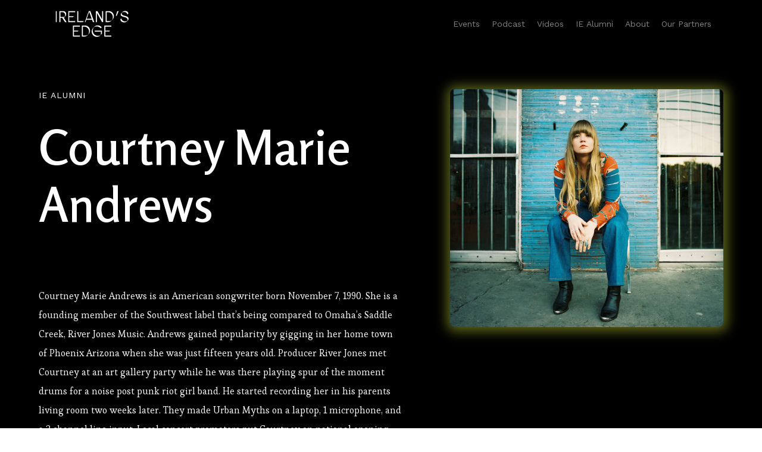

--- FILE ---
content_type: text/html
request_url: https://www.irelandsedge.net/alumni/courtney-marie-andrews
body_size: 9292
content:
<!DOCTYPE html><!-- Last Published: Thu Oct 24 2024 15:38:39 GMT+0000 (Coordinated Universal Time) --><html data-wf-domain="www.irelandsedge.net" data-wf-page="6381c5b9c50a518028786153" data-wf-site="624716a5aeeeda5d7db27b51" lang="en" data-wf-collection="6381c5b9c50a5113b9786166" data-wf-item-slug="courtney-marie-andrews"><head><meta charset="utf-8"/><title>Courtney Marie Andrews  | Ireland&#x27;s Edge</title><meta content="Courtney Marie Andrews  |  Ireland&#x27;s Edge alumni database" name="description"/><meta content="Courtney Marie Andrews  | Ireland&#x27;s Edge" property="og:title"/><meta content="Courtney Marie Andrews  |  Ireland&#x27;s Edge alumni database" property="og:description"/><meta content="https://cdn.prod.website-files.com/624716a5aeeeda4c0eb27b6d/62fce45698a55f8227441497_051050057CAndrews002051-R1-001-LO%20RES%20copy.jpg" property="og:image"/><meta content="Courtney Marie Andrews  | Ireland&#x27;s Edge" property="twitter:title"/><meta content="Courtney Marie Andrews  |  Ireland&#x27;s Edge alumni database" property="twitter:description"/><meta content="https://cdn.prod.website-files.com/624716a5aeeeda4c0eb27b6d/62fce45698a55f8227441497_051050057CAndrews002051-R1-001-LO%20RES%20copy.jpg" property="twitter:image"/><meta property="og:type" content="website"/><meta content="summary_large_image" name="twitter:card"/><meta content="width=device-width, initial-scale=1" name="viewport"/><link href="https://cdn.prod.website-files.com/624716a5aeeeda5d7db27b51/css/irelandsedge.webflow.51d05a886.min.css" rel="stylesheet" type="text/css"/><link href="https://fonts.googleapis.com" rel="preconnect"/><link href="https://fonts.gstatic.com" rel="preconnect" crossorigin="anonymous"/><script src="https://ajax.googleapis.com/ajax/libs/webfont/1.6.26/webfont.js" type="text/javascript"></script><script type="text/javascript">WebFont.load({  google: {    families: ["Niramit:200,200italic,300,300italic,regular,italic,500,500italic,600,600italic,700,700italic","Work Sans:100,200,300,regular,500,600,700,800,900","Esteban:regular","Rosario:300,regular,500,600,700,300italic,italic,500italic,600italic,700italic"]  }});</script><script type="text/javascript">!function(o,c){var n=c.documentElement,t=" w-mod-";n.className+=t+"js",("ontouchstart"in o||o.DocumentTouch&&c instanceof DocumentTouch)&&(n.className+=t+"touch")}(window,document);</script><link href="https://cdn.prod.website-files.com/624716a5aeeeda5d7db27b51/6254573627381e40236d9068_IE-Favicon.png" rel="shortcut icon" type="image/x-icon"/><link href="https://cdn.prod.website-files.com/624716a5aeeeda5d7db27b51/6254573945036e256fadd210_IE-Webclip.png" rel="apple-touch-icon"/><style>
body{
  -webkit-font-smoothing: antialiased;
  -moz-osx-font-smoothing: grayscale;
}

</style>

<!-- Finsweet Cookie Consent -->
<script async src="https://cdn.jsdelivr.net/npm/@finsweet/cookie-consent@1/fs-cc.js" fs-cc-mode="opt-in" fs-cc-scroll="disable"
></script>
</head><body><div data-collapse="medium" data-animation="default" data-duration="400" data-w-id="4b256a9b-91be-a796-006c-e7bb709bbf58" data-easing="ease" data-easing2="ease" role="banner" class="podcast-nav w-nav"><div class="cookie-symbol"><div fs-cc="banner" class="fs-cc-banner_component"><div class="fs-cc-banner_container"><div class="fs-cc-banner_text">By clicking <strong>“Accept All Cookies”</strong>, you agree to the storing of cookies on your device to enhance site navigation, analyze site usage, and assist in our marketing efforts. View our <a href="/privacy" class="fs-cc-banner_text-link">Privacy Policy</a> for more information.</div><div class="fs-cc-banner_buttons-wrapper"><a fs-cc="open-preferences" href="#" class="fs-cc-banner_text-link">Preferences</a><a fs-cc="deny" href="#" class="fs-cc-banner_button fs-cc-button-alt w-button">Deny</a><a fs-cc="allow" href="#" class="fs-cc-banner_button w-button">Accept</a><div fs-cc="close" class="fs-cc-banner_close"><div class="fs-cc-banner_close-icon w-embed"><svg fill="#9b9b9b" aria-hidden="true" focusable="false" viewBox="0 0 16 16">
	<path d="M9.414 8l4.293-4.293-1.414-1.414L8 6.586 3.707 2.293 2.293 3.707 6.586 8l-4.293 4.293 1.414 1.414L8 9.414l4.293 4.293 1.414-1.414L9.414 8z"></path>
</svg></div></div></div></div><div fs-cc="interaction" class="fs-cc-banner_trigger"></div></div><div fs-cc="manager" class="fs-cc-manager_component"><div fs-cc="open-preferences" class="fs-cc-manager_button"><div class="fs-cc-manager_icon w-embed"><svg viewBox="0 0 54 54" fill="none" xmlns="http://www.w3.org/2000/svg">
<g clip-path="url(#clip0)">
<path d="M52.631 30.3899C52.229 30.4443 51.8161 30.4769 51.3924 30.4769C47.5135 30.4769 44.2322 27.9344 43.1022 24.4358C42.9066 23.8382 42.4177 23.371 41.7984 23.2624C35.3553 22.0346 30.4877 16.3847 30.4877 9.5831C30.4877 6.72555 31.3461 4.07445 32.8237 1.86881C33.1714 1.34728 32.8781 0.641046 32.2588 0.521529C30.5529 0.173843 28.8036 0 27 0C12.093 0 0 12.093 0 27C0 41.907 12.093 54 27 54C40.4402 54 51.5553 44.2213 53.6415 31.3678C53.7392 30.7811 53.2068 30.303 52.631 30.3899Z" fill="#B87777"/>
<path d="M14.8093 21.7738C16.7355 21.7738 18.297 20.2123 18.297 18.2861C18.297 16.3599 16.7355 14.7984 14.8093 14.7984C12.883 14.7984 11.3215 16.3599 11.3215 18.2861C11.3215 20.2123 12.883 21.7738 14.8093 21.7738Z" fill="#923535"/>
<path d="M16.5477 38.3215C17.9879 38.3215 19.1554 37.154 19.1554 35.7138C19.1554 34.2737 17.9879 33.1062 16.5477 33.1062C15.1075 33.1062 13.9401 34.2737 13.9401 35.7138C13.9401 37.154 15.1075 38.3215 16.5477 38.3215Z" fill="#923535"/>
<path d="M38.2129 7.06237L37.963 8.56177C37.7565 9.78953 38.4519 10.9956 39.6254 11.441L41.8419 12.2668C43.2978 12.8101 44.9167 11.9626 45.297 10.4523L46.0901 7.3014C46.5791 5.33481 44.7429 3.58551 42.8089 4.16137L40.06 4.98712C39.093 5.26961 38.3759 6.07364 38.2129 7.06237Z" fill="#923535"/>
<path d="M47.0354 16.5477L45.9815 17.0692C45.1557 17.4821 44.7972 18.4708 45.1557 19.3183L46.0032 21.2958C46.5139 22.4909 48.1111 22.7191 48.9477 21.7195L50.3058 20.0897C50.9469 19.3183 50.8056 18.1774 50.0125 17.5799L48.8608 16.7106C48.3284 16.3195 47.6221 16.2543 47.0354 16.5477Z" fill="#923535"/>
<path d="M52.2615 13.06C53.2216 13.06 53.9999 12.2816 53.9999 11.3215C53.9999 10.3614 53.2216 9.5831 52.2615 9.5831C51.3014 9.5831 50.5231 10.3614 50.5231 11.3215C50.5231 12.2816 51.3014 13.06 52.2615 13.06Z" fill="#923535"/>
<path d="M30.2704 50.7296C15.3634 50.7296 3.27042 38.6366 3.27042 23.7296C3.27042 17.1018 5.66076 11.039 9.61569 6.34528C3.73763 11.2998 0 18.7099 0 27C0 41.907 12.093 54 27 54C35.2901 54 42.7002 50.2732 47.6439 44.3952C42.9501 48.3501 36.8873 50.7296 30.2704 50.7296Z" fill="#B10000"/>
<path d="M42.2222 10.2459C40.7662 9.70263 39.897 8.19236 40.1469 6.64951L40.4403 4.86761L40.0274 4.98713C39.0712 5.26963 38.365 6.07365 38.202 7.06238L37.9521 8.56178C37.7457 9.78955 38.4411 10.9956 39.6145 11.4411L41.831 12.2668C43.0044 12.7014 44.2648 12.2342 44.9167 11.2563L42.2222 10.2459Z" fill="#B10000"/>
<path d="M47.8612 20.1658L46.905 17.9276C46.7203 17.5038 46.7095 17.0584 46.8181 16.6455L45.9815 17.0692C45.1557 17.4821 44.7972 18.4708 45.1557 19.3183L46.0032 21.2958C46.5139 22.491 48.1111 22.7191 48.9477 21.7195L49.2845 21.3175C48.6869 21.198 48.1328 20.8069 47.8612 20.1658Z" fill="#B10000"/>
<path d="M16.6563 19.9268C14.7332 19.9268 13.1686 18.3622 13.1686 16.4391C13.1686 15.961 13.2664 15.4938 13.4402 15.0809C12.1907 15.6133 11.3107 16.8519 11.3107 18.2861C11.3107 20.2093 12.8753 21.7739 14.7984 21.7739C16.2435 21.7739 17.4821 20.8938 18.0036 19.6443C17.6016 19.829 17.1344 19.9268 16.6563 19.9268Z" fill="#B10000"/>
<path d="M17.9059 36.9634C16.4608 36.9634 15.2982 35.79 15.2982 34.3557C15.2982 33.9863 15.3743 33.6386 15.5155 33.3235C14.592 33.7256 13.9401 34.6491 13.9401 35.7248C13.9401 37.1698 15.1135 38.3324 16.5477 38.3324C17.6234 38.3324 18.5469 37.6805 18.9489 36.757C18.623 36.8873 18.2753 36.9634 17.9059 36.9634Z" fill="#B10000"/>
<path d="M33.0954 41.8093C35.0216 41.8093 36.5831 40.2477 36.5831 38.3215C36.5831 36.3953 35.0216 34.8338 33.0954 34.8338C31.1692 34.8338 29.6077 36.3953 29.6077 38.3215C29.6077 40.2477 31.1692 41.8093 33.0954 41.8093Z" fill="#923535"/>
<path d="M34.9425 39.9513C33.0193 39.9513 31.4547 38.3867 31.4547 36.4636C31.4547 35.9855 31.5525 35.5183 31.7264 35.1054C30.4769 35.6378 29.5968 36.8765 29.5968 38.3107C29.5968 40.2338 31.1614 41.7984 33.0845 41.7984C34.5296 41.7984 35.7682 40.9183 36.2898 39.6688C35.8877 39.8535 35.4314 39.9513 34.9425 39.9513Z" fill="#B10000"/>
<path d="M27.8063 22.9281C27.9601 21.9804 27.3165 21.0874 26.3688 20.9336C25.421 20.7798 24.5281 21.4234 24.3743 22.3711C24.2205 23.3188 24.864 24.2118 25.8118 24.3656C26.7595 24.5194 27.6525 23.8758 27.8063 22.9281Z" fill="#923535"/>
<path d="M42.6785 35.6487C42.798 35.6487 42.9284 35.6161 43.0371 35.5618C43.4391 35.3553 43.602 34.8664 43.4065 34.4644L42.5373 32.726C42.3308 32.3239 41.8419 32.161 41.4399 32.3565C41.0379 32.563 40.8749 33.0519 41.0705 33.4539L41.9397 35.1924C42.0918 35.4857 42.3743 35.6487 42.6785 35.6487Z" fill="#B10000"/>
<path d="M33.0954 30.4225C33.2149 30.4225 33.3453 30.39 33.4539 30.3356L35.1923 29.4664C35.5944 29.26 35.7573 28.771 35.5618 28.369C35.3553 27.967 34.8664 27.804 34.4644 27.9996L32.726 28.8688C32.3239 29.0753 32.161 29.5642 32.3565 29.9662C32.5087 30.2596 32.802 30.4225 33.0954 30.4225Z" fill="#B10000"/>
<path d="M8.85515 28.2386C8.9964 28.5211 9.28976 28.6841 9.58312 28.6841C9.70263 28.6841 9.83302 28.6515 9.94167 28.5972C10.3437 28.3908 10.5067 27.9018 10.3111 27.4998L9.44187 25.7614C9.23543 25.3594 8.7465 25.1964 8.34449 25.392C7.94247 25.5984 7.7795 26.0873 7.97507 26.4894L8.85515 28.2386Z" fill="#B10000"/>
<path d="M22.2845 41.9505L20.5461 42.8197C20.1441 43.0262 19.9811 43.5151 20.1767 43.9171C20.3179 44.1996 20.6113 44.3626 20.9046 44.3626C21.0242 44.3626 21.1545 44.33 21.2632 44.2757L23.0016 43.4064C23.4036 43.2 23.5666 42.7111 23.371 42.3091C23.1755 41.907 22.6865 41.7441 22.2845 41.9505Z" fill="#B10000"/>
<path d="M23.2189 9.00724L22.3497 8.13802C22.0346 7.82293 21.5131 7.82293 21.198 8.13802C20.8829 8.45311 20.8829 8.97464 21.198 9.28973L22.0672 10.1589C22.2302 10.3219 22.4366 10.398 22.6431 10.398C22.8495 10.398 23.0559 10.3219 23.2189 10.1589C23.5449 9.84385 23.5449 9.32233 23.2189 9.00724Z" fill="#B10000"/>
<path d="M19.4596 28.1626C19.1445 28.4777 19.1445 28.9992 19.4596 29.3143L20.3288 30.1835C20.4918 30.3465 20.6982 30.4226 20.9047 30.4226C21.1111 30.4226 21.3175 30.3465 21.4805 30.1835C21.7956 29.8684 21.7956 29.3469 21.4805 29.0318L20.6113 28.1626C20.2853 27.8475 19.7747 27.8475 19.4596 28.1626Z" fill="#B10000"/>
<path d="M29.6729 47.0354V47.9046C29.6729 48.3501 30.0423 48.7195 30.4877 48.7195C30.9332 48.7195 31.3026 48.3501 31.3026 47.9046V47.0354C31.3026 46.5899 30.9332 46.2205 30.4877 46.2205C30.0423 46.2205 29.6729 46.5791 29.6729 47.0354Z" fill="#B10000"/>
<path d="M25.8374 15.3851L26.7067 14.5159C27.0217 14.2008 27.0217 13.6793 26.7067 13.3642C26.3916 13.0491 25.87 13.0491 25.5549 13.3642L24.6857 14.2334C24.3706 14.5485 24.3706 15.07 24.6857 15.3851C24.8487 15.5481 25.0551 15.6241 25.2616 15.6241C25.468 15.6241 25.6745 15.5372 25.8374 15.3851Z" fill="#B10000"/>
</g>
<defs>
<clipPath id="clip0">
<rect width="54" height="54" fill="#B10000"/>
</clipPath>
</defs>
</svg></div><div class="cookies-text">Cookies</div></div><div fs-cc="interaction" class="fs-cc-manager_trigger"></div></div><div fs-cc-scroll="disable" fs-cc="preferences" class="fs-cc-prefs_component w-form"><form id="cookie-preferences" name="wf-form-Cookie-Preferences" data-name="Cookie Preferences" method="get" class="fs-cc-prefs_form" data-wf-page-id="6381c5b9c50a518028786153" data-wf-element-id="9374fa55-19da-fc7e-82f7-386dfb6632a1"><div fs-cc="close" class="fs-cc-prefs_close"><div class="fs-cc-prefs_close-icon w-embed"><svg fill="currentColor" aria-hidden="true" focusable="false" viewBox="0 0 16 16">
	<path d="M9.414 8l4.293-4.293-1.414-1.414L8 6.586 3.707 2.293 2.293 3.707 6.586 8l-4.293 4.293 1.414 1.414L8 9.414l4.293 4.293 1.414-1.414L9.414 8z"></path>
</svg></div></div><div class="fs-cc-prefs_content"><div class="fs-cc-prefs_space-small"><div class="fs-cc-prefs_title">Privacy Preference Center</div></div><div class="fs-cc-prefs_space-small"><div class="fs-cc-prefs_text">When you visit websites, they may store or retrieve data in your browser. This storage is often necessary for the basic functionality of the website. The storage may be used for marketing, analytics, and personalization of the site, such as storing your preferences. Privacy is important to us, so you have the option of disabling certain types of storage that may not be necessary for the basic functioning of the website. Blocking categories may impact your experience on the website.</div></div><div class="fs-cc-prefs_space-medium"><a fs-cc="deny" href="#" class="fs-cc-prefs_button fs-cc-button-alt w-button">Reject all cookies</a><a fs-cc="allow" href="#" class="fs-cc-prefs_button w-button">Allow all cookies</a></div><div class="fs-cc-prefs_space-small"><div class="fs-cc-prefs_title">Manage Consent Preferences by Category</div></div><div class="fs-cc-prefs_option"><div class="fs-cc-prefs_toggle-wrapper"><div class="fs-cc-prefs_label">Essential</div><div class="fs-cc-prefs_text"><strong>Always Active</strong></div></div><div class="fs-cc-prefs_text">These items are required to enable basic website functionality.</div></div><div class="fs-cc-prefs_option"><div class="fs-cc-prefs_toggle-wrapper"><div class="fs-cc-prefs_label">Marketing</div><label class="w-checkbox fs-cc-prefs_checkbox-field"><input type="checkbox" id="marketing-2" name="marketing-2" data-name="Marketing 2" fs-cc-checkbox="marketing" class="w-checkbox-input fs-cc-prefs_checkbox"/><span for="marketing-2" class="fs-cc-prefs_checkbox-label w-form-label">Essential</span><div class="fs-cc-prefs_toggle"></div></label></div><div class="fs-cc-prefs_text">These items are used to deliver advertising that is more relevant to you and your interests. They may also be used to limit the number of times you see an advertisement and measure the effectiveness of advertising campaigns. Advertising networks usually place them with the website operator’s permission.</div></div><div class="fs-cc-prefs_option"><div class="fs-cc-prefs_toggle-wrapper"><div class="fs-cc-prefs_label">Personalization</div><label class="w-checkbox fs-cc-prefs_checkbox-field"><input type="checkbox" id="personalization-2" name="personalization-2" data-name="Personalization 2" fs-cc-checkbox="personalization" class="w-checkbox-input fs-cc-prefs_checkbox"/><span for="personalization-2" class="fs-cc-prefs_checkbox-label w-form-label">Essential</span><div class="fs-cc-prefs_toggle"></div></label></div><div class="fs-cc-prefs_text">These items allow the website to remember choices you make (such as your user name, language, or the region you are in) and provide enhanced, more personal features. For example, a website may provide you with local weather reports or traffic news by storing data about your current location.</div></div><div class="fs-cc-prefs_option"><div class="fs-cc-prefs_toggle-wrapper"><div class="fs-cc-prefs_label">Analytics</div><label class="w-checkbox fs-cc-prefs_checkbox-field"><input type="checkbox" id="analytics-2" name="analytics-2" data-name="Analytics 2" fs-cc-checkbox="analytics" class="w-checkbox-input fs-cc-prefs_checkbox"/><span for="analytics-2" class="fs-cc-prefs_checkbox-label w-form-label">Essential</span><div class="fs-cc-prefs_toggle"></div></label></div><div class="fs-cc-prefs_text">These items help the website operator understand how its website performs, how visitors interact with the site, and whether there may be technical issues. This storage type usually doesn’t collect information that identifies a visitor.</div></div><div class="fs-cc-prefs_buttons-wrapper"><a fs-cc="submit" href="#" class="fs-cc-prefs_button w-button">Confirm my preferences and close</a></div><input type="submit" data-wait="Please wait..." class="fs-cc-prefs_submit-hide w-button" value="Submit"/><div class="w-embed"><style>
/* smooth scrolling on iOS devices */
.fs-cc-prefs_content{-webkit-overflow-scrolling: touch}
</style></div></div></form><div class="w-form-done"></div><div class="w-form-fail"></div><div fs-cc="close" class="fs-cc-prefs_overlay"></div><div fs-cc="interaction" class="fs-cc-prefs_trigger"></div></div></div><div class="nav-container"><a href="/" class="brand w-nav-brand"><img src="https://cdn.prod.website-files.com/624716a5aeeeda5d7db27b51/624c52c011325db7bada7e82_IElogo-White.svg" height="20" data-w-id="7e53be6b-5647-6106-1a4e-4338768592e3" alt="" class="nav-logo"/></a><nav role="navigation" class="nav-menu w-nav-menu"><a data-w-id="b9b13d11-79ed-f3a8-cabb-a6bff046b06f" href="/events" class="nav-link-wrap w-inline-block"><div class="listen-on-text">Events</div><div class="listen-on-link-line"></div></a><a data-w-id="3e6c2643-89e5-437e-67d8-0f3635632237" href="/podcast" class="nav-link-wrap w-inline-block"><div class="listen-on-text">Podcast</div><div class="listen-on-link-line"></div></a><a data-w-id="17356a86-b51d-7406-5537-8b87c67dbbc0" href="/videos" class="nav-link-wrap w-inline-block"><div class="listen-on-text">Videos</div><div class="listen-on-link-line"></div></a><a data-w-id="21ed3eb9-91f3-b643-4b07-00242317457e" href="/alumni" class="nav-link-wrap w-inline-block"><div class="listen-on-text">IE Alumni</div><div class="listen-on-link-line"></div></a><a data-w-id="040d384c-2159-32f7-a09b-151d77ee4477" href="/about" class="nav-link-wrap w-inline-block"><div class="listen-on-text">About</div><div class="listen-on-link-line"></div></a><a data-w-id="290bec84-2bd1-8ac2-9cdb-d8672abd5b9c" href="/partners" class="nav-link-wrap w-inline-block"><div class="listen-on-text">Our Partners</div><div class="listen-on-link-line"></div></a></nav><div data-w-id="4b256a9b-91be-a796-006c-e7bb709bbf66" class="menu-button w-nav-button"><div class="menu-line top-line"></div><div class="menu-line bottom-line"></div></div></div></div><div class="guest-hero-section"><div class="content-container guset-hero-container"><div class="alumni-title"><div class="label">IE AlumnI</div><h1>Courtney Marie Andrews </h1></div><div id="w-node-_00a2ce14-2c01-154b-2dc7-1a92195e1d5f-28786153" class="host-content-block"><div style="background-image:url(&quot;https://cdn.prod.website-files.com/624716a5aeeeda4c0eb27b6d/62fce45698a55f8227441497_051050057CAndrews002051-R1-001-LO%20RES%20copy.jpg&quot;)" class="guest-image-used video"></div></div><div id="w-node-_6012c0b6-e59a-d1f3-90bf-9aee1027ca95-28786153" class="listen-on-places dark"><a rel="noreferrer" data-w-id="6012c0b6-e59a-d1f3-90bf-9aee1027ca96" href="#" class="hover-wrap spaced-link white w-inline-block w-condition-invisible"><div class="listen-on-text">Spotify</div><div class="listen-on-link-line"></div></a><a rel="noreferrer" data-w-id="6012c0b6-e59a-d1f3-90bf-9aee1027ca9a" href="#" class="hover-wrap spaced-link white w-inline-block w-condition-invisible"><div class="listen-on-text">Instagram</div><div class="listen-on-link-line"></div></a><a rel="noreferrer" data-w-id="6012c0b6-e59a-d1f3-90bf-9aee1027ca9e" href="#" class="hover-wrap spaced-link white w-inline-block w-condition-invisible"><div class="listen-on-text">Twitter</div><div class="listen-on-link-line"></div></a><a rel="noreferrer" data-w-id="6012c0b6-e59a-d1f3-90bf-9aee1027caa2" href="#" class="hover-wrap spaced-link white w-inline-block w-condition-invisible"><div class="listen-on-text">Youtube</div><div class="listen-on-link-line"></div></a><a rel="noreferrer" data-w-id="6012c0b6-e59a-d1f3-90bf-9aee1027caa6" href="#" class="hover-wrap spaced-link white w-inline-block w-condition-invisible"><div class="listen-on-text">Facebook</div><div class="listen-on-link-line"></div></a><a rel="noreferrer" data-w-id="6012c0b6-e59a-d1f3-90bf-9aee1027caaa" href="#" class="hover-wrap spaced-link white w-inline-block w-condition-invisible"><div class="listen-on-text">Website</div><div class="listen-on-link-line"></div></a></div><div class="w-richtext"><p>Courtney Marie Andrews is an American songwriter born November 7, 1990. She is a founding member of the Southwest label that’s being compared to Omaha’s Saddle Creek, River Jones Music. Andrews gained popularity by gigging in her home town of Phoenix Arizona when she was just fifteen years old. Producer River Jones met Courtney at an art gallery party while he was there playing spur of the moment drums for a noise post punk riot girl band. He started recording her in his parents living room two weeks later. They made Urban Myths on a laptop, 1 microphone, and a 2 channel line input. Local concert promoters put Courtney on national opening slots for touring bands on Saddle Creek, Kill Rock Stars, Barsuk, Drag City, Sub Pop, etc. Her popularity grew and Courtney was selling out Modified Arts in Phoenix repeatedly as a headliner. Helping Courtney, Stinkweeds Record Store hooked her up with distribution through 29 record stores nation wide.</p></div><div class="w-dyn-list"><div class="empty-state-hide w-dyn-empty"><div>No items found.</div></div></div><div class="w-dyn-list"><div class="empty-state-hide w-dyn-empty"><div>No items found.</div></div></div></div></div><div class="section sign-up-section"><div class="content-container sign-up-container"><div class="blog-feature"><h3 class="no-margin"><sub>Sign up to our mailing list to get the latest from the Edge.</sub><br/></h3></div><div id="Newsletter-Form" class="form-block w-node-_950a0d9a-32da-f9f4-d32d-54e767ed94c0-67ed94b5 w-form"><form id="wf-form-Newsletter-Form" name="wf-form-Newsletter-Form" data-name="Newsletter Form" action="https://othervoices.us6.list-manage.com/subscribe/post?u=4eea1b76d8a52b3753b4e2024&amp;amp;id=a0ba648a45" method="get" class="form" data-wf-page-id="6381c5b9c50a518028786153" data-wf-element-id="950a0d9a-32da-f9f4-d32d-54e767ed94c1"><input class="text-field short w-input" maxlength="256" name="Name" data-name="Name" placeholder="Your first name" type="text" id="Name" required=""/><input class="text-field w-input" maxlength="256" name="Email-2" data-name="Email 2" placeholder="Your email address" type="email" id="Email-2" required=""/><input type="submit" data-wait="Please wait..." class="button sign-up-button w-button" value="Submit"/></form><div class="success-message w-form-done"><div class="form-thank-you-text">Thank you! Be on a lookout for an email from us!</div></div><div class="error-message w-form-fail"><div>Oops! Something went wrong while submitting the form.</div></div></div></div></div><div class="section footer"><div class="content-container footer-container"><div id="w-node-_464989ff-8c00-f2ee-e1be-34c7ae963051-ae96304f" class="footer-column"><a data-w-id="b54eddfe-2a7f-b87d-741a-ae6176e9079c" href="/blog" class="footer-link-wrap hide w-inline-block"><div class="listen-on-text">Blog</div><div class="listen-on-link-line"></div></a><a data-w-id="3cd004c6-4071-ac7e-107a-200a8a45ed89" href="/contact-us" class="footer-link-wrap w-inline-block"><div class="listen-on-text">Contact</div><div class="listen-on-link-line"></div></a><a data-w-id="fedb510f-44ef-ef8e-4ed8-234f9f197f34" href="/subscribe" class="footer-link-wrap w-inline-block"><div class="listen-on-text">Subscribe</div><div class="listen-on-link-line"></div></a><a data-w-id="28635bf0-b4ed-356e-4764-47831fdaa5e6" href="/privacy" class="footer-link-wrap w-inline-block"><div class="listen-on-text">Privacy</div><div class="listen-on-link-line"></div></a></div><div id="w-node-_464989ff-8c00-f2ee-e1be-34c7ae963061-ae96304f" class="footer-column"><a rel="noreferrer" data-w-id="cc1b5b41-5b07-6fda-f2cb-22dee4764af6" href="https://www.instagram.com/irelandsedge_/" target="_blank" class="footer-link-wrap w-inline-block"><div class="listen-on-text">Instagram</div><div class="listen-on-link-line"></div></a><a rel="noreferrer" data-w-id="d1f3d66c-58bd-48ca-cfeb-69f74df520e7" href="https://open.spotify.com/show/51OzGJ7tvRTzshv2x65VQS" target="_blank" class="footer-link-wrap w-inline-block"><div class="listen-on-text">Spotify</div><div class="listen-on-link-line"></div></a><a rel="noreferrer" data-w-id="436929d6-043b-bd57-0767-a78850a81854" href="https://twitter.com/irelandsedge" target="_blank" class="footer-link-wrap w-inline-block"><div class="listen-on-text">Twitter</div><div class="listen-on-link-line"></div></a><a rel="noreferrer" data-w-id="e7147549-5524-ec92-079a-cf388d1a9412" href="https://www.youtube.com/playlist?list=PLJrc7-YkHQMCS4uNl5piQqH_EfhWNWd5I" target="_blank" class="footer-link-wrap w-inline-block"><div class="listen-on-text">Youtube</div><div class="listen-on-link-line"></div></a></div><div id="w-node-_60072c4a-8831-32b3-3543-8f113f17caef-ae96304f" class="w-layout-grid sponsor-grid footer"><img src="https://cdn.prod.website-files.com/624716a5aeeeda5d7db27b51/653fcce65142e650e3761269_AIB%20LOGO%20-%20Trasnparent%20logo%20white%20(1).png" loading="lazy" id="w-node-_73456f27-a0b5-91d4-afb3-3437619df2be-ae96304f" sizes="100vw" alt="" srcset="https://cdn.prod.website-files.com/624716a5aeeeda5d7db27b51/653fcce65142e650e3761269_AIB%20LOGO%20-%20Trasnparent%20logo%20white%20(1)-p-500.png 500w, https://cdn.prod.website-files.com/624716a5aeeeda5d7db27b51/653fcce65142e650e3761269_AIB%20LOGO%20-%20Trasnparent%20logo%20white%20(1)-p-800.png 800w, https://cdn.prod.website-files.com/624716a5aeeeda5d7db27b51/653fcce65142e650e3761269_AIB%20LOGO%20-%20Trasnparent%20logo%20white%20(1).png 880w" class="sponsor-image"/><img src="https://cdn.prod.website-files.com/624716a5aeeeda5d7db27b51/653fc8c2589d4a9848ecb8df_REED%20LOGO%20WHITE.png" loading="lazy" sizes="100vw" srcset="https://cdn.prod.website-files.com/624716a5aeeeda5d7db27b51/653fc8c2589d4a9848ecb8df_REED%20LOGO%20WHITE-p-500.png 500w, https://cdn.prod.website-files.com/624716a5aeeeda5d7db27b51/653fc8c2589d4a9848ecb8df_REED%20LOGO%20WHITE-p-800.png 800w, https://cdn.prod.website-files.com/624716a5aeeeda5d7db27b51/653fc8c2589d4a9848ecb8df_REED%20LOGO%20WHITE-p-1080.png 1080w, https://cdn.prod.website-files.com/624716a5aeeeda5d7db27b51/653fc8c2589d4a9848ecb8df_REED%20LOGO%20WHITE-p-1600.png 1600w, https://cdn.prod.website-files.com/624716a5aeeeda5d7db27b51/653fc8c2589d4a9848ecb8df_REED%20LOGO%20WHITE.png 1662w" alt="" class="sponsor-image"/></div></div><div class="bottom-wrapper"><p class="small-paragraph no-margin-bottom">Copyright © Ireland&#x27;s Edge. All rights reserved.<br/></p><div class="footer-right"><p class="small-paragraph no-margin-bottom">Site Developed by</p><a rel="noreferrer" href="https://www.ronanhand.com" target="_blank" class="link-block w-inline-block"><img src="https://cdn.prod.website-files.com/624716a5aeeeda5d7db27b51/62fa48e855911a51211ba8ac_RONANHAND_Logo_Black.png" loading="lazy" alt="" class="site-tag"/></a></div></div></div><script src="https://d3e54v103j8qbb.cloudfront.net/js/jquery-3.5.1.min.dc5e7f18c8.js?site=624716a5aeeeda5d7db27b51" type="text/javascript" integrity="sha256-9/aliU8dGd2tb6OSsuzixeV4y/faTqgFtohetphbbj0=" crossorigin="anonymous"></script><script src="https://cdn.prod.website-files.com/624716a5aeeeda5d7db27b51/js/webflow.5bebc6623.js" type="text/javascript"></script></body></html>

--- FILE ---
content_type: text/css
request_url: https://cdn.prod.website-files.com/624716a5aeeeda5d7db27b51/css/irelandsedge.webflow.51d05a886.min.css
body_size: 19490
content:
html{-webkit-text-size-adjust:100%;-ms-text-size-adjust:100%;font-family:sans-serif}body{margin:0}article,aside,details,figcaption,figure,footer,header,hgroup,main,menu,nav,section,summary{display:block}audio,canvas,progress,video{vertical-align:baseline;display:inline-block}audio:not([controls]){height:0;display:none}[hidden],template{display:none}a{background-color:#0000}a:active,a:hover{outline:0}abbr[title]{border-bottom:1px dotted}b,strong{font-weight:700}dfn{font-style:italic}h1{margin:.67em 0;font-size:2em}mark{color:#000;background:#ff0}small{font-size:80%}sub,sup{vertical-align:baseline;font-size:75%;line-height:0;position:relative}sup{top:-.5em}sub{bottom:-.25em}img{border:0}svg:not(:root){overflow:hidden}hr{box-sizing:content-box;height:0}pre{overflow:auto}code,kbd,pre,samp{font-family:monospace;font-size:1em}button,input,optgroup,select,textarea{color:inherit;font:inherit;margin:0}button{overflow:visible}button,select{text-transform:none}button,html input[type=button],input[type=reset]{-webkit-appearance:button;cursor:pointer}button[disabled],html input[disabled]{cursor:default}button::-moz-focus-inner,input::-moz-focus-inner{border:0;padding:0}input{line-height:normal}input[type=checkbox],input[type=radio]{box-sizing:border-box;padding:0}input[type=number]::-webkit-inner-spin-button,input[type=number]::-webkit-outer-spin-button{height:auto}input[type=search]{-webkit-appearance:none}input[type=search]::-webkit-search-cancel-button,input[type=search]::-webkit-search-decoration{-webkit-appearance:none}legend{border:0;padding:0}textarea{overflow:auto}optgroup{font-weight:700}table{border-collapse:collapse;border-spacing:0}td,th{padding:0}@font-face{font-family:webflow-icons;src:url([data-uri])format("truetype");font-weight:400;font-style:normal}[class^=w-icon-],[class*=\ w-icon-]{speak:none;font-variant:normal;text-transform:none;-webkit-font-smoothing:antialiased;-moz-osx-font-smoothing:grayscale;font-style:normal;font-weight:400;line-height:1;font-family:webflow-icons!important}.w-icon-slider-right:before{content:""}.w-icon-slider-left:before{content:""}.w-icon-nav-menu:before{content:""}.w-icon-arrow-down:before,.w-icon-dropdown-toggle:before{content:""}.w-icon-file-upload-remove:before{content:""}.w-icon-file-upload-icon:before{content:""}*{box-sizing:border-box}html{height:100%}body{color:#333;background-color:#fff;min-height:100%;margin:0;font-family:Arial,sans-serif;font-size:14px;line-height:20px}img{vertical-align:middle;max-width:100%;display:inline-block}html.w-mod-touch *{background-attachment:scroll!important}.w-block{display:block}.w-inline-block{max-width:100%;display:inline-block}.w-clearfix:before,.w-clearfix:after{content:" ";grid-area:1/1/2/2;display:table}.w-clearfix:after{clear:both}.w-hidden{display:none}.w-button{color:#fff;line-height:inherit;cursor:pointer;background-color:#3898ec;border:0;border-radius:0;padding:9px 15px;text-decoration:none;display:inline-block}input.w-button{-webkit-appearance:button}html[data-w-dynpage] [data-w-cloak]{color:#0000!important}.w-code-block{margin:unset}pre.w-code-block code{all:inherit}.w-optimization{display:contents}.w-webflow-badge,.w-webflow-badge *{z-index:auto;visibility:visible;box-sizing:border-box;float:none;clear:none;box-shadow:none;opacity:1;direction:ltr;font-family:inherit;font-weight:inherit;color:inherit;font-size:inherit;line-height:inherit;font-style:inherit;font-variant:inherit;text-align:inherit;letter-spacing:inherit;-webkit-text-decoration:inherit;text-decoration:inherit;text-indent:0;text-transform:inherit;text-shadow:none;font-smoothing:auto;vertical-align:baseline;cursor:inherit;white-space:inherit;word-break:normal;word-spacing:normal;word-wrap:normal;background:0 0;border:0 #0000;border-radius:0;width:auto;min-width:0;max-width:none;height:auto;min-height:0;max-height:none;margin:0;padding:0;list-style-type:disc;transition:none;display:block;position:static;inset:auto;overflow:visible;transform:none}.w-webflow-badge{white-space:nowrap;cursor:pointer;box-shadow:0 0 0 1px #0000001a,0 1px 3px #0000001a;visibility:visible!important;z-index:2147483647!important;color:#aaadb0!important;opacity:1!important;background-color:#fff!important;border-radius:3px!important;width:auto!important;height:auto!important;margin:0!important;padding:6px!important;font-size:12px!important;line-height:14px!important;text-decoration:none!important;display:inline-block!important;position:fixed!important;inset:auto 12px 12px auto!important;overflow:visible!important;transform:none!important}.w-webflow-badge>img{visibility:visible!important;opacity:1!important;vertical-align:middle!important;display:inline-block!important}h1,h2,h3,h4,h5,h6{margin-bottom:10px;font-weight:700}h1{margin-top:20px;font-size:38px;line-height:44px}h2{margin-top:20px;font-size:32px;line-height:36px}h3{margin-top:20px;font-size:24px;line-height:30px}h4{margin-top:10px;font-size:18px;line-height:24px}h5{margin-top:10px;font-size:14px;line-height:20px}h6{margin-top:10px;font-size:12px;line-height:18px}p{margin-top:0;margin-bottom:10px}blockquote{border-left:5px solid #e2e2e2;margin:0 0 10px;padding:10px 20px;font-size:18px;line-height:22px}figure{margin:0 0 10px}figcaption{text-align:center;margin-top:5px}ul,ol{margin-top:0;margin-bottom:10px;padding-left:40px}.w-list-unstyled{padding-left:0;list-style:none}.w-embed:before,.w-embed:after{content:" ";grid-area:1/1/2/2;display:table}.w-embed:after{clear:both}.w-video{width:100%;padding:0;position:relative}.w-video iframe,.w-video object,.w-video embed{border:none;width:100%;height:100%;position:absolute;top:0;left:0}fieldset{border:0;margin:0;padding:0}button,[type=button],[type=reset]{cursor:pointer;-webkit-appearance:button;border:0}.w-form{margin:0 0 15px}.w-form-done{text-align:center;background-color:#ddd;padding:20px;display:none}.w-form-fail{background-color:#ffdede;margin-top:10px;padding:10px;display:none}label{margin-bottom:5px;font-weight:700;display:block}.w-input,.w-select{color:#333;vertical-align:middle;background-color:#fff;border:1px solid #ccc;width:100%;height:38px;margin-bottom:10px;padding:8px 12px;font-size:14px;line-height:1.42857;display:block}.w-input::placeholder,.w-select::placeholder{color:#999}.w-input:focus,.w-select:focus{border-color:#3898ec;outline:0}.w-input[disabled],.w-select[disabled],.w-input[readonly],.w-select[readonly],fieldset[disabled] .w-input,fieldset[disabled] .w-select{cursor:not-allowed}.w-input[disabled]:not(.w-input-disabled),.w-select[disabled]:not(.w-input-disabled),.w-input[readonly],.w-select[readonly],fieldset[disabled]:not(.w-input-disabled) .w-input,fieldset[disabled]:not(.w-input-disabled) .w-select{background-color:#eee}textarea.w-input,textarea.w-select{height:auto}.w-select{background-color:#f3f3f3}.w-select[multiple]{height:auto}.w-form-label{cursor:pointer;margin-bottom:0;font-weight:400;display:inline-block}.w-radio{margin-bottom:5px;padding-left:20px;display:block}.w-radio:before,.w-radio:after{content:" ";grid-area:1/1/2/2;display:table}.w-radio:after{clear:both}.w-radio-input{float:left;margin:3px 0 0 -20px;line-height:normal}.w-file-upload{margin-bottom:10px;display:block}.w-file-upload-input{opacity:0;z-index:-100;width:.1px;height:.1px;position:absolute;overflow:hidden}.w-file-upload-default,.w-file-upload-uploading,.w-file-upload-success{color:#333;display:inline-block}.w-file-upload-error{margin-top:10px;display:block}.w-file-upload-default.w-hidden,.w-file-upload-uploading.w-hidden,.w-file-upload-error.w-hidden,.w-file-upload-success.w-hidden{display:none}.w-file-upload-uploading-btn{cursor:pointer;background-color:#fafafa;border:1px solid #ccc;margin:0;padding:8px 12px;font-size:14px;font-weight:400;display:flex}.w-file-upload-file{background-color:#fafafa;border:1px solid #ccc;flex-grow:1;justify-content:space-between;margin:0;padding:8px 9px 8px 11px;display:flex}.w-file-upload-file-name{font-size:14px;font-weight:400;display:block}.w-file-remove-link{cursor:pointer;width:auto;height:auto;margin-top:3px;margin-left:10px;padding:3px;display:block}.w-icon-file-upload-remove{margin:auto;font-size:10px}.w-file-upload-error-msg{color:#ea384c;padding:2px 0;display:inline-block}.w-file-upload-info{padding:0 12px;line-height:38px;display:inline-block}.w-file-upload-label{cursor:pointer;background-color:#fafafa;border:1px solid #ccc;margin:0;padding:8px 12px;font-size:14px;font-weight:400;display:inline-block}.w-icon-file-upload-icon,.w-icon-file-upload-uploading{width:20px;margin-right:8px;display:inline-block}.w-icon-file-upload-uploading{height:20px}.w-container{max-width:940px;margin-left:auto;margin-right:auto}.w-container:before,.w-container:after{content:" ";grid-area:1/1/2/2;display:table}.w-container:after{clear:both}.w-container .w-row{margin-left:-10px;margin-right:-10px}.w-row:before,.w-row:after{content:" ";grid-area:1/1/2/2;display:table}.w-row:after{clear:both}.w-row .w-row{margin-left:0;margin-right:0}.w-col{float:left;width:100%;min-height:1px;padding-left:10px;padding-right:10px;position:relative}.w-col .w-col{padding-left:0;padding-right:0}.w-col-1{width:8.33333%}.w-col-2{width:16.6667%}.w-col-3{width:25%}.w-col-4{width:33.3333%}.w-col-5{width:41.6667%}.w-col-6{width:50%}.w-col-7{width:58.3333%}.w-col-8{width:66.6667%}.w-col-9{width:75%}.w-col-10{width:83.3333%}.w-col-11{width:91.6667%}.w-col-12{width:100%}.w-hidden-main{display:none!important}@media screen and (max-width:991px){.w-container{max-width:728px}.w-hidden-main{display:inherit!important}.w-hidden-medium{display:none!important}.w-col-medium-1{width:8.33333%}.w-col-medium-2{width:16.6667%}.w-col-medium-3{width:25%}.w-col-medium-4{width:33.3333%}.w-col-medium-5{width:41.6667%}.w-col-medium-6{width:50%}.w-col-medium-7{width:58.3333%}.w-col-medium-8{width:66.6667%}.w-col-medium-9{width:75%}.w-col-medium-10{width:83.3333%}.w-col-medium-11{width:91.6667%}.w-col-medium-12{width:100%}.w-col-stack{width:100%;left:auto;right:auto}}@media screen and (max-width:767px){.w-hidden-main,.w-hidden-medium{display:inherit!important}.w-hidden-small{display:none!important}.w-row,.w-container .w-row{margin-left:0;margin-right:0}.w-col{width:100%;left:auto;right:auto}.w-col-small-1{width:8.33333%}.w-col-small-2{width:16.6667%}.w-col-small-3{width:25%}.w-col-small-4{width:33.3333%}.w-col-small-5{width:41.6667%}.w-col-small-6{width:50%}.w-col-small-7{width:58.3333%}.w-col-small-8{width:66.6667%}.w-col-small-9{width:75%}.w-col-small-10{width:83.3333%}.w-col-small-11{width:91.6667%}.w-col-small-12{width:100%}}@media screen and (max-width:479px){.w-container{max-width:none}.w-hidden-main,.w-hidden-medium,.w-hidden-small{display:inherit!important}.w-hidden-tiny{display:none!important}.w-col{width:100%}.w-col-tiny-1{width:8.33333%}.w-col-tiny-2{width:16.6667%}.w-col-tiny-3{width:25%}.w-col-tiny-4{width:33.3333%}.w-col-tiny-5{width:41.6667%}.w-col-tiny-6{width:50%}.w-col-tiny-7{width:58.3333%}.w-col-tiny-8{width:66.6667%}.w-col-tiny-9{width:75%}.w-col-tiny-10{width:83.3333%}.w-col-tiny-11{width:91.6667%}.w-col-tiny-12{width:100%}}.w-widget{position:relative}.w-widget-map{width:100%;height:400px}.w-widget-map label{width:auto;display:inline}.w-widget-map img{max-width:inherit}.w-widget-map .gm-style-iw{text-align:center}.w-widget-map .gm-style-iw>button{display:none!important}.w-widget-twitter{overflow:hidden}.w-widget-twitter-count-shim{vertical-align:top;text-align:center;background:#fff;border:1px solid #758696;border-radius:3px;width:28px;height:20px;display:inline-block;position:relative}.w-widget-twitter-count-shim *{pointer-events:none;-webkit-user-select:none;user-select:none}.w-widget-twitter-count-shim .w-widget-twitter-count-inner{text-align:center;color:#999;font-family:serif;font-size:15px;line-height:12px;position:relative}.w-widget-twitter-count-shim .w-widget-twitter-count-clear{display:block;position:relative}.w-widget-twitter-count-shim.w--large{width:36px;height:28px}.w-widget-twitter-count-shim.w--large .w-widget-twitter-count-inner{font-size:18px;line-height:18px}.w-widget-twitter-count-shim:not(.w--vertical){margin-left:5px;margin-right:8px}.w-widget-twitter-count-shim:not(.w--vertical).w--large{margin-left:6px}.w-widget-twitter-count-shim:not(.w--vertical):before,.w-widget-twitter-count-shim:not(.w--vertical):after{content:" ";pointer-events:none;border:solid #0000;width:0;height:0;position:absolute;top:50%;left:0}.w-widget-twitter-count-shim:not(.w--vertical):before{border-width:4px;border-color:#75869600 #5d6c7b #75869600 #75869600;margin-top:-4px;margin-left:-9px}.w-widget-twitter-count-shim:not(.w--vertical).w--large:before{border-width:5px;margin-top:-5px;margin-left:-10px}.w-widget-twitter-count-shim:not(.w--vertical):after{border-width:4px;border-color:#fff0 #fff #fff0 #fff0;margin-top:-4px;margin-left:-8px}.w-widget-twitter-count-shim:not(.w--vertical).w--large:after{border-width:5px;margin-top:-5px;margin-left:-9px}.w-widget-twitter-count-shim.w--vertical{width:61px;height:33px;margin-bottom:8px}.w-widget-twitter-count-shim.w--vertical:before,.w-widget-twitter-count-shim.w--vertical:after{content:" ";pointer-events:none;border:solid #0000;width:0;height:0;position:absolute;top:100%;left:50%}.w-widget-twitter-count-shim.w--vertical:before{border-width:5px;border-color:#5d6c7b #75869600 #75869600;margin-left:-5px}.w-widget-twitter-count-shim.w--vertical:after{border-width:4px;border-color:#fff #fff0 #fff0;margin-left:-4px}.w-widget-twitter-count-shim.w--vertical .w-widget-twitter-count-inner{font-size:18px;line-height:22px}.w-widget-twitter-count-shim.w--vertical.w--large{width:76px}.w-background-video{color:#fff;height:500px;position:relative;overflow:hidden}.w-background-video>video{object-fit:cover;z-index:-100;background-position:50%;background-size:cover;width:100%;height:100%;margin:auto;position:absolute;inset:-100%}.w-background-video>video::-webkit-media-controls-start-playback-button{-webkit-appearance:none;display:none!important}.w-background-video--control{background-color:#0000;padding:0;position:absolute;bottom:1em;right:1em}.w-background-video--control>[hidden]{display:none!important}.w-slider{text-align:center;clear:both;-webkit-tap-highlight-color:#0000;tap-highlight-color:#0000;background:#ddd;height:300px;position:relative}.w-slider-mask{z-index:1;white-space:nowrap;height:100%;display:block;position:relative;left:0;right:0;overflow:hidden}.w-slide{vertical-align:top;white-space:normal;text-align:left;width:100%;height:100%;display:inline-block;position:relative}.w-slider-nav{z-index:2;text-align:center;-webkit-tap-highlight-color:#0000;tap-highlight-color:#0000;height:40px;margin:auto;padding-top:10px;position:absolute;inset:auto 0 0}.w-slider-nav.w-round>div{border-radius:100%}.w-slider-nav.w-num>div{font-size:inherit;line-height:inherit;width:auto;height:auto;padding:.2em .5em}.w-slider-nav.w-shadow>div{box-shadow:0 0 3px #3336}.w-slider-nav-invert{color:#fff}.w-slider-nav-invert>div{background-color:#2226}.w-slider-nav-invert>div.w-active{background-color:#222}.w-slider-dot{cursor:pointer;background-color:#fff6;width:1em;height:1em;margin:0 3px .5em;transition:background-color .1s,color .1s;display:inline-block;position:relative}.w-slider-dot.w-active{background-color:#fff}.w-slider-dot:focus{outline:none;box-shadow:0 0 0 2px #fff}.w-slider-dot:focus.w-active{box-shadow:none}.w-slider-arrow-left,.w-slider-arrow-right{cursor:pointer;color:#fff;-webkit-tap-highlight-color:#0000;tap-highlight-color:#0000;-webkit-user-select:none;user-select:none;width:80px;margin:auto;font-size:40px;position:absolute;inset:0;overflow:hidden}.w-slider-arrow-left [class^=w-icon-],.w-slider-arrow-right [class^=w-icon-],.w-slider-arrow-left [class*=\ w-icon-],.w-slider-arrow-right [class*=\ w-icon-]{position:absolute}.w-slider-arrow-left:focus,.w-slider-arrow-right:focus{outline:0}.w-slider-arrow-left{z-index:3;right:auto}.w-slider-arrow-right{z-index:4;left:auto}.w-icon-slider-left,.w-icon-slider-right{width:1em;height:1em;margin:auto;inset:0}.w-slider-aria-label{clip:rect(0 0 0 0);border:0;width:1px;height:1px;margin:-1px;padding:0;position:absolute;overflow:hidden}.w-slider-force-show{display:block!important}.w-dropdown{text-align:left;z-index:900;margin-left:auto;margin-right:auto;display:inline-block;position:relative}.w-dropdown-btn,.w-dropdown-toggle,.w-dropdown-link{vertical-align:top;color:#222;text-align:left;white-space:nowrap;margin-left:auto;margin-right:auto;padding:20px;text-decoration:none;position:relative}.w-dropdown-toggle{-webkit-user-select:none;user-select:none;cursor:pointer;padding-right:40px;display:inline-block}.w-dropdown-toggle:focus{outline:0}.w-icon-dropdown-toggle{width:1em;height:1em;margin:auto 20px auto auto;position:absolute;top:0;bottom:0;right:0}.w-dropdown-list{background:#ddd;min-width:100%;display:none;position:absolute}.w-dropdown-list.w--open{display:block}.w-dropdown-link{color:#222;padding:10px 20px;display:block}.w-dropdown-link.w--current{color:#0082f3}.w-dropdown-link:focus{outline:0}@media screen and (max-width:767px){.w-nav-brand{padding-left:10px}}.w-lightbox-backdrop{cursor:auto;letter-spacing:normal;text-indent:0;text-shadow:none;text-transform:none;visibility:visible;white-space:normal;word-break:normal;word-spacing:normal;word-wrap:normal;color:#fff;text-align:center;z-index:2000;opacity:0;-webkit-user-select:none;-moz-user-select:none;-webkit-tap-highlight-color:transparent;background:#000000e6;outline:0;font-family:Helvetica Neue,Helvetica,Ubuntu,Segoe UI,Verdana,sans-serif;font-size:17px;font-style:normal;font-weight:300;line-height:1.2;list-style:disc;position:fixed;inset:0;-webkit-transform:translate(0)}.w-lightbox-backdrop,.w-lightbox-container{-webkit-overflow-scrolling:touch;height:100%;overflow:auto}.w-lightbox-content{height:100vh;position:relative;overflow:hidden}.w-lightbox-view{opacity:0;width:100vw;height:100vh;position:absolute}.w-lightbox-view:before{content:"";height:100vh}.w-lightbox-group,.w-lightbox-group .w-lightbox-view,.w-lightbox-group .w-lightbox-view:before{height:86vh}.w-lightbox-frame,.w-lightbox-view:before{vertical-align:middle;display:inline-block}.w-lightbox-figure{margin:0;position:relative}.w-lightbox-group .w-lightbox-figure{cursor:pointer}.w-lightbox-img{width:auto;max-width:none;height:auto}.w-lightbox-image{float:none;max-width:100vw;max-height:100vh;display:block}.w-lightbox-group .w-lightbox-image{max-height:86vh}.w-lightbox-caption{text-align:left;text-overflow:ellipsis;white-space:nowrap;background:#0006;padding:.5em 1em;position:absolute;bottom:0;left:0;right:0;overflow:hidden}.w-lightbox-embed{width:100%;height:100%;position:absolute;inset:0}.w-lightbox-control{cursor:pointer;background-position:50%;background-repeat:no-repeat;background-size:24px;width:4em;transition:all .3s;position:absolute;top:0}.w-lightbox-left{background-image:url([data-uri]);display:none;bottom:0;left:0}.w-lightbox-right{background-image:url([data-uri]);display:none;bottom:0;right:0}.w-lightbox-close{background-image:url([data-uri]);background-size:18px;height:2.6em;right:0}.w-lightbox-strip{white-space:nowrap;padding:0 1vh;line-height:0;position:absolute;bottom:0;left:0;right:0;overflow:auto hidden}.w-lightbox-item{box-sizing:content-box;cursor:pointer;width:10vh;padding:2vh 1vh;display:inline-block;-webkit-transform:translate(0,0)}.w-lightbox-active{opacity:.3}.w-lightbox-thumbnail{background:#222;height:10vh;position:relative;overflow:hidden}.w-lightbox-thumbnail-image{position:absolute;top:0;left:0}.w-lightbox-thumbnail .w-lightbox-tall{width:100%;top:50%;transform:translateY(-50%)}.w-lightbox-thumbnail .w-lightbox-wide{height:100%;left:50%;transform:translate(-50%)}.w-lightbox-spinner{box-sizing:border-box;border:5px solid #0006;border-radius:50%;width:40px;height:40px;margin-top:-20px;margin-left:-20px;animation:.8s linear infinite spin;position:absolute;top:50%;left:50%}.w-lightbox-spinner:after{content:"";border:3px solid #0000;border-bottom-color:#fff;border-radius:50%;position:absolute;inset:-4px}.w-lightbox-hide{display:none}.w-lightbox-noscroll{overflow:hidden}@media (min-width:768px){.w-lightbox-content{height:96vh;margin-top:2vh}.w-lightbox-view,.w-lightbox-view:before{height:96vh}.w-lightbox-group,.w-lightbox-group .w-lightbox-view,.w-lightbox-group .w-lightbox-view:before{height:84vh}.w-lightbox-image{max-width:96vw;max-height:96vh}.w-lightbox-group .w-lightbox-image{max-width:82.3vw;max-height:84vh}.w-lightbox-left,.w-lightbox-right{opacity:.5;display:block}.w-lightbox-close{opacity:.8}.w-lightbox-control:hover{opacity:1}}.w-lightbox-inactive,.w-lightbox-inactive:hover{opacity:0}.w-richtext:before,.w-richtext:after{content:" ";grid-area:1/1/2/2;display:table}.w-richtext:after{clear:both}.w-richtext[contenteditable=true]:before,.w-richtext[contenteditable=true]:after{white-space:initial}.w-richtext ol,.w-richtext ul{overflow:hidden}.w-richtext .w-richtext-figure-selected.w-richtext-figure-type-video div:after,.w-richtext .w-richtext-figure-selected[data-rt-type=video] div:after,.w-richtext .w-richtext-figure-selected.w-richtext-figure-type-image div,.w-richtext .w-richtext-figure-selected[data-rt-type=image] div{outline:2px solid #2895f7}.w-richtext figure.w-richtext-figure-type-video>div:after,.w-richtext figure[data-rt-type=video]>div:after{content:"";display:none;position:absolute;inset:0}.w-richtext figure{max-width:60%;position:relative}.w-richtext figure>div:before{cursor:default!important}.w-richtext figure img{width:100%}.w-richtext figure figcaption.w-richtext-figcaption-placeholder{opacity:.6}.w-richtext figure div{color:#0000;font-size:0}.w-richtext figure.w-richtext-figure-type-image,.w-richtext figure[data-rt-type=image]{display:table}.w-richtext figure.w-richtext-figure-type-image>div,.w-richtext figure[data-rt-type=image]>div{display:inline-block}.w-richtext figure.w-richtext-figure-type-image>figcaption,.w-richtext figure[data-rt-type=image]>figcaption{caption-side:bottom;display:table-caption}.w-richtext figure.w-richtext-figure-type-video,.w-richtext figure[data-rt-type=video]{width:60%;height:0}.w-richtext figure.w-richtext-figure-type-video iframe,.w-richtext figure[data-rt-type=video] iframe{width:100%;height:100%;position:absolute;top:0;left:0}.w-richtext figure.w-richtext-figure-type-video>div,.w-richtext figure[data-rt-type=video]>div{width:100%}.w-richtext figure.w-richtext-align-center{clear:both;margin-left:auto;margin-right:auto}.w-richtext figure.w-richtext-align-center.w-richtext-figure-type-image>div,.w-richtext figure.w-richtext-align-center[data-rt-type=image]>div{max-width:100%}.w-richtext figure.w-richtext-align-normal{clear:both}.w-richtext figure.w-richtext-align-fullwidth{text-align:center;clear:both;width:100%;max-width:100%;margin-left:auto;margin-right:auto;display:block}.w-richtext figure.w-richtext-align-fullwidth>div{padding-bottom:inherit;display:inline-block}.w-richtext figure.w-richtext-align-fullwidth>figcaption{display:block}.w-richtext figure.w-richtext-align-floatleft{float:left;clear:none;margin-right:15px}.w-richtext figure.w-richtext-align-floatright{float:right;clear:none;margin-left:15px}.w-nav{z-index:1000;background:#ddd;position:relative}.w-nav:before,.w-nav:after{content:" ";grid-area:1/1/2/2;display:table}.w-nav:after{clear:both}.w-nav-brand{float:left;color:#333;text-decoration:none;position:relative}.w-nav-link{vertical-align:top;color:#222;text-align:left;margin-left:auto;margin-right:auto;padding:20px;text-decoration:none;display:inline-block;position:relative}.w-nav-link.w--current{color:#0082f3}.w-nav-menu{float:right;position:relative}[data-nav-menu-open]{text-align:center;background:#c8c8c8;min-width:200px;position:absolute;top:100%;left:0;right:0;overflow:visible;display:block!important}.w--nav-link-open{display:block;position:relative}.w-nav-overlay{width:100%;display:none;position:absolute;top:100%;left:0;right:0;overflow:hidden}.w-nav-overlay [data-nav-menu-open]{top:0}.w-nav[data-animation=over-left] .w-nav-overlay{width:auto}.w-nav[data-animation=over-left] .w-nav-overlay,.w-nav[data-animation=over-left] [data-nav-menu-open]{z-index:1;top:0;right:auto}.w-nav[data-animation=over-right] .w-nav-overlay{width:auto}.w-nav[data-animation=over-right] .w-nav-overlay,.w-nav[data-animation=over-right] [data-nav-menu-open]{z-index:1;top:0;left:auto}.w-nav-button{float:right;cursor:pointer;-webkit-tap-highlight-color:#0000;tap-highlight-color:#0000;-webkit-user-select:none;user-select:none;padding:18px;font-size:24px;display:none;position:relative}.w-nav-button:focus{outline:0}.w-nav-button.w--open{color:#fff;background-color:#c8c8c8}.w-nav[data-collapse=all] .w-nav-menu{display:none}.w-nav[data-collapse=all] .w-nav-button,.w--nav-dropdown-open,.w--nav-dropdown-toggle-open{display:block}.w--nav-dropdown-list-open{position:static}@media screen and (max-width:991px){.w-nav[data-collapse=medium] .w-nav-menu{display:none}.w-nav[data-collapse=medium] .w-nav-button{display:block}}@media screen and (max-width:767px){.w-nav[data-collapse=small] .w-nav-menu{display:none}.w-nav[data-collapse=small] .w-nav-button{display:block}.w-nav-brand{padding-left:10px}}@media screen and (max-width:479px){.w-nav[data-collapse=tiny] .w-nav-menu{display:none}.w-nav[data-collapse=tiny] .w-nav-button{display:block}}.w-tabs{position:relative}.w-tabs:before,.w-tabs:after{content:" ";grid-area:1/1/2/2;display:table}.w-tabs:after{clear:both}.w-tab-menu{position:relative}.w-tab-link{vertical-align:top;text-align:left;cursor:pointer;color:#222;background-color:#ddd;padding:9px 30px;text-decoration:none;display:inline-block;position:relative}.w-tab-link.w--current{background-color:#c8c8c8}.w-tab-link:focus{outline:0}.w-tab-content{display:block;position:relative;overflow:hidden}.w-tab-pane{display:none;position:relative}.w--tab-active{display:block}@media screen and (max-width:479px){.w-tab-link{display:block}}.w-ix-emptyfix:after{content:""}@keyframes spin{0%{transform:rotate(0)}to{transform:rotate(360deg)}}.w-dyn-empty{background-color:#ddd;padding:10px}.w-dyn-hide,.w-dyn-bind-empty,.w-condition-invisible{display:none!important}.wf-layout-layout{display:grid}.w-code-component>*{width:100%;height:100%;position:absolute;top:0;left:0}:root{--black:black;--brand-4:#eeff41;--white:white;--brand-1:#6026ff;--brand-5:#f1f2ed;--brand-3:#dd4af7;--brand-2:#0068b5;--royal-blue:#4a71c0}.w-layout-grid{grid-row-gap:16px;grid-column-gap:16px;grid-template-rows:auto auto;grid-template-columns:1fr 1fr;grid-auto-columns:1fr;display:grid}.w-checkbox{margin-bottom:5px;padding-left:20px;display:block}.w-checkbox:before{content:" ";grid-area:1/1/2/2;display:table}.w-checkbox:after{content:" ";clear:both;grid-area:1/1/2/2;display:table}.w-checkbox-input{float:left;margin:4px 0 0 -20px;line-height:normal}.w-checkbox-input--inputType-custom{border:1px solid #ccc;border-radius:2px;width:12px;height:12px}.w-checkbox-input--inputType-custom.w--redirected-checked{background-color:#3898ec;background-image:url(https://d3e54v103j8qbb.cloudfront.net/static/custom-checkbox-checkmark.589d534424.svg);background-position:50%;background-repeat:no-repeat;background-size:cover;border-color:#3898ec}.w-checkbox-input--inputType-custom.w--redirected-focus{box-shadow:0 0 3px 1px #3898ec}body{color:var(--black);font-family:Rosario,sans-serif;font-size:14px;line-height:20px}h1{margin-top:0;margin-bottom:30px;font-size:80px;font-weight:600;line-height:6rem}h2{margin-top:0;margin-bottom:30px;font-size:60px;font-weight:600;line-height:70px}h3{margin-top:0;margin-bottom:20px;font-size:40px;font-weight:500;line-height:50px}h4{margin-top:0;margin-bottom:30px;font-size:30px;font-weight:400;line-height:40px}h5{margin-top:0;margin-bottom:20px;font-size:18px;font-weight:400;line-height:20px}h6{margin-top:0;margin-bottom:10px;font-size:12px;font-weight:700;line-height:18px}p{margin-bottom:30px;font-family:Esteban,sans-serif;font-size:16px;line-height:32px}a{color:var(--brand-4);text-decoration:none}blockquote{color:var(--black);border-left-style:none;margin-top:25px;margin-bottom:25px;padding:10px 20px;font-size:20px;font-style:italic;line-height:30px}.hero-section-1{background-color:var(--black);color:var(--white);flex-direction:column;justify-content:flex-end;align-items:center;height:auto;padding-top:150px;padding-bottom:150px;display:block;position:relative;overflow:hidden}.content-container{z-index:2;text-align:left;width:95%;max-width:1150px;position:relative}.content-container.hero-container{grid-column-gap:25px;grid-row-gap:50px;color:var(--white);grid-template-rows:auto;grid-template-columns:1fr 1fr;grid-auto-columns:1fr;align-items:center;display:grid}.content-container.hero-container.home{justify-items:center;width:90vw;max-width:1200px;margin-bottom:0;margin-left:auto;margin-right:auto}.content-container.more-episodes-container{grid-column-gap:50px;grid-row-gap:50px;flex-direction:column;grid-template:".""."/1fr;grid-auto-columns:1fr;align-items:center;display:grid}.content-container.feaured-podcast-c{flex-direction:column;grid-template-rows:auto auto;grid-template-columns:1fr;grid-auto-columns:1fr;align-content:stretch;display:flex}.content-container.about-container{grid-column-gap:50px;grid-row-gap:50px;grid-template-rows:auto;grid-template-columns:1.25fr .25fr;grid-auto-columns:1fr;margin-bottom:250px;display:grid}.content-container.video-container{text-align:center;flex-direction:column;justify-content:center;align-items:center;padding-top:70px;display:flex}.content-container.footer-container{grid-column-gap:20px;grid-row-gap:20px;grid-template-rows:auto;grid-template-columns:1fr 1fr .5fr minmax(200px,1fr);grid-auto-columns:1fr;display:grid}.content-container.sign-up-container{grid-column-gap:50px;grid-row-gap:50px;background-color:var(--white);color:var(--black);grid-template-rows:auto;grid-template-columns:1fr 1fr;grid-auto-columns:1fr;margin-top:-200px;padding:40px;display:grid;box-shadow:0 -7px 13px #00000026}.content-container.quote-container{grid-column-gap:50px;grid-row-gap:50px;grid-template-rows:auto auto;grid-template-columns:1fr 1fr;grid-auto-columns:1fr;display:grid}.content-container.podcast-description-container{grid-column-gap:50px;grid-row-gap:100px;grid-template-rows:auto;grid-template-columns:auto 2fr auto;grid-auto-columns:1fr;margin-bottom:150px;display:grid}.content-container.guest-container{grid-column-gap:50px;grid-row-gap:50px;grid-template-rows:auto;grid-template-columns:150px 2fr 150px;grid-auto-columns:1fr;margin-bottom:50px;display:grid}.content-container.podcast-content-container{grid-column-gap:50px;grid-row-gap:50px;grid-template-rows:auto;grid-template-columns:150px 2fr 150px;grid-auto-columns:1fr;display:grid}.content-container.recommended-container{grid-column-gap:50px;grid-row-gap:50px;grid-template-rows:auto auto;grid-template-columns:1fr;grid-auto-columns:1fr;display:grid}.content-container.contact-container{grid-column-gap:50px;grid-row-gap:50px;grid-template-rows:auto;grid-template-columns:1fr 2fr 1fr;grid-auto-columns:1fr;align-items:center;display:grid}.content-container.about-page-container{grid-column-gap:25px;grid-row-gap:50px;grid-template-rows:auto;grid-template-columns:1fr 2fr 1fr;grid-auto-columns:1fr;align-items:center;display:grid}.content-container.about-long-description{grid-column-gap:25px;grid-row-gap:50px;grid-template-rows:auto;grid-template-columns:1fr 4fr 1fr;grid-auto-columns:1fr;align-content:stretch;display:grid}.content-container.social-container{grid-column-gap:25px;grid-row-gap:50px;grid-template-rows:auto;grid-template-columns:1fr 1fr 1fr;grid-auto-columns:1fr;display:grid}.content-container.subscribe-hero-container{grid-column-gap:50px;grid-row-gap:50px;color:var(--white);grid-template-rows:auto;grid-template-columns:1fr 1fr;grid-auto-columns:1fr;align-items:center;display:grid}.content-container.episode-container{flex-direction:column;align-items:flex-start;display:flex}.content-container.host-container{grid-column-gap:50px;grid-row-gap:50px;grid-template-rows:auto auto auto;grid-template-columns:2fr 1fr;grid-auto-columns:1fr;align-items:center;margin-bottom:0;display:grid;position:static;overflow:visible}.content-container.guset-hero-container{grid-column-gap:80px;grid-row-gap:30px;grid-template-rows:auto auto auto;grid-template-columns:2fr 1.5fr;grid-auto-columns:1fr;display:grid}.content-container.blog-container-1{margin-top:-50px}.content-container.sign-up-blog{grid-column-gap:50px;grid-row-gap:50px;background-color:var(--white);color:var(--black);grid-template-rows:auto;grid-template-columns:1fr 1fr;grid-auto-columns:1fr;margin-top:0;padding:40px;display:grid}.content-container.blog-post-heroc{text-align:center;flex-direction:column;align-items:center;display:flex}.content-container.blog-post-content-c{flex-direction:column;align-items:center;margin-top:-100px;display:flex}.content-container.st-colors{display:flex}.content-container.licence-hero{grid-column-gap:50px;grid-row-gap:50px;color:var(--white);grid-template-rows:auto;grid-template-columns:1fr 1fr;grid-auto-columns:1fr;align-items:center;margin-bottom:150px;display:grid}.content-container.changelog-items{color:var(--white);margin-bottom:50px}.content-container.event-description-container{grid-column-gap:50px;grid-row-gap:100px;grid-template-rows:auto;grid-template-columns:auto 2fr auto;grid-auto-columns:1fr;margin-bottom:150px;display:flex}.podcast-nav{background-color:var(--black);flex-direction:column;justify-content:center;align-items:center;width:100%;height:80px;display:flex;position:fixed;top:0}.nav-container{z-index:2;color:#fff;justify-content:space-between;align-items:center;width:95%;max-width:1150px;display:flex;position:relative}.brand{color:#fff;flex-direction:row;justify-content:flex-start;align-items:stretch;width:180px;height:80px;transition:opacity .2s;display:flex}.brand:hover{opacity:.5}.button{background-color:var(--brand-4);color:var(--black);text-align:center;letter-spacing:1px;text-transform:uppercase;border-radius:4px;min-width:224px;height:60px;padding:0 10px;font-weight:400;line-height:60px;transition:filter .5s}.button:hover{filter:brightness(80%)}.button.nav-button{background-color:var(--brand-1);min-width:112px;height:40px;line-height:40px}.button.sign-up-button{position:absolute;right:10px}.button.read-more-button{min-width:112px;height:40px;line-height:40px}.button.less-button{min-width:112px;height:40px;line-height:40px;display:none}.button.contact{margin-top:16px}.section{flex-direction:column;justify-content:center;align-items:center;padding-top:150px;padding-bottom:150px;display:flex;overflow:hidden}.section.featured-podcast-s{position:relative}.section.more-episodes{background-color:var(--brand-5);overflow:hidden}.section.about-section{background-color:var(--white);color:var(--black);padding-bottom:0;overflow:visible}.section.footer{background-color:var(--black);padding-top:50px;padding-bottom:50px}.section.sign-up-section{background-color:var(--black);position:relative;overflow:visible}.section.quote-section{background-color:var(--white)}.section.podcast-description-s{overflow:visible}.section.recommended-section{background-color:var(--brand-5)}.section.about-second-section{z-index:10;padding-top:0;position:relative;overflow:visible}.section.social-section{background-image:url(https://cdn.prod.website-files.com/624716a5aeeeda5d7db27b51/62543b23b4f72e3e9f96680e_IE.AAVAILABLE%20LIGHT.TUES%208.12.20.PICS%20FIONA%20MORGAN.038.jpg);background-position:50%;background-size:cover;justify-content:flex-end;min-height:100vh}.section.blog-section{z-index:5;padding-top:0;position:relative;overflow:visible}.section.blog-post-hero{background-color:var(--black);color:var(--white);text-align:center}.section.blog-post-content{padding-top:0;overflow:visible}.section.label-section{background-color:var(--brand-3);color:var(--white);padding-top:50px;padding-bottom:50px}.section.featured-podcast-s-hero{background-color:var(--black);color:var(--white);position:relative}.section.youtube-podcast-section{background-color:var(--black);color:var(--white);padding-top:40px;padding-bottom:80px;overflow:hidden}.section.youtube-home{background-color:var(--black);color:var(--white);padding-top:0;overflow:hidden}.section.syle-guide-hero{background-color:var(--black);color:var(--white);text-align:center}.section.event-section{margin-top:80px;padding-top:100px}.section.video-section{margin-top:-40px;padding-top:0;overflow:visible}.section.privacy{padding-top:40px}.label{letter-spacing:1px;text-transform:uppercase;margin-bottom:30px;font-family:Work Sans,sans-serif}.label.episode-label{margin-bottom:0}.label.podcast-labels{color:#0000004d;margin-bottom:5px}.label.episode-number{margin-bottom:0;margin-left:10px;margin-right:16px}.label.small-label{margin-bottom:0;font-family:Work Sans,sans-serif;font-size:12px}.label.date-separator{margin-bottom:0;padding-left:7px;padding-right:7px;display:inline}.big-paragraph{text-align:justify;max-width:400px;font-size:20px}.latest-episode-block{flex-direction:column;justify-content:center;align-items:center;display:flex;position:relative}.listen-on-image{z-index:2;background-image:linear-gradient(#0000004d,#0000004d),url(https://cdn.prod.website-files.com/624716a5aeeeda5d7db27b51/62543b244469466687a20879_IE.AVAILABLE%20LIGHT.MON%207_12_20.Pic%20Fiona%20Morgan045.jpg);background-position:0 0,50%;background-repeat:repeat,no-repeat;background-size:auto,cover;width:400px;height:500px;position:relative;overflow:hidden}.listen-on-image.listen-on-img-2{background-image:url(https://cdn.prod.website-files.com/624716a5aeeeda5d7db27b51/625439f9cd811dcf0f16efe6_IMG-20220119-WA0036.jpg);background-position:50%;background-repeat:no-repeat;background-size:cover}.listen-on-label{z-index:5;display:inline-block;position:absolute;top:-25px;right:50px}.listen-on-label.left-label{-webkit-backdrop-filter:blur(5px);backdrop-filter:blur(5px);color:var(--brand-4);background-color:#000000b3;margin-bottom:32px;padding:5px 15px;position:relative;inset:auto auto auto -5%}.listen-on-wrap{z-index:5;flex-direction:column;align-items:flex-start;display:flex;position:absolute;top:70px;right:50px}.listen-on-wrap.left{text-shadow:1px 1px 6px #0000007d;position:relative;inset:auto auto 20px 40px}.listen-on-wrap.left.bg{background-color:#000000bf}.hover-wrap{color:var(--white);margin-bottom:20px;font-size:18px;line-height:20px;text-decoration:none;display:inline-block;position:relative}.hover-wrap.dark-link{color:var(--black);display:inline-block}.hover-wrap.dark-link-no-margin{color:var(--black);margin-bottom:0}.hover-wrap.spaced-link{color:var(--black);margin-left:10px;margin-right:10px}.hover-wrap.spaced-link.white{color:var(--white);margin-bottom:0;margin-left:0}.hover-wrap.podcast-name-link{color:var(--black);margin-bottom:8px}.hover-wrap.share-link{margin-right:20px}.hover-wrap.share-link.twt{height:23px;overflow:hidden}.hover-wrap.podcast-name-link-light{color:var(--white);margin-bottom:30px}.hover-wrap.blog-link{color:var(--black);margin-bottom:30px}.hover-wrap.video-name-link{color:var(--black);display:inline-block}.hover-wrap.video-name-link.light{color:var(--white)}.listen-on-link-line{background-color:var(--brand-4);height:2px;position:absolute;inset:auto 0% 0%}.listen-on-link-line.guest{width:100%;position:relative}.listen-on-text{z-index:2;font-family:Work Sans,sans-serif;position:relative}.listen-on-text.dark{color:var(--black)}.listen-on-image-2{z-index:1;filter:none;background-image:linear-gradient(#0000004d,#0000004d),url(https://cdn.prod.website-files.com/624716a5aeeeda5d7db27b51/62543b23704c4a84961f5813_IE.AVAILABLE%20LIGHT.MON%207_12_20.Pic%20Fiona%20Morgan048.jpg);background-position:0 0,50%;background-repeat:repeat,no-repeat;background-size:auto,cover;width:300px;height:300px;position:absolute;top:-50px;right:0}.listen-on-shape{z-index:0;opacity:.1;background-image:url(https://cdn.prod.website-files.com/624716a5aeeeda5d7db27b51/624716a5aeeeda4a19b27ba3_About%20grid.svg);background-position:50%;background-repeat:no-repeat;background-size:contain;width:180px;height:200px;position:absolute;bottom:-70px;left:25px}.nav-menu{align-items:center;display:flex}.podcast-images{z-index:1;height:430px;min-height:auto;position:relative}.podcast-images.home{margin-top:0}.episode-shape{z-index:0;opacity:.1;background-image:url(https://cdn.prod.website-files.com/624716a5aeeeda5d7db27b51/624716a5aeeedaaa5eb27b93_Dark%20Grid.svg);background-position:0 0;background-size:300px;width:600px;height:600px;position:absolute;bottom:-250px;left:-300px}.episode-shape.episodes-shape-white{background-image:url(https://cdn.prod.website-files.com/624716a5aeeeda5d7db27b51/624716a5aeeedace30b27b94_Grid%20White.svg)}.quote-paragraph{max-width:350px;margin-bottom:0;font-size:20px;font-style:italic}.explore-podcasts{border-bottom:1px #d4d4d4;align-items:flex-start;display:flex}.podcast-item{color:var(--black);border-bottom:1px #d4d4d4;flex-direction:column;flex:0 auto;align-items:flex-start;margin-bottom:20px;text-decoration:none;display:flex}.podcast-item.light{color:var(--white);border-bottom-color:#fff3}.listen-on-small{flex-direction:row;align-items:center;display:flex}.listen-on-link{color:var(--black);text-transform:uppercase;margin-bottom:20px;margin-right:10px;font-size:12px;line-height:20px;text-decoration:none;position:relative}.listen-on-link.light-link{color:var(--white)}.bottom-quote{z-index:5;align-items:center;padding-top:20px;padding-bottom:20px;display:flex;position:relative;inset:auto 0% 0%;overflow:hidden}.quote-text{text-align:left;text-transform:uppercase;flex:none;width:auto;margin-bottom:0}.episode-descriptions{text-align:center;flex-direction:column;align-items:center;margin-bottom:24px;display:flex}.about-images{background-image:url(https://cdn.prod.website-files.com/624716a5aeeeda5d7db27b51/624716a5aeeeda0c75b27b9f_77%20\(1\).jpg);background-position:50%;background-size:cover;width:300px;height:400px;position:absolute;inset:-100px -40px auto auto}.about-images.image-2{background-image:url(https://cdn.prod.website-files.com/624716a5aeeeda5d7db27b51/625439facb5afefe26f87cfe_IMG-20220119-WA0035.jpg);background-repeat:no-repeat;width:200px;max-width:25vw;height:500px;top:17px;bottom:3px;left:0%}.about-images.image-3{background-image:url(https://cdn.prod.website-files.com/624716a5aeeeda5d7db27b51/625439f99119bdd30e171c7f_IMG-20220119-WA0032.jpg);background-repeat:no-repeat;background-size:cover;width:200px;height:220px;top:auto;bottom:-137px;right:550px}.about-images.image-4{background-image:url(https://cdn.prod.website-files.com/624716a5aeeeda5d7db27b51/625439f9cd811dcf0f16efe6_IMG-20220119-WA0036.jpg);background-repeat:no-repeat;background-size:cover;width:200px;height:250px;top:-220px;bottom:auto;right:380px}.about-images.image-1{background-image:url(https://cdn.prod.website-files.com/624716a5aeeeda5d7db27b51/625439fa373231a563c07cbf_IMG-20211019-WA0008.jpg);background-repeat:no-repeat;width:200px;max-width:25vw;height:500px;top:167px;right:0}.about-content{z-index:2;width:50vw;max-width:600px;position:relative}.line{background-color:#ffffff80;width:1px;height:50px;margin-bottom:20px;position:absolute;top:0}.max-600{max-width:600px}.video-wrap{z-index:2;width:700px;margin-bottom:30px;position:relative}.max-450{text-align:justify;max-width:450px}.max-450.home{color:var(--black);max-width:none}.video-shape{z-index:0;opacity:.1;background-image:url(https://cdn.prod.website-files.com/624716a5aeeeda5d7db27b51/62ebf75b6db5b550eb23b0f7_IMG-20220119-WA0034.jpg);background-position:0 0;background-size:contain;width:600px;height:300px;position:absolute;bottom:-100px;right:-100px}.video-item{z-index:2}.video-item.light{color:var(--white)}.listen-on-places{z-index:2;background-color:var(--white);flex-direction:row;align-items:flex-start;padding-top:20px;padding-left:10px;padding-right:10px;display:flex;position:relative}.listen-on-places.dark{background-color:#0000;padding-top:0;padding-left:0}.text-field{background-color:var(--white);background-image:linear-gradient(to bottom,var(--white),var(--white));border:1px solid #dadada;height:80px;margin-bottom:0;padding-left:30px;padding-right:30px;font-size:16px}.text-field:focus{border-color:var(--brand-1)}.text-field.short{width:75%}.form{align-items:center;display:flex;position:relative}.no-margin{margin-bottom:0;font-family:Work Sans,sans-serif;font-size:1.4rem;line-height:2.2rem}.no-margin.max-600{margin-bottom:24px}.form-block{margin-bottom:0;position:relative}.podcast-quote-text{text-align:center;flex-direction:column;align-items:center;display:flex}.underlined-text{border-bottom:2px solid var(--brand-4)}.quote-bg{opacity:.1;font-size:220px;line-height:100px;position:absolute;left:200px}.quote-bg.quote-2{top:200px;left:auto;right:200px}.podcast-hero{background-color:var(--black);color:var(--white);text-align:center;flex-direction:column;justify-content:flex-end;align-items:center;padding-top:150px;padding-bottom:80px;display:flex}.interview-by-wrap{justify-content:flex-start;align-items:center;display:flex}.interview-person{color:var(--white);text-transform:uppercase;margin-bottom:0;margin-left:10px;font-size:12px;line-height:20px;text-decoration:none;position:relative}.interview-person.dark-per{color:var(--black)}.separation-line{background-color:#0000001a;width:100%;height:1px;margin-bottom:30px}.separation-line.small{margin-bottom:0}.listen-on-podcast-wrap{flex-direction:column;align-items:flex-start;width:150px;display:flex;position:relative}.guest-wrap{grid-column-gap:50px;grid-row-gap:50px;border-top:1px solid #0000001a;border-bottom:1px solid #0000001a;grid-template-rows:auto auto;grid-template-columns:auto;grid-auto-columns:1fr;padding:50px 20px 0;display:grid}.guest-image{background-color:var(--brand-1);background-image:url(https://d3e54v103j8qbb.cloudfront.net/img/background-image.svg);background-position:50%;background-size:cover;border-radius:100px;width:140px;height:140px}.guest-paragraph{margin-bottom:0;font-size:14px}.transcript{grid-column-gap:50px;grid-row-gap:50px;border-top-width:1px;border-top-color:#0000001a;border-bottom:1px solid #0000001a;grid-template-rows:auto;grid-template-columns:auto;grid-auto-columns:1fr;padding:50px 20px;display:grid;position:relative;overflow:hidden}.podcast-data{width:150px}.guest-heading{text-align:center;margin-bottom:0}.bottom-read-all{background-image:linear-gradient(to bottom,#fff0,var(--white));flex-direction:column;justify-content:center;align-items:center;height:80px;display:flex;position:absolute;inset:auto 0% 0%}.hero-contact{background-color:var(--black);color:var(--white);border-bottom:1px solid #ffffff1a;flex-direction:column;justify-content:center;align-items:center;min-height:100vh;padding-top:150px;padding-bottom:150px;display:flex;position:relative;overflow:hidden}.reach-us-email{z-index:2;background-color:var(--white);max-width:400px;margin-bottom:0;padding:15px 30px;font-size:20px;display:inline-block;position:relative}.contact-us-content-wrap{z-index:5;position:relative}.contact-us-grid-bg{opacity:.1;background-image:url(https://cdn.prod.website-files.com/624716a5aeeeda5d7db27b51/624716a5aeeeda4dccb27b9b_Small%20Grid.svg);background-position:0%;background-repeat:repeat-x;background-size:contain;width:237px;height:60px;position:absolute;bottom:-25px;left:25px}.pocast-image-1{background-image:url(https://cdn.prod.website-files.com/624716a5aeeeda5d7db27b51/625439facb5afefe26f87cfe_IMG-20220119-WA0035.jpg);background-position:100%;background-repeat:no-repeat;background-size:cover;width:250px;height:400px;position:absolute;top:-150px;left:-50px}.pocast-image-2{background-image:url(https://cdn.prod.website-files.com/624716a5aeeeda5d7db27b51/625439f979a68980a32b8ee2_IMG-20220119-WA0037.jpg);background-position:50%;background-repeat:no-repeat;background-size:cover;width:200px;height:300px;position:absolute;bottom:-150px;right:50px}.podcast-image-3{background-image:url(https://cdn.prod.website-files.com/624716a5aeeeda5d7db27b51/624c581292a4373ca8ffa103_11560010.JPG);background-position:50%;background-repeat:no-repeat;background-size:cover;width:400px;height:130px;position:absolute;bottom:0}.about-hero-section{color:var(--white);background-image:linear-gradient(#0003,#0003),url(https://cdn.prod.website-files.com/624716a5aeeeda5d7db27b51/625439fa373231a563c07cbf_IMG-20211019-WA0008.jpg);background-position:0 0,0%;background-repeat:repeat,no-repeat;background-size:auto,auto;flex-direction:column;justify-content:flex-end;align-items:center;padding-top:150px;padding-bottom:200px;display:flex;position:relative;overflow:hidden}.about-image{z-index:2;background-image:linear-gradient(#0000004d,#0000004d),url(https://cdn.prod.website-files.com/624716a5aeeeda5d7db27b51/624716a5aeeeda0d73b27ba1_32.jpg);background-position:0 0,50%;background-repeat:repeat,no-repeat;background-size:auto,cover;width:100%;height:700px;position:relative}.about-hero-wrap{z-index:4;grid-column-gap:25px;grid-row-gap:16px;grid-template-rows:auto;grid-template-columns:1fr 1fr;grid-auto-columns:1fr;position:relative}.about-content-block{flex-direction:column;justify-content:center;align-items:center;display:flex;position:relative}.about-grid{z-index:0;opacity:.1;background-image:url(https://cdn.prod.website-files.com/624716a5aeeeda5d7db27b51/624716a5aeeeda4a19b27ba3_About%20grid.svg);background-position:50%;background-repeat:no-repeat;background-size:contain;width:500px;height:600px;position:absolute;bottom:-50px;right:-50px}.about-me-rich-text-wrap{background-color:var(--white);margin-top:-100px;padding:30px}.max-350{max-width:350px;margin-bottom:24px;font-size:2rem;line-height:2rem}.about-me-side-image-1{background-image:url(https://cdn.prod.website-files.com/624716a5aeeeda5d7db27b51/625439f9cd811dcf0f16efe6_IMG-20220119-WA0036.jpg);background-position:50%;background-repeat:no-repeat;background-size:cover;width:200px;height:300px;margin-top:200px;margin-left:0}.about-me-side-image-1.hide{display:none}.about-me-side-image-2{background-image:url(https://cdn.prod.website-files.com/624716a5aeeeda5d7db27b51/625439f99119bdd30e171c7f_IMG-20220119-WA0032.jpg);background-position:50%;background-repeat:no-repeat;background-size:cover;width:250px;height:400px;margin-bottom:100px;margin-left:0;display:none}.social-follow{color:var(--brand-4);background-color:#0006;padding:30px}.subscribe-hero-section{background-color:var(--black);color:var(--black);flex-direction:column;justify-content:center;align-items:center;height:auto;padding-top:150px;padding-bottom:150px;display:flex;position:relative;overflow:hidden}.subscribe-bg-wrap{grid-column-gap:50px;grid-row-gap:50px;grid-template-rows:auto auto;grid-template-columns:1fr 1fr;grid-auto-columns:1fr;display:block}._20px-spacer{width:20px;height:20px}.podcast-image-feature{background-image:url(https://cdn.prod.website-files.com/624716a5aeeeda5d7db27b51/624716a5aeeeda8138b27b96_94%20\(1\).JPG);background-position:50%;background-repeat:no-repeat;background-size:cover;position:absolute;inset:70px 0% 0%}.podcast-item-name{z-index:2;max-width:420px;margin-bottom:8px;padding-top:16px;font-size:1.8rem;line-height:2rem;display:inline-block;position:relative}.podcast-item-name.white-name{color:var(--white)}.podcast-explore-label{margin-right:20px;font-size:1.2rem}.featured-podcast-item{grid-column-gap:50px;grid-row-gap:50px;grid-template-rows:auto;grid-template-columns:1fr 1fr;grid-auto-columns:1fr;display:grid}.podcast-item-featured{color:var(--black);border-bottom-width:1px;border-bottom-color:#d4d4d4;flex-direction:column;align-items:flex-start;margin-bottom:150px;text-decoration:none;display:flex}.podcast-item-featured.white{color:var(--white)}.episode-number-sideflex{margin-bottom:30px;display:flex;position:relative}.episode-number-sideflex.right{background-color:var(--white);color:var(--black);padding-left:5px;padding-right:5px;position:absolute;top:10px;right:-10px}.more-podcast-episodes{grid-column-gap:50px;grid-row-gap:50px;grid-template-rows:auto;grid-template-columns:1fr 1fr;grid-auto-columns:1fr;display:grid}.more-podcast-coll-item{flex-direction:column;display:flex}.expander{flex:1;width:1px}.max-1000{max-width:1000px}.blog-post-share-links{z-index:2;opacity:1;flex-direction:row;justify-content:flex-start;align-items:center;padding-left:0;display:flex;position:static;top:0;bottom:0;left:0}.html-embed{opacity:1;color:var(--black);text-align:left;border-radius:12px;flex-direction:column;justify-content:center;align-items:flex-start;width:100%;height:23px;margin-left:0;font-size:12px;text-decoration:none;display:flex}.html-embed.twitter-sha{color:#0b0f2b}.share-button{color:var(--black);font-family:Work Sans,sans-serif}.guest-collection-item{grid-column-gap:50px;grid-row-gap:50px;grid-template-rows:auto;grid-template-columns:auto 1fr;grid-auto-columns:1fr;margin-bottom:50px;display:grid}.hosts-sideflex{align-items:center;display:flex}.host-hero-section{background-color:var(--black);color:var(--white);flex-direction:column;justify-content:flex-end;align-items:center;padding-top:150px;padding-bottom:150px;display:flex;position:relative}.host-content-block{flex-direction:column;justify-content:center;align-items:center;display:flex;position:sticky;top:150px}.host-image{z-index:2;background-image:url(https://cdn.prod.website-files.com/624716a5aeeeda5d7db27b51/624716a5aeeeda0d73b27ba1_32.jpg);background-position:50%;background-size:cover;width:100%;height:400px;position:relative}.host-description{width:auto;max-width:600px}.host-grid{z-index:0;opacity:.1;background-image:url(https://cdn.prod.website-files.com/624716a5aeeeda5d7db27b51/624716a5aeeeda4a19b27ba3_About%20grid.svg);background-position:50%;background-repeat:no-repeat;background-size:contain;width:300px;height:350px;position:absolute;bottom:-25px;left:-25px}.host-episodes-list{grid-column-gap:50px;grid-row-gap:50px;color:var(--white);grid-template-rows:auto;grid-template-columns:1fr 1fr;grid-auto-columns:1fr;display:grid}.guest-hero-section{background-color:var(--black);color:var(--white);flex-direction:column;justify-content:flex-end;align-items:center;padding-top:150px;padding-bottom:150px;display:flex;position:relative}.guest-image-used{z-index:2;background-image:url(https://cdn.prod.website-files.com/624716a5aeeeda5d7db27b51/62fcddb1c3c8b3112395b262_IRELANDSEDGE21_MOLLYKEANE-013%20copy.jpg);background-position:50%;background-repeat:no-repeat;background-size:cover;width:100%;height:400px;position:relative}.podcast-image{width:100%;max-width:420px;height:auto;margin-bottom:30px;position:relative}.podcast-image.hero{max-width:none}.blog-collecttion-item{grid-column-gap:50px;grid-row-gap:50px;grid-template-rows:auto;grid-template-columns:2fr 1fr;grid-auto-columns:1fr;display:grid;position:relative}.blog-image{z-index:2;background-image:url(https://d3e54v103j8qbb.cloudfront.net/img/background-image.svg);background-position:50%;background-size:cover;height:400px;margin-bottom:30px;position:relative}.blog-image.featured-img{margin-bottom:0}.blog-snapshot{flex-direction:column;align-items:flex-start;max-width:450px;display:flex}.author-sideflex{align-items:center;display:flex}.blog-featured-bg{opacity:.05;background-image:url(https://cdn.prod.website-files.com/624716a5aeeeda5d7db27b51/624716a5aeeedaaa5eb27b93_Dark%20Grid.svg);background-position:0 0;background-repeat:repeat;background-size:contain;width:98.5%;height:400px;position:absolute;top:20px;left:-20px}.blog-featured-bg.big-bg{width:99.2%;height:600px}.divider{z-index:2;text-align:left;background-color:#0000001a;width:95%;max-width:1150px;height:1px;margin-top:80px;margin-bottom:80px;position:relative}.blog-collecttion-item-small{grid-column-gap:50px;grid-row-gap:50px;flex-direction:column;grid-template-rows:auto;grid-template-columns:2fr 1fr;grid-auto-columns:1fr;align-items:stretch;display:flex;position:relative}.blog-small-collection-list{grid-column-gap:50px;grid-row-gap:50px;grid-template-rows:auto;grid-template-columns:1fr 2fr;grid-auto-columns:1fr;display:grid}.blog-link-wrap{color:var(--black);flex-direction:column;align-items:flex-start;display:flex}.blog-name{z-index:2;margin-bottom:0;font-size:2rem;line-height:2rem;position:relative}.hover-img-overlay{background-color:#0003;display:block;position:absolute;inset:0%}.blog-post-image{z-index:2;background-image:url(https://d3e54v103j8qbb.cloudfront.net/img/background-image.svg);background-position:50%;background-size:cover;width:100%;height:600px;margin-bottom:100px;position:relative}.blog-post-max{width:100%;max-width:800px}.testimonial-wrap{z-index:10;background-color:var(--black);width:400px;padding:5px 30px;position:absolute;bottom:-50px;right:0}.testimonial-wrap.video{background-color:#000c}.podcast-subscribe-top-grid{z-index:0;opacity:.1;background-image:url(https://cdn.prod.website-files.com/624716a5aeeeda5d7db27b51/624716a5aeeeda4a19b27ba3_About%20grid.svg);background-position:0%;background-repeat:repeat-x;background-size:contain;width:401px;height:200px;position:absolute;top:-70px;left:25px}.nav-link-wrap{color:#ffffff80;margin-bottom:0;margin-right:20px;font-size:14px;line-height:20px;transition:color .5s;position:relative}.nav-link-wrap:hover,.nav-link-wrap.w--current{color:var(--white)}.style-guide-label{color:#aaa;letter-spacing:1px;text-transform:uppercase;margin-top:10px;margin-bottom:40px;font-size:11px;line-height:11px}.style-guide-label.cc-box{color:var(--white);flex-direction:column;justify-content:space-between;display:flex}.style-guide-label.cc-box.darkcc{color:var(--black)}.style-guide-divider{background-color:#f3f3f5;width:100%;height:1px;margin-top:20px;margin-bottom:10px}.color-block{background-color:#ebebeb;border-radius:4px;height:100px;margin-top:0;margin-right:20px;padding:20px}.color-block.cc-brand-color-3{background-color:var(--brand-3)}.color-block.cc-brand-color-2{background-color:var(--brand-2)}.color-block.cc-brand-color-1{background-color:var(--brand-1)}.color-block.cc-brand-color-4{background-color:var(--brand-4)}.color-block.cc-brand-color-5{background-color:var(--brand-5)}.buttons-sideflex{align-items:center;display:flex}.footer-column{flex-direction:column;align-items:flex-start;display:flex}.footer-link-wrap{color:var(--white);margin-bottom:10px;margin-right:0;font-size:14px;line-height:20px;text-decoration:none;transition:color .5s;position:relative}.footer-link-wrap:hover{color:#fffc}.footer-link-wrap.w--current{color:var(--white);border:1px #000}.footer-link-wrap.hide{display:none}.success-message{background-color:var(--brand-1);color:var(--white);height:80px}.form-thank-you-text{flex-direction:column;justify-content:center;align-items:center;height:100%;display:flex}.error-message{color:var(--white);text-transform:uppercase;background-color:#f55;margin-top:6px;padding-top:5px;padding-bottom:5px;font-size:12px}.error-message.passowrd{left:0;right:0}.contact-us-link-block{color:var(--black);transition:color .2s}.contact-us-link-block:hover{color:var(--brand-1)}.utility-page-wrap{background-color:var(--black);color:var(--white);justify-content:center;align-items:center;height:100vh;display:flex;position:relative}.utility-page-content{z-index:2;background-color:var(--white);color:var(--black);text-align:center;flex-direction:column;align-items:center;width:400px;padding:30px;display:flex;position:relative}._404-page-grid{opacity:.05;background-image:url(https://cdn.prod.website-files.com/624716a5aeeeda5d7db27b51/624716a5aeeeda4a19b27ba3_About%20grid.svg);background-position:0 0;background-repeat:repeat;background-size:contain;width:403px;height:400px;margin-top:20px;margin-left:20px;position:absolute}.password-form{flex-direction:column;display:flex}.blog-hero-section{background-color:var(--black);color:var(--white);flex-direction:column;justify-content:flex-end;align-items:center;padding-top:150px;padding-bottom:150px;display:flex;position:relative;overflow:hidden}.margin-15{margin-bottom:15px}.nav-logo{width:100%;height:100%}.hero-slideshow-section{flex-direction:column;justify-content:center;align-items:center;height:100vh;display:flex}.hero-slider{z-index:0;background-color:#000;justify-content:flex-start;align-items:stretch;width:100%;height:100%;display:flex}.about-slide{width:100%;height:100%}.hero-slider-mask{width:100%}.slide-2{background-image:url(https://cdn.prod.website-files.com/624716a5aeeeda5d7db27b51/624efa47a2728d0641b00794_IE-Website-Imagery-1.png);background-position:50%;background-repeat:no-repeat;background-size:cover}.slide-4{background-image:url(https://cdn.prod.website-files.com/624716a5aeeeda5d7db27b51/624efa5f340e4205562e05bd_IE-Website-Imagery-3.png);background-position:50%;background-repeat:no-repeat;background-size:cover}.ripple-embed{z-index:0;height:100%}.featured-event-item{grid-column-gap:80px;grid-row-gap:80px;flex-direction:row;grid-template-rows:auto auto;grid-template-columns:1fr;grid-auto-columns:1fr;display:flex}.event-descriptions{text-align:center;flex-direction:column;align-items:flex-start;display:flex}.event-image-feature{object-fit:contain;margin-right:auto}.buy-tickets-label{z-index:5;display:inline-block;position:absolute;top:-25px;right:50px}.buy-tickets-label.left-label{background-color:var(--white);color:var(--black);padding:5px 15px;inset:auto auto 80px -25px}.featured-video-item{grid-column-gap:50px;grid-row-gap:50px;grid-template-rows:auto;grid-template-columns:1fr;grid-auto-columns:1fr;display:grid;overflow:visible}.video-descriptions{text-align:center;flex-direction:column;align-items:center;margin-bottom:40px;display:flex}.featured-video{border-radius:8px;overflow:hidden;box-shadow:0 -1px 20px 6px #eeff4166}.featured-video.hero{box-shadow:none;overflow:visible}.alumni-collection-list{grid-column-gap:16px;grid-row-gap:16px;grid-template-rows:auto auto;grid-template-columns:1fr 1fr 1fr;grid-auto-columns:1fr;display:grid}.alumni-item{color:var(--black);border-bottom:1px #d4d4d4;flex-direction:column;flex:1;align-items:flex-start;margin-bottom:20px;text-decoration:none;display:flex}.alumni-item.light{color:var(--white);border-bottom-color:#fff3}.alumni-list-wrapper{flex-direction:column;max-width:90vw}.event-images{z-index:1;flex-direction:column;width:100%;display:flex;position:relative}.event-images.full-width{width:100%}.alumni-image-grid{background-image:url(https://d3e54v103j8qbb.cloudfront.net/img/background-image.svg);background-position:50%;background-repeat:no-repeat;background-size:cover;width:280px;height:160px;margin-bottom:16px;position:relative}.sponsor-image{max-width:66%;padding-bottom:0}.sponsor-image.grid{width:80%;max-width:none}.sponsor-image.grid.con{width:50%}.sponsor-image.invert{filter:invert()}.sponsor-image.primary{flex:0 auto;order:0;width:100%;max-width:100%;padding-top:40px}.sponsor-grid{grid-template-rows:auto;grid-template-columns:1fr 1fr 1fr;place-items:center;padding-top:24px;padding-bottom:24px}.sponsor-grid.footer{grid-template-columns:1fr 1fr 1fr;align-items:center}.event-item-featured{color:var(--black);border-bottom-width:1px;border-bottom-color:#d4d4d4;flex-direction:column;align-items:flex-start;margin-bottom:150px;text-decoration:none;display:flex}.event-item-featured.white{color:var(--white);margin-left:0;margin-right:auto}.video-item-featured{color:var(--black);border-bottom-width:1px;border-bottom-color:#d4d4d4;flex-direction:column;align-items:flex-start;margin-bottom:150px;text-decoration:none;display:flex}.video-item-featured.white{color:var(--white);margin-bottom:40px}.video-image-feature{object-fit:contain;margin-bottom:16px}.video-images{z-index:1;min-height:30vh;position:relative}.more-videos{grid-column-gap:50px;grid-row-gap:50px;grid-template-rows:auto;grid-template-columns:1fr 1fr;grid-auto-columns:1fr;display:grid}.more-videos-coll-item{flex-direction:column;display:flex}.video-image{width:100%;max-width:420px;margin-bottom:30px;position:relative}.video-item-name{z-index:2;max-width:420px;margin-bottom:0;font-size:1.8rem;line-height:2rem;display:inline-block;position:relative}.video-item-name.white-name{color:var(--white)}.podcast-item-name-copy{z-index:2;max-width:420px;margin-bottom:0;display:inline-block;position:relative}.podcast-item-name-copy.white-name{color:var(--white)}.alumni-item-name{z-index:2;max-width:420px;margin-bottom:0;font-size:1.6rem;line-height:1.6rem;display:inline-block;position:relative}.alumni-item-name.white-name{color:var(--white)}.contact-form{background-color:var(--black);color:var(--brand-5);padding-top:100px;padding-bottom:100px}.contact-form-grid{grid-column-gap:20px;grid-row-gap:20px;grid-template-rows:auto;grid-template-columns:1fr 1fr;grid-auto-columns:1fr;margin-top:40px;display:grid}.text-field-2{color:var(--white);background-color:#f1f2ed45}.success-message-2{background-color:var(--brand-4);color:var(--black)}.error-message-2{color:var(--black)}.host-video-list{grid-column-gap:50px;grid-row-gap:50px;color:var(--white);grid-template-rows:auto;grid-template-columns:1fr 1fr;grid-auto-columns:1fr;display:grid}.more-podcast-coll-item-copy{flex-direction:column;display:flex}.podcast-item-copy{color:var(--black);border-bottom:1px solid #d4d4d4;flex-direction:column;flex:1;align-items:flex-start;margin-bottom:20px;text-decoration:none;display:flex}.podcast-item-copy.light{color:var(--white);border-bottom-color:#fff3}.event-hero{background-color:var(--black);color:var(--white);text-align:center;flex-direction:column;justify-content:flex-end;align-items:center;padding-top:150px;padding-bottom:150px;display:flex}.event-description{color:var(--black);margin-top:30px;font-size:1rem;line-height:1.4rem}.event-name{max-width:60%;margin-bottom:40px}.event-data{min-width:15%}.video-details{grid-column-gap:24px;grid-row-gap:24px;flex-direction:column;min-width:25%;margin-top:30px;margin-bottom:16px;display:flex}.video-featuring{flex-direction:column;display:flex}.video-description-container{grid-column-gap:40px;grid-row-gap:40px;padding-top:40px;padding-bottom:16px;display:flex}.video-hero-section{background-color:var(--black);color:var(--white);flex-direction:column;justify-content:flex-end;align-items:center;padding-top:150px;padding-bottom:80px;display:flex;position:relative;overflow:hidden}.event-description-copy{margin-top:30px;font-size:1rem;line-height:1.4rem}.video-description{margin-top:0;font-size:1rem;line-height:1.4rem}.date-container{margin-bottom:16px;display:inline-block}.event-date{display:inline}.event-image{background-image:url(https://d3e54v103j8qbb.cloudfront.net/img/background-image.svg);background-position:50%;background-repeat:no-repeat;background-size:cover;width:100%;max-width:420px;height:auto;margin-bottom:0;position:relative}.fs-cc-prefs_label{color:var(--black);margin-top:0;margin-bottom:0;margin-right:32px;font-size:16px;font-weight:700}.fs-cc-banner_text{color:var(--brand-5);margin-right:40px}.fs-cc-prefs_buttons-wrapper{grid-template-rows:auto;grid-template-columns:1fr 1fr;grid-auto-columns:1fr;justify-content:flex-end;margin-top:32px;margin-right:-8px;display:flex}.fs-cc-prefs_form{background-color:#fff;border-radius:0;width:100%;max-width:576px;height:100%;max-height:70vh;margin-bottom:0;position:relative}.fs-cc-banner_text-link{border-bottom:2px solid var(--brand-4);color:var(--brand-4);font-weight:400;text-decoration:none}.fs-cc-manager_component{z-index:999;display:none;position:fixed;inset:auto auto 0 20px}.fs-cc-prefs_close{z-index:1;color:#333;cursor:pointer;background-color:#f5f6ff;border-radius:100%;padding:10px;font-size:20px;text-decoration:none;position:absolute;inset:-12px -12px auto auto;box-shadow:-1px 1px 12px #3333331a}.fs-cc-prefs_space-small{margin-bottom:12px}.fs-cc-prefs_checkbox-label,.fs-cc-banner_trigger{display:none}.fs-cc-prefs_toggle-wrapper{flex-direction:row;justify-content:space-between;align-items:center;margin-bottom:8px;display:flex}.fs-cc-manager_icon{width:32px;height:32px;display:none}.fs-cc-manager_trigger{display:none}.fs-cc-banner_button{border:2px solid var(--brand-4);background-color:var(--brand-4);color:var(--black);text-align:center;border-radius:0;min-width:140px;margin-left:16px;padding:10px 20px;font-size:16px}.fs-cc-banner_button.fs-cc-button-alt{border-color:var(--brand-4);color:var(--brand-4);background-color:#0000;border-radius:0}.fs-cc-banner_container{align-items:center;width:100%;max-width:1000px;margin-left:auto;margin-right:auto;display:flex}.fs-cc-prefs_button{border:2px solid var(--brand-4);background-color:var(--brand-4);color:var(--black);border-radius:0;margin-right:8px;padding:10px 20px;font-size:15px;font-weight:700}.fs-cc-prefs_button.fs-cc-button-alt{border-color:var(--brand-4);color:var(--black);background-color:#fff;border-radius:0}.fs-cc-banner_component{z-index:2147483647;background-color:var(--black);border-top:1px solid #4353ff29;padding:24px 32px;display:none;position:fixed;inset:auto 0% 0%}.fs-cc-prefs_trigger{display:none}.fs-cc-banner_buttons-wrapper{flex:none;grid-template-rows:auto;grid-template-columns:auto auto;grid-auto-columns:1fr;align-items:center;display:flex}.fs-cc-prefs_content{height:100%;padding:40px 32px;overflow:scroll}.fs-cc-prefs_checkbox-field{background-color:#ccc;border-radius:999px;width:44px;height:24px;margin-bottom:0;padding:2px;display:flex;position:relative}.fs-cc-manager_button{cursor:pointer;background-color:#000;border-radius:0;flex-direction:column;padding:5px 10px;transition:color .2s;display:flex}.fs-cc-manager_button:hover{color:#4353ff}.fs-cc-prefs_space-medium{margin-bottom:40px}.fs-cc-prefs_close-icon{color:#0a0a0a;width:16px;height:16px}.fs-cc-prefs_toggle{background-color:#fff;border-radius:999px;width:20px;height:20px}.fs-cc-banner_close-icon{width:24px;height:24px}.fs-cc-prefs_checkbox{z-index:1;opacity:0;cursor:pointer;width:100%;height:100%;margin-top:0;margin-left:0;position:absolute;inset:0%}.fs-cc-prefs_overlay{z-index:-1;background-color:#2d3100b3;width:100%;height:100%;position:absolute;inset:0%}.fs-cc-banner_close{opacity:1;cursor:pointer;background-color:#fff;border-radius:500px;margin-left:12px;padding:10px;display:none;box-shadow:1px 1px 12px #0000001a}.cookies-text{color:#fff;font-size:12px}.fs-cc-prefs_text{color:#0a0a0a;font-size:12px}.fs-cc-prefs_submit-hide{display:none}.fs-cc-prefs_component{z-index:997;flex-direction:column;justify-content:center;align-items:center;width:100%;height:100%;margin-bottom:0;padding:32px;display:none;position:fixed;inset:0%}.fs-cc-prefs_option{border-bottom:1px solid #33333326;padding-top:16px;padding-bottom:16px}.fs-cc-prefs_title{color:#0a0a0a;font-size:24px;font-weight:700;line-height:1.2em}.privacy-hero{background-color:var(--black);color:var(--white);text-align:center;flex-direction:column;justify-content:flex-end;align-items:center;padding-top:150px;padding-bottom:0;display:flex}.guest-profile-button{height:30px;margin-top:8px;display:inline-block}.podcast-date{padding-bottom:8px;font-size:1.1rem;line-height:1.2rem}.hero-container{z-index:2;grid-column-gap:20px;grid-row-gap:20px;flex-direction:column;justify-content:flex-end;align-items:flex-start;width:66%;margin:20% 10% 10%;display:flex;position:absolute;inset:0%}.hero-container.hide{display:none}.hero-container.event{align-items:stretch}.hero-description{color:var(--brand-5);text-shadow:1px 1px 6px #000;padding-top:28px;padding-bottom:28px;font-size:40px}.events-header{font-family:Work Sans,sans-serif;font-weight:400}.contact-block-quote{color:var(--white)}.block-quote{color:#f00000;font-style:italic}.empty-state-hide{display:none}.primary-sponsor-info{margin-top:16px;display:flex}.primary-sponsor-description{color:var(--brand-4);padding-left:18px;padding-right:18px;font-size:1.6em;line-height:1.4em}.podcast-embed{width:100%;height:auto}.featured-podcast-listen{max-height:400px;position:absolute;bottom:0}.podcast-flex-home{flex-direction:row;justify-content:center;width:100%;display:flex}.podcast-flex-left{z-index:4;width:40%;position:relative}.video{border-radius:8px;overflow:hidden;box-shadow:1px 1px 20px 6px #eeff4166}.paragraph{text-align:justify}.about-title{color:var(--brand-4);margin-bottom:0}.hero-text-wrapper{z-index:2;background-color:#ffffff26;flex-direction:row;justify-content:center;align-items:center;max-width:200px;margin-left:auto;margin-right:auto;padding:16px;font-size:1.2em;font-weight:500;transition:background-color .5s;display:flex;position:relative;bottom:120px}.hero-text-wrapper:hover{background-color:#eeff414d}.hero-text{color:var(--white);text-align:center;letter-spacing:-1px;text-shadow:0 0 1px #00000080}.temporary-featured-slide{background-image:url(https://cdn.prod.website-files.com/624716a5aeeeda5d7db27b51/624ee630654d9a28932bc0bb_IE-Website-Imagery-2a.png);background-position:100% 100%;background-repeat:no-repeat;background-size:cover;width:100%;height:100%}.alumni-hero-section{color:var(--white);background-image:linear-gradient(#0003,#0003),url(https://cdn.prod.website-files.com/624716a5aeeeda5d7db27b51/62ebe2278acd275654bdd7a4_IMG-20210112-WA0078.jpg);background-position:0 0,50%;background-repeat:repeat,no-repeat;background-size:auto,100%;flex-direction:column;justify-content:flex-end;align-items:center;padding-top:150px;padding-bottom:200px;display:flex;position:relative;overflow:hidden}.explore-pod-image{width:100%}.bottom-wrapper{color:#fff;flex-direction:row;flex:0 auto;justify-content:space-between;width:95%;max-width:1150px;margin-top:32px;display:flex}.small-paragraph{font-size:12px;line-height:20px}.small-paragraph.no-margin-bottom{opacity:.6;color:var(--brand-5);margin-bottom:0;font-family:Work Sans,sans-serif}.site-tag{opacity:.9;filter:invert();height:16px}.footer-right{grid-column-gap:10px;align-items:center;display:flex}.link-block{opacity:.6}.link{color:var(--brand-4)}.current-event-slide{width:100%;height:100%;overflow:visible}.hero-title{color:var(--white);font-size:4rem;line-height:4rem}.hero-sub-title{color:var(--white);font-size:2rem;line-height:2rem}.link-2{text-decoration:underline}.bold-text{color:var(--royal-blue)}.hero-rich-text{color:var(--white);flex:0 auto;font-size:19px}.hero-paragraph{margin-top:25px;margin-bottom:70px;padding-top:0;padding-bottom:0;font-size:20px;line-height:38px}.icon,.icon-2{opacity:.75}.hero-h2{margin-top:58px;margin-bottom:25px;font-size:45px;display:inline-block}@media screen and (max-width:991px){h1{font-size:70px}.hero-section-1{padding-left:24px;padding-right:24px}.content-container.hero-container{grid-template-columns:1fr}.content-container.hero-container.home{position:relative}.content-container.about-container{grid-template-columns:2fr;margin-bottom:150px;padding-top:32px}.content-container.sign-up-container{margin-top:0}.content-container.podcast-description-container{grid-row-gap:25px;grid-template-columns:2fr;margin-top:50px;margin-bottom:50px}.content-container.guest-container{grid-template-columns:2fr}.content-container.podcast-content-container{grid-template-columns:1fr}.content-container.contact-container{grid-template-columns:.5fr 2fr .5fr}.content-container.about-page-container{grid-template-columns:2fr}.content-container.about-long-description,.content-container.social-container,.content-container.subscribe-hero-container{grid-template-columns:1fr}.content-container.host-container,.content-container.guset-hero-container{grid-row-gap:25px;grid-template-columns:2fr}.content-container.licence-hero{grid-template-columns:1fr}.content-container.event-description-container{grid-row-gap:25px;flex-direction:column;grid-template-columns:2fr;margin-bottom:50px}.brand,.brand.w--current{z-index:2}.button.nav-button{display:block}.button.sign-up-button{position:relative;left:-1px}.section{padding-top:50px;padding-bottom:50px}.section.about-section{margin-top:56px}.section.sign-up-section{border-top:1px solid #ffffff1a}.section.about-second-section{padding-top:50px;overflow:hidden}.section.social-section{background-position:100%;background-repeat:no-repeat;background-size:cover;min-height:90vh}.section.blog-post-hero{padding-top:100px;padding-bottom:100px}.section.featured-podcast-s-hero{padding-top:100px}.section.youtube-podcast-section{overflow:hidden}.section.youtube-home{padding-bottom:100px}.section.syle-guide-hero{padding-top:100px;padding-bottom:100px}.listen-on-image.listen-on-img-2{width:100%;height:300px}.listen-on-label.top,.listen-on-wrap.top{right:0}.nav-menu{background-color:var(--black);flex-direction:column;justify-content:center;align-items:center;padding:80px 2.5% 40px;position:fixed;top:0}.podcast-images{min-height:400px;margin-bottom:24px}.podcast-images.home{margin-top:0}.episode-shape{height:397px;top:250px;bottom:auto;left:-200px}.quote-text{font-size:40px}.about-images.image-2{width:150px;height:200px;display:none;bottom:-10px;right:50px}.about-images.image-3{width:140px;height:180px;bottom:-200px}.about-images.image-4{width:100px;height:150px;top:-150px}.about-images.image-1{width:100%;max-width:none;height:130px;top:-143px}.about-content{width:70vw;max-width:none}.max-450{max-width:100%}.text-field.short{width:100%}.form{grid-row-gap:16px;flex-direction:column;align-items:flex-start}.podcast-hero{padding-top:100px;padding-bottom:50px}.short-description.podcast{padding-top:40px;padding-bottom:40px}.hero-contact{padding-top:100px;padding-bottom:100px}.pocast-image-1{width:200px;height:300px;left:-90px}.pocast-image-2{width:150px;height:200px;bottom:-100px}.about-hero-section{padding-top:100px;padding-bottom:50px}.about-image{width:60%;height:400px}.about-grid{width:60%;height:400px;top:-50px;bottom:auto;right:50px}.about-me-rich-text-wrap{z-index:2;background-color:#0000;max-width:66vw;margin-top:0;padding:0;position:relative}.about-me-side-image-1{background-image:linear-gradient(#ffffff80,#ffffff80),url(https://cdn.prod.website-files.com/624716a5aeeeda5d7db27b51/625439f9cd811dcf0f16efe6_IMG-20220119-WA0036.jpg);background-position:0 0,50%;background-repeat:repeat,no-repeat;background-size:auto,cover;width:150px;height:200px;margin-top:0;position:absolute;top:-20px;right:0}.about-me-side-image-2{background-image:linear-gradient(#ffffff80,#ffffff80),url(https://cdn.prod.website-files.com/624716a5aeeeda5d7db27b51/625439f99119bdd30e171c7f_IMG-20220119-WA0032.jpg);background-position:0 0,50%;background-size:auto,cover;width:180px;height:200px;margin-top:-150px;margin-bottom:0;margin-left:150px}.social-follow{padding:20px}.subscribe-hero-section{padding-top:100px;padding-bottom:100px}.podcast-image-feature{top:0}.featured-podcast-item{grid-template-columns:1fr}.podcast-item-featured{margin-bottom:50px}.blog-post-share-links{justify-content:space-around;display:flex;position:static}.host-hero-section{padding-top:100px;padding-bottom:50px}.host-content-block{position:relative;top:0}.host-grid{width:98.5%}.guest-hero-section{padding-top:100px;padding-bottom:50px;overflow:hidden}.podcast-image{background-image:none}.blog-featured-bg.big-bg{height:400px}.blog-small-collection-list{grid-template-columns:1fr 1fr}.blog-post-image{height:400px;margin-bottom:50px}.podcast-subscribe-top-grid{top:-25px;left:-25px}.nav-link-wrap{margin-bottom:20px;margin-right:0;line-height:35px;display:block}.blog-hero-section{padding-top:100px;padding-bottom:100px}.menu-line{background-color:var(--white);width:25px;height:1px;margin-top:4px;margin-bottom:4px;padding-bottom:0;padding-right:0}.menu-button{padding-left:0;padding-right:0}.menu-button.w--open{z-index:2;background-color:#0000}.featured-event-item,.featured-video-item{grid-template-columns:1fr}.alumni-collection-list{grid-template-columns:1fr 1fr}.event-item-featured,.video-item-featured{margin-bottom:50px}.video-images{min-height:400px}.event-hero{padding-top:100px;padding-bottom:50px}.event-description{max-width:80vw;margin-left:auto;margin-right:auto}.event-name{margin-bottom:16px}.video-hero-section,.privacy-hero{padding-top:100px;padding-bottom:50px}.hero-container{margin-top:20%;margin-bottom:20%}.hero-container.event{width:78%;margin-left:12%;margin-right:12%}.podcast-flex-home{grid-column-gap:30px;grid-row-gap:30px}.podcast-flex-left{width:60%;position:relative}.hero-text-wrapper{bottom:140px}.alumni-hero-section{padding-top:100px;padding-bottom:50px}}@media screen and (max-width:767px){h1{font-size:65px;line-height:70px}h2{font-size:50px;line-height:60px}h3{font-size:35px;line-height:45px}.content-container.footer-container{grid-template-columns:1fr}.content-container.sign-up-container{grid-row-gap:25px;grid-template-columns:1fr}.content-container.quote-container{grid-template-columns:1fr}.content-container.contact-container{grid-template-columns:1fr;display:flex}.content-container.sign-up-blog{grid-row-gap:25px;grid-template-columns:1fr}.brand{padding-left:0}.section.footer{padding-top:25px;padding-bottom:25px}.latest-episode-block{width:auto}.listen-on-image{width:250px;height:300px}.listen-on-label.top,.listen-on-wrap.top{right:50px}.hover-wrap.video-name-link{display:inline-block}.listen-on-image-2{width:200px;height:200px}.listen-on-shape{width:120px;height:120px;bottom:-30px;left:50px}.nav-menu{padding-bottom:20px}.podcast-images.home{height:390px}.about-images.image-2{width:125px;height:175px;bottom:-125px}.about-images.image-3{right:350px}.about-images.image-4{width:80px;height:120px;top:-110px}.about-images.image-1{height:100px}.about-content{width:80vw}.video-wrap{width:100%}.no-margin{font-size:1.3rem}.quote-bg{left:0}.quote-bg.quote-2{right:0}.pocast-image-1{width:100px;height:150px;left:150px}.pocast-image-2{width:150px;height:200px;display:none;bottom:-80px;right:0}.more-podcast-episodes{grid-template-columns:1fr}.html-embed{display:flex}.host-episodes-list{grid-template-columns:1fr}.guest-image-used{background-size:cover}.podcast-image{max-width:460px}.blog-collecttion-item{grid-template-columns:2fr}.blog-image,.blog-image.featured-img,.blog-featured-bg{height:300px}.divider{margin-top:50px;margin-bottom:50px}.blog-small-collection-list{grid-template-columns:1fr}.podcast-subscribe-top-grid{width:300px;bottom:120px}.footer-column.center{align-items:center}.featured-event-item{grid-column-gap:16px;grid-row-gap:16px;flex-direction:column}.alumni-collection-list{grid-template-columns:1fr 1fr}.event-images{width:100%}.event-images.full-width{min-height:auto}.alumni-image-grid{width:100%;height:140px}.sponsor-image.primary{max-width:75%}.sponsor-grid.footer{grid-template-columns:1fr;align-items:center}.more-videos{grid-template-columns:1fr}.video-image{max-width:460px}.contact-form{padding:40px 20px}.host-video-list{grid-template-columns:1fr}.event-name{max-width:none}.event-image{max-width:460px}.fs-cc-banner_text-link{margin-right:8px}.fs-cc-banner_button{margin-left:0;margin-right:8px}.fs-cc-banner_container{flex-direction:column;align-items:flex-start}.fs-cc-banner_buttons-wrapper{margin-top:12px}.fs-cc-prefs_title{font-size:20px}.hero-container{margin-top:30%;margin-bottom:30%}.hero-container.event{width:70%;margin-left:14%;margin-right:14%}.primary-sponsor-description{font-size:1.2em}.podcast-flex-home{grid-column-gap:0px;grid-row-gap:0px;flex-direction:column}.podcast-flex-left{width:80%;margin-bottom:32px}.hero-text-wrapper{bottom:100px}.alumni-hero-section{background-image:linear-gradient(to bottom,null,null),url(https://cdn.prod.website-files.com/624716a5aeeeda5d7db27b51/62ea6e9f9b985553b9424405_000018.jpg);background-size:auto,cover}.hero-paragraph{font-size:16px;line-height:35px}}@media screen and (max-width:479px){h1{font-size:45px;line-height:50px}h2{font-size:40px;line-height:50px}h3{font-size:30px;line-height:40px}h4{font-size:25px;line-height:30px}.content-container{width:90%}.content-container.about-container{margin-bottom:50px;padding-top:0}.content-container.video-container{padding-top:40px}.content-container.footer-container{grid-template-rows:auto;grid-template-columns:1fr}.content-container.sign-up-container{padding:20px}.content-container.podcast-description-container{margin-top:24px;margin-bottom:24px}.content-container.contact-container{margin-top:80px}.content-container.subscribe-hero-container{align-items:start}.content-container.episode-container{flex:1;align-items:center}.content-container.guset-hero-container{grid-row-gap:25px}.content-container.sign-up-blog{padding:20px}.brand.w--current{width:120px}.button{min-width:180px;height:auto;line-height:50px}.button.sign-up-button{margin-top:10px;position:relative;right:0}.section.about-section{margin-top:24px}.section.podcast-description-s{padding-top:24px;padding-bottom:24px}.section.social-section{background-position:100%;min-height:70vh}.section.youtube-podcast-section{padding-top:0;padding-bottom:0}.listen-on-image{width:260px}.listen-on-label.left-label{text-align:center;padding-left:5px;padding-right:5px;left:-10px;right:10px}.listen-on-label.top{left:24px;right:auto}.listen-on-wrap.left{left:20px}.listen-on-wrap.top{left:24px;right:auto}.listen-on-image-2{width:150px;height:150px;top:-25px}.listen-on-shape{left:0}.podcast-images{height:240px;min-height:auto}.podcast-images.home{height:200px}.explore-podcasts{flex-flow:column wrap;padding-bottom:20px}.listen-on-small{flex-wrap:wrap}.about-images.image-2{width:100px;height:150px;bottom:-100px;right:5px}.about-images.image-3,.about-images.image-4{display:none}.about-images.image-1{height:100px;top:-120px}.about-content{width:auto}.max-450{font-size:1em;line-height:1.8em}.listen-on-places{flex-wrap:wrap;justify-content:center}.listen-on-places.dark{justify-content:flex-start}.text-field{height:60px;padding-left:15px;padding-right:15px}.form{flex-flow:column wrap;align-items:stretch}.no-margin.center{text-align:center}.listen-on-podcast-wrap{width:auto}.transcript{padding-top:0}.pocast-image-2{bottom:-150px}.podcast-image-3{width:100%;height:80px}.about-hero-section{background-image:linear-gradient(#0000,#0000),url(https://cdn.prod.website-files.com/624716a5aeeeda5d7db27b51/625439fa373231a563c07cbf_IMG-20211019-WA0008.jpg);background-position:0 0,50%;background-size:auto,cover;min-height:380px}.about-image{width:100%}.about-grid{width:100%;top:50px}.about-me-rich-text-wrap{max-width:90vw}.subscribe-hero-section{justify-content:flex-start;padding-top:100px;padding-bottom:100px}.podcast-explore-label{margin-bottom:0;margin-right:0}.episode-number-sideflex.right{right:10px}.max-1000{font-size:24px}.blog-post-share-links{flex:1;justify-content:flex-start;padding-left:0}.html-embed{margin-left:0;margin-right:10px}.guest-collection-item{grid-row-gap:25px;grid-template-columns:auto}.host-episodes-list{grid-template-columns:1fr}.guest-image-used{height:190px}.podcast-image{max-width:420px}.testimonial-wrap{width:auto;left:10px}.testimonial-wrap.video{padding:0;bottom:-80px}.buttons-sideflex{flex-flow:column wrap;align-items:flex-start}.hero-slideshow-section{height:95vh}.about-slide{background-position:0 0}.buy-tickets-label.left-label{text-align:center;padding-left:5px;padding-right:5px;left:10px;right:10px}.alumni-collection-list{grid-template-columns:1fr}.event-images{min-height:0}.alumni-image-grid{width:90vw;height:60vw}.sponsor-image{max-width:50%}.sponsor-image.grid{width:40%}.sponsor-image.primary{max-width:50%}.sponsor-grid{grid-row-gap:50px;grid-template-columns:1fr}.sponsor-grid.footer{grid-template-rows:auto;grid-template-columns:1fr 1fr 1fr}.video-images{min-height:350px}.video-image{max-width:420px}.host-video-list{grid-template-columns:1fr}.event-description{max-width:90vw}.video-details{grid-column-gap:16px;grid-row-gap:16px}.video-description-container{grid-column-gap:0px;grid-row-gap:0px;flex-direction:column-reverse}.video-description{margin-top:0}.event-image{max-width:420px;height:auto}.fs-cc-banner_text{margin-right:0}.fs-cc-banner_button{width:100%;margin-bottom:10px}.fs-cc-prefs_button{margin-bottom:8px}.fs-cc-banner_buttons-wrapper{text-align:center;flex-direction:column-reverse;align-items:center;width:100%}.fs-cc-prefs_content{padding:24px}.fs-cc-banner_close{position:absolute;inset:-22px 10px auto auto}.fs-cc-prefs_component{padding:24px}.hero-container{justify-content:flex-start;margin:50% 5% 40% 14%}.hero-description{text-shadow:2px 2px 5px #000;font-size:16px}.primary-sponsor-info{flex-direction:column;align-items:center}.primary-sponsor-description{text-align:center;padding:16px 0}.podcast-embed{height:auto}.podcast-flex-left{flex-direction:column;align-items:center;width:100%;display:flex}.about-title{color:var(--brand-4)}.superscript{text-align:center}.hero-text-wrapper{bottom:110px}.temporary-featured-slide{background-position:0 0}.alumni-hero-section{min-height:240px;padding-bottom:0}.bottom-wrapper{grid-row-gap:8px;flex-direction:column}.current-event-slide{background-position:0 0}.hero-title{font-size:2rem;line-height:3rem}.hero-sub-title{font-size:1rem;line-height:1rem}.hero-paragraph{margin-top:-2px;font-size:13px;line-height:31px}.icon{margin-left:0;margin-right:0;position:static}.icon-2{position:static}.hero-h2{margin-top:-80px;font-size:35px;line-height:45px}.left-arrow,.right-arrow{justify-content:center;align-items:center;width:40px;display:flex}}#w-node-_9857e62d-d4c4-b7d5-291d-52e9739be4ac-72786147{grid-area:span 1/span 2/span 1/span 2;justify-self:center}#w-node-d4b9f6ec-ba31-ce8d-1981-267ee71226a0-72786147,#w-node-f034fd7b-6ed1-05a8-71f5-3c8e12116077-72786147,#w-node-_3e51d243-c419-0bc7-907a-a1f562112a3c-72786147,#w-node-_62b4763e-d736-2986-9826-67b671513ee2-72786147{grid-area:span 1/span 1/span 1/span 1}#w-node-b59654f5-5061-d9c8-37a9-b3dbaa06cbd9-72786147{grid-area:span 1/span 1/span 1/span 1;align-self:start}#w-node-f7131a39-06a5-217c-1168-f4090ac2c6e4-72786147{grid-area:span 1/span 2/span 1/span 2}#w-node-_60072c4a-8831-32b3-3543-8f113f17caef-ae96304f{grid-area:1/4/2/5;place-self:center}#w-node-_73456f27-a0b5-91d4-afb3-3437619df2be-ae96304f{grid-area:span 1/span 1/span 1/span 1;align-self:start}#Newsletter-Form.w-node-_950a0d9a-32da-f9f4-d32d-54e767ed94c0-67ed94b5{grid-area:span 1/span 2/span 1/span 2}#w-node-_623f849b-8284-b0c6-92da-8bc44dabe532-bc78614e{grid-area:1/2/2/3}#w-node-_9b6ece8d-abb0-4ac4-da0c-08194bb2a6f2-bc78614e{grid-area:1/2/2/3;align-self:end}#w-node-aad5c49d-09d7-55ef-5c66-d34ffa7b8098-bc78614e,#w-node-b9316191-a3f8-5104-9d29-b77550d9f5e4-57786150,#w-node-ca1ae508-c48a-bd14-658e-323d13c119a8-57786150{align-self:end}#w-node-_8de810f1-1003-8e0d-c924-8d76dc7ad091-57786150{grid-area:span 1/span 1/span 1/span 1}#w-node-_3d8600d4-79fe-9e75-80a1-fd94863ce3c0-8a786152{grid-area:1/2/2/2}#w-node-_3d8600d4-79fe-9e75-80a1-fd94863ce3d8-8a786152{grid-area:span 1/span 2/span 1/span 2}#w-node-_00a2ce14-2c01-154b-2dc7-1a92195e1d5f-28786153{grid-area:span 5/span 1/span 5/span 1;align-self:start}#w-node-_83bf4952-18de-dd8d-c8b5-e88d1c230b89-92786154{align-self:end}#w-node-_43f0bb53-8915-ae69-04d1-316379165354-92786154{grid-area:span 1/span 1/span 1/span 1}#w-node-_19829234-9938-73db-e551-8e5b34bf0185-44786156{grid-area:1/2/2/3}#w-node-ded330c9-2e83-17ea-e22a-f9d9e0f68afc-44786156,#w-node-_331ba3d7-977e-1595-ff1f-3eb8f1cfd8b4-44786156{grid-area:span 1/span 1/span 1/span 1}#w-node-b0c624a9-de05-b19e-7e75-5384320637e9-44786156{grid-area:1/2/2/3}#w-node-_32e41c19-f831-7f26-7210-e01cf3c7310c-44786156,#w-node-_1019d06b-26c7-8d5b-ae9e-ecf9ccf2b7f1-75786158{grid-area:span 1/span 1/span 1/span 1}#w-node-_1019d06b-26c7-8d5b-ae9e-ecf9ccf2b80d-75786158{align-self:end}#w-node-e1908b3d-ba2d-5d7f-572a-7215ac583584-d078615a{grid-area:1/1/2/2}#w-node-_1827a5a6-7470-c74e-4af8-484f6772484a-d078615a{grid-area:span 1/span 2/span 1/span 2}#w-node-befdad11-eece-7da6-a9a3-660f9595d58f-5a78615b,#w-node-befdad11-eece-7da6-a9a3-660f9595d595-5a78615b,#w-node-_9d33f1db-e0d0-723d-c346-f94fa2ce5845-5a78615b,#w-node-f9483f82-f57e-9245-ac46-366bf2efe47f-c778615d{grid-area:span 1/span 1/span 1/span 1}#w-node-f3a452c0-85ba-36fc-0f8f-a1e2d252d839-c778615d{align-self:end}#w-node-e6b55adf-8a76-6e81-6157-12633033c9b7-6a78615e{grid-area:span 1/span 1/span 1/span 1;align-self:center}#w-node-dafb64d2-d8ca-6845-8296-234870c2878f-8f786160,#w-node-dafb64d2-d8ca-6845-8296-234870c28795-8f786160,#w-node-e9d52f35-572f-9e04-318a-ef8eea0fb9bb-8f786160{grid-area:span 1/span 1/span 1/span 1}#w-node-dafb64d2-d8ca-6845-8296-234870c287a1-8f786160{align-self:end}#w-node-_1f9df8bb-5bd6-b7f0-9a84-9f654c101480-15587d1b{grid-area:span 1/span 2/span 1/span 2;justify-self:center}#w-node-d4b9f6ec-ba31-ce8d-1981-267ee71226a0-15587d1b,#w-node-f034fd7b-6ed1-05a8-71f5-3c8e12116077-15587d1b,#w-node-_3e51d243-c419-0bc7-907a-a1f562112a3c-15587d1b,#w-node-_62b4763e-d736-2986-9826-67b671513ee2-15587d1b{grid-area:span 1/span 1/span 1/span 1}#w-node-b59654f5-5061-d9c8-37a9-b3dbaa06cbd9-15587d1b{grid-area:span 1/span 1/span 1/span 1;align-self:start}#w-node-f7131a39-06a5-217c-1168-f4090ac2c6e4-15587d1b{grid-area:span 1/span 2/span 1/span 2}@media screen and (max-width:991px){#w-node-_60072c4a-8831-32b3-3543-8f113f17caef-ae96304f{grid-column:3/5}#w-node-_623f849b-8284-b0c6-92da-8bc44dabe532-bc78614e{grid-area:span 1/span 1/span 1/span 1}#w-node-_9b6ece8d-abb0-4ac4-da0c-08194bb2a6f2-bc78614e{grid-area:span 1/span 1/span 1/span 1;justify-self:center}#w-node-aad5c49d-09d7-55ef-5c66-d34ffa7b8098-bc78614e,#w-node-_613b357e-1da3-61b1-610c-023eff9482d9-bc78614e,#w-node-_02f72efa-5d0f-7b4e-2391-fd0d9fb12a8d-bc78614e,#w-node-_6e3748a4-5eb4-69e1-d522-de70871d1461-bc78614e{justify-self:start}#w-node-_6012c0b6-e59a-d1f3-90bf-9aee1027ca95-28786153,#w-node-_79dbd1e6-0618-8db2-5a6a-ad5309df46be-67786155{grid-area:2/1/3/2}#w-node-aef0c731-4bb7-bb2b-c652-d02558ceee69-44786156{grid-area:1/1/3/2}#w-node-_40a7daaf-b9b1-ae31-e999-e8c3cd40658c-44786156{grid-area:2/1/3/2}#w-node-cb1e2d35-47d6-ee39-9a76-63f8cd319337-44786156{grid-area:1/1/2/2;justify-self:end}#w-node-_19829234-9938-73db-e551-8e5b34bf0185-44786156,#w-node-b0c624a9-de05-b19e-7e75-5384320637e9-44786156{grid-area:span 1/span 1/span 1/span 1}}@media screen and (max-width:767px){#w-node-f7131a39-06a5-217c-1168-f4090ac2c6e4-72786147{grid-area:span 1/span 1/span 1/span 1}#w-node-_60072c4a-8831-32b3-3543-8f113f17caef-ae96304f{grid-column-start:4}#Newsletter-Form.w-node-_950a0d9a-32da-f9f4-d32d-54e767ed94c0-67ed94b5{grid-area:span 1/span 1/span 1/span 1}#w-node-_6df11620-a701-816c-7a5c-63345b0061dc-8f786160{justify-self:start}#w-node-f7131a39-06a5-217c-1168-f4090ac2c6e4-15587d1b{grid-area:span 1/span 1/span 1/span 1}}@media screen and (max-width:479px){#w-node-_464989ff-8c00-f2ee-e1be-34c7ae963051-ae96304f{grid-area:1/1/2/3}#w-node-_464989ff-8c00-f2ee-e1be-34c7ae963061-ae96304f{grid-area:1/3/2/5}#w-node-_60072c4a-8831-32b3-3543-8f113f17caef-ae96304f{grid-row:2/3;grid-column-start:1}#w-node-_9b6ece8d-abb0-4ac4-da0c-08194bb2a6f2-bc78614e{justify-self:start}#w-node-_3d8600d4-79fe-9e75-80a1-fd94863ce3c8-8a786152,#w-node-_3d8600d4-79fe-9e75-80a1-fd94863ce3d0-8a786152{grid-area:span 1/span 2/span 1/span 2}#w-node-_00a2ce14-2c01-154b-2dc7-1a92195e1d5f-28786153{grid-area:span 2/span 1/span 2/span 1;align-self:start}#w-node-aef0c731-4bb7-bb2b-c652-d02558ceee69-44786156{grid-row-end:2}#w-node-cb1e2d35-47d6-ee39-9a76-63f8cd319337-44786156{grid-area:1/1/2/2}#w-node-_1827a5a6-7470-c74e-4af8-484f6772483a-d078615a,#w-node-_1827a5a6-7470-c74e-4af8-484f6772483e-d078615a,#w-node-_1827a5a6-7470-c74e-4af8-484f67724842-d078615a,#w-node-_1827a5a6-7470-c74e-4af8-484f67724846-d078615a{grid-area:span 1/span 2/span 1/span 2}}

--- FILE ---
content_type: text/javascript
request_url: https://cdn.prod.website-files.com/624716a5aeeeda5d7db27b51/js/webflow.5bebc6623.js
body_size: 83259
content:

/*!
 * Webflow: Front-end site library
 * @license MIT
 * Inline scripts may access the api using an async handler:
 *   var Webflow = Webflow || [];
 *   Webflow.push(readyFunction);
 */

(()=>{var Wv=Object.create;var Cr=Object.defineProperty;var Bv=Object.getOwnPropertyDescriptor;var Hv=Object.getOwnPropertyNames;var zv=Object.getPrototypeOf,Kv=Object.prototype.hasOwnProperty;var ve=(e,t)=>()=>(e&&(t=e(e=0)),t);var f=(e,t)=>()=>(t||e((t={exports:{}}).exports,t),t.exports),Ne=(e,t)=>{for(var r in t)Cr(e,r,{get:t[r],enumerable:!0})},fa=(e,t,r,n)=>{if(t&&typeof t=="object"||typeof t=="function")for(let i of Hv(t))!Kv.call(e,i)&&i!==r&&Cr(e,i,{get:()=>t[i],enumerable:!(n=Bv(t,i))||n.enumerable});return e};var fe=(e,t,r)=>(r=e!=null?Wv(zv(e)):{},fa(t||!e||!e.__esModule?Cr(r,"default",{value:e,enumerable:!0}):r,e)),Ye=e=>fa(Cr({},"__esModule",{value:!0}),e);var Kn=f(()=>{"use strict";window.tram=function(e){function t(c,_){var A=new k.Bare;return A.init(c,_)}function r(c){return c.replace(/[A-Z]/g,function(_){return"-"+_.toLowerCase()})}function n(c){var _=parseInt(c.slice(1),16),A=_>>16&255,x=_>>8&255,P=255&_;return[A,x,P]}function i(c,_,A){return"#"+(1<<24|c<<16|_<<8|A).toString(16).slice(1)}function o(){}function a(c,_){l("Type warning: Expected: ["+c+"] Got: ["+typeof _+"] "+_)}function u(c,_,A){l("Units do not match ["+c+"]: "+_+", "+A)}function s(c,_,A){if(_!==void 0&&(A=_),c===void 0)return A;var x=A;return Se.test(c)||!qe.test(c)?x=parseInt(c,10):qe.test(c)&&(x=1e3*parseFloat(c)),0>x&&(x=0),x===x?x:A}function l(c){j.debug&&window&&window.console.warn(c)}function m(c){for(var _=-1,A=c?c.length:0,x=[];++_<A;){var P=c[_];P&&x.push(P)}return x}var v=function(c,_,A){function x(oe){return typeof oe=="object"}function P(oe){return typeof oe=="function"}function N(){}function Z(oe,J){function U(){var Oe=new se;return P(Oe.init)&&Oe.init.apply(Oe,arguments),Oe}function se(){}J===A&&(J=oe,oe=Object),U.Bare=se;var ue,me=N[c]=oe[c],ke=se[c]=U[c]=new N;return ke.constructor=U,U.mixin=function(Oe){return se[c]=U[c]=Z(U,Oe)[c],U},U.open=function(Oe){if(ue={},P(Oe)?ue=Oe.call(U,ke,me,U,oe):x(Oe)&&(ue=Oe),x(ue))for(var er in ue)_.call(ue,er)&&(ke[er]=ue[er]);return P(ke.init)||(ke.init=oe),U},U.open(J)}return Z}("prototype",{}.hasOwnProperty),p={ease:["ease",function(c,_,A,x){var P=(c/=x)*c,N=P*c;return _+A*(-2.75*N*P+11*P*P+-15.5*N+8*P+.25*c)}],"ease-in":["ease-in",function(c,_,A,x){var P=(c/=x)*c,N=P*c;return _+A*(-1*N*P+3*P*P+-3*N+2*P)}],"ease-out":["ease-out",function(c,_,A,x){var P=(c/=x)*c,N=P*c;return _+A*(.3*N*P+-1.6*P*P+2.2*N+-1.8*P+1.9*c)}],"ease-in-out":["ease-in-out",function(c,_,A,x){var P=(c/=x)*c,N=P*c;return _+A*(2*N*P+-5*P*P+2*N+2*P)}],linear:["linear",function(c,_,A,x){return A*c/x+_}],"ease-in-quad":["cubic-bezier(0.550, 0.085, 0.680, 0.530)",function(c,_,A,x){return A*(c/=x)*c+_}],"ease-out-quad":["cubic-bezier(0.250, 0.460, 0.450, 0.940)",function(c,_,A,x){return-A*(c/=x)*(c-2)+_}],"ease-in-out-quad":["cubic-bezier(0.455, 0.030, 0.515, 0.955)",function(c,_,A,x){return(c/=x/2)<1?A/2*c*c+_:-A/2*(--c*(c-2)-1)+_}],"ease-in-cubic":["cubic-bezier(0.550, 0.055, 0.675, 0.190)",function(c,_,A,x){return A*(c/=x)*c*c+_}],"ease-out-cubic":["cubic-bezier(0.215, 0.610, 0.355, 1)",function(c,_,A,x){return A*((c=c/x-1)*c*c+1)+_}],"ease-in-out-cubic":["cubic-bezier(0.645, 0.045, 0.355, 1)",function(c,_,A,x){return(c/=x/2)<1?A/2*c*c*c+_:A/2*((c-=2)*c*c+2)+_}],"ease-in-quart":["cubic-bezier(0.895, 0.030, 0.685, 0.220)",function(c,_,A,x){return A*(c/=x)*c*c*c+_}],"ease-out-quart":["cubic-bezier(0.165, 0.840, 0.440, 1)",function(c,_,A,x){return-A*((c=c/x-1)*c*c*c-1)+_}],"ease-in-out-quart":["cubic-bezier(0.770, 0, 0.175, 1)",function(c,_,A,x){return(c/=x/2)<1?A/2*c*c*c*c+_:-A/2*((c-=2)*c*c*c-2)+_}],"ease-in-quint":["cubic-bezier(0.755, 0.050, 0.855, 0.060)",function(c,_,A,x){return A*(c/=x)*c*c*c*c+_}],"ease-out-quint":["cubic-bezier(0.230, 1, 0.320, 1)",function(c,_,A,x){return A*((c=c/x-1)*c*c*c*c+1)+_}],"ease-in-out-quint":["cubic-bezier(0.860, 0, 0.070, 1)",function(c,_,A,x){return(c/=x/2)<1?A/2*c*c*c*c*c+_:A/2*((c-=2)*c*c*c*c+2)+_}],"ease-in-sine":["cubic-bezier(0.470, 0, 0.745, 0.715)",function(c,_,A,x){return-A*Math.cos(c/x*(Math.PI/2))+A+_}],"ease-out-sine":["cubic-bezier(0.390, 0.575, 0.565, 1)",function(c,_,A,x){return A*Math.sin(c/x*(Math.PI/2))+_}],"ease-in-out-sine":["cubic-bezier(0.445, 0.050, 0.550, 0.950)",function(c,_,A,x){return-A/2*(Math.cos(Math.PI*c/x)-1)+_}],"ease-in-expo":["cubic-bezier(0.950, 0.050, 0.795, 0.035)",function(c,_,A,x){return c===0?_:A*Math.pow(2,10*(c/x-1))+_}],"ease-out-expo":["cubic-bezier(0.190, 1, 0.220, 1)",function(c,_,A,x){return c===x?_+A:A*(-Math.pow(2,-10*c/x)+1)+_}],"ease-in-out-expo":["cubic-bezier(1, 0, 0, 1)",function(c,_,A,x){return c===0?_:c===x?_+A:(c/=x/2)<1?A/2*Math.pow(2,10*(c-1))+_:A/2*(-Math.pow(2,-10*--c)+2)+_}],"ease-in-circ":["cubic-bezier(0.600, 0.040, 0.980, 0.335)",function(c,_,A,x){return-A*(Math.sqrt(1-(c/=x)*c)-1)+_}],"ease-out-circ":["cubic-bezier(0.075, 0.820, 0.165, 1)",function(c,_,A,x){return A*Math.sqrt(1-(c=c/x-1)*c)+_}],"ease-in-out-circ":["cubic-bezier(0.785, 0.135, 0.150, 0.860)",function(c,_,A,x){return(c/=x/2)<1?-A/2*(Math.sqrt(1-c*c)-1)+_:A/2*(Math.sqrt(1-(c-=2)*c)+1)+_}],"ease-in-back":["cubic-bezier(0.600, -0.280, 0.735, 0.045)",function(c,_,A,x,P){return P===void 0&&(P=1.70158),A*(c/=x)*c*((P+1)*c-P)+_}],"ease-out-back":["cubic-bezier(0.175, 0.885, 0.320, 1.275)",function(c,_,A,x,P){return P===void 0&&(P=1.70158),A*((c=c/x-1)*c*((P+1)*c+P)+1)+_}],"ease-in-out-back":["cubic-bezier(0.680, -0.550, 0.265, 1.550)",function(c,_,A,x,P){return P===void 0&&(P=1.70158),(c/=x/2)<1?A/2*c*c*(((P*=1.525)+1)*c-P)+_:A/2*((c-=2)*c*(((P*=1.525)+1)*c+P)+2)+_}]},E={"ease-in-back":"cubic-bezier(0.600, 0, 0.735, 0.045)","ease-out-back":"cubic-bezier(0.175, 0.885, 0.320, 1)","ease-in-out-back":"cubic-bezier(0.680, 0, 0.265, 1)"},T=document,I=window,S="bkwld-tram",b=/[\-\.0-9]/g,R=/[A-Z]/,O="number",L=/^(rgb|#)/,D=/(em|cm|mm|in|pt|pc|px)$/,C=/(em|cm|mm|in|pt|pc|px|%)$/,W=/(deg|rad|turn)$/,H="unitless",z=/(all|none) 0s ease 0s/,Q=/^(width|height)$/,ee=" ",q=T.createElement("a"),w=["Webkit","Moz","O","ms"],M=["-webkit-","-moz-","-o-","-ms-"],K=function(c){if(c in q.style)return{dom:c,css:c};var _,A,x="",P=c.split("-");for(_=0;_<P.length;_++)x+=P[_].charAt(0).toUpperCase()+P[_].slice(1);for(_=0;_<w.length;_++)if(A=w[_]+x,A in q.style)return{dom:A,css:M[_]+c}},B=t.support={bind:Function.prototype.bind,transform:K("transform"),transition:K("transition"),backface:K("backface-visibility"),timing:K("transition-timing-function")};if(B.transition){var te=B.timing.dom;if(q.style[te]=p["ease-in-back"][0],!q.style[te])for(var re in E)p[re][0]=E[re]}var ce=t.frame=function(){var c=I.requestAnimationFrame||I.webkitRequestAnimationFrame||I.mozRequestAnimationFrame||I.oRequestAnimationFrame||I.msRequestAnimationFrame;return c&&B.bind?c.bind(I):function(_){I.setTimeout(_,16)}}(),_e=t.now=function(){var c=I.performance,_=c&&(c.now||c.webkitNow||c.msNow||c.mozNow);return _&&B.bind?_.bind(c):Date.now||function(){return+new Date}}(),y=v(function(c){function _(ne,le){var Ee=m((""+ne).split(ee)),pe=Ee[0];le=le||{};var xe=V[pe];if(!xe)return l("Unsupported property: "+pe);if(!le.weak||!this.props[pe]){var Ve=xe[0],Pe=this.props[pe];return Pe||(Pe=this.props[pe]=new Ve.Bare),Pe.init(this.$el,Ee,xe,le),Pe}}function A(ne,le,Ee){if(ne){var pe=typeof ne;if(le||(this.timer&&this.timer.destroy(),this.queue=[],this.active=!1),pe=="number"&&le)return this.timer=new ie({duration:ne,context:this,complete:N}),void(this.active=!0);if(pe=="string"&&le){switch(ne){case"hide":U.call(this);break;case"stop":Z.call(this);break;case"redraw":se.call(this);break;default:_.call(this,ne,Ee&&Ee[1])}return N.call(this)}if(pe=="function")return void ne.call(this,this);if(pe=="object"){var xe=0;ke.call(this,ne,function(Ie,Vv){Ie.span>xe&&(xe=Ie.span),Ie.stop(),Ie.animate(Vv)},function(Ie){"wait"in Ie&&(xe=s(Ie.wait,0))}),me.call(this),xe>0&&(this.timer=new ie({duration:xe,context:this}),this.active=!0,le&&(this.timer.complete=N));var Ve=this,Pe=!1,Rr={};ce(function(){ke.call(Ve,ne,function(Ie){Ie.active&&(Pe=!0,Rr[Ie.name]=Ie.nextStyle)}),Pe&&Ve.$el.css(Rr)})}}}function x(ne){ne=s(ne,0),this.active?this.queue.push({options:ne}):(this.timer=new ie({duration:ne,context:this,complete:N}),this.active=!0)}function P(ne){return this.active?(this.queue.push({options:ne,args:arguments}),void(this.timer.complete=N)):l("No active transition timer. Use start() or wait() before then().")}function N(){if(this.timer&&this.timer.destroy(),this.active=!1,this.queue.length){var ne=this.queue.shift();A.call(this,ne.options,!0,ne.args)}}function Z(ne){this.timer&&this.timer.destroy(),this.queue=[],this.active=!1;var le;typeof ne=="string"?(le={},le[ne]=1):le=typeof ne=="object"&&ne!=null?ne:this.props,ke.call(this,le,Oe),me.call(this)}function oe(ne){Z.call(this,ne),ke.call(this,ne,er,Xv)}function J(ne){typeof ne!="string"&&(ne="block"),this.el.style.display=ne}function U(){Z.call(this),this.el.style.display="none"}function se(){this.el.offsetHeight}function ue(){Z.call(this),e.removeData(this.el,S),this.$el=this.el=null}function me(){var ne,le,Ee=[];this.upstream&&Ee.push(this.upstream);for(ne in this.props)le=this.props[ne],le.active&&Ee.push(le.string);Ee=Ee.join(","),this.style!==Ee&&(this.style=Ee,this.el.style[B.transition.dom]=Ee)}function ke(ne,le,Ee){var pe,xe,Ve,Pe,Rr=le!==Oe,Ie={};for(pe in ne)Ve=ne[pe],pe in de?(Ie.transform||(Ie.transform={}),Ie.transform[pe]=Ve):(R.test(pe)&&(pe=r(pe)),pe in V?Ie[pe]=Ve:(Pe||(Pe={}),Pe[pe]=Ve));for(pe in Ie){if(Ve=Ie[pe],xe=this.props[pe],!xe){if(!Rr)continue;xe=_.call(this,pe)}le.call(this,xe,Ve)}Ee&&Pe&&Ee.call(this,Pe)}function Oe(ne){ne.stop()}function er(ne,le){ne.set(le)}function Xv(ne){this.$el.css(ne)}function Ue(ne,le){c[ne]=function(){return this.children?Uv.call(this,le,arguments):(this.el&&le.apply(this,arguments),this)}}function Uv(ne,le){var Ee,pe=this.children.length;for(Ee=0;pe>Ee;Ee++)ne.apply(this.children[Ee],le);return this}c.init=function(ne){if(this.$el=e(ne),this.el=this.$el[0],this.props={},this.queue=[],this.style="",this.active=!1,j.keepInherited&&!j.fallback){var le=F(this.el,"transition");le&&!z.test(le)&&(this.upstream=le)}B.backface&&j.hideBackface&&d(this.el,B.backface.css,"hidden")},Ue("add",_),Ue("start",A),Ue("wait",x),Ue("then",P),Ue("next",N),Ue("stop",Z),Ue("set",oe),Ue("show",J),Ue("hide",U),Ue("redraw",se),Ue("destroy",ue)}),k=v(y,function(c){function _(A,x){var P=e.data(A,S)||e.data(A,S,new y.Bare);return P.el||P.init(A),x?P.start(x):P}c.init=function(A,x){var P=e(A);if(!P.length)return this;if(P.length===1)return _(P[0],x);var N=[];return P.each(function(Z,oe){N.push(_(oe,x))}),this.children=N,this}}),g=v(function(c){function _(){var N=this.get();this.update("auto");var Z=this.get();return this.update(N),Z}function A(N,Z,oe){return Z!==void 0&&(oe=Z),N in p?N:oe}function x(N){var Z=/rgba?\((\d+),\s*(\d+),\s*(\d+)/.exec(N);return(Z?i(Z[1],Z[2],Z[3]):N).replace(/#(\w)(\w)(\w)$/,"#$1$1$2$2$3$3")}var P={duration:500,ease:"ease",delay:0};c.init=function(N,Z,oe,J){this.$el=N,this.el=N[0];var U=Z[0];oe[2]&&(U=oe[2]),Y[U]&&(U=Y[U]),this.name=U,this.type=oe[1],this.duration=s(Z[1],this.duration,P.duration),this.ease=A(Z[2],this.ease,P.ease),this.delay=s(Z[3],this.delay,P.delay),this.span=this.duration+this.delay,this.active=!1,this.nextStyle=null,this.auto=Q.test(this.name),this.unit=J.unit||this.unit||j.defaultUnit,this.angle=J.angle||this.angle||j.defaultAngle,j.fallback||J.fallback?this.animate=this.fallback:(this.animate=this.transition,this.string=this.name+ee+this.duration+"ms"+(this.ease!="ease"?ee+p[this.ease][0]:"")+(this.delay?ee+this.delay+"ms":""))},c.set=function(N){N=this.convert(N,this.type),this.update(N),this.redraw()},c.transition=function(N){this.active=!0,N=this.convert(N,this.type),this.auto&&(this.el.style[this.name]=="auto"&&(this.update(this.get()),this.redraw()),N=="auto"&&(N=_.call(this))),this.nextStyle=N},c.fallback=function(N){var Z=this.el.style[this.name]||this.convert(this.get(),this.type);N=this.convert(N,this.type),this.auto&&(Z=="auto"&&(Z=this.convert(this.get(),this.type)),N=="auto"&&(N=_.call(this))),this.tween=new $({from:Z,to:N,duration:this.duration,delay:this.delay,ease:this.ease,update:this.update,context:this})},c.get=function(){return F(this.el,this.name)},c.update=function(N){d(this.el,this.name,N)},c.stop=function(){(this.active||this.nextStyle)&&(this.active=!1,this.nextStyle=null,d(this.el,this.name,this.get()));var N=this.tween;N&&N.context&&N.destroy()},c.convert=function(N,Z){if(N=="auto"&&this.auto)return N;var oe,J=typeof N=="number",U=typeof N=="string";switch(Z){case O:if(J)return N;if(U&&N.replace(b,"")==="")return+N;oe="number(unitless)";break;case L:if(U){if(N===""&&this.original)return this.original;if(Z.test(N))return N.charAt(0)=="#"&&N.length==7?N:x(N)}oe="hex or rgb string";break;case D:if(J)return N+this.unit;if(U&&Z.test(N))return N;oe="number(px) or string(unit)";break;case C:if(J)return N+this.unit;if(U&&Z.test(N))return N;oe="number(px) or string(unit or %)";break;case W:if(J)return N+this.angle;if(U&&Z.test(N))return N;oe="number(deg) or string(angle)";break;case H:if(J||U&&C.test(N))return N;oe="number(unitless) or string(unit or %)"}return a(oe,N),N},c.redraw=function(){this.el.offsetHeight}}),h=v(g,function(c,_){c.init=function(){_.init.apply(this,arguments),this.original||(this.original=this.convert(this.get(),L))}}),X=v(g,function(c,_){c.init=function(){_.init.apply(this,arguments),this.animate=this.fallback},c.get=function(){return this.$el[this.name]()},c.update=function(A){this.$el[this.name](A)}}),G=v(g,function(c,_){function A(x,P){var N,Z,oe,J,U;for(N in x)J=de[N],oe=J[0],Z=J[1]||N,U=this.convert(x[N],oe),P.call(this,Z,U,oe)}c.init=function(){_.init.apply(this,arguments),this.current||(this.current={},de.perspective&&j.perspective&&(this.current.perspective=j.perspective,d(this.el,this.name,this.style(this.current)),this.redraw()))},c.set=function(x){A.call(this,x,function(P,N){this.current[P]=N}),d(this.el,this.name,this.style(this.current)),this.redraw()},c.transition=function(x){var P=this.values(x);this.tween=new ae({current:this.current,values:P,duration:this.duration,delay:this.delay,ease:this.ease});var N,Z={};for(N in this.current)Z[N]=N in P?P[N]:this.current[N];this.active=!0,this.nextStyle=this.style(Z)},c.fallback=function(x){var P=this.values(x);this.tween=new ae({current:this.current,values:P,duration:this.duration,delay:this.delay,ease:this.ease,update:this.update,context:this})},c.update=function(){d(this.el,this.name,this.style(this.current))},c.style=function(x){var P,N="";for(P in x)N+=P+"("+x[P]+") ";return N},c.values=function(x){var P,N={};return A.call(this,x,function(Z,oe,J){N[Z]=oe,this.current[Z]===void 0&&(P=0,~Z.indexOf("scale")&&(P=1),this.current[Z]=this.convert(P,J))}),N}}),$=v(function(c){function _(U){oe.push(U)===1&&ce(A)}function A(){var U,se,ue,me=oe.length;if(me)for(ce(A),se=_e(),U=me;U--;)ue=oe[U],ue&&ue.render(se)}function x(U){var se,ue=e.inArray(U,oe);ue>=0&&(se=oe.slice(ue+1),oe.length=ue,se.length&&(oe=oe.concat(se)))}function P(U){return Math.round(U*J)/J}function N(U,se,ue){return i(U[0]+ue*(se[0]-U[0]),U[1]+ue*(se[1]-U[1]),U[2]+ue*(se[2]-U[2]))}var Z={ease:p.ease[1],from:0,to:1};c.init=function(U){this.duration=U.duration||0,this.delay=U.delay||0;var se=U.ease||Z.ease;p[se]&&(se=p[se][1]),typeof se!="function"&&(se=Z.ease),this.ease=se,this.update=U.update||o,this.complete=U.complete||o,this.context=U.context||this,this.name=U.name;var ue=U.from,me=U.to;ue===void 0&&(ue=Z.from),me===void 0&&(me=Z.to),this.unit=U.unit||"",typeof ue=="number"&&typeof me=="number"?(this.begin=ue,this.change=me-ue):this.format(me,ue),this.value=this.begin+this.unit,this.start=_e(),U.autoplay!==!1&&this.play()},c.play=function(){this.active||(this.start||(this.start=_e()),this.active=!0,_(this))},c.stop=function(){this.active&&(this.active=!1,x(this))},c.render=function(U){var se,ue=U-this.start;if(this.delay){if(ue<=this.delay)return;ue-=this.delay}if(ue<this.duration){var me=this.ease(ue,0,1,this.duration);return se=this.startRGB?N(this.startRGB,this.endRGB,me):P(this.begin+me*this.change),this.value=se+this.unit,void this.update.call(this.context,this.value)}se=this.endHex||this.begin+this.change,this.value=se+this.unit,this.update.call(this.context,this.value),this.complete.call(this.context),this.destroy()},c.format=function(U,se){if(se+="",U+="",U.charAt(0)=="#")return this.startRGB=n(se),this.endRGB=n(U),this.endHex=U,this.begin=0,void(this.change=1);if(!this.unit){var ue=se.replace(b,""),me=U.replace(b,"");ue!==me&&u("tween",se,U),this.unit=ue}se=parseFloat(se),U=parseFloat(U),this.begin=this.value=se,this.change=U-se},c.destroy=function(){this.stop(),this.context=null,this.ease=this.update=this.complete=o};var oe=[],J=1e3}),ie=v($,function(c){c.init=function(_){this.duration=_.duration||0,this.complete=_.complete||o,this.context=_.context,this.play()},c.render=function(_){var A=_-this.start;A<this.duration||(this.complete.call(this.context),this.destroy())}}),ae=v($,function(c,_){c.init=function(A){this.context=A.context,this.update=A.update,this.tweens=[],this.current=A.current;var x,P;for(x in A.values)P=A.values[x],this.current[x]!==P&&this.tweens.push(new $({name:x,from:this.current[x],to:P,duration:A.duration,delay:A.delay,ease:A.ease,autoplay:!1}));this.play()},c.render=function(A){var x,P,N=this.tweens.length,Z=!1;for(x=N;x--;)P=this.tweens[x],P.context&&(P.render(A),this.current[P.name]=P.value,Z=!0);return Z?void(this.update&&this.update.call(this.context)):this.destroy()},c.destroy=function(){if(_.destroy.call(this),this.tweens){var A,x=this.tweens.length;for(A=x;A--;)this.tweens[A].destroy();this.tweens=null,this.current=null}}}),j=t.config={debug:!1,defaultUnit:"px",defaultAngle:"deg",keepInherited:!1,hideBackface:!1,perspective:"",fallback:!B.transition,agentTests:[]};t.fallback=function(c){if(!B.transition)return j.fallback=!0;j.agentTests.push("("+c+")");var _=new RegExp(j.agentTests.join("|"),"i");j.fallback=_.test(navigator.userAgent)},t.fallback("6.0.[2-5] Safari"),t.tween=function(c){return new $(c)},t.delay=function(c,_,A){return new ie({complete:_,duration:c,context:A})},e.fn.tram=function(c){return t.call(null,this,c)};var d=e.style,F=e.css,Y={transform:B.transform&&B.transform.css},V={color:[h,L],background:[h,L,"background-color"],"outline-color":[h,L],"border-color":[h,L],"border-top-color":[h,L],"border-right-color":[h,L],"border-bottom-color":[h,L],"border-left-color":[h,L],"border-width":[g,D],"border-top-width":[g,D],"border-right-width":[g,D],"border-bottom-width":[g,D],"border-left-width":[g,D],"border-spacing":[g,D],"letter-spacing":[g,D],margin:[g,D],"margin-top":[g,D],"margin-right":[g,D],"margin-bottom":[g,D],"margin-left":[g,D],padding:[g,D],"padding-top":[g,D],"padding-right":[g,D],"padding-bottom":[g,D],"padding-left":[g,D],"outline-width":[g,D],opacity:[g,O],top:[g,C],right:[g,C],bottom:[g,C],left:[g,C],"font-size":[g,C],"text-indent":[g,C],"word-spacing":[g,C],width:[g,C],"min-width":[g,C],"max-width":[g,C],height:[g,C],"min-height":[g,C],"max-height":[g,C],"line-height":[g,H],"scroll-top":[X,O,"scrollTop"],"scroll-left":[X,O,"scrollLeft"]},de={};B.transform&&(V.transform=[G],de={x:[C,"translateX"],y:[C,"translateY"],rotate:[W],rotateX:[W],rotateY:[W],scale:[O],scaleX:[O],scaleY:[O],skew:[W],skewX:[W],skewY:[W]}),B.transform&&B.backface&&(de.z=[C,"translateZ"],de.rotateZ=[W],de.scaleZ=[O],de.perspective=[D]);var Se=/ms/,qe=/s|\./;return e.tram=t}(window.jQuery)});var pa=f((xF,da)=>{"use strict";var jv=window.$,Yv=Kn()&&jv.tram;da.exports=function(){var e={};e.VERSION="1.6.0-Webflow";var t={},r=Array.prototype,n=Object.prototype,i=Function.prototype,o=r.push,a=r.slice,u=r.concat,s=n.toString,l=n.hasOwnProperty,m=r.forEach,v=r.map,p=r.reduce,E=r.reduceRight,T=r.filter,I=r.every,S=r.some,b=r.indexOf,R=r.lastIndexOf,O=Array.isArray,L=Object.keys,D=i.bind,C=e.each=e.forEach=function(w,M,K){if(w==null)return w;if(m&&w.forEach===m)w.forEach(M,K);else if(w.length===+w.length){for(var B=0,te=w.length;B<te;B++)if(M.call(K,w[B],B,w)===t)return}else for(var re=e.keys(w),B=0,te=re.length;B<te;B++)if(M.call(K,w[re[B]],re[B],w)===t)return;return w};e.map=e.collect=function(w,M,K){var B=[];return w==null?B:v&&w.map===v?w.map(M,K):(C(w,function(te,re,ce){B.push(M.call(K,te,re,ce))}),B)},e.find=e.detect=function(w,M,K){var B;return W(w,function(te,re,ce){if(M.call(K,te,re,ce))return B=te,!0}),B},e.filter=e.select=function(w,M,K){var B=[];return w==null?B:T&&w.filter===T?w.filter(M,K):(C(w,function(te,re,ce){M.call(K,te,re,ce)&&B.push(te)}),B)};var W=e.some=e.any=function(w,M,K){M||(M=e.identity);var B=!1;return w==null?B:S&&w.some===S?w.some(M,K):(C(w,function(te,re,ce){if(B||(B=M.call(K,te,re,ce)))return t}),!!B)};e.contains=e.include=function(w,M){return w==null?!1:b&&w.indexOf===b?w.indexOf(M)!=-1:W(w,function(K){return K===M})},e.delay=function(w,M){var K=a.call(arguments,2);return setTimeout(function(){return w.apply(null,K)},M)},e.defer=function(w){return e.delay.apply(e,[w,1].concat(a.call(arguments,1)))},e.throttle=function(w){var M,K,B;return function(){M||(M=!0,K=arguments,B=this,Yv.frame(function(){M=!1,w.apply(B,K)}))}},e.debounce=function(w,M,K){var B,te,re,ce,_e,y=function(){var k=e.now()-ce;k<M?B=setTimeout(y,M-k):(B=null,K||(_e=w.apply(re,te),re=te=null))};return function(){re=this,te=arguments,ce=e.now();var k=K&&!B;return B||(B=setTimeout(y,M)),k&&(_e=w.apply(re,te),re=te=null),_e}},e.defaults=function(w){if(!e.isObject(w))return w;for(var M=1,K=arguments.length;M<K;M++){var B=arguments[M];for(var te in B)w[te]===void 0&&(w[te]=B[te])}return w},e.keys=function(w){if(!e.isObject(w))return[];if(L)return L(w);var M=[];for(var K in w)e.has(w,K)&&M.push(K);return M},e.has=function(w,M){return l.call(w,M)},e.isObject=function(w){return w===Object(w)},e.now=Date.now||function(){return new Date().getTime()},e.templateSettings={evaluate:/<%([\s\S]+?)%>/g,interpolate:/<%=([\s\S]+?)%>/g,escape:/<%-([\s\S]+?)%>/g};var H=/(.)^/,z={"'":"'","\\":"\\","\r":"r","\n":"n","\u2028":"u2028","\u2029":"u2029"},Q=/\\|'|\r|\n|\u2028|\u2029/g,ee=function(w){return"\\"+z[w]},q=/^\s*(\w|\$)+\s*$/;return e.template=function(w,M,K){!M&&K&&(M=K),M=e.defaults({},M,e.templateSettings);var B=RegExp([(M.escape||H).source,(M.interpolate||H).source,(M.evaluate||H).source].join("|")+"|$","g"),te=0,re="__p+='";w.replace(B,function(k,g,h,X,G){return re+=w.slice(te,G).replace(Q,ee),te=G+k.length,g?re+=`'+
((__t=(`+g+`))==null?'':_.escape(__t))+
'`:h?re+=`'+
((__t=(`+h+`))==null?'':__t)+
'`:X&&(re+=`';
`+X+`
__p+='`),k}),re+=`';
`;var ce=M.variable;if(ce){if(!q.test(ce))throw new Error("variable is not a bare identifier: "+ce)}else re=`with(obj||{}){
`+re+`}
`,ce="obj";re=`var __t,__p='',__j=Array.prototype.join,print=function(){__p+=__j.call(arguments,'');};
`+re+`return __p;
`;var _e;try{_e=new Function(M.variable||"obj","_",re)}catch(k){throw k.source=re,k}var y=function(k){return _e.call(this,k,e)};return y.source="function("+ce+`){
`+re+"}",y},e}()});var Ge=f((RF,Ia)=>{"use strict";var ge={},wt={},St=[],Yn=window.Webflow||[],ct=window.jQuery,Be=ct(window),Qv=ct(document),Qe=ct.isFunction,We=ge._=pa(),ha=ge.tram=Kn()&&ct.tram,Pr=!1,Qn=!1;ha.config.hideBackface=!1;ha.config.keepInherited=!0;ge.define=function(e,t,r){wt[e]&&Ea(wt[e]);var n=wt[e]=t(ct,We,r)||{};return va(n),n};ge.require=function(e){return wt[e]};function va(e){ge.env()&&(Qe(e.design)&&Be.on("__wf_design",e.design),Qe(e.preview)&&Be.on("__wf_preview",e.preview)),Qe(e.destroy)&&Be.on("__wf_destroy",e.destroy),e.ready&&Qe(e.ready)&&$v(e)}function $v(e){if(Pr){e.ready();return}We.contains(St,e.ready)||St.push(e.ready)}function Ea(e){Qe(e.design)&&Be.off("__wf_design",e.design),Qe(e.preview)&&Be.off("__wf_preview",e.preview),Qe(e.destroy)&&Be.off("__wf_destroy",e.destroy),e.ready&&Qe(e.ready)&&Zv(e)}function Zv(e){St=We.filter(St,function(t){return t!==e.ready})}ge.push=function(e){if(Pr){Qe(e)&&e();return}Yn.push(e)};ge.env=function(e){var t=window.__wf_design,r=typeof t<"u";if(!e)return r;if(e==="design")return r&&t;if(e==="preview")return r&&!t;if(e==="slug")return r&&window.__wf_slug;if(e==="editor")return window.WebflowEditor;if(e==="test")return window.__wf_test;if(e==="frame")return window!==window.top};var Lr=navigator.userAgent.toLowerCase(),ya=ge.env.touch="ontouchstart"in window||window.DocumentTouch&&document instanceof window.DocumentTouch,Jv=ge.env.chrome=/chrome/.test(Lr)&&/Google/.test(navigator.vendor)&&parseInt(Lr.match(/chrome\/(\d+)\./)[1],10),eE=ge.env.ios=/(ipod|iphone|ipad)/.test(Lr);ge.env.safari=/safari/.test(Lr)&&!Jv&&!eE;var jn;ya&&Qv.on("touchstart mousedown",function(e){jn=e.target});ge.validClick=ya?function(e){return e===jn||ct.contains(e,jn)}:function(){return!0};var ma="resize.webflow orientationchange.webflow load.webflow",tE="scroll.webflow "+ma;ge.resize=$n(Be,ma);ge.scroll=$n(Be,tE);ge.redraw=$n();function $n(e,t){var r=[],n={};return n.up=We.throttle(function(i){We.each(r,function(o){o(i)})}),e&&t&&e.on(t,n.up),n.on=function(i){typeof i=="function"&&(We.contains(r,i)||r.push(i))},n.off=function(i){if(!arguments.length){r=[];return}r=We.filter(r,function(o){return o!==i})},n}ge.location=function(e){window.location=e};ge.env()&&(ge.location=function(){});ge.ready=function(){Pr=!0,Qn?rE():We.each(St,ga),We.each(Yn,ga),ge.resize.up()};function ga(e){Qe(e)&&e()}function rE(){Qn=!1,We.each(wt,va)}var Et;ge.load=function(e){Et.then(e)};function _a(){Et&&(Et.reject(),Be.off("load",Et.resolve)),Et=new ct.Deferred,Be.on("load",Et.resolve)}ge.destroy=function(e){e=e||{},Qn=!0,Be.triggerHandler("__wf_destroy"),e.domready!=null&&(Pr=e.domready),We.each(wt,Ea),ge.resize.off(),ge.scroll.off(),ge.redraw.off(),St=[],Yn=[],Et.state()==="pending"&&_a()};ct(ge.ready);_a();Ia.exports=window.Webflow=ge});var Aa=f((CF,ba)=>{"use strict";var Ta=Ge();Ta.define("brand",ba.exports=function(e){var t={},r=document,n=e("html"),i=e("body"),o=".w-webflow-badge",a=window.location,u=/PhantomJS/i.test(navigator.userAgent),s="fullscreenchange webkitfullscreenchange mozfullscreenchange msfullscreenchange",l;t.ready=function(){var E=n.attr("data-wf-status"),T=n.attr("data-wf-domain")||"";/\.webflow\.io$/i.test(T)&&a.hostname!==T&&(E=!0),E&&!u&&(l=l||v(),p(),setTimeout(p,500),e(r).off(s,m).on(s,m))};function m(){var E=r.fullScreen||r.mozFullScreen||r.webkitIsFullScreen||r.msFullscreenElement||!!r.webkitFullscreenElement;e(l).attr("style",E?"display: none !important;":"")}function v(){var E=e('<a class="w-webflow-badge"></a>').attr("href","https://webflow.com?utm_campaign=brandjs"),T=e("<img>").attr("src","https://d3e54v103j8qbb.cloudfront.net/img/webflow-badge-icon-d2.89e12c322e.svg").attr("alt","").css({marginRight:"4px",width:"26px"}),I=e("<img>").attr("src","https://d3e54v103j8qbb.cloudfront.net/img/webflow-badge-text-d2.c82cec3b78.svg").attr("alt","Made in Webflow");return E.append(T,I),E[0]}function p(){var E=i.children(o),T=E.length&&E.get(0)===l,I=Ta.env("editor");if(T){I&&E.remove();return}E.length&&E.remove(),I||i.append(l)}return t})});var Sa=f((LF,wa)=>{"use strict";var Zn=Ge();Zn.define("edit",wa.exports=function(e,t,r){if(r=r||{},(Zn.env("test")||Zn.env("frame"))&&!r.fixture&&!nE())return{exit:1};var n={},i=e(window),o=e(document.documentElement),a=document.location,u="hashchange",s,l=r.load||p,m=!1;try{m=localStorage&&localStorage.getItem&&localStorage.getItem("WebflowEditor")}catch{}m?l():a.search?(/[?&](edit)(?:[=&?]|$)/.test(a.search)||/\?edit$/.test(a.href))&&l():i.on(u,v).triggerHandler(u);function v(){s||/\?edit/.test(a.hash)&&l()}function p(){s=!0,window.WebflowEditor=!0,i.off(u,v),R(function(L){e.ajax({url:b("https://editor-api.webflow.com/api/editor/view"),data:{siteId:o.attr("data-wf-site")},xhrFields:{withCredentials:!0},dataType:"json",crossDomain:!0,success:E(L)})})}function E(L){return function(D){if(!D){console.error("Could not load editor data");return}D.thirdPartyCookiesSupported=L,T(S(D.scriptPath),function(){window.WebflowEditor(D)})}}function T(L,D){e.ajax({type:"GET",url:L,dataType:"script",cache:!0}).then(D,I)}function I(L,D,C){throw console.error("Could not load editor script: "+D),C}function S(L){return L.indexOf("//")>=0?L:b("https://editor-api.webflow.com"+L)}function b(L){return L.replace(/([^:])\/\//g,"$1/")}function R(L){var D=window.document.createElement("iframe");D.src="https://webflow.com/site/third-party-cookie-check.html",D.style.display="none",D.sandbox="allow-scripts allow-same-origin";var C=function(W){W.data==="WF_third_party_cookies_unsupported"?(O(D,C),L(!1)):W.data==="WF_third_party_cookies_supported"&&(O(D,C),L(!0))};D.onerror=function(){O(D,C),L(!1)},window.addEventListener("message",C,!1),window.document.body.appendChild(D)}function O(L,D){window.removeEventListener("message",D,!1),L.remove()}return n});function nE(){try{return window.top.__Cypress__}catch{return!1}}});var xa=f((PF,Oa)=>{"use strict";var iE=Ge();iE.define("focus-visible",Oa.exports=function(){function e(r){var n=!0,i=!1,o=null,a={text:!0,search:!0,url:!0,tel:!0,email:!0,password:!0,number:!0,date:!0,month:!0,week:!0,time:!0,datetime:!0,"datetime-local":!0};function u(O){return!!(O&&O!==document&&O.nodeName!=="HTML"&&O.nodeName!=="BODY"&&"classList"in O&&"contains"in O.classList)}function s(O){var L=O.type,D=O.tagName;return!!(D==="INPUT"&&a[L]&&!O.readOnly||D==="TEXTAREA"&&!O.readOnly||O.isContentEditable)}function l(O){O.getAttribute("data-wf-focus-visible")||O.setAttribute("data-wf-focus-visible","true")}function m(O){O.getAttribute("data-wf-focus-visible")&&O.removeAttribute("data-wf-focus-visible")}function v(O){O.metaKey||O.altKey||O.ctrlKey||(u(r.activeElement)&&l(r.activeElement),n=!0)}function p(){n=!1}function E(O){u(O.target)&&(n||s(O.target))&&l(O.target)}function T(O){u(O.target)&&O.target.hasAttribute("data-wf-focus-visible")&&(i=!0,window.clearTimeout(o),o=window.setTimeout(function(){i=!1},100),m(O.target))}function I(){document.visibilityState==="hidden"&&(i&&(n=!0),S())}function S(){document.addEventListener("mousemove",R),document.addEventListener("mousedown",R),document.addEventListener("mouseup",R),document.addEventListener("pointermove",R),document.addEventListener("pointerdown",R),document.addEventListener("pointerup",R),document.addEventListener("touchmove",R),document.addEventListener("touchstart",R),document.addEventListener("touchend",R)}function b(){document.removeEventListener("mousemove",R),document.removeEventListener("mousedown",R),document.removeEventListener("mouseup",R),document.removeEventListener("pointermove",R),document.removeEventListener("pointerdown",R),document.removeEventListener("pointerup",R),document.removeEventListener("touchmove",R),document.removeEventListener("touchstart",R),document.removeEventListener("touchend",R)}function R(O){O.target.nodeName&&O.target.nodeName.toLowerCase()==="html"||(n=!1,b())}document.addEventListener("keydown",v,!0),document.addEventListener("mousedown",p,!0),document.addEventListener("pointerdown",p,!0),document.addEventListener("touchstart",p,!0),document.addEventListener("visibilitychange",I,!0),S(),r.addEventListener("focus",E,!0),r.addEventListener("blur",T,!0)}function t(){if(typeof document<"u")try{document.querySelector(":focus-visible")}catch{e(document)}}return{ready:t}})});var La=f((NF,Ca)=>{"use strict";var Ra=Ge();Ra.define("focus",Ca.exports=function(){var e=[],t=!1;function r(a){t&&(a.preventDefault(),a.stopPropagation(),a.stopImmediatePropagation(),e.unshift(a))}function n(a){var u=a.target,s=u.tagName;return/^a$/i.test(s)&&u.href!=null||/^(button|textarea)$/i.test(s)&&u.disabled!==!0||/^input$/i.test(s)&&/^(button|reset|submit|radio|checkbox)$/i.test(u.type)&&!u.disabled||!/^(button|input|textarea|select|a)$/i.test(s)&&!Number.isNaN(Number.parseFloat(u.tabIndex))||/^audio$/i.test(s)||/^video$/i.test(s)&&u.controls===!0}function i(a){n(a)&&(t=!0,setTimeout(()=>{for(t=!1,a.target.focus();e.length>0;){var u=e.pop();u.target.dispatchEvent(new MouseEvent(u.type,u))}},0))}function o(){typeof document<"u"&&document.body.hasAttribute("data-wf-focus-within")&&Ra.env.safari&&(document.addEventListener("mousedown",i,!0),document.addEventListener("mouseup",r,!0),document.addEventListener("click",r,!0))}return{ready:o}})});var Da=f((DF,Na)=>{"use strict";var Jn=window.jQuery,$e={},Nr=[],Pa=".w-ix",Dr={reset:function(e,t){t.__wf_intro=null},intro:function(e,t){t.__wf_intro||(t.__wf_intro=!0,Jn(t).triggerHandler($e.types.INTRO))},outro:function(e,t){t.__wf_intro&&(t.__wf_intro=null,Jn(t).triggerHandler($e.types.OUTRO))}};$e.triggers={};$e.types={INTRO:"w-ix-intro"+Pa,OUTRO:"w-ix-outro"+Pa};$e.init=function(){for(var e=Nr.length,t=0;t<e;t++){var r=Nr[t];r[0](0,r[1])}Nr=[],Jn.extend($e.triggers,Dr)};$e.async=function(){for(var e in Dr){var t=Dr[e];Dr.hasOwnProperty(e)&&($e.triggers[e]=function(r,n){Nr.push([t,n])})}};$e.async();Na.exports=$e});var Fr=f((MF,qa)=>{"use strict";var ei=Da();function Ma(e,t){var r=document.createEvent("CustomEvent");r.initCustomEvent(t,!0,!0,null),e.dispatchEvent(r)}var oE=window.jQuery,Mr={},Fa=".w-ix",aE={reset:function(e,t){ei.triggers.reset(e,t)},intro:function(e,t){ei.triggers.intro(e,t),Ma(t,"COMPONENT_ACTIVE")},outro:function(e,t){ei.triggers.outro(e,t),Ma(t,"COMPONENT_INACTIVE")}};Mr.triggers={};Mr.types={INTRO:"w-ix-intro"+Fa,OUTRO:"w-ix-outro"+Fa};oE.extend(Mr.triggers,aE);qa.exports=Mr});var ti=f((FF,ka)=>{var sE=typeof global=="object"&&global&&global.Object===Object&&global;ka.exports=sE});var He=f((qF,Ga)=>{var uE=ti(),cE=typeof self=="object"&&self&&self.Object===Object&&self,lE=uE||cE||Function("return this")();Ga.exports=lE});var Ot=f((kF,Xa)=>{var fE=He(),dE=fE.Symbol;Xa.exports=dE});var Ba=f((GF,Wa)=>{var Ua=Ot(),Va=Object.prototype,pE=Va.hasOwnProperty,gE=Va.toString,tr=Ua?Ua.toStringTag:void 0;function hE(e){var t=pE.call(e,tr),r=e[tr];try{e[tr]=void 0;var n=!0}catch{}var i=gE.call(e);return n&&(t?e[tr]=r:delete e[tr]),i}Wa.exports=hE});var za=f((XF,Ha)=>{var vE=Object.prototype,EE=vE.toString;function yE(e){return EE.call(e)}Ha.exports=yE});var lt=f((UF,Ya)=>{var Ka=Ot(),mE=Ba(),_E=za(),IE="[object Null]",TE="[object Undefined]",ja=Ka?Ka.toStringTag:void 0;function bE(e){return e==null?e===void 0?TE:IE:ja&&ja in Object(e)?mE(e):_E(e)}Ya.exports=bE});var ri=f((VF,Qa)=>{function AE(e,t){return function(r){return e(t(r))}}Qa.exports=AE});var ni=f((WF,$a)=>{var wE=ri(),SE=wE(Object.getPrototypeOf,Object);$a.exports=SE});var it=f((BF,Za)=>{function OE(e){return e!=null&&typeof e=="object"}Za.exports=OE});var ii=f((HF,es)=>{var xE=lt(),RE=ni(),CE=it(),LE="[object Object]",PE=Function.prototype,NE=Object.prototype,Ja=PE.toString,DE=NE.hasOwnProperty,ME=Ja.call(Object);function FE(e){if(!CE(e)||xE(e)!=LE)return!1;var t=RE(e);if(t===null)return!0;var r=DE.call(t,"constructor")&&t.constructor;return typeof r=="function"&&r instanceof r&&Ja.call(r)==ME}es.exports=FE});var ts=f(oi=>{"use strict";Object.defineProperty(oi,"__esModule",{value:!0});oi.default=qE;function qE(e){var t,r=e.Symbol;return typeof r=="function"?r.observable?t=r.observable:(t=r("observable"),r.observable=t):t="@@observable",t}});var rs=f((si,ai)=>{"use strict";Object.defineProperty(si,"__esModule",{value:!0});var kE=ts(),GE=XE(kE);function XE(e){return e&&e.__esModule?e:{default:e}}var xt;typeof self<"u"?xt=self:typeof window<"u"?xt=window:typeof global<"u"?xt=global:typeof ai<"u"?xt=ai:xt=Function("return this")();var UE=(0,GE.default)(xt);si.default=UE});var ui=f(rr=>{"use strict";rr.__esModule=!0;rr.ActionTypes=void 0;rr.default=as;var VE=ii(),WE=os(VE),BE=rs(),ns=os(BE);function os(e){return e&&e.__esModule?e:{default:e}}var is=rr.ActionTypes={INIT:"@@redux/INIT"};function as(e,t,r){var n;if(typeof t=="function"&&typeof r>"u"&&(r=t,t=void 0),typeof r<"u"){if(typeof r!="function")throw new Error("Expected the enhancer to be a function.");return r(as)(e,t)}if(typeof e!="function")throw new Error("Expected the reducer to be a function.");var i=e,o=t,a=[],u=a,s=!1;function l(){u===a&&(u=a.slice())}function m(){return o}function v(I){if(typeof I!="function")throw new Error("Expected listener to be a function.");var S=!0;return l(),u.push(I),function(){if(S){S=!1,l();var R=u.indexOf(I);u.splice(R,1)}}}function p(I){if(!(0,WE.default)(I))throw new Error("Actions must be plain objects. Use custom middleware for async actions.");if(typeof I.type>"u")throw new Error('Actions may not have an undefined "type" property. Have you misspelled a constant?');if(s)throw new Error("Reducers may not dispatch actions.");try{s=!0,o=i(o,I)}finally{s=!1}for(var S=a=u,b=0;b<S.length;b++)S[b]();return I}function E(I){if(typeof I!="function")throw new Error("Expected the nextReducer to be a function.");i=I,p({type:is.INIT})}function T(){var I,S=v;return I={subscribe:function(R){if(typeof R!="object")throw new TypeError("Expected the observer to be an object.");function O(){R.next&&R.next(m())}O();var L=S(O);return{unsubscribe:L}}},I[ns.default]=function(){return this},I}return p({type:is.INIT}),n={dispatch:p,subscribe:v,getState:m,replaceReducer:E},n[ns.default]=T,n}});var li=f(ci=>{"use strict";ci.__esModule=!0;ci.default=HE;function HE(e){typeof console<"u"&&typeof console.error=="function"&&console.error(e);try{throw new Error(e)}catch{}}});var cs=f(fi=>{"use strict";fi.__esModule=!0;fi.default=QE;var ss=ui(),zE=ii(),YF=us(zE),KE=li(),QF=us(KE);function us(e){return e&&e.__esModule?e:{default:e}}function jE(e,t){var r=t&&t.type,n=r&&'"'+r.toString()+'"'||"an action";return"Given action "+n+', reducer "'+e+'" returned undefined. To ignore an action, you must explicitly return the previous state.'}function YE(e){Object.keys(e).forEach(function(t){var r=e[t],n=r(void 0,{type:ss.ActionTypes.INIT});if(typeof n>"u")throw new Error('Reducer "'+t+'" returned undefined during initialization. If the state passed to the reducer is undefined, you must explicitly return the initial state. The initial state may not be undefined.');var i="@@redux/PROBE_UNKNOWN_ACTION_"+Math.random().toString(36).substring(7).split("").join(".");if(typeof r(void 0,{type:i})>"u")throw new Error('Reducer "'+t+'" returned undefined when probed with a random type. '+("Don't try to handle "+ss.ActionTypes.INIT+' or other actions in "redux/*" ')+"namespace. They are considered private. Instead, you must return the current state for any unknown actions, unless it is undefined, in which case you must return the initial state, regardless of the action type. The initial state may not be undefined.")})}function QE(e){for(var t=Object.keys(e),r={},n=0;n<t.length;n++){var i=t[n];typeof e[i]=="function"&&(r[i]=e[i])}var o=Object.keys(r);if(!1)var a;var u;try{YE(r)}catch(s){u=s}return function(){var l=arguments.length<=0||arguments[0]===void 0?{}:arguments[0],m=arguments[1];if(u)throw u;if(!1)var v;for(var p=!1,E={},T=0;T<o.length;T++){var I=o[T],S=r[I],b=l[I],R=S(b,m);if(typeof R>"u"){var O=jE(I,m);throw new Error(O)}E[I]=R,p=p||R!==b}return p?E:l}}});var fs=f(di=>{"use strict";di.__esModule=!0;di.default=$E;function ls(e,t){return function(){return t(e.apply(void 0,arguments))}}function $E(e,t){if(typeof e=="function")return ls(e,t);if(typeof e!="object"||e===null)throw new Error("bindActionCreators expected an object or a function, instead received "+(e===null?"null":typeof e)+'. Did you write "import ActionCreators from" instead of "import * as ActionCreators from"?');for(var r=Object.keys(e),n={},i=0;i<r.length;i++){var o=r[i],a=e[o];typeof a=="function"&&(n[o]=ls(a,t))}return n}});var gi=f(pi=>{"use strict";pi.__esModule=!0;pi.default=ZE;function ZE(){for(var e=arguments.length,t=Array(e),r=0;r<e;r++)t[r]=arguments[r];if(t.length===0)return function(o){return o};if(t.length===1)return t[0];var n=t[t.length-1],i=t.slice(0,-1);return function(){return i.reduceRight(function(o,a){return a(o)},n.apply(void 0,arguments))}}});var ds=f(hi=>{"use strict";hi.__esModule=!0;var JE=Object.assign||function(e){for(var t=1;t<arguments.length;t++){var r=arguments[t];for(var n in r)Object.prototype.hasOwnProperty.call(r,n)&&(e[n]=r[n])}return e};hi.default=ny;var ey=gi(),ty=ry(ey);function ry(e){return e&&e.__esModule?e:{default:e}}function ny(){for(var e=arguments.length,t=Array(e),r=0;r<e;r++)t[r]=arguments[r];return function(n){return function(i,o,a){var u=n(i,o,a),s=u.dispatch,l=[],m={getState:u.getState,dispatch:function(p){return s(p)}};return l=t.map(function(v){return v(m)}),s=ty.default.apply(void 0,l)(u.dispatch),JE({},u,{dispatch:s})}}}});var vi=f(Xe=>{"use strict";Xe.__esModule=!0;Xe.compose=Xe.applyMiddleware=Xe.bindActionCreators=Xe.combineReducers=Xe.createStore=void 0;var iy=ui(),oy=Rt(iy),ay=cs(),sy=Rt(ay),uy=fs(),cy=Rt(uy),ly=ds(),fy=Rt(ly),dy=gi(),py=Rt(dy),gy=li(),t1=Rt(gy);function Rt(e){return e&&e.__esModule?e:{default:e}}Xe.createStore=oy.default;Xe.combineReducers=sy.default;Xe.bindActionCreators=cy.default;Xe.applyMiddleware=fy.default;Xe.compose=py.default});var ze,Ei,Ze,hy,vy,qr,Ey,yi=ve(()=>{"use strict";ze={NAVBAR_OPEN:"NAVBAR_OPEN",NAVBAR_CLOSE:"NAVBAR_CLOSE",TAB_ACTIVE:"TAB_ACTIVE",TAB_INACTIVE:"TAB_INACTIVE",SLIDER_ACTIVE:"SLIDER_ACTIVE",SLIDER_INACTIVE:"SLIDER_INACTIVE",DROPDOWN_OPEN:"DROPDOWN_OPEN",DROPDOWN_CLOSE:"DROPDOWN_CLOSE",MOUSE_CLICK:"MOUSE_CLICK",MOUSE_SECOND_CLICK:"MOUSE_SECOND_CLICK",MOUSE_DOWN:"MOUSE_DOWN",MOUSE_UP:"MOUSE_UP",MOUSE_OVER:"MOUSE_OVER",MOUSE_OUT:"MOUSE_OUT",MOUSE_MOVE:"MOUSE_MOVE",MOUSE_MOVE_IN_VIEWPORT:"MOUSE_MOVE_IN_VIEWPORT",SCROLL_INTO_VIEW:"SCROLL_INTO_VIEW",SCROLL_OUT_OF_VIEW:"SCROLL_OUT_OF_VIEW",SCROLLING_IN_VIEW:"SCROLLING_IN_VIEW",ECOMMERCE_CART_OPEN:"ECOMMERCE_CART_OPEN",ECOMMERCE_CART_CLOSE:"ECOMMERCE_CART_CLOSE",PAGE_START:"PAGE_START",PAGE_FINISH:"PAGE_FINISH",PAGE_SCROLL_UP:"PAGE_SCROLL_UP",PAGE_SCROLL_DOWN:"PAGE_SCROLL_DOWN",PAGE_SCROLL:"PAGE_SCROLL"},Ei={ELEMENT:"ELEMENT",CLASS:"CLASS",PAGE:"PAGE"},Ze={ELEMENT:"ELEMENT",VIEWPORT:"VIEWPORT"},hy={X_AXIS:"X_AXIS",Y_AXIS:"Y_AXIS"},vy={CHILDREN:"CHILDREN",SIBLINGS:"SIBLINGS",IMMEDIATE_CHILDREN:"IMMEDIATE_CHILDREN"},qr={FADE_EFFECT:"FADE_EFFECT",SLIDE_EFFECT:"SLIDE_EFFECT",GROW_EFFECT:"GROW_EFFECT",SHRINK_EFFECT:"SHRINK_EFFECT",SPIN_EFFECT:"SPIN_EFFECT",FLY_EFFECT:"FLY_EFFECT",POP_EFFECT:"POP_EFFECT",FLIP_EFFECT:"FLIP_EFFECT",JIGGLE_EFFECT:"JIGGLE_EFFECT",PULSE_EFFECT:"PULSE_EFFECT",DROP_EFFECT:"DROP_EFFECT",BLINK_EFFECT:"BLINK_EFFECT",BOUNCE_EFFECT:"BOUNCE_EFFECT",FLIP_LEFT_TO_RIGHT_EFFECT:"FLIP_LEFT_TO_RIGHT_EFFECT",FLIP_RIGHT_TO_LEFT_EFFECT:"FLIP_RIGHT_TO_LEFT_EFFECT",RUBBER_BAND_EFFECT:"RUBBER_BAND_EFFECT",JELLO_EFFECT:"JELLO_EFFECT",GROW_BIG_EFFECT:"GROW_BIG_EFFECT",SHRINK_BIG_EFFECT:"SHRINK_BIG_EFFECT",PLUGIN_LOTTIE_EFFECT:"PLUGIN_LOTTIE_EFFECT"},Ey={LEFT:"LEFT",RIGHT:"RIGHT",BOTTOM:"BOTTOM",TOP:"TOP",BOTTOM_LEFT:"BOTTOM_LEFT",BOTTOM_RIGHT:"BOTTOM_RIGHT",TOP_RIGHT:"TOP_RIGHT",TOP_LEFT:"TOP_LEFT",CLOCKWISE:"CLOCKWISE",COUNTER_CLOCKWISE:"COUNTER_CLOCKWISE"}});var Re,yy,kr=ve(()=>{"use strict";Re={TRANSFORM_MOVE:"TRANSFORM_MOVE",TRANSFORM_SCALE:"TRANSFORM_SCALE",TRANSFORM_ROTATE:"TRANSFORM_ROTATE",TRANSFORM_SKEW:"TRANSFORM_SKEW",STYLE_OPACITY:"STYLE_OPACITY",STYLE_SIZE:"STYLE_SIZE",STYLE_FILTER:"STYLE_FILTER",STYLE_FONT_VARIATION:"STYLE_FONT_VARIATION",STYLE_BACKGROUND_COLOR:"STYLE_BACKGROUND_COLOR",STYLE_BORDER:"STYLE_BORDER",STYLE_TEXT_COLOR:"STYLE_TEXT_COLOR",OBJECT_VALUE:"OBJECT_VALUE",PLUGIN_LOTTIE:"PLUGIN_LOTTIE",PLUGIN_SPLINE:"PLUGIN_SPLINE",PLUGIN_RIVE:"PLUGIN_RIVE",PLUGIN_VARIABLE:"PLUGIN_VARIABLE",GENERAL_DISPLAY:"GENERAL_DISPLAY",GENERAL_START_ACTION:"GENERAL_START_ACTION",GENERAL_CONTINUOUS_ACTION:"GENERAL_CONTINUOUS_ACTION",GENERAL_COMBO_CLASS:"GENERAL_COMBO_CLASS",GENERAL_STOP_ACTION:"GENERAL_STOP_ACTION",GENERAL_LOOP:"GENERAL_LOOP",STYLE_BOX_SHADOW:"STYLE_BOX_SHADOW"},yy={ELEMENT:"ELEMENT",ELEMENT_CLASS:"ELEMENT_CLASS",TRIGGER_ELEMENT:"TRIGGER_ELEMENT"}});var my,ps=ve(()=>{"use strict";my={MOUSE_CLICK_INTERACTION:"MOUSE_CLICK_INTERACTION",MOUSE_HOVER_INTERACTION:"MOUSE_HOVER_INTERACTION",MOUSE_MOVE_INTERACTION:"MOUSE_MOVE_INTERACTION",SCROLL_INTO_VIEW_INTERACTION:"SCROLL_INTO_VIEW_INTERACTION",SCROLLING_IN_VIEW_INTERACTION:"SCROLLING_IN_VIEW_INTERACTION",MOUSE_MOVE_IN_VIEWPORT_INTERACTION:"MOUSE_MOVE_IN_VIEWPORT_INTERACTION",PAGE_IS_SCROLLING_INTERACTION:"PAGE_IS_SCROLLING_INTERACTION",PAGE_LOAD_INTERACTION:"PAGE_LOAD_INTERACTION",PAGE_SCROLLED_INTERACTION:"PAGE_SCROLLED_INTERACTION",NAVBAR_INTERACTION:"NAVBAR_INTERACTION",DROPDOWN_INTERACTION:"DROPDOWN_INTERACTION",ECOMMERCE_CART_INTERACTION:"ECOMMERCE_CART_INTERACTION",TAB_INTERACTION:"TAB_INTERACTION",SLIDER_INTERACTION:"SLIDER_INTERACTION"}});var _y,Iy,Ty,by,Ay,wy,Sy,mi,gs=ve(()=>{"use strict";kr();({TRANSFORM_MOVE:_y,TRANSFORM_SCALE:Iy,TRANSFORM_ROTATE:Ty,TRANSFORM_SKEW:by,STYLE_SIZE:Ay,STYLE_FILTER:wy,STYLE_FONT_VARIATION:Sy}=Re),mi={[_y]:!0,[Iy]:!0,[Ty]:!0,[by]:!0,[Ay]:!0,[wy]:!0,[Sy]:!0}});var Te={};Ne(Te,{IX2_ACTION_LIST_PLAYBACK_CHANGED:()=>Wy,IX2_ANIMATION_FRAME_CHANGED:()=>qy,IX2_CLEAR_REQUESTED:()=>Dy,IX2_ELEMENT_STATE_CHANGED:()=>Vy,IX2_EVENT_LISTENER_ADDED:()=>My,IX2_EVENT_STATE_CHANGED:()=>Fy,IX2_INSTANCE_ADDED:()=>Gy,IX2_INSTANCE_REMOVED:()=>Uy,IX2_INSTANCE_STARTED:()=>Xy,IX2_MEDIA_QUERIES_DEFINED:()=>Hy,IX2_PARAMETER_CHANGED:()=>ky,IX2_PLAYBACK_REQUESTED:()=>Py,IX2_PREVIEW_REQUESTED:()=>Ly,IX2_RAW_DATA_IMPORTED:()=>Oy,IX2_SESSION_INITIALIZED:()=>xy,IX2_SESSION_STARTED:()=>Ry,IX2_SESSION_STOPPED:()=>Cy,IX2_STOP_REQUESTED:()=>Ny,IX2_TEST_FRAME_RENDERED:()=>zy,IX2_VIEWPORT_WIDTH_CHANGED:()=>By});var Oy,xy,Ry,Cy,Ly,Py,Ny,Dy,My,Fy,qy,ky,Gy,Xy,Uy,Vy,Wy,By,Hy,zy,hs=ve(()=>{"use strict";Oy="IX2_RAW_DATA_IMPORTED",xy="IX2_SESSION_INITIALIZED",Ry="IX2_SESSION_STARTED",Cy="IX2_SESSION_STOPPED",Ly="IX2_PREVIEW_REQUESTED",Py="IX2_PLAYBACK_REQUESTED",Ny="IX2_STOP_REQUESTED",Dy="IX2_CLEAR_REQUESTED",My="IX2_EVENT_LISTENER_ADDED",Fy="IX2_EVENT_STATE_CHANGED",qy="IX2_ANIMATION_FRAME_CHANGED",ky="IX2_PARAMETER_CHANGED",Gy="IX2_INSTANCE_ADDED",Xy="IX2_INSTANCE_STARTED",Uy="IX2_INSTANCE_REMOVED",Vy="IX2_ELEMENT_STATE_CHANGED",Wy="IX2_ACTION_LIST_PLAYBACK_CHANGED",By="IX2_VIEWPORT_WIDTH_CHANGED",Hy="IX2_MEDIA_QUERIES_DEFINED",zy="IX2_TEST_FRAME_RENDERED"});var we={};Ne(we,{ABSTRACT_NODE:()=>Bm,AUTO:()=>Nm,BACKGROUND:()=>Om,BACKGROUND_COLOR:()=>Sm,BAR_DELIMITER:()=>Fm,BORDER_COLOR:()=>xm,BOUNDARY_SELECTOR:()=>$y,CHILDREN:()=>qm,COLON_DELIMITER:()=>Mm,COLOR:()=>Rm,COMMA_DELIMITER:()=>Dm,CONFIG_UNIT:()=>om,CONFIG_VALUE:()=>tm,CONFIG_X_UNIT:()=>rm,CONFIG_X_VALUE:()=>Zy,CONFIG_Y_UNIT:()=>nm,CONFIG_Y_VALUE:()=>Jy,CONFIG_Z_UNIT:()=>im,CONFIG_Z_VALUE:()=>em,DISPLAY:()=>Cm,FILTER:()=>Tm,FLEX:()=>Lm,FONT_VARIATION_SETTINGS:()=>bm,HEIGHT:()=>wm,HTML_ELEMENT:()=>Vm,IMMEDIATE_CHILDREN:()=>km,IX2_ID_DELIMITER:()=>Ky,OPACITY:()=>Im,PARENT:()=>Xm,PLAIN_OBJECT:()=>Wm,PRESERVE_3D:()=>Um,RENDER_GENERAL:()=>zm,RENDER_PLUGIN:()=>jm,RENDER_STYLE:()=>Km,RENDER_TRANSFORM:()=>Hm,ROTATE_X:()=>hm,ROTATE_Y:()=>vm,ROTATE_Z:()=>Em,SCALE_3D:()=>gm,SCALE_X:()=>fm,SCALE_Y:()=>dm,SCALE_Z:()=>pm,SIBLINGS:()=>Gm,SKEW:()=>ym,SKEW_X:()=>mm,SKEW_Y:()=>_m,TRANSFORM:()=>am,TRANSLATE_3D:()=>lm,TRANSLATE_X:()=>sm,TRANSLATE_Y:()=>um,TRANSLATE_Z:()=>cm,WF_PAGE:()=>jy,WIDTH:()=>Am,WILL_CHANGE:()=>Pm,W_MOD_IX:()=>Qy,W_MOD_JS:()=>Yy});var Ky,jy,Yy,Qy,$y,Zy,Jy,em,tm,rm,nm,im,om,am,sm,um,cm,lm,fm,dm,pm,gm,hm,vm,Em,ym,mm,_m,Im,Tm,bm,Am,wm,Sm,Om,xm,Rm,Cm,Lm,Pm,Nm,Dm,Mm,Fm,qm,km,Gm,Xm,Um,Vm,Wm,Bm,Hm,zm,Km,jm,vs=ve(()=>{"use strict";Ky="|",jy="data-wf-page",Yy="w-mod-js",Qy="w-mod-ix",$y=".w-dyn-item",Zy="xValue",Jy="yValue",em="zValue",tm="value",rm="xUnit",nm="yUnit",im="zUnit",om="unit",am="transform",sm="translateX",um="translateY",cm="translateZ",lm="translate3d",fm="scaleX",dm="scaleY",pm="scaleZ",gm="scale3d",hm="rotateX",vm="rotateY",Em="rotateZ",ym="skew",mm="skewX",_m="skewY",Im="opacity",Tm="filter",bm="font-variation-settings",Am="width",wm="height",Sm="backgroundColor",Om="background",xm="borderColor",Rm="color",Cm="display",Lm="flex",Pm="willChange",Nm="AUTO",Dm=",",Mm=":",Fm="|",qm="CHILDREN",km="IMMEDIATE_CHILDREN",Gm="SIBLINGS",Xm="PARENT",Um="preserve-3d",Vm="HTML_ELEMENT",Wm="PLAIN_OBJECT",Bm="ABSTRACT_NODE",Hm="RENDER_TRANSFORM",zm="RENDER_GENERAL",Km="RENDER_STYLE",jm="RENDER_PLUGIN"});var Es={};Ne(Es,{ActionAppliesTo:()=>yy,ActionTypeConsts:()=>Re,EventAppliesTo:()=>Ei,EventBasedOn:()=>Ze,EventContinuousMouseAxes:()=>hy,EventLimitAffectedElements:()=>vy,EventTypeConsts:()=>ze,IX2EngineActionTypes:()=>Te,IX2EngineConstants:()=>we,InteractionTypeConsts:()=>my,QuickEffectDirectionConsts:()=>Ey,QuickEffectIds:()=>qr,ReducedMotionTypes:()=>mi});var De=ve(()=>{"use strict";yi();kr();ps();gs();hs();vs();kr();yi()});var Ym,ys,ms=ve(()=>{"use strict";De();({IX2_RAW_DATA_IMPORTED:Ym}=Te),ys=(e=Object.freeze({}),t)=>{switch(t.type){case Ym:return t.payload.ixData||Object.freeze({});default:return e}}});var Ct=f(ye=>{"use strict";Object.defineProperty(ye,"__esModule",{value:!0});var Qm=typeof Symbol=="function"&&typeof Symbol.iterator=="symbol"?function(e){return typeof e}:function(e){return e&&typeof Symbol=="function"&&e.constructor===Symbol&&e!==Symbol.prototype?"symbol":typeof e};ye.clone=Xr;ye.addLast=Ts;ye.addFirst=bs;ye.removeLast=As;ye.removeFirst=ws;ye.insert=Ss;ye.removeAt=Os;ye.replaceAt=xs;ye.getIn=Ur;ye.set=Vr;ye.setIn=Wr;ye.update=Cs;ye.updateIn=Ls;ye.merge=Ps;ye.mergeDeep=Ns;ye.mergeIn=Ds;ye.omit=Ms;ye.addDefaults=Fs;var _s="INVALID_ARGS";function Is(e){throw new Error(e)}function _i(e){var t=Object.keys(e);return Object.getOwnPropertySymbols?t.concat(Object.getOwnPropertySymbols(e)):t}var $m={}.hasOwnProperty;function Xr(e){if(Array.isArray(e))return e.slice();for(var t=_i(e),r={},n=0;n<t.length;n++){var i=t[n];r[i]=e[i]}return r}function Me(e,t,r){var n=r;n==null&&Is(_s);for(var i=!1,o=arguments.length,a=Array(o>3?o-3:0),u=3;u<o;u++)a[u-3]=arguments[u];for(var s=0;s<a.length;s++){var l=a[s];if(l!=null){var m=_i(l);if(m.length)for(var v=0;v<=m.length;v++){var p=m[v];if(!(e&&n[p]!==void 0)){var E=l[p];t&&Gr(n[p])&&Gr(E)&&(E=Me(e,t,n[p],E)),!(E===void 0||E===n[p])&&(i||(i=!0,n=Xr(n)),n[p]=E)}}}}return n}function Gr(e){var t=typeof e>"u"?"undefined":Qm(e);return e!=null&&(t==="object"||t==="function")}function Ts(e,t){return Array.isArray(t)?e.concat(t):e.concat([t])}function bs(e,t){return Array.isArray(t)?t.concat(e):[t].concat(e)}function As(e){return e.length?e.slice(0,e.length-1):e}function ws(e){return e.length?e.slice(1):e}function Ss(e,t,r){return e.slice(0,t).concat(Array.isArray(r)?r:[r]).concat(e.slice(t))}function Os(e,t){return t>=e.length||t<0?e:e.slice(0,t).concat(e.slice(t+1))}function xs(e,t,r){if(e[t]===r)return e;for(var n=e.length,i=Array(n),o=0;o<n;o++)i[o]=e[o];return i[t]=r,i}function Ur(e,t){if(!Array.isArray(t)&&Is(_s),e!=null){for(var r=e,n=0;n<t.length;n++){var i=t[n];if(r=r?.[i],r===void 0)return r}return r}}function Vr(e,t,r){var n=typeof t=="number"?[]:{},i=e??n;if(i[t]===r)return i;var o=Xr(i);return o[t]=r,o}function Rs(e,t,r,n){var i=void 0,o=t[n];if(n===t.length-1)i=r;else{var a=Gr(e)&&Gr(e[o])?e[o]:typeof t[n+1]=="number"?[]:{};i=Rs(a,t,r,n+1)}return Vr(e,o,i)}function Wr(e,t,r){return t.length?Rs(e,t,r,0):r}function Cs(e,t,r){var n=e?.[t],i=r(n);return Vr(e,t,i)}function Ls(e,t,r){var n=Ur(e,t),i=r(n);return Wr(e,t,i)}function Ps(e,t,r,n,i,o){for(var a=arguments.length,u=Array(a>6?a-6:0),s=6;s<a;s++)u[s-6]=arguments[s];return u.length?Me.call.apply(Me,[null,!1,!1,e,t,r,n,i,o].concat(u)):Me(!1,!1,e,t,r,n,i,o)}function Ns(e,t,r,n,i,o){for(var a=arguments.length,u=Array(a>6?a-6:0),s=6;s<a;s++)u[s-6]=arguments[s];return u.length?Me.call.apply(Me,[null,!1,!0,e,t,r,n,i,o].concat(u)):Me(!1,!0,e,t,r,n,i,o)}function Ds(e,t,r,n,i,o,a){var u=Ur(e,t);u==null&&(u={});for(var s=void 0,l=arguments.length,m=Array(l>7?l-7:0),v=7;v<l;v++)m[v-7]=arguments[v];return m.length?s=Me.call.apply(Me,[null,!1,!1,u,r,n,i,o,a].concat(m)):s=Me(!1,!1,u,r,n,i,o,a),Wr(e,t,s)}function Ms(e,t){for(var r=Array.isArray(t)?t:[t],n=!1,i=0;i<r.length;i++)if($m.call(e,r[i])){n=!0;break}if(!n)return e;for(var o={},a=_i(e),u=0;u<a.length;u++){var s=a[u];r.indexOf(s)>=0||(o[s]=e[s])}return o}function Fs(e,t,r,n,i,o){for(var a=arguments.length,u=Array(a>6?a-6:0),s=6;s<a;s++)u[s-6]=arguments[s];return u.length?Me.call.apply(Me,[null,!0,!1,e,t,r,n,i,o].concat(u)):Me(!0,!1,e,t,r,n,i,o)}var Zm={clone:Xr,addLast:Ts,addFirst:bs,removeLast:As,removeFirst:ws,insert:Ss,removeAt:Os,replaceAt:xs,getIn:Ur,set:Vr,setIn:Wr,update:Cs,updateIn:Ls,merge:Ps,mergeDeep:Ns,mergeIn:Ds,omit:Ms,addDefaults:Fs};ye.default=Zm});var ks,Jm,e_,t_,r_,n_,qs,Gs,Xs=ve(()=>{"use strict";De();ks=fe(Ct()),{IX2_PREVIEW_REQUESTED:Jm,IX2_PLAYBACK_REQUESTED:e_,IX2_STOP_REQUESTED:t_,IX2_CLEAR_REQUESTED:r_}=Te,n_={preview:{},playback:{},stop:{},clear:{}},qs=Object.create(null,{[Jm]:{value:"preview"},[e_]:{value:"playback"},[t_]:{value:"stop"},[r_]:{value:"clear"}}),Gs=(e=n_,t)=>{if(t.type in qs){let r=[qs[t.type]];return(0,ks.setIn)(e,[r],{...t.payload})}return e}});var Ce,i_,o_,a_,s_,u_,c_,l_,f_,d_,p_,Us,g_,Vs,Ws=ve(()=>{"use strict";De();Ce=fe(Ct()),{IX2_SESSION_INITIALIZED:i_,IX2_SESSION_STARTED:o_,IX2_TEST_FRAME_RENDERED:a_,IX2_SESSION_STOPPED:s_,IX2_EVENT_LISTENER_ADDED:u_,IX2_EVENT_STATE_CHANGED:c_,IX2_ANIMATION_FRAME_CHANGED:l_,IX2_ACTION_LIST_PLAYBACK_CHANGED:f_,IX2_VIEWPORT_WIDTH_CHANGED:d_,IX2_MEDIA_QUERIES_DEFINED:p_}=Te,Us={active:!1,tick:0,eventListeners:[],eventState:{},playbackState:{},viewportWidth:0,mediaQueryKey:null,hasBoundaryNodes:!1,hasDefinedMediaQueries:!1,reducedMotion:!1},g_=20,Vs=(e=Us,t)=>{switch(t.type){case i_:{let{hasBoundaryNodes:r,reducedMotion:n}=t.payload;return(0,Ce.merge)(e,{hasBoundaryNodes:r,reducedMotion:n})}case o_:return(0,Ce.set)(e,"active",!0);case a_:{let{payload:{step:r=g_}}=t;return(0,Ce.set)(e,"tick",e.tick+r)}case s_:return Us;case l_:{let{payload:{now:r}}=t;return(0,Ce.set)(e,"tick",r)}case u_:{let r=(0,Ce.addLast)(e.eventListeners,t.payload);return(0,Ce.set)(e,"eventListeners",r)}case c_:{let{stateKey:r,newState:n}=t.payload;return(0,Ce.setIn)(e,["eventState",r],n)}case f_:{let{actionListId:r,isPlaying:n}=t.payload;return(0,Ce.setIn)(e,["playbackState",r],n)}case d_:{let{width:r,mediaQueries:n}=t.payload,i=n.length,o=null;for(let a=0;a<i;a++){let{key:u,min:s,max:l}=n[a];if(r>=s&&r<=l){o=u;break}}return(0,Ce.merge)(e,{viewportWidth:r,mediaQueryKey:o})}case p_:return(0,Ce.set)(e,"hasDefinedMediaQueries",!0);default:return e}}});var Hs=f((I1,Bs)=>{function h_(){this.__data__=[],this.size=0}Bs.exports=h_});var Br=f((T1,zs)=>{function v_(e,t){return e===t||e!==e&&t!==t}zs.exports=v_});var nr=f((b1,Ks)=>{var E_=Br();function y_(e,t){for(var r=e.length;r--;)if(E_(e[r][0],t))return r;return-1}Ks.exports=y_});var Ys=f((A1,js)=>{var m_=nr(),__=Array.prototype,I_=__.splice;function T_(e){var t=this.__data__,r=m_(t,e);if(r<0)return!1;var n=t.length-1;return r==n?t.pop():I_.call(t,r,1),--this.size,!0}js.exports=T_});var $s=f((w1,Qs)=>{var b_=nr();function A_(e){var t=this.__data__,r=b_(t,e);return r<0?void 0:t[r][1]}Qs.exports=A_});var Js=f((S1,Zs)=>{var w_=nr();function S_(e){return w_(this.__data__,e)>-1}Zs.exports=S_});var tu=f((O1,eu)=>{var O_=nr();function x_(e,t){var r=this.__data__,n=O_(r,e);return n<0?(++this.size,r.push([e,t])):r[n][1]=t,this}eu.exports=x_});var ir=f((x1,ru)=>{var R_=Hs(),C_=Ys(),L_=$s(),P_=Js(),N_=tu();function Lt(e){var t=-1,r=e==null?0:e.length;for(this.clear();++t<r;){var n=e[t];this.set(n[0],n[1])}}Lt.prototype.clear=R_;Lt.prototype.delete=C_;Lt.prototype.get=L_;Lt.prototype.has=P_;Lt.prototype.set=N_;ru.exports=Lt});var iu=f((R1,nu)=>{var D_=ir();function M_(){this.__data__=new D_,this.size=0}nu.exports=M_});var au=f((C1,ou)=>{function F_(e){var t=this.__data__,r=t.delete(e);return this.size=t.size,r}ou.exports=F_});var uu=f((L1,su)=>{function q_(e){return this.__data__.get(e)}su.exports=q_});var lu=f((P1,cu)=>{function k_(e){return this.__data__.has(e)}cu.exports=k_});var Je=f((N1,fu)=>{function G_(e){var t=typeof e;return e!=null&&(t=="object"||t=="function")}fu.exports=G_});var Ii=f((D1,du)=>{var X_=lt(),U_=Je(),V_="[object AsyncFunction]",W_="[object Function]",B_="[object GeneratorFunction]",H_="[object Proxy]";function z_(e){if(!U_(e))return!1;var t=X_(e);return t==W_||t==B_||t==V_||t==H_}du.exports=z_});var gu=f((M1,pu)=>{var K_=He(),j_=K_["__core-js_shared__"];pu.exports=j_});var Eu=f((F1,vu)=>{var Ti=gu(),hu=function(){var e=/[^.]+$/.exec(Ti&&Ti.keys&&Ti.keys.IE_PROTO||"");return e?"Symbol(src)_1."+e:""}();function Y_(e){return!!hu&&hu in e}vu.exports=Y_});var bi=f((q1,yu)=>{var Q_=Function.prototype,$_=Q_.toString;function Z_(e){if(e!=null){try{return $_.call(e)}catch{}try{return e+""}catch{}}return""}yu.exports=Z_});var _u=f((k1,mu)=>{var J_=Ii(),eI=Eu(),tI=Je(),rI=bi(),nI=/[\\^$.*+?()[\]{}|]/g,iI=/^\[object .+?Constructor\]$/,oI=Function.prototype,aI=Object.prototype,sI=oI.toString,uI=aI.hasOwnProperty,cI=RegExp("^"+sI.call(uI).replace(nI,"\\$&").replace(/hasOwnProperty|(function).*?(?=\\\()| for .+?(?=\\\])/g,"$1.*?")+"$");function lI(e){if(!tI(e)||eI(e))return!1;var t=J_(e)?cI:iI;return t.test(rI(e))}mu.exports=lI});var Tu=f((G1,Iu)=>{function fI(e,t){return e?.[t]}Iu.exports=fI});var ft=f((X1,bu)=>{var dI=_u(),pI=Tu();function gI(e,t){var r=pI(e,t);return dI(r)?r:void 0}bu.exports=gI});var Hr=f((U1,Au)=>{var hI=ft(),vI=He(),EI=hI(vI,"Map");Au.exports=EI});var or=f((V1,wu)=>{var yI=ft(),mI=yI(Object,"create");wu.exports=mI});var xu=f((W1,Ou)=>{var Su=or();function _I(){this.__data__=Su?Su(null):{},this.size=0}Ou.exports=_I});var Cu=f((B1,Ru)=>{function II(e){var t=this.has(e)&&delete this.__data__[e];return this.size-=t?1:0,t}Ru.exports=II});var Pu=f((H1,Lu)=>{var TI=or(),bI="__lodash_hash_undefined__",AI=Object.prototype,wI=AI.hasOwnProperty;function SI(e){var t=this.__data__;if(TI){var r=t[e];return r===bI?void 0:r}return wI.call(t,e)?t[e]:void 0}Lu.exports=SI});var Du=f((z1,Nu)=>{var OI=or(),xI=Object.prototype,RI=xI.hasOwnProperty;function CI(e){var t=this.__data__;return OI?t[e]!==void 0:RI.call(t,e)}Nu.exports=CI});var Fu=f((K1,Mu)=>{var LI=or(),PI="__lodash_hash_undefined__";function NI(e,t){var r=this.__data__;return this.size+=this.has(e)?0:1,r[e]=LI&&t===void 0?PI:t,this}Mu.exports=NI});var ku=f((j1,qu)=>{var DI=xu(),MI=Cu(),FI=Pu(),qI=Du(),kI=Fu();function Pt(e){var t=-1,r=e==null?0:e.length;for(this.clear();++t<r;){var n=e[t];this.set(n[0],n[1])}}Pt.prototype.clear=DI;Pt.prototype.delete=MI;Pt.prototype.get=FI;Pt.prototype.has=qI;Pt.prototype.set=kI;qu.exports=Pt});var Uu=f((Y1,Xu)=>{var Gu=ku(),GI=ir(),XI=Hr();function UI(){this.size=0,this.__data__={hash:new Gu,map:new(XI||GI),string:new Gu}}Xu.exports=UI});var Wu=f((Q1,Vu)=>{function VI(e){var t=typeof e;return t=="string"||t=="number"||t=="symbol"||t=="boolean"?e!=="__proto__":e===null}Vu.exports=VI});var ar=f(($1,Bu)=>{var WI=Wu();function BI(e,t){var r=e.__data__;return WI(t)?r[typeof t=="string"?"string":"hash"]:r.map}Bu.exports=BI});var zu=f((Z1,Hu)=>{var HI=ar();function zI(e){var t=HI(this,e).delete(e);return this.size-=t?1:0,t}Hu.exports=zI});var ju=f((J1,Ku)=>{var KI=ar();function jI(e){return KI(this,e).get(e)}Ku.exports=jI});var Qu=f((e2,Yu)=>{var YI=ar();function QI(e){return YI(this,e).has(e)}Yu.exports=QI});var Zu=f((t2,$u)=>{var $I=ar();function ZI(e,t){var r=$I(this,e),n=r.size;return r.set(e,t),this.size+=r.size==n?0:1,this}$u.exports=ZI});var zr=f((r2,Ju)=>{var JI=Uu(),eT=zu(),tT=ju(),rT=Qu(),nT=Zu();function Nt(e){var t=-1,r=e==null?0:e.length;for(this.clear();++t<r;){var n=e[t];this.set(n[0],n[1])}}Nt.prototype.clear=JI;Nt.prototype.delete=eT;Nt.prototype.get=tT;Nt.prototype.has=rT;Nt.prototype.set=nT;Ju.exports=Nt});var tc=f((n2,ec)=>{var iT=ir(),oT=Hr(),aT=zr(),sT=200;function uT(e,t){var r=this.__data__;if(r instanceof iT){var n=r.__data__;if(!oT||n.length<sT-1)return n.push([e,t]),this.size=++r.size,this;r=this.__data__=new aT(n)}return r.set(e,t),this.size=r.size,this}ec.exports=uT});var Ai=f((i2,rc)=>{var cT=ir(),lT=iu(),fT=au(),dT=uu(),pT=lu(),gT=tc();function Dt(e){var t=this.__data__=new cT(e);this.size=t.size}Dt.prototype.clear=lT;Dt.prototype.delete=fT;Dt.prototype.get=dT;Dt.prototype.has=pT;Dt.prototype.set=gT;rc.exports=Dt});var ic=f((o2,nc)=>{var hT="__lodash_hash_undefined__";function vT(e){return this.__data__.set(e,hT),this}nc.exports=vT});var ac=f((a2,oc)=>{function ET(e){return this.__data__.has(e)}oc.exports=ET});var uc=f((s2,sc)=>{var yT=zr(),mT=ic(),_T=ac();function Kr(e){var t=-1,r=e==null?0:e.length;for(this.__data__=new yT;++t<r;)this.add(e[t])}Kr.prototype.add=Kr.prototype.push=mT;Kr.prototype.has=_T;sc.exports=Kr});var lc=f((u2,cc)=>{function IT(e,t){for(var r=-1,n=e==null?0:e.length;++r<n;)if(t(e[r],r,e))return!0;return!1}cc.exports=IT});var dc=f((c2,fc)=>{function TT(e,t){return e.has(t)}fc.exports=TT});var wi=f((l2,pc)=>{var bT=uc(),AT=lc(),wT=dc(),ST=1,OT=2;function xT(e,t,r,n,i,o){var a=r&ST,u=e.length,s=t.length;if(u!=s&&!(a&&s>u))return!1;var l=o.get(e),m=o.get(t);if(l&&m)return l==t&&m==e;var v=-1,p=!0,E=r&OT?new bT:void 0;for(o.set(e,t),o.set(t,e);++v<u;){var T=e[v],I=t[v];if(n)var S=a?n(I,T,v,t,e,o):n(T,I,v,e,t,o);if(S!==void 0){if(S)continue;p=!1;break}if(E){if(!AT(t,function(b,R){if(!wT(E,R)&&(T===b||i(T,b,r,n,o)))return E.push(R)})){p=!1;break}}else if(!(T===I||i(T,I,r,n,o))){p=!1;break}}return o.delete(e),o.delete(t),p}pc.exports=xT});var hc=f((f2,gc)=>{var RT=He(),CT=RT.Uint8Array;gc.exports=CT});var Ec=f((d2,vc)=>{function LT(e){var t=-1,r=Array(e.size);return e.forEach(function(n,i){r[++t]=[i,n]}),r}vc.exports=LT});var mc=f((p2,yc)=>{function PT(e){var t=-1,r=Array(e.size);return e.forEach(function(n){r[++t]=n}),r}yc.exports=PT});var Ac=f((g2,bc)=>{var _c=Ot(),Ic=hc(),NT=Br(),DT=wi(),MT=Ec(),FT=mc(),qT=1,kT=2,GT="[object Boolean]",XT="[object Date]",UT="[object Error]",VT="[object Map]",WT="[object Number]",BT="[object RegExp]",HT="[object Set]",zT="[object String]",KT="[object Symbol]",jT="[object ArrayBuffer]",YT="[object DataView]",Tc=_c?_c.prototype:void 0,Si=Tc?Tc.valueOf:void 0;function QT(e,t,r,n,i,o,a){switch(r){case YT:if(e.byteLength!=t.byteLength||e.byteOffset!=t.byteOffset)return!1;e=e.buffer,t=t.buffer;case jT:return!(e.byteLength!=t.byteLength||!o(new Ic(e),new Ic(t)));case GT:case XT:case WT:return NT(+e,+t);case UT:return e.name==t.name&&e.message==t.message;case BT:case zT:return e==t+"";case VT:var u=MT;case HT:var s=n&qT;if(u||(u=FT),e.size!=t.size&&!s)return!1;var l=a.get(e);if(l)return l==t;n|=kT,a.set(e,t);var m=DT(u(e),u(t),n,i,o,a);return a.delete(e),m;case KT:if(Si)return Si.call(e)==Si.call(t)}return!1}bc.exports=QT});var jr=f((h2,wc)=>{function $T(e,t){for(var r=-1,n=t.length,i=e.length;++r<n;)e[i+r]=t[r];return e}wc.exports=$T});var be=f((v2,Sc)=>{var ZT=Array.isArray;Sc.exports=ZT});var Oi=f((E2,Oc)=>{var JT=jr(),eb=be();function tb(e,t,r){var n=t(e);return eb(e)?n:JT(n,r(e))}Oc.exports=tb});var Rc=f((y2,xc)=>{function rb(e,t){for(var r=-1,n=e==null?0:e.length,i=0,o=[];++r<n;){var a=e[r];t(a,r,e)&&(o[i++]=a)}return o}xc.exports=rb});var xi=f((m2,Cc)=>{function nb(){return[]}Cc.exports=nb});var Ri=f((_2,Pc)=>{var ib=Rc(),ob=xi(),ab=Object.prototype,sb=ab.propertyIsEnumerable,Lc=Object.getOwnPropertySymbols,ub=Lc?function(e){return e==null?[]:(e=Object(e),ib(Lc(e),function(t){return sb.call(e,t)}))}:ob;Pc.exports=ub});var Dc=f((I2,Nc)=>{function cb(e,t){for(var r=-1,n=Array(e);++r<e;)n[r]=t(r);return n}Nc.exports=cb});var Fc=f((T2,Mc)=>{var lb=lt(),fb=it(),db="[object Arguments]";function pb(e){return fb(e)&&lb(e)==db}Mc.exports=pb});var sr=f((b2,Gc)=>{var qc=Fc(),gb=it(),kc=Object.prototype,hb=kc.hasOwnProperty,vb=kc.propertyIsEnumerable,Eb=qc(function(){return arguments}())?qc:function(e){return gb(e)&&hb.call(e,"callee")&&!vb.call(e,"callee")};Gc.exports=Eb});var Uc=f((A2,Xc)=>{function yb(){return!1}Xc.exports=yb});var Yr=f((ur,Mt)=>{var mb=He(),_b=Uc(),Bc=typeof ur=="object"&&ur&&!ur.nodeType&&ur,Vc=Bc&&typeof Mt=="object"&&Mt&&!Mt.nodeType&&Mt,Ib=Vc&&Vc.exports===Bc,Wc=Ib?mb.Buffer:void 0,Tb=Wc?Wc.isBuffer:void 0,bb=Tb||_b;Mt.exports=bb});var Qr=f((w2,Hc)=>{var Ab=9007199254740991,wb=/^(?:0|[1-9]\d*)$/;function Sb(e,t){var r=typeof e;return t=t??Ab,!!t&&(r=="number"||r!="symbol"&&wb.test(e))&&e>-1&&e%1==0&&e<t}Hc.exports=Sb});var $r=f((S2,zc)=>{var Ob=9007199254740991;function xb(e){return typeof e=="number"&&e>-1&&e%1==0&&e<=Ob}zc.exports=xb});var jc=f((O2,Kc)=>{var Rb=lt(),Cb=$r(),Lb=it(),Pb="[object Arguments]",Nb="[object Array]",Db="[object Boolean]",Mb="[object Date]",Fb="[object Error]",qb="[object Function]",kb="[object Map]",Gb="[object Number]",Xb="[object Object]",Ub="[object RegExp]",Vb="[object Set]",Wb="[object String]",Bb="[object WeakMap]",Hb="[object ArrayBuffer]",zb="[object DataView]",Kb="[object Float32Array]",jb="[object Float64Array]",Yb="[object Int8Array]",Qb="[object Int16Array]",$b="[object Int32Array]",Zb="[object Uint8Array]",Jb="[object Uint8ClampedArray]",eA="[object Uint16Array]",tA="[object Uint32Array]",he={};he[Kb]=he[jb]=he[Yb]=he[Qb]=he[$b]=he[Zb]=he[Jb]=he[eA]=he[tA]=!0;he[Pb]=he[Nb]=he[Hb]=he[Db]=he[zb]=he[Mb]=he[Fb]=he[qb]=he[kb]=he[Gb]=he[Xb]=he[Ub]=he[Vb]=he[Wb]=he[Bb]=!1;function rA(e){return Lb(e)&&Cb(e.length)&&!!he[Rb(e)]}Kc.exports=rA});var Qc=f((x2,Yc)=>{function nA(e){return function(t){return e(t)}}Yc.exports=nA});var Zc=f((cr,Ft)=>{var iA=ti(),$c=typeof cr=="object"&&cr&&!cr.nodeType&&cr,lr=$c&&typeof Ft=="object"&&Ft&&!Ft.nodeType&&Ft,oA=lr&&lr.exports===$c,Ci=oA&&iA.process,aA=function(){try{var e=lr&&lr.require&&lr.require("util").types;return e||Ci&&Ci.binding&&Ci.binding("util")}catch{}}();Ft.exports=aA});var Zr=f((R2,tl)=>{var sA=jc(),uA=Qc(),Jc=Zc(),el=Jc&&Jc.isTypedArray,cA=el?uA(el):sA;tl.exports=cA});var Li=f((C2,rl)=>{var lA=Dc(),fA=sr(),dA=be(),pA=Yr(),gA=Qr(),hA=Zr(),vA=Object.prototype,EA=vA.hasOwnProperty;function yA(e,t){var r=dA(e),n=!r&&fA(e),i=!r&&!n&&pA(e),o=!r&&!n&&!i&&hA(e),a=r||n||i||o,u=a?lA(e.length,String):[],s=u.length;for(var l in e)(t||EA.call(e,l))&&!(a&&(l=="length"||i&&(l=="offset"||l=="parent")||o&&(l=="buffer"||l=="byteLength"||l=="byteOffset")||gA(l,s)))&&u.push(l);return u}rl.exports=yA});var Jr=f((L2,nl)=>{var mA=Object.prototype;function _A(e){var t=e&&e.constructor,r=typeof t=="function"&&t.prototype||mA;return e===r}nl.exports=_A});var ol=f((P2,il)=>{var IA=ri(),TA=IA(Object.keys,Object);il.exports=TA});var en=f((N2,al)=>{var bA=Jr(),AA=ol(),wA=Object.prototype,SA=wA.hasOwnProperty;function OA(e){if(!bA(e))return AA(e);var t=[];for(var r in Object(e))SA.call(e,r)&&r!="constructor"&&t.push(r);return t}al.exports=OA});var yt=f((D2,sl)=>{var xA=Ii(),RA=$r();function CA(e){return e!=null&&RA(e.length)&&!xA(e)}sl.exports=CA});var fr=f((M2,ul)=>{var LA=Li(),PA=en(),NA=yt();function DA(e){return NA(e)?LA(e):PA(e)}ul.exports=DA});var ll=f((F2,cl)=>{var MA=Oi(),FA=Ri(),qA=fr();function kA(e){return MA(e,qA,FA)}cl.exports=kA});var pl=f((q2,dl)=>{var fl=ll(),GA=1,XA=Object.prototype,UA=XA.hasOwnProperty;function VA(e,t,r,n,i,o){var a=r&GA,u=fl(e),s=u.length,l=fl(t),m=l.length;if(s!=m&&!a)return!1;for(var v=s;v--;){var p=u[v];if(!(a?p in t:UA.call(t,p)))return!1}var E=o.get(e),T=o.get(t);if(E&&T)return E==t&&T==e;var I=!0;o.set(e,t),o.set(t,e);for(var S=a;++v<s;){p=u[v];var b=e[p],R=t[p];if(n)var O=a?n(R,b,p,t,e,o):n(b,R,p,e,t,o);if(!(O===void 0?b===R||i(b,R,r,n,o):O)){I=!1;break}S||(S=p=="constructor")}if(I&&!S){var L=e.constructor,D=t.constructor;L!=D&&"constructor"in e&&"constructor"in t&&!(typeof L=="function"&&L instanceof L&&typeof D=="function"&&D instanceof D)&&(I=!1)}return o.delete(e),o.delete(t),I}dl.exports=VA});var hl=f((k2,gl)=>{var WA=ft(),BA=He(),HA=WA(BA,"DataView");gl.exports=HA});var El=f((G2,vl)=>{var zA=ft(),KA=He(),jA=zA(KA,"Promise");vl.exports=jA});var ml=f((X2,yl)=>{var YA=ft(),QA=He(),$A=YA(QA,"Set");yl.exports=$A});var Pi=f((U2,_l)=>{var ZA=ft(),JA=He(),e0=ZA(JA,"WeakMap");_l.exports=e0});var tn=f((V2,Ol)=>{var Ni=hl(),Di=Hr(),Mi=El(),Fi=ml(),qi=Pi(),Sl=lt(),qt=bi(),Il="[object Map]",t0="[object Object]",Tl="[object Promise]",bl="[object Set]",Al="[object WeakMap]",wl="[object DataView]",r0=qt(Ni),n0=qt(Di),i0=qt(Mi),o0=qt(Fi),a0=qt(qi),mt=Sl;(Ni&&mt(new Ni(new ArrayBuffer(1)))!=wl||Di&&mt(new Di)!=Il||Mi&&mt(Mi.resolve())!=Tl||Fi&&mt(new Fi)!=bl||qi&&mt(new qi)!=Al)&&(mt=function(e){var t=Sl(e),r=t==t0?e.constructor:void 0,n=r?qt(r):"";if(n)switch(n){case r0:return wl;case n0:return Il;case i0:return Tl;case o0:return bl;case a0:return Al}return t});Ol.exports=mt});var Ml=f((W2,Dl)=>{var ki=Ai(),s0=wi(),u0=Ac(),c0=pl(),xl=tn(),Rl=be(),Cl=Yr(),l0=Zr(),f0=1,Ll="[object Arguments]",Pl="[object Array]",rn="[object Object]",d0=Object.prototype,Nl=d0.hasOwnProperty;function p0(e,t,r,n,i,o){var a=Rl(e),u=Rl(t),s=a?Pl:xl(e),l=u?Pl:xl(t);s=s==Ll?rn:s,l=l==Ll?rn:l;var m=s==rn,v=l==rn,p=s==l;if(p&&Cl(e)){if(!Cl(t))return!1;a=!0,m=!1}if(p&&!m)return o||(o=new ki),a||l0(e)?s0(e,t,r,n,i,o):u0(e,t,s,r,n,i,o);if(!(r&f0)){var E=m&&Nl.call(e,"__wrapped__"),T=v&&Nl.call(t,"__wrapped__");if(E||T){var I=E?e.value():e,S=T?t.value():t;return o||(o=new ki),i(I,S,r,n,o)}}return p?(o||(o=new ki),c0(e,t,r,n,i,o)):!1}Dl.exports=p0});var Gi=f((B2,kl)=>{var g0=Ml(),Fl=it();function ql(e,t,r,n,i){return e===t?!0:e==null||t==null||!Fl(e)&&!Fl(t)?e!==e&&t!==t:g0(e,t,r,n,ql,i)}kl.exports=ql});var Xl=f((H2,Gl)=>{var h0=Ai(),v0=Gi(),E0=1,y0=2;function m0(e,t,r,n){var i=r.length,o=i,a=!n;if(e==null)return!o;for(e=Object(e);i--;){var u=r[i];if(a&&u[2]?u[1]!==e[u[0]]:!(u[0]in e))return!1}for(;++i<o;){u=r[i];var s=u[0],l=e[s],m=u[1];if(a&&u[2]){if(l===void 0&&!(s in e))return!1}else{var v=new h0;if(n)var p=n(l,m,s,e,t,v);if(!(p===void 0?v0(m,l,E0|y0,n,v):p))return!1}}return!0}Gl.exports=m0});var Xi=f((z2,Ul)=>{var _0=Je();function I0(e){return e===e&&!_0(e)}Ul.exports=I0});var Wl=f((K2,Vl)=>{var T0=Xi(),b0=fr();function A0(e){for(var t=b0(e),r=t.length;r--;){var n=t[r],i=e[n];t[r]=[n,i,T0(i)]}return t}Vl.exports=A0});var Ui=f((j2,Bl)=>{function w0(e,t){return function(r){return r==null?!1:r[e]===t&&(t!==void 0||e in Object(r))}}Bl.exports=w0});var zl=f((Y2,Hl)=>{var S0=Xl(),O0=Wl(),x0=Ui();function R0(e){var t=O0(e);return t.length==1&&t[0][2]?x0(t[0][0],t[0][1]):function(r){return r===e||S0(r,e,t)}}Hl.exports=R0});var dr=f((Q2,Kl)=>{var C0=lt(),L0=it(),P0="[object Symbol]";function N0(e){return typeof e=="symbol"||L0(e)&&C0(e)==P0}Kl.exports=N0});var nn=f(($2,jl)=>{var D0=be(),M0=dr(),F0=/\.|\[(?:[^[\]]*|(["'])(?:(?!\1)[^\\]|\\.)*?\1)\]/,q0=/^\w*$/;function k0(e,t){if(D0(e))return!1;var r=typeof e;return r=="number"||r=="symbol"||r=="boolean"||e==null||M0(e)?!0:q0.test(e)||!F0.test(e)||t!=null&&e in Object(t)}jl.exports=k0});var $l=f((Z2,Ql)=>{var Yl=zr(),G0="Expected a function";function Vi(e,t){if(typeof e!="function"||t!=null&&typeof t!="function")throw new TypeError(G0);var r=function(){var n=arguments,i=t?t.apply(this,n):n[0],o=r.cache;if(o.has(i))return o.get(i);var a=e.apply(this,n);return r.cache=o.set(i,a)||o,a};return r.cache=new(Vi.Cache||Yl),r}Vi.Cache=Yl;Ql.exports=Vi});var Jl=f((J2,Zl)=>{var X0=$l(),U0=500;function V0(e){var t=X0(e,function(n){return r.size===U0&&r.clear(),n}),r=t.cache;return t}Zl.exports=V0});var tf=f((eq,ef)=>{var W0=Jl(),B0=/[^.[\]]+|\[(?:(-?\d+(?:\.\d+)?)|(["'])((?:(?!\2)[^\\]|\\.)*?)\2)\]|(?=(?:\.|\[\])(?:\.|\[\]|$))/g,H0=/\\(\\)?/g,z0=W0(function(e){var t=[];return e.charCodeAt(0)===46&&t.push(""),e.replace(B0,function(r,n,i,o){t.push(i?o.replace(H0,"$1"):n||r)}),t});ef.exports=z0});var Wi=f((tq,rf)=>{function K0(e,t){for(var r=-1,n=e==null?0:e.length,i=Array(n);++r<n;)i[r]=t(e[r],r,e);return i}rf.exports=K0});var cf=f((rq,uf)=>{var nf=Ot(),j0=Wi(),Y0=be(),Q0=dr(),$0=1/0,of=nf?nf.prototype:void 0,af=of?of.toString:void 0;function sf(e){if(typeof e=="string")return e;if(Y0(e))return j0(e,sf)+"";if(Q0(e))return af?af.call(e):"";var t=e+"";return t=="0"&&1/e==-$0?"-0":t}uf.exports=sf});var ff=f((nq,lf)=>{var Z0=cf();function J0(e){return e==null?"":Z0(e)}lf.exports=J0});var pr=f((iq,df)=>{var ew=be(),tw=nn(),rw=tf(),nw=ff();function iw(e,t){return ew(e)?e:tw(e,t)?[e]:rw(nw(e))}df.exports=iw});var kt=f((oq,pf)=>{var ow=dr(),aw=1/0;function sw(e){if(typeof e=="string"||ow(e))return e;var t=e+"";return t=="0"&&1/e==-aw?"-0":t}pf.exports=sw});var on=f((aq,gf)=>{var uw=pr(),cw=kt();function lw(e,t){t=uw(t,e);for(var r=0,n=t.length;e!=null&&r<n;)e=e[cw(t[r++])];return r&&r==n?e:void 0}gf.exports=lw});var an=f((sq,hf)=>{var fw=on();function dw(e,t,r){var n=e==null?void 0:fw(e,t);return n===void 0?r:n}hf.exports=dw});var Ef=f((uq,vf)=>{function pw(e,t){return e!=null&&t in Object(e)}vf.exports=pw});var mf=f((cq,yf)=>{var gw=pr(),hw=sr(),vw=be(),Ew=Qr(),yw=$r(),mw=kt();function _w(e,t,r){t=gw(t,e);for(var n=-1,i=t.length,o=!1;++n<i;){var a=mw(t[n]);if(!(o=e!=null&&r(e,a)))break;e=e[a]}return o||++n!=i?o:(i=e==null?0:e.length,!!i&&yw(i)&&Ew(a,i)&&(vw(e)||hw(e)))}yf.exports=_w});var If=f((lq,_f)=>{var Iw=Ef(),Tw=mf();function bw(e,t){return e!=null&&Tw(e,t,Iw)}_f.exports=bw});var bf=f((fq,Tf)=>{var Aw=Gi(),ww=an(),Sw=If(),Ow=nn(),xw=Xi(),Rw=Ui(),Cw=kt(),Lw=1,Pw=2;function Nw(e,t){return Ow(e)&&xw(t)?Rw(Cw(e),t):function(r){var n=ww(r,e);return n===void 0&&n===t?Sw(r,e):Aw(t,n,Lw|Pw)}}Tf.exports=Nw});var sn=f((dq,Af)=>{function Dw(e){return e}Af.exports=Dw});var Bi=f((pq,wf)=>{function Mw(e){return function(t){return t?.[e]}}wf.exports=Mw});var Of=f((gq,Sf)=>{var Fw=on();function qw(e){return function(t){return Fw(t,e)}}Sf.exports=qw});var Rf=f((hq,xf)=>{var kw=Bi(),Gw=Of(),Xw=nn(),Uw=kt();function Vw(e){return Xw(e)?kw(Uw(e)):Gw(e)}xf.exports=Vw});var dt=f((vq,Cf)=>{var Ww=zl(),Bw=bf(),Hw=sn(),zw=be(),Kw=Rf();function jw(e){return typeof e=="function"?e:e==null?Hw:typeof e=="object"?zw(e)?Bw(e[0],e[1]):Ww(e):Kw(e)}Cf.exports=jw});var Hi=f((Eq,Lf)=>{var Yw=dt(),Qw=yt(),$w=fr();function Zw(e){return function(t,r,n){var i=Object(t);if(!Qw(t)){var o=Yw(r,3);t=$w(t),r=function(u){return o(i[u],u,i)}}var a=e(t,r,n);return a>-1?i[o?t[a]:a]:void 0}}Lf.exports=Zw});var zi=f((yq,Pf)=>{function Jw(e,t,r,n){for(var i=e.length,o=r+(n?1:-1);n?o--:++o<i;)if(t(e[o],o,e))return o;return-1}Pf.exports=Jw});var Df=f((mq,Nf)=>{var eS=/\s/;function tS(e){for(var t=e.length;t--&&eS.test(e.charAt(t)););return t}Nf.exports=tS});var Ff=f((_q,Mf)=>{var rS=Df(),nS=/^\s+/;function iS(e){return e&&e.slice(0,rS(e)+1).replace(nS,"")}Mf.exports=iS});var un=f((Iq,Gf)=>{var oS=Ff(),qf=Je(),aS=dr(),kf=0/0,sS=/^[-+]0x[0-9a-f]+$/i,uS=/^0b[01]+$/i,cS=/^0o[0-7]+$/i,lS=parseInt;function fS(e){if(typeof e=="number")return e;if(aS(e))return kf;if(qf(e)){var t=typeof e.valueOf=="function"?e.valueOf():e;e=qf(t)?t+"":t}if(typeof e!="string")return e===0?e:+e;e=oS(e);var r=uS.test(e);return r||cS.test(e)?lS(e.slice(2),r?2:8):sS.test(e)?kf:+e}Gf.exports=fS});var Vf=f((Tq,Uf)=>{var dS=un(),Xf=1/0,pS=17976931348623157e292;function gS(e){if(!e)return e===0?e:0;if(e=dS(e),e===Xf||e===-Xf){var t=e<0?-1:1;return t*pS}return e===e?e:0}Uf.exports=gS});var Ki=f((bq,Wf)=>{var hS=Vf();function vS(e){var t=hS(e),r=t%1;return t===t?r?t-r:t:0}Wf.exports=vS});var Hf=f((Aq,Bf)=>{var ES=zi(),yS=dt(),mS=Ki(),_S=Math.max;function IS(e,t,r){var n=e==null?0:e.length;if(!n)return-1;var i=r==null?0:mS(r);return i<0&&(i=_S(n+i,0)),ES(e,yS(t,3),i)}Bf.exports=IS});var ji=f((wq,zf)=>{var TS=Hi(),bS=Hf(),AS=TS(bS);zf.exports=AS});var Yf={};Ne(Yf,{ELEMENT_MATCHES:()=>wS,FLEX_PREFIXED:()=>Yi,IS_BROWSER_ENV:()=>Ke,TRANSFORM_PREFIXED:()=>pt,TRANSFORM_STYLE_PREFIXED:()=>ln,withBrowser:()=>cn});var jf,Ke,cn,wS,Yi,pt,Kf,ln,fn=ve(()=>{"use strict";jf=fe(ji()),Ke=typeof window<"u",cn=(e,t)=>Ke?e():t,wS=cn(()=>(0,jf.default)(["matches","matchesSelector","mozMatchesSelector","msMatchesSelector","oMatchesSelector","webkitMatchesSelector"],e=>e in Element.prototype)),Yi=cn(()=>{let e=document.createElement("i"),t=["flex","-webkit-flex","-ms-flexbox","-moz-box","-webkit-box"],r="";try{let{length:n}=t;for(let i=0;i<n;i++){let o=t[i];if(e.style.display=o,e.style.display===o)return o}return r}catch{return r}},"flex"),pt=cn(()=>{let e=document.createElement("i");if(e.style.transform==null){let t=["Webkit","Moz","ms"],r="Transform",{length:n}=t;for(let i=0;i<n;i++){let o=t[i]+r;if(e.style[o]!==void 0)return o}}return"transform"},"transform"),Kf=pt.split("transform")[0],ln=Kf?Kf+"TransformStyle":"transformStyle"});var Qi=f((Sq,ed)=>{var SS=4,OS=.001,xS=1e-7,RS=10,gr=11,dn=1/(gr-1),CS=typeof Float32Array=="function";function Qf(e,t){return 1-3*t+3*e}function $f(e,t){return 3*t-6*e}function Zf(e){return 3*e}function pn(e,t,r){return((Qf(t,r)*e+$f(t,r))*e+Zf(t))*e}function Jf(e,t,r){return 3*Qf(t,r)*e*e+2*$f(t,r)*e+Zf(t)}function LS(e,t,r,n,i){var o,a,u=0;do a=t+(r-t)/2,o=pn(a,n,i)-e,o>0?r=a:t=a;while(Math.abs(o)>xS&&++u<RS);return a}function PS(e,t,r,n){for(var i=0;i<SS;++i){var o=Jf(t,r,n);if(o===0)return t;var a=pn(t,r,n)-e;t-=a/o}return t}ed.exports=function(t,r,n,i){if(!(0<=t&&t<=1&&0<=n&&n<=1))throw new Error("bezier x values must be in [0, 1] range");var o=CS?new Float32Array(gr):new Array(gr);if(t!==r||n!==i)for(var a=0;a<gr;++a)o[a]=pn(a*dn,t,n);function u(s){for(var l=0,m=1,v=gr-1;m!==v&&o[m]<=s;++m)l+=dn;--m;var p=(s-o[m])/(o[m+1]-o[m]),E=l+p*dn,T=Jf(E,t,n);return T>=OS?PS(s,E,t,n):T===0?E:LS(s,l,l+dn,t,n)}return function(l){return t===r&&n===i?l:l===0?0:l===1?1:pn(u(l),r,i)}}});var vr={};Ne(vr,{bounce:()=>gO,bouncePast:()=>hO,ease:()=>NS,easeIn:()=>DS,easeInOut:()=>FS,easeOut:()=>MS,inBack:()=>oO,inCirc:()=>tO,inCubic:()=>XS,inElastic:()=>uO,inExpo:()=>ZS,inOutBack:()=>sO,inOutCirc:()=>nO,inOutCubic:()=>VS,inOutElastic:()=>lO,inOutExpo:()=>eO,inOutQuad:()=>GS,inOutQuart:()=>HS,inOutQuint:()=>jS,inOutSine:()=>$S,inQuad:()=>qS,inQuart:()=>WS,inQuint:()=>zS,inSine:()=>YS,outBack:()=>aO,outBounce:()=>iO,outCirc:()=>rO,outCubic:()=>US,outElastic:()=>cO,outExpo:()=>JS,outQuad:()=>kS,outQuart:()=>BS,outQuint:()=>KS,outSine:()=>QS,swingFrom:()=>dO,swingFromTo:()=>fO,swingTo:()=>pO});function qS(e){return Math.pow(e,2)}function kS(e){return-(Math.pow(e-1,2)-1)}function GS(e){return(e/=.5)<1?.5*Math.pow(e,2):-.5*((e-=2)*e-2)}function XS(e){return Math.pow(e,3)}function US(e){return Math.pow(e-1,3)+1}function VS(e){return(e/=.5)<1?.5*Math.pow(e,3):.5*(Math.pow(e-2,3)+2)}function WS(e){return Math.pow(e,4)}function BS(e){return-(Math.pow(e-1,4)-1)}function HS(e){return(e/=.5)<1?.5*Math.pow(e,4):-.5*((e-=2)*Math.pow(e,3)-2)}function zS(e){return Math.pow(e,5)}function KS(e){return Math.pow(e-1,5)+1}function jS(e){return(e/=.5)<1?.5*Math.pow(e,5):.5*(Math.pow(e-2,5)+2)}function YS(e){return-Math.cos(e*(Math.PI/2))+1}function QS(e){return Math.sin(e*(Math.PI/2))}function $S(e){return-.5*(Math.cos(Math.PI*e)-1)}function ZS(e){return e===0?0:Math.pow(2,10*(e-1))}function JS(e){return e===1?1:-Math.pow(2,-10*e)+1}function eO(e){return e===0?0:e===1?1:(e/=.5)<1?.5*Math.pow(2,10*(e-1)):.5*(-Math.pow(2,-10*--e)+2)}function tO(e){return-(Math.sqrt(1-e*e)-1)}function rO(e){return Math.sqrt(1-Math.pow(e-1,2))}function nO(e){return(e/=.5)<1?-.5*(Math.sqrt(1-e*e)-1):.5*(Math.sqrt(1-(e-=2)*e)+1)}function iO(e){return e<1/2.75?7.5625*e*e:e<2/2.75?7.5625*(e-=1.5/2.75)*e+.75:e<2.5/2.75?7.5625*(e-=2.25/2.75)*e+.9375:7.5625*(e-=2.625/2.75)*e+.984375}function oO(e){let t=ot;return e*e*((t+1)*e-t)}function aO(e){let t=ot;return(e-=1)*e*((t+1)*e+t)+1}function sO(e){let t=ot;return(e/=.5)<1?.5*(e*e*(((t*=1.525)+1)*e-t)):.5*((e-=2)*e*(((t*=1.525)+1)*e+t)+2)}function uO(e){let t=ot,r=0,n=1;return e===0?0:e===1?1:(r||(r=.3),n<1?(n=1,t=r/4):t=r/(2*Math.PI)*Math.asin(1/n),-(n*Math.pow(2,10*(e-=1))*Math.sin((e-t)*(2*Math.PI)/r)))}function cO(e){let t=ot,r=0,n=1;return e===0?0:e===1?1:(r||(r=.3),n<1?(n=1,t=r/4):t=r/(2*Math.PI)*Math.asin(1/n),n*Math.pow(2,-10*e)*Math.sin((e-t)*(2*Math.PI)/r)+1)}function lO(e){let t=ot,r=0,n=1;return e===0?0:(e/=1/2)===2?1:(r||(r=.3*1.5),n<1?(n=1,t=r/4):t=r/(2*Math.PI)*Math.asin(1/n),e<1?-.5*(n*Math.pow(2,10*(e-=1))*Math.sin((e-t)*(2*Math.PI)/r)):n*Math.pow(2,-10*(e-=1))*Math.sin((e-t)*(2*Math.PI)/r)*.5+1)}function fO(e){let t=ot;return(e/=.5)<1?.5*(e*e*(((t*=1.525)+1)*e-t)):.5*((e-=2)*e*(((t*=1.525)+1)*e+t)+2)}function dO(e){let t=ot;return e*e*((t+1)*e-t)}function pO(e){let t=ot;return(e-=1)*e*((t+1)*e+t)+1}function gO(e){return e<1/2.75?7.5625*e*e:e<2/2.75?7.5625*(e-=1.5/2.75)*e+.75:e<2.5/2.75?7.5625*(e-=2.25/2.75)*e+.9375:7.5625*(e-=2.625/2.75)*e+.984375}function hO(e){return e<1/2.75?7.5625*e*e:e<2/2.75?2-(7.5625*(e-=1.5/2.75)*e+.75):e<2.5/2.75?2-(7.5625*(e-=2.25/2.75)*e+.9375):2-(7.5625*(e-=2.625/2.75)*e+.984375)}var hr,ot,NS,DS,MS,FS,$i=ve(()=>{"use strict";hr=fe(Qi()),ot=1.70158,NS=(0,hr.default)(.25,.1,.25,1),DS=(0,hr.default)(.42,0,1,1),MS=(0,hr.default)(0,0,.58,1),FS=(0,hr.default)(.42,0,.58,1)});var rd={};Ne(rd,{applyEasing:()=>EO,createBezierEasing:()=>vO,optimizeFloat:()=>Er});function Er(e,t=5,r=10){let n=Math.pow(r,t),i=Number(Math.round(e*n)/n);return Math.abs(i)>1e-4?i:0}function vO(e){return(0,td.default)(...e)}function EO(e,t,r){return t===0?0:t===1?1:Er(r?t>0?r(t):t:t>0&&e&&vr[e]?vr[e](t):t)}var td,Zi=ve(()=>{"use strict";$i();td=fe(Qi())});var od={};Ne(od,{createElementState:()=>id,ixElements:()=>LO,mergeActionState:()=>Ji});function id(e,t,r,n,i){let o=r===yO?(0,Gt.getIn)(i,["config","target","objectId"]):null;return(0,Gt.mergeIn)(e,[n],{id:n,ref:t,refId:o,refType:r})}function Ji(e,t,r,n,i){let o=NO(i);return(0,Gt.mergeIn)(e,[t,CO,r],n,o)}function NO(e){let{config:t}=e;return PO.reduce((r,n)=>{let i=n[0],o=n[1],a=t[i],u=t[o];return a!=null&&u!=null&&(r[o]=u),r},{})}var Gt,xq,yO,Rq,mO,_O,IO,TO,bO,AO,wO,SO,OO,xO,RO,nd,CO,LO,PO,ad=ve(()=>{"use strict";Gt=fe(Ct());De();({HTML_ELEMENT:xq,PLAIN_OBJECT:yO,ABSTRACT_NODE:Rq,CONFIG_X_VALUE:mO,CONFIG_Y_VALUE:_O,CONFIG_Z_VALUE:IO,CONFIG_VALUE:TO,CONFIG_X_UNIT:bO,CONFIG_Y_UNIT:AO,CONFIG_Z_UNIT:wO,CONFIG_UNIT:SO}=we),{IX2_SESSION_STOPPED:OO,IX2_INSTANCE_ADDED:xO,IX2_ELEMENT_STATE_CHANGED:RO}=Te,nd={},CO="refState",LO=(e=nd,t={})=>{switch(t.type){case OO:return nd;case xO:{let{elementId:r,element:n,origin:i,actionItem:o,refType:a}=t.payload,{actionTypeId:u}=o,s=e;return(0,Gt.getIn)(s,[r,n])!==n&&(s=id(s,n,a,r,o)),Ji(s,r,u,i,o)}case RO:{let{elementId:r,actionTypeId:n,current:i,actionItem:o}=t.payload;return Ji(e,r,n,i,o)}default:return e}};PO=[[mO,bO],[_O,AO],[IO,wO],[TO,SO]]});var sd=f(eo=>{"use strict";Object.defineProperty(eo,"__esModule",{value:!0});function DO(e,t){for(var r in t)Object.defineProperty(e,r,{enumerable:!0,get:t[r]})}DO(eo,{clearPlugin:function(){return UO},createPluginInstance:function(){return GO},getPluginConfig:function(){return MO},getPluginDestination:function(){return kO},getPluginDuration:function(){return FO},getPluginOrigin:function(){return qO},renderPlugin:function(){return XO}});var MO=e=>e.value,FO=(e,t)=>{if(t.config.duration!=="auto")return null;let r=parseFloat(e.getAttribute("data-duration"));return r>0?r*1e3:parseFloat(e.getAttribute("data-default-duration"))*1e3},qO=e=>e||{value:0},kO=e=>({value:e.value}),GO=e=>{let t=window.Webflow.require("lottie").createInstance(e);return t.stop(),t.setSubframe(!0),t},XO=(e,t,r)=>{if(!e)return;let n=t[r.actionTypeId].value/100;e.goToFrame(e.frames*n)},UO=e=>{window.Webflow.require("lottie").createInstance(e).stop()}});var cd=f(to=>{"use strict";Object.defineProperty(to,"__esModule",{value:!0});function VO(e,t){for(var r in t)Object.defineProperty(e,r,{enumerable:!0,get:t[r]})}VO(to,{clearPlugin:function(){return ZO},createPluginInstance:function(){return QO},getPluginConfig:function(){return zO},getPluginDestination:function(){return YO},getPluginDuration:function(){return KO},getPluginOrigin:function(){return jO},renderPlugin:function(){return $O}});var WO=e=>document.querySelector(`[data-w-id="${e}"]`),BO=()=>window.Webflow.require("spline"),HO=(e,t)=>e.filter(r=>!t.includes(r)),zO=(e,t)=>e.value[t],KO=()=>null,ud=Object.freeze({positionX:0,positionY:0,positionZ:0,rotationX:0,rotationY:0,rotationZ:0,scaleX:1,scaleY:1,scaleZ:1}),jO=(e,t)=>{let r=t.config.value,n=Object.keys(r);if(e){let o=Object.keys(e),a=HO(n,o);return a.length?a.reduce((s,l)=>(s[l]=ud[l],s),e):e}return n.reduce((o,a)=>(o[a]=ud[a],o),{})},YO=e=>e.value,QO=(e,t)=>{let r=t?.config?.target?.pluginElement;return r?WO(r):null},$O=(e,t,r)=>{let n=BO(),i=n.getInstance(e),o=r.config.target.objectId,a=u=>{if(!u)throw new Error("Invalid spline app passed to renderSpline");let s=o&&u.findObjectById(o);if(!s)return;let{PLUGIN_SPLINE:l}=t;l.positionX!=null&&(s.position.x=l.positionX),l.positionY!=null&&(s.position.y=l.positionY),l.positionZ!=null&&(s.position.z=l.positionZ),l.rotationX!=null&&(s.rotation.x=l.rotationX),l.rotationY!=null&&(s.rotation.y=l.rotationY),l.rotationZ!=null&&(s.rotation.z=l.rotationZ),l.scaleX!=null&&(s.scale.x=l.scaleX),l.scaleY!=null&&(s.scale.y=l.scaleY),l.scaleZ!=null&&(s.scale.z=l.scaleZ)};i?a(i.spline):n.setLoadHandler(e,a)},ZO=()=>null});var ld=f(io=>{"use strict";Object.defineProperty(io,"__esModule",{value:!0});function JO(e,t){for(var r in t)Object.defineProperty(e,r,{enumerable:!0,get:t[r]})}JO(io,{clearPlugin:function(){return ux},createPluginInstance:function(){return ax},getPluginConfig:function(){return rx},getPluginDestination:function(){return ox},getPluginDuration:function(){return nx},getPluginOrigin:function(){return ix},renderPlugin:function(){return sx}});var ro="--wf-rive-fit",no="--wf-rive-alignment",ex=e=>document.querySelector(`[data-w-id="${e}"]`),tx=()=>window.Webflow.require("rive"),rx=(e,t)=>e.value.inputs[t],nx=()=>null,ix=(e,t)=>{if(e)return e;let r={},{inputs:n={}}=t.config.value;for(let i in n)n[i]==null&&(r[i]=0);return r},ox=e=>e.value.inputs??{},ax=(e,t)=>{if((t.config?.target?.selectorGuids||[]).length>0)return e;let n=t?.config?.target?.pluginElement;return n?ex(n):null},sx=(e,{PLUGIN_RIVE:t},r)=>{let n=tx(),i=n.getInstance(e),o=n.rive.StateMachineInputType,{name:a,inputs:u={}}=r.config.value||{};function s(l){if(l.loaded)m();else{let v=()=>{m(),l?.off("load",v)};l?.on("load",v)}function m(){let v=l.stateMachineInputs(a);if(v!=null){if(l.isPlaying||l.play(a,!1),ro in u||no in u){let p=l.layout,E=u[ro]??p.fit,T=u[no]??p.alignment;(E!==p.fit||T!==p.alignment)&&(l.layout=p.copyWith({fit:E,alignment:T}))}for(let p in u){if(p===ro||p===no)continue;let E=v.find(T=>T.name===p);if(E!=null)switch(E.type){case o.Boolean:{if(u[p]!=null){let T=!!u[p];E.value=T}break}case o.Number:{let T=t[p];T!=null&&(E.value=T);break}case o.Trigger:{u[p]&&E.fire();break}}}}}}i?.rive?s(i.rive):n.setLoadHandler(e,s)},ux=(e,t)=>null});var ao=f(oo=>{"use strict";Object.defineProperty(oo,"__esModule",{value:!0});Object.defineProperty(oo,"normalizeColor",{enumerable:!0,get:function(){return cx}});var fd={aliceblue:"#F0F8FF",antiquewhite:"#FAEBD7",aqua:"#00FFFF",aquamarine:"#7FFFD4",azure:"#F0FFFF",beige:"#F5F5DC",bisque:"#FFE4C4",black:"#000000",blanchedalmond:"#FFEBCD",blue:"#0000FF",blueviolet:"#8A2BE2",brown:"#A52A2A",burlywood:"#DEB887",cadetblue:"#5F9EA0",chartreuse:"#7FFF00",chocolate:"#D2691E",coral:"#FF7F50",cornflowerblue:"#6495ED",cornsilk:"#FFF8DC",crimson:"#DC143C",cyan:"#00FFFF",darkblue:"#00008B",darkcyan:"#008B8B",darkgoldenrod:"#B8860B",darkgray:"#A9A9A9",darkgreen:"#006400",darkgrey:"#A9A9A9",darkkhaki:"#BDB76B",darkmagenta:"#8B008B",darkolivegreen:"#556B2F",darkorange:"#FF8C00",darkorchid:"#9932CC",darkred:"#8B0000",darksalmon:"#E9967A",darkseagreen:"#8FBC8F",darkslateblue:"#483D8B",darkslategray:"#2F4F4F",darkslategrey:"#2F4F4F",darkturquoise:"#00CED1",darkviolet:"#9400D3",deeppink:"#FF1493",deepskyblue:"#00BFFF",dimgray:"#696969",dimgrey:"#696969",dodgerblue:"#1E90FF",firebrick:"#B22222",floralwhite:"#FFFAF0",forestgreen:"#228B22",fuchsia:"#FF00FF",gainsboro:"#DCDCDC",ghostwhite:"#F8F8FF",gold:"#FFD700",goldenrod:"#DAA520",gray:"#808080",green:"#008000",greenyellow:"#ADFF2F",grey:"#808080",honeydew:"#F0FFF0",hotpink:"#FF69B4",indianred:"#CD5C5C",indigo:"#4B0082",ivory:"#FFFFF0",khaki:"#F0E68C",lavender:"#E6E6FA",lavenderblush:"#FFF0F5",lawngreen:"#7CFC00",lemonchiffon:"#FFFACD",lightblue:"#ADD8E6",lightcoral:"#F08080",lightcyan:"#E0FFFF",lightgoldenrodyellow:"#FAFAD2",lightgray:"#D3D3D3",lightgreen:"#90EE90",lightgrey:"#D3D3D3",lightpink:"#FFB6C1",lightsalmon:"#FFA07A",lightseagreen:"#20B2AA",lightskyblue:"#87CEFA",lightslategray:"#778899",lightslategrey:"#778899",lightsteelblue:"#B0C4DE",lightyellow:"#FFFFE0",lime:"#00FF00",limegreen:"#32CD32",linen:"#FAF0E6",magenta:"#FF00FF",maroon:"#800000",mediumaquamarine:"#66CDAA",mediumblue:"#0000CD",mediumorchid:"#BA55D3",mediumpurple:"#9370DB",mediumseagreen:"#3CB371",mediumslateblue:"#7B68EE",mediumspringgreen:"#00FA9A",mediumturquoise:"#48D1CC",mediumvioletred:"#C71585",midnightblue:"#191970",mintcream:"#F5FFFA",mistyrose:"#FFE4E1",moccasin:"#FFE4B5",navajowhite:"#FFDEAD",navy:"#000080",oldlace:"#FDF5E6",olive:"#808000",olivedrab:"#6B8E23",orange:"#FFA500",orangered:"#FF4500",orchid:"#DA70D6",palegoldenrod:"#EEE8AA",palegreen:"#98FB98",paleturquoise:"#AFEEEE",palevioletred:"#DB7093",papayawhip:"#FFEFD5",peachpuff:"#FFDAB9",peru:"#CD853F",pink:"#FFC0CB",plum:"#DDA0DD",powderblue:"#B0E0E6",purple:"#800080",rebeccapurple:"#663399",red:"#FF0000",rosybrown:"#BC8F8F",royalblue:"#4169E1",saddlebrown:"#8B4513",salmon:"#FA8072",sandybrown:"#F4A460",seagreen:"#2E8B57",seashell:"#FFF5EE",sienna:"#A0522D",silver:"#C0C0C0",skyblue:"#87CEEB",slateblue:"#6A5ACD",slategray:"#708090",slategrey:"#708090",snow:"#FFFAFA",springgreen:"#00FF7F",steelblue:"#4682B4",tan:"#D2B48C",teal:"#008080",thistle:"#D8BFD8",tomato:"#FF6347",turquoise:"#40E0D0",violet:"#EE82EE",wheat:"#F5DEB3",white:"#FFFFFF",whitesmoke:"#F5F5F5",yellow:"#FFFF00",yellowgreen:"#9ACD32"};function cx(e){let t,r,n,i=1,o=e.replace(/\s/g,"").toLowerCase(),u=(typeof fd[o]=="string"?fd[o].toLowerCase():null)||o;if(u.startsWith("#")){let s=u.substring(1);s.length===3||s.length===4?(t=parseInt(s[0]+s[0],16),r=parseInt(s[1]+s[1],16),n=parseInt(s[2]+s[2],16),s.length===4&&(i=parseInt(s[3]+s[3],16)/255)):(s.length===6||s.length===8)&&(t=parseInt(s.substring(0,2),16),r=parseInt(s.substring(2,4),16),n=parseInt(s.substring(4,6),16),s.length===8&&(i=parseInt(s.substring(6,8),16)/255))}else if(u.startsWith("rgba")){let s=u.match(/rgba\(([^)]+)\)/)[1].split(",");t=parseInt(s[0],10),r=parseInt(s[1],10),n=parseInt(s[2],10),i=parseFloat(s[3])}else if(u.startsWith("rgb")){let s=u.match(/rgb\(([^)]+)\)/)[1].split(",");t=parseInt(s[0],10),r=parseInt(s[1],10),n=parseInt(s[2],10)}else if(u.startsWith("hsla")){let s=u.match(/hsla\(([^)]+)\)/)[1].split(","),l=parseFloat(s[0]),m=parseFloat(s[1].replace("%",""))/100,v=parseFloat(s[2].replace("%",""))/100;i=parseFloat(s[3]);let p=(1-Math.abs(2*v-1))*m,E=p*(1-Math.abs(l/60%2-1)),T=v-p/2,I,S,b;l>=0&&l<60?(I=p,S=E,b=0):l>=60&&l<120?(I=E,S=p,b=0):l>=120&&l<180?(I=0,S=p,b=E):l>=180&&l<240?(I=0,S=E,b=p):l>=240&&l<300?(I=E,S=0,b=p):(I=p,S=0,b=E),t=Math.round((I+T)*255),r=Math.round((S+T)*255),n=Math.round((b+T)*255)}else if(u.startsWith("hsl")){let s=u.match(/hsl\(([^)]+)\)/)[1].split(","),l=parseFloat(s[0]),m=parseFloat(s[1].replace("%",""))/100,v=parseFloat(s[2].replace("%",""))/100,p=(1-Math.abs(2*v-1))*m,E=p*(1-Math.abs(l/60%2-1)),T=v-p/2,I,S,b;l>=0&&l<60?(I=p,S=E,b=0):l>=60&&l<120?(I=E,S=p,b=0):l>=120&&l<180?(I=0,S=p,b=E):l>=180&&l<240?(I=0,S=E,b=p):l>=240&&l<300?(I=E,S=0,b=p):(I=p,S=0,b=E),t=Math.round((I+T)*255),r=Math.round((S+T)*255),n=Math.round((b+T)*255)}if(Number.isNaN(t)||Number.isNaN(r)||Number.isNaN(n))throw new Error(`Invalid color in [ix2/shared/utils/normalizeColor.js] '${e}'`);return{red:t,green:r,blue:n,alpha:i}}});var dd=f(so=>{"use strict";Object.defineProperty(so,"__esModule",{value:!0});function lx(e,t){for(var r in t)Object.defineProperty(e,r,{enumerable:!0,get:t[r]})}lx(so,{clearPlugin:function(){return yx},createPluginInstance:function(){return vx},getPluginConfig:function(){return dx},getPluginDestination:function(){return hx},getPluginDuration:function(){return px},getPluginOrigin:function(){return gx},renderPlugin:function(){return Ex}});var fx=ao(),dx=(e,t)=>e.value[t],px=()=>null,gx=(e,t)=>{if(e)return e;let r=t.config.value,n=t.config.target.objectId,i=getComputedStyle(document.documentElement).getPropertyValue(n);if(r.size!=null)return{size:parseInt(i,10)};if(r.red!=null&&r.green!=null&&r.blue!=null)return(0,fx.normalizeColor)(i)},hx=e=>e.value,vx=()=>null,Ex=(e,t,r)=>{let n=r.config.target.objectId,i=r.config.value.unit,{PLUGIN_VARIABLE:o}=t,{size:a,red:u,green:s,blue:l,alpha:m}=o,v;a!=null&&(v=a+i),u!=null&&l!=null&&s!=null&&m!=null&&(v=`rgba(${u}, ${s}, ${l}, ${m})`),v!=null&&document.documentElement.style.setProperty(n,v)},yx=(e,t)=>{let r=t.config.target.objectId;document.documentElement.style.removeProperty(r)}});var gd=f(uo=>{"use strict";Object.defineProperty(uo,"__esModule",{value:!0});Object.defineProperty(uo,"pluginMethodMap",{enumerable:!0,get:function(){return bx}});var gn=(De(),Ye(Es)),mx=hn(sd()),_x=hn(cd()),Ix=hn(ld()),Tx=hn(dd());function pd(e){if(typeof WeakMap!="function")return null;var t=new WeakMap,r=new WeakMap;return(pd=function(n){return n?r:t})(e)}function hn(e,t){if(!t&&e&&e.__esModule)return e;if(e===null||typeof e!="object"&&typeof e!="function")return{default:e};var r=pd(t);if(r&&r.has(e))return r.get(e);var n={__proto__:null},i=Object.defineProperty&&Object.getOwnPropertyDescriptor;for(var o in e)if(o!=="default"&&Object.prototype.hasOwnProperty.call(e,o)){var a=i?Object.getOwnPropertyDescriptor(e,o):null;a&&(a.get||a.set)?Object.defineProperty(n,o,a):n[o]=e[o]}return n.default=e,r&&r.set(e,n),n}var bx=new Map([[gn.ActionTypeConsts.PLUGIN_LOTTIE,{...mx}],[gn.ActionTypeConsts.PLUGIN_SPLINE,{..._x}],[gn.ActionTypeConsts.PLUGIN_RIVE,{...Ix}],[gn.ActionTypeConsts.PLUGIN_VARIABLE,{...Tx}]])});var hd={};Ne(hd,{clearPlugin:()=>ho,createPluginInstance:()=>wx,getPluginConfig:()=>lo,getPluginDestination:()=>po,getPluginDuration:()=>Ax,getPluginOrigin:()=>fo,isPluginType:()=>_t,renderPlugin:()=>go});function _t(e){return co.pluginMethodMap.has(e)}var co,It,lo,fo,Ax,po,wx,go,ho,vo=ve(()=>{"use strict";fn();co=fe(gd());It=e=>t=>{if(!Ke)return()=>null;let r=co.pluginMethodMap.get(t);if(!r)throw new Error(`IX2 no plugin configured for: ${t}`);let n=r[e];if(!n)throw new Error(`IX2 invalid plugin method: ${e}`);return n},lo=It("getPluginConfig"),fo=It("getPluginOrigin"),Ax=It("getPluginDuration"),po=It("getPluginDestination"),wx=It("createPluginInstance"),go=It("renderPlugin"),ho=It("clearPlugin")});var Ed=f((qq,vd)=>{function Sx(e,t){return e==null||e!==e?t:e}vd.exports=Sx});var md=f((kq,yd)=>{function Ox(e,t,r,n){var i=-1,o=e==null?0:e.length;for(n&&o&&(r=e[++i]);++i<o;)r=t(r,e[i],i,e);return r}yd.exports=Ox});var Id=f((Gq,_d)=>{function xx(e){return function(t,r,n){for(var i=-1,o=Object(t),a=n(t),u=a.length;u--;){var s=a[e?u:++i];if(r(o[s],s,o)===!1)break}return t}}_d.exports=xx});var bd=f((Xq,Td)=>{var Rx=Id(),Cx=Rx();Td.exports=Cx});var Eo=f((Uq,Ad)=>{var Lx=bd(),Px=fr();function Nx(e,t){return e&&Lx(e,t,Px)}Ad.exports=Nx});var Sd=f((Vq,wd)=>{var Dx=yt();function Mx(e,t){return function(r,n){if(r==null)return r;if(!Dx(r))return e(r,n);for(var i=r.length,o=t?i:-1,a=Object(r);(t?o--:++o<i)&&n(a[o],o,a)!==!1;);return r}}wd.exports=Mx});var yo=f((Wq,Od)=>{var Fx=Eo(),qx=Sd(),kx=qx(Fx);Od.exports=kx});var Rd=f((Bq,xd)=>{function Gx(e,t,r,n,i){return i(e,function(o,a,u){r=n?(n=!1,o):t(r,o,a,u)}),r}xd.exports=Gx});var Ld=f((Hq,Cd)=>{var Xx=md(),Ux=yo(),Vx=dt(),Wx=Rd(),Bx=be();function Hx(e,t,r){var n=Bx(e)?Xx:Wx,i=arguments.length<3;return n(e,Vx(t,4),r,i,Ux)}Cd.exports=Hx});var Nd=f((zq,Pd)=>{var zx=zi(),Kx=dt(),jx=Ki(),Yx=Math.max,Qx=Math.min;function $x(e,t,r){var n=e==null?0:e.length;if(!n)return-1;var i=n-1;return r!==void 0&&(i=jx(r),i=r<0?Yx(n+i,0):Qx(i,n-1)),zx(e,Kx(t,3),i,!0)}Pd.exports=$x});var Md=f((Kq,Dd)=>{var Zx=Hi(),Jx=Nd(),eR=Zx(Jx);Dd.exports=eR});function Fd(e,t){return e===t?e!==0||t!==0||1/e===1/t:e!==e&&t!==t}function tR(e,t){if(Fd(e,t))return!0;if(typeof e!="object"||e===null||typeof t!="object"||t===null)return!1;let r=Object.keys(e),n=Object.keys(t);if(r.length!==n.length)return!1;for(let i=0;i<r.length;i++)if(!Object.hasOwn(t,r[i])||!Fd(e[r[i]],t[r[i]]))return!1;return!0}var mo,qd=ve(()=>{"use strict";mo=tR});var tp={};Ne(tp,{cleanupHTMLElement:()=>ZR,clearAllStyles:()=>$R,clearObjectCache:()=>yR,getActionListProgress:()=>eC,getAffectedElements:()=>Ao,getComputedStyle:()=>SR,getDestinationValues:()=>NR,getElementId:()=>TR,getInstanceId:()=>_R,getInstanceOrigin:()=>RR,getItemConfigByKey:()=>PR,getMaxDurationItemIndex:()=>ep,getNamespacedParameterId:()=>nC,getRenderType:()=>$d,getStyleProp:()=>DR,mediaQueriesEqual:()=>oC,observeStore:()=>wR,reduceListToGroup:()=>tC,reifyState:()=>bR,renderHTMLElement:()=>MR,shallowEqual:()=>mo,shouldAllowMediaQuery:()=>iC,shouldNamespaceEventParameter:()=>rC,stringifyTarget:()=>aC});function yR(){vn.clear()}function _R(){return"i"+mR++}function TR(e,t){for(let r in e){let n=e[r];if(n&&n.ref===t)return n.id}return"e"+IR++}function bR({events:e,actionLists:t,site:r}={}){let n=(0,_n.default)(e,(a,u)=>{let{eventTypeId:s}=u;return a[s]||(a[s]={}),a[s][u.id]=u,a},{}),i=r&&r.mediaQueries,o=[];return i?o=i.map(a=>a.key):(i=[],console.warn("IX2 missing mediaQueries in site data")),{ixData:{events:e,actionLists:t,eventTypeMap:n,mediaQueries:i,mediaQueryKeys:o}}}function wR({store:e,select:t,onChange:r,comparator:n=AR}){let{getState:i,subscribe:o}=e,a=o(s),u=t(i());function s(){let l=t(i());if(l==null){a();return}n(l,u)||(u=l,r(u,e))}return a}function Xd(e){let t=typeof e;if(t==="string")return{id:e};if(e!=null&&t==="object"){let{id:r,objectId:n,selector:i,selectorGuids:o,appliesTo:a,useEventTarget:u}=e;return{id:r,objectId:n,selector:i,selectorGuids:o,appliesTo:a,useEventTarget:u}}return{}}function Ao({config:e,event:t,eventTarget:r,elementRoot:n,elementApi:i}){if(!i)throw new Error("IX2 missing elementApi");let{targets:o}=e;if(Array.isArray(o)&&o.length>0)return o.reduce((q,w)=>q.concat(Ao({config:{target:w},event:t,eventTarget:r,elementRoot:n,elementApi:i})),[]);let{getValidDocument:a,getQuerySelector:u,queryDocument:s,getChildElements:l,getSiblingElements:m,matchSelector:v,elementContains:p,isSiblingNode:E}=i,{target:T}=e;if(!T)return[];let{id:I,objectId:S,selector:b,selectorGuids:R,appliesTo:O,useEventTarget:L}=Xd(T);if(S)return[vn.has(S)?vn.get(S):vn.set(S,{}).get(S)];if(O===Ei.PAGE){let q=a(I);return q?[q]:[]}let C=(t?.action?.config?.affectedElements??{})[I||b]||{},W=!!(C.id||C.selector),H,z,Q,ee=t&&u(Xd(t.target));if(W?(H=C.limitAffectedElements,z=ee,Q=u(C)):z=Q=u({id:I,selector:b,selectorGuids:R}),t&&L){let q=r&&(Q||L===!0)?[r]:s(ee);if(Q){if(L===hR)return s(Q).filter(w=>q.some(M=>p(w,M)));if(L===kd)return s(Q).filter(w=>q.some(M=>p(M,w)));if(L===Gd)return s(Q).filter(w=>q.some(M=>E(M,w)))}return q}return z==null||Q==null?[]:Ke&&n?s(Q).filter(q=>n.contains(q)):H===kd?s(z,Q):H===gR?l(s(z)).filter(v(Q)):H===Gd?m(s(z)).filter(v(Q)):s(Q)}function SR({element:e,actionItem:t}){if(!Ke)return{};let{actionTypeId:r}=t;switch(r){case Bt:case Ht:case zt:case Kt:case Tn:return window.getComputedStyle(e);default:return{}}}function RR(e,t={},r={},n,i){let{getStyle:o}=i,{actionTypeId:a}=n;if(_t(a))return fo(a)(t[a],n);switch(n.actionTypeId){case Ut:case Vt:case Wt:case Ir:return t[n.actionTypeId]||wo[n.actionTypeId];case Tr:return OR(t[n.actionTypeId],n.config.filters);case br:return xR(t[n.actionTypeId],n.config.fontVariations);case jd:return{value:(0,at.default)(parseFloat(o(e,yn)),1)};case Bt:{let u=o(e,et),s=o(e,tt),l,m;return n.config.widthUnit===gt?l=Ud.test(u)?parseFloat(u):parseFloat(r.width):l=(0,at.default)(parseFloat(u),parseFloat(r.width)),n.config.heightUnit===gt?m=Ud.test(s)?parseFloat(s):parseFloat(r.height):m=(0,at.default)(parseFloat(s),parseFloat(r.height)),{widthValue:l,heightValue:m}}case Ht:case zt:case Kt:return jR({element:e,actionTypeId:n.actionTypeId,computedStyle:r,getStyle:o});case Tn:return{value:(0,at.default)(o(e,mn),r.display)};case ER:return t[n.actionTypeId]||{value:0};default:return}}function NR({element:e,actionItem:t,elementApi:r}){if(_t(t.actionTypeId))return po(t.actionTypeId)(t.config);switch(t.actionTypeId){case Ut:case Vt:case Wt:case Ir:{let{xValue:n,yValue:i,zValue:o}=t.config;return{xValue:n,yValue:i,zValue:o}}case Bt:{let{getStyle:n,setStyle:i,getProperty:o}=r,{widthUnit:a,heightUnit:u}=t.config,{widthValue:s,heightValue:l}=t.config;if(!Ke)return{widthValue:s,heightValue:l};if(a===gt){let m=n(e,et);i(e,et,""),s=o(e,"offsetWidth"),i(e,et,m)}if(u===gt){let m=n(e,tt);i(e,tt,""),l=o(e,"offsetHeight"),i(e,tt,m)}return{widthValue:s,heightValue:l}}case Ht:case zt:case Kt:{let{rValue:n,gValue:i,bValue:o,aValue:a,globalSwatchId:u}=t.config;if(u&&u.startsWith("--")){let{getStyle:s}=r,l=s(e,u),m=(0,Bd.normalizeColor)(l);return{rValue:m.red,gValue:m.green,bValue:m.blue,aValue:m.alpha}}return{rValue:n,gValue:i,bValue:o,aValue:a}}case Tr:return t.config.filters.reduce(CR,{});case br:return t.config.fontVariations.reduce(LR,{});default:{let{value:n}=t.config;return{value:n}}}}function $d(e){if(/^TRANSFORM_/.test(e))return zd;if(/^STYLE_/.test(e))return To;if(/^GENERAL_/.test(e))return Io;if(/^PLUGIN_/.test(e))return Kd}function DR(e,t){return e===To?t.replace("STYLE_","").toLowerCase():null}function MR(e,t,r,n,i,o,a,u,s){switch(u){case zd:return XR(e,t,r,i,a);case To:return YR(e,t,r,i,o,a);case Io:return QR(e,i,a);case Kd:{let{actionTypeId:l}=i;if(_t(l))return go(l)(s,t,i)}}}function XR(e,t,r,n,i){let o=GR.map(u=>{let s=wo[u],{xValue:l=s.xValue,yValue:m=s.yValue,zValue:v=s.zValue,xUnit:p="",yUnit:E="",zUnit:T=""}=t[u]||{};switch(u){case Ut:return`${iR}(${l}${p}, ${m}${E}, ${v}${T})`;case Vt:return`${oR}(${l}${p}, ${m}${E}, ${v}${T})`;case Wt:return`${aR}(${l}${p}) ${sR}(${m}${E}) ${uR}(${v}${T})`;case Ir:return`${cR}(${l}${p}, ${m}${E})`;default:return""}}).join(" "),{setStyle:a}=i;Tt(e,pt,i),a(e,pt,o),WR(n,r)&&a(e,ln,lR)}function UR(e,t,r,n){let i=(0,_n.default)(t,(a,u,s)=>`${a} ${s}(${u}${kR(s,r)})`,""),{setStyle:o}=n;Tt(e,yr,n),o(e,yr,i)}function VR(e,t,r,n){let i=(0,_n.default)(t,(a,u,s)=>(a.push(`"${s}" ${u}`),a),[]).join(", "),{setStyle:o}=n;Tt(e,mr,n),o(e,mr,i)}function WR({actionTypeId:e},{xValue:t,yValue:r,zValue:n}){return e===Ut&&n!==void 0||e===Vt&&n!==void 0||e===Wt&&(t!==void 0||r!==void 0)}function KR(e,t){let r=e.exec(t);return r?r[1]:""}function jR({element:e,actionTypeId:t,computedStyle:r,getStyle:n}){let i=bo[t],o=n(e,i),a=HR.test(o)?o:r[i],u=KR(zR,a).split(_r);return{rValue:(0,at.default)(parseInt(u[0],10),255),gValue:(0,at.default)(parseInt(u[1],10),255),bValue:(0,at.default)(parseInt(u[2],10),255),aValue:(0,at.default)(parseFloat(u[3]),1)}}function YR(e,t,r,n,i,o){let{setStyle:a}=o;switch(n.actionTypeId){case Bt:{let{widthUnit:u="",heightUnit:s=""}=n.config,{widthValue:l,heightValue:m}=r;l!==void 0&&(u===gt&&(u="px"),Tt(e,et,o),a(e,et,l+u)),m!==void 0&&(s===gt&&(s="px"),Tt(e,tt,o),a(e,tt,m+s));break}case Tr:{UR(e,r,n.config,o);break}case br:{VR(e,r,n.config,o);break}case Ht:case zt:case Kt:{let u=bo[n.actionTypeId],s=Math.round(r.rValue),l=Math.round(r.gValue),m=Math.round(r.bValue),v=r.aValue;Tt(e,u,o),a(e,u,v>=1?`rgb(${s},${l},${m})`:`rgba(${s},${l},${m},${v})`);break}default:{let{unit:u=""}=n.config;Tt(e,i,o),a(e,i,r.value+u);break}}}function QR(e,t,r){let{setStyle:n}=r;switch(t.actionTypeId){case Tn:{let{value:i}=t.config;i===fR&&Ke?n(e,mn,Yi):n(e,mn,i);return}}}function Tt(e,t,r){if(!Ke)return;let n=Qd[t];if(!n)return;let{getStyle:i,setStyle:o}=r,a=i(e,Xt);if(!a){o(e,Xt,n);return}let u=a.split(_r).map(Yd);u.indexOf(n)===-1&&o(e,Xt,u.concat(n).join(_r))}function Zd(e,t,r){if(!Ke)return;let n=Qd[t];if(!n)return;let{getStyle:i,setStyle:o}=r,a=i(e,Xt);!a||a.indexOf(n)===-1||o(e,Xt,a.split(_r).map(Yd).filter(u=>u!==n).join(_r))}function $R({store:e,elementApi:t}){let{ixData:r}=e.getState(),{events:n={},actionLists:i={}}=r;Object.keys(n).forEach(o=>{let a=n[o],{config:u}=a.action,{actionListId:s}=u,l=i[s];l&&Vd({actionList:l,event:a,elementApi:t})}),Object.keys(i).forEach(o=>{Vd({actionList:i[o],elementApi:t})})}function Vd({actionList:e={},event:t,elementApi:r}){let{actionItemGroups:n,continuousParameterGroups:i}=e;n&&n.forEach(o=>{Wd({actionGroup:o,event:t,elementApi:r})}),i&&i.forEach(o=>{let{continuousActionGroups:a}=o;a.forEach(u=>{Wd({actionGroup:u,event:t,elementApi:r})})})}function Wd({actionGroup:e,event:t,elementApi:r}){let{actionItems:n}=e;n.forEach(i=>{let{actionTypeId:o,config:a}=i,u;_t(o)?u=s=>ho(o)(s,i):u=Jd({effect:JR,actionTypeId:o,elementApi:r}),Ao({config:a,event:t,elementApi:r}).forEach(u)})}function ZR(e,t,r){let{setStyle:n,getStyle:i}=r,{actionTypeId:o}=t;if(o===Bt){let{config:a}=t;a.widthUnit===gt&&n(e,et,""),a.heightUnit===gt&&n(e,tt,"")}i(e,Xt)&&Jd({effect:Zd,actionTypeId:o,elementApi:r})(e)}function JR(e,t,r){let{setStyle:n}=r;Zd(e,t,r),n(e,t,""),t===pt&&n(e,ln,"")}function ep(e){let t=0,r=0;return e.forEach((n,i)=>{let{config:o}=n,a=o.delay+o.duration;a>=t&&(t=a,r=i)}),r}function eC(e,t){let{actionItemGroups:r,useFirstGroupAsInitialState:n}=e,{actionItem:i,verboseTimeElapsed:o=0}=t,a=0,u=0;return r.forEach((s,l)=>{if(n&&l===0)return;let{actionItems:m}=s,v=m[ep(m)],{config:p,actionTypeId:E}=v;i.id===v.id&&(u=a+o);let T=$d(E)===Io?0:p.duration;a+=p.delay+T}),a>0?Er(u/a):0}function tC({actionList:e,actionItemId:t,rawData:r}){let{actionItemGroups:n,continuousParameterGroups:i}=e,o=[],a=u=>(o.push((0,In.mergeIn)(u,["config"],{delay:0,duration:0})),u.id===t);return n&&n.some(({actionItems:u})=>u.some(a)),i&&i.some(u=>{let{continuousActionGroups:s}=u;return s.some(({actionItems:l})=>l.some(a))}),(0,In.setIn)(r,["actionLists"],{[e.id]:{id:e.id,actionItemGroups:[{actionItems:o}]}})}function rC(e,{basedOn:t}){return e===ze.SCROLLING_IN_VIEW&&(t===Ze.ELEMENT||t==null)||e===ze.MOUSE_MOVE&&t===Ze.ELEMENT}function nC(e,t){return e+vR+t}function iC(e,t){return t==null?!0:e.indexOf(t)!==-1}function oC(e,t){return mo(e&&e.sort(),t&&t.sort())}function aC(e){if(typeof e=="string")return e;if(e.pluginElement&&e.objectId)return e.pluginElement+_o+e.objectId;if(e.objectId)return e.objectId;let{id:t="",selector:r="",useEventTarget:n=""}=e;return t+_o+r+_o+n}var at,_n,En,In,Bd,rR,nR,iR,oR,aR,sR,uR,cR,lR,fR,yn,yr,mr,et,tt,Hd,dR,pR,kd,gR,Gd,hR,mn,Xt,gt,_r,vR,_o,zd,Io,To,Kd,Ut,Vt,Wt,Ir,jd,Tr,br,Bt,Ht,zt,Kt,Tn,ER,Yd,bo,Qd,vn,mR,IR,AR,Ud,OR,xR,CR,LR,PR,wo,FR,qR,kR,GR,BR,HR,zR,Jd,rp=ve(()=>{"use strict";at=fe(Ed()),_n=fe(Ld()),En=fe(Md()),In=fe(Ct());De();qd();Zi();Bd=fe(ao());vo();fn();({BACKGROUND:rR,TRANSFORM:nR,TRANSLATE_3D:iR,SCALE_3D:oR,ROTATE_X:aR,ROTATE_Y:sR,ROTATE_Z:uR,SKEW:cR,PRESERVE_3D:lR,FLEX:fR,OPACITY:yn,FILTER:yr,FONT_VARIATION_SETTINGS:mr,WIDTH:et,HEIGHT:tt,BACKGROUND_COLOR:Hd,BORDER_COLOR:dR,COLOR:pR,CHILDREN:kd,IMMEDIATE_CHILDREN:gR,SIBLINGS:Gd,PARENT:hR,DISPLAY:mn,WILL_CHANGE:Xt,AUTO:gt,COMMA_DELIMITER:_r,COLON_DELIMITER:vR,BAR_DELIMITER:_o,RENDER_TRANSFORM:zd,RENDER_GENERAL:Io,RENDER_STYLE:To,RENDER_PLUGIN:Kd}=we),{TRANSFORM_MOVE:Ut,TRANSFORM_SCALE:Vt,TRANSFORM_ROTATE:Wt,TRANSFORM_SKEW:Ir,STYLE_OPACITY:jd,STYLE_FILTER:Tr,STYLE_FONT_VARIATION:br,STYLE_SIZE:Bt,STYLE_BACKGROUND_COLOR:Ht,STYLE_BORDER:zt,STYLE_TEXT_COLOR:Kt,GENERAL_DISPLAY:Tn,OBJECT_VALUE:ER}=Re,Yd=e=>e.trim(),bo=Object.freeze({[Ht]:Hd,[zt]:dR,[Kt]:pR}),Qd=Object.freeze({[pt]:nR,[Hd]:rR,[yn]:yn,[yr]:yr,[et]:et,[tt]:tt,[mr]:mr}),vn=new Map;mR=1;IR=1;AR=(e,t)=>e===t;Ud=/px/,OR=(e,t)=>t.reduce((r,n)=>(r[n.type]==null&&(r[n.type]=FR[n.type]),r),e||{}),xR=(e,t)=>t.reduce((r,n)=>(r[n.type]==null&&(r[n.type]=qR[n.type]||n.defaultValue||0),r),e||{});CR=(e,t)=>(t&&(e[t.type]=t.value||0),e),LR=(e,t)=>(t&&(e[t.type]=t.value||0),e),PR=(e,t,r)=>{if(_t(e))return lo(e)(r,t);switch(e){case Tr:{let n=(0,En.default)(r.filters,({type:i})=>i===t);return n?n.value:0}case br:{let n=(0,En.default)(r.fontVariations,({type:i})=>i===t);return n?n.value:0}default:return r[t]}};wo={[Ut]:Object.freeze({xValue:0,yValue:0,zValue:0}),[Vt]:Object.freeze({xValue:1,yValue:1,zValue:1}),[Wt]:Object.freeze({xValue:0,yValue:0,zValue:0}),[Ir]:Object.freeze({xValue:0,yValue:0})},FR=Object.freeze({blur:0,"hue-rotate":0,invert:0,grayscale:0,saturate:100,sepia:0,contrast:100,brightness:100}),qR=Object.freeze({wght:0,opsz:0,wdth:0,slnt:0}),kR=(e,t)=>{let r=(0,En.default)(t.filters,({type:n})=>n===e);if(r&&r.unit)return r.unit;switch(e){case"blur":return"px";case"hue-rotate":return"deg";default:return"%"}},GR=Object.keys(wo);BR="\\(([^)]+)\\)",HR=/^rgb/,zR=RegExp(`rgba?${BR}`);Jd=({effect:e,actionTypeId:t,elementApi:r})=>n=>{switch(t){case Ut:case Vt:case Wt:case Ir:e(n,pt,r);break;case Tr:e(n,yr,r);break;case br:e(n,mr,r);break;case jd:e(n,yn,r);break;case Bt:e(n,et,r),e(n,tt,r);break;case Ht:case zt:case Kt:e(n,bo[t],r);break;case Tn:e(n,mn,r);break}}});var bt=f(So=>{"use strict";Object.defineProperty(So,"__esModule",{value:!0});function sC(e,t){for(var r in t)Object.defineProperty(e,r,{enumerable:!0,get:t[r]})}sC(So,{IX2BrowserSupport:function(){return uC},IX2EasingUtils:function(){return lC},IX2Easings:function(){return cC},IX2ElementsReducer:function(){return fC},IX2VanillaPlugins:function(){return dC},IX2VanillaUtils:function(){return pC}});var uC=jt((fn(),Ye(Yf))),cC=jt(($i(),Ye(vr))),lC=jt((Zi(),Ye(rd))),fC=jt((ad(),Ye(od))),dC=jt((vo(),Ye(hd))),pC=jt((rp(),Ye(tp)));function np(e){if(typeof WeakMap!="function")return null;var t=new WeakMap,r=new WeakMap;return(np=function(n){return n?r:t})(e)}function jt(e,t){if(!t&&e&&e.__esModule)return e;if(e===null||typeof e!="object"&&typeof e!="function")return{default:e};var r=np(t);if(r&&r.has(e))return r.get(e);var n={__proto__:null},i=Object.defineProperty&&Object.getOwnPropertyDescriptor;for(var o in e)if(o!=="default"&&Object.prototype.hasOwnProperty.call(e,o)){var a=i?Object.getOwnPropertyDescriptor(e,o):null;a&&(a.get||a.set)?Object.defineProperty(n,o,a):n[o]=e[o]}return n.default=e,r&&r.set(e,n),n}});var An,st,gC,hC,vC,EC,yC,mC,bn,ip,_C,IC,Oo,TC,bC,AC,wC,op,ap=ve(()=>{"use strict";De();An=fe(bt()),st=fe(Ct()),{IX2_RAW_DATA_IMPORTED:gC,IX2_SESSION_STOPPED:hC,IX2_INSTANCE_ADDED:vC,IX2_INSTANCE_STARTED:EC,IX2_INSTANCE_REMOVED:yC,IX2_ANIMATION_FRAME_CHANGED:mC}=Te,{optimizeFloat:bn,applyEasing:ip,createBezierEasing:_C}=An.IX2EasingUtils,{RENDER_GENERAL:IC}=we,{getItemConfigByKey:Oo,getRenderType:TC,getStyleProp:bC}=An.IX2VanillaUtils,AC=(e,t)=>{let{position:r,parameterId:n,actionGroups:i,destinationKeys:o,smoothing:a,restingValue:u,actionTypeId:s,customEasingFn:l,skipMotion:m,skipToValue:v}=e,{parameters:p}=t.payload,E=Math.max(1-a,.01),T=p[n];T==null&&(E=1,T=u);let I=Math.max(T,0)||0,S=bn(I-r),b=m?v:bn(r+S*E),R=b*100;if(b===r&&e.current)return e;let O,L,D,C;for(let H=0,{length:z}=i;H<z;H++){let{keyframe:Q,actionItems:ee}=i[H];if(H===0&&(O=ee[0]),R>=Q){O=ee[0];let q=i[H+1],w=q&&R!==Q;L=w?q.actionItems[0]:null,w&&(D=Q/100,C=(q.keyframe-Q)/100)}}let W={};if(O&&!L)for(let H=0,{length:z}=o;H<z;H++){let Q=o[H];W[Q]=Oo(s,Q,O.config)}else if(O&&L&&D!==void 0&&C!==void 0){let H=(b-D)/C,z=O.config.easing,Q=ip(z,H,l);for(let ee=0,{length:q}=o;ee<q;ee++){let w=o[ee],M=Oo(s,w,O.config),te=(Oo(s,w,L.config)-M)*Q+M;W[w]=te}}return(0,st.merge)(e,{position:b,current:W})},wC=(e,t)=>{let{active:r,origin:n,start:i,immediate:o,renderType:a,verbose:u,actionItem:s,destination:l,destinationKeys:m,pluginDuration:v,instanceDelay:p,customEasingFn:E,skipMotion:T}=e,I=s.config.easing,{duration:S,delay:b}=s.config;v!=null&&(S=v),b=p??b,a===IC?S=0:(o||T)&&(S=b=0);let{now:R}=t.payload;if(r&&n){let O=R-(i+b);if(u){let H=R-i,z=S+b,Q=bn(Math.min(Math.max(0,H/z),1));e=(0,st.set)(e,"verboseTimeElapsed",z*Q)}if(O<0)return e;let L=bn(Math.min(Math.max(0,O/S),1)),D=ip(I,L,E),C={},W=null;return m.length&&(W=m.reduce((H,z)=>{let Q=l[z],ee=parseFloat(n[z])||0,w=(parseFloat(Q)-ee)*D+ee;return H[z]=w,H},{})),C.current=W,C.position=L,L===1&&(C.active=!1,C.complete=!0),(0,st.merge)(e,C)}return e},op=(e=Object.freeze({}),t)=>{switch(t.type){case gC:return t.payload.ixInstances||Object.freeze({});case hC:return Object.freeze({});case vC:{let{instanceId:r,elementId:n,actionItem:i,eventId:o,eventTarget:a,eventStateKey:u,actionListId:s,groupIndex:l,isCarrier:m,origin:v,destination:p,immediate:E,verbose:T,continuous:I,parameterId:S,actionGroups:b,smoothing:R,restingValue:O,pluginInstance:L,pluginDuration:D,instanceDelay:C,skipMotion:W,skipToValue:H}=t.payload,{actionTypeId:z}=i,Q=TC(z),ee=bC(Q,z),q=Object.keys(p).filter(M=>p[M]!=null&&typeof p[M]!="string"),{easing:w}=i.config;return(0,st.set)(e,r,{id:r,elementId:n,active:!1,position:0,start:0,origin:v,destination:p,destinationKeys:q,immediate:E,verbose:T,current:null,actionItem:i,actionTypeId:z,eventId:o,eventTarget:a,eventStateKey:u,actionListId:s,groupIndex:l,renderType:Q,isCarrier:m,styleProp:ee,continuous:I,parameterId:S,actionGroups:b,smoothing:R,restingValue:O,pluginInstance:L,pluginDuration:D,instanceDelay:C,skipMotion:W,skipToValue:H,customEasingFn:Array.isArray(w)&&w.length===4?_C(w):void 0})}case EC:{let{instanceId:r,time:n}=t.payload;return(0,st.mergeIn)(e,[r],{active:!0,complete:!1,start:n})}case yC:{let{instanceId:r}=t.payload;if(!e[r])return e;let n={},i=Object.keys(e),{length:o}=i;for(let a=0;a<o;a++){let u=i[a];u!==r&&(n[u]=e[u])}return n}case mC:{let r=e,n=Object.keys(e),{length:i}=n;for(let o=0;o<i;o++){let a=n[o],u=e[a],s=u.continuous?AC:wC;r=(0,st.set)(r,a,s(u,t))}return r}default:return e}}});var SC,OC,xC,sp,up=ve(()=>{"use strict";De();({IX2_RAW_DATA_IMPORTED:SC,IX2_SESSION_STOPPED:OC,IX2_PARAMETER_CHANGED:xC}=Te),sp=(e={},t)=>{switch(t.type){case SC:return t.payload.ixParameters||{};case OC:return{};case xC:{let{key:r,value:n}=t.payload;return e[r]=n,e}default:return e}}});var fp={};Ne(fp,{default:()=>CC});var cp,lp,RC,CC,dp=ve(()=>{"use strict";cp=fe(vi());ms();Xs();Ws();lp=fe(bt());ap();up();({ixElements:RC}=lp.IX2ElementsReducer),CC=(0,cp.combineReducers)({ixData:ys,ixRequest:Gs,ixSession:Vs,ixElements:RC,ixInstances:op,ixParameters:sp})});var gp=f((fk,pp)=>{var LC=lt(),PC=be(),NC=it(),DC="[object String]";function MC(e){return typeof e=="string"||!PC(e)&&NC(e)&&LC(e)==DC}pp.exports=MC});var vp=f((dk,hp)=>{var FC=Bi(),qC=FC("length");hp.exports=qC});var yp=f((pk,Ep)=>{var kC="\\ud800-\\udfff",GC="\\u0300-\\u036f",XC="\\ufe20-\\ufe2f",UC="\\u20d0-\\u20ff",VC=GC+XC+UC,WC="\\ufe0e\\ufe0f",BC="\\u200d",HC=RegExp("["+BC+kC+VC+WC+"]");function zC(e){return HC.test(e)}Ep.exports=zC});var Op=f((gk,Sp)=>{var _p="\\ud800-\\udfff",KC="\\u0300-\\u036f",jC="\\ufe20-\\ufe2f",YC="\\u20d0-\\u20ff",QC=KC+jC+YC,$C="\\ufe0e\\ufe0f",ZC="["+_p+"]",xo="["+QC+"]",Ro="\\ud83c[\\udffb-\\udfff]",JC="(?:"+xo+"|"+Ro+")",Ip="[^"+_p+"]",Tp="(?:\\ud83c[\\udde6-\\uddff]){2}",bp="[\\ud800-\\udbff][\\udc00-\\udfff]",eL="\\u200d",Ap=JC+"?",wp="["+$C+"]?",tL="(?:"+eL+"(?:"+[Ip,Tp,bp].join("|")+")"+wp+Ap+")*",rL=wp+Ap+tL,nL="(?:"+[Ip+xo+"?",xo,Tp,bp,ZC].join("|")+")",mp=RegExp(Ro+"(?="+Ro+")|"+nL+rL,"g");function iL(e){for(var t=mp.lastIndex=0;mp.test(e);)++t;return t}Sp.exports=iL});var Rp=f((hk,xp)=>{var oL=vp(),aL=yp(),sL=Op();function uL(e){return aL(e)?sL(e):oL(e)}xp.exports=uL});var Lp=f((vk,Cp)=>{var cL=en(),lL=tn(),fL=yt(),dL=gp(),pL=Rp(),gL="[object Map]",hL="[object Set]";function vL(e){if(e==null)return 0;if(fL(e))return dL(e)?pL(e):e.length;var t=lL(e);return t==gL||t==hL?e.size:cL(e).length}Cp.exports=vL});var Np=f((Ek,Pp)=>{var EL="Expected a function";function yL(e){if(typeof e!="function")throw new TypeError(EL);return function(){var t=arguments;switch(t.length){case 0:return!e.call(this);case 1:return!e.call(this,t[0]);case 2:return!e.call(this,t[0],t[1]);case 3:return!e.call(this,t[0],t[1],t[2])}return!e.apply(this,t)}}Pp.exports=yL});var Co=f((yk,Dp)=>{var mL=ft(),_L=function(){try{var e=mL(Object,"defineProperty");return e({},"",{}),e}catch{}}();Dp.exports=_L});var Lo=f((mk,Fp)=>{var Mp=Co();function IL(e,t,r){t=="__proto__"&&Mp?Mp(e,t,{configurable:!0,enumerable:!0,value:r,writable:!0}):e[t]=r}Fp.exports=IL});var kp=f((_k,qp)=>{var TL=Lo(),bL=Br(),AL=Object.prototype,wL=AL.hasOwnProperty;function SL(e,t,r){var n=e[t];(!(wL.call(e,t)&&bL(n,r))||r===void 0&&!(t in e))&&TL(e,t,r)}qp.exports=SL});var Up=f((Ik,Xp)=>{var OL=kp(),xL=pr(),RL=Qr(),Gp=Je(),CL=kt();function LL(e,t,r,n){if(!Gp(e))return e;t=xL(t,e);for(var i=-1,o=t.length,a=o-1,u=e;u!=null&&++i<o;){var s=CL(t[i]),l=r;if(s==="__proto__"||s==="constructor"||s==="prototype")return e;if(i!=a){var m=u[s];l=n?n(m,s,u):void 0,l===void 0&&(l=Gp(m)?m:RL(t[i+1])?[]:{})}OL(u,s,l),u=u[s]}return e}Xp.exports=LL});var Wp=f((Tk,Vp)=>{var PL=on(),NL=Up(),DL=pr();function ML(e,t,r){for(var n=-1,i=t.length,o={};++n<i;){var a=t[n],u=PL(e,a);r(u,a)&&NL(o,DL(a,e),u)}return o}Vp.exports=ML});var Hp=f((bk,Bp)=>{var FL=jr(),qL=ni(),kL=Ri(),GL=xi(),XL=Object.getOwnPropertySymbols,UL=XL?function(e){for(var t=[];e;)FL(t,kL(e)),e=qL(e);return t}:GL;Bp.exports=UL});var Kp=f((Ak,zp)=>{function VL(e){var t=[];if(e!=null)for(var r in Object(e))t.push(r);return t}zp.exports=VL});var Yp=f((wk,jp)=>{var WL=Je(),BL=Jr(),HL=Kp(),zL=Object.prototype,KL=zL.hasOwnProperty;function jL(e){if(!WL(e))return HL(e);var t=BL(e),r=[];for(var n in e)n=="constructor"&&(t||!KL.call(e,n))||r.push(n);return r}jp.exports=jL});var $p=f((Sk,Qp)=>{var YL=Li(),QL=Yp(),$L=yt();function ZL(e){return $L(e)?YL(e,!0):QL(e)}Qp.exports=ZL});var Jp=f((Ok,Zp)=>{var JL=Oi(),eP=Hp(),tP=$p();function rP(e){return JL(e,tP,eP)}Zp.exports=rP});var tg=f((xk,eg)=>{var nP=Wi(),iP=dt(),oP=Wp(),aP=Jp();function sP(e,t){if(e==null)return{};var r=nP(aP(e),function(n){return[n]});return t=iP(t),oP(e,r,function(n,i){return t(n,i[0])})}eg.exports=sP});var ng=f((Rk,rg)=>{var uP=dt(),cP=Np(),lP=tg();function fP(e,t){return lP(e,cP(uP(t)))}rg.exports=fP});var og=f((Ck,ig)=>{var dP=en(),pP=tn(),gP=sr(),hP=be(),vP=yt(),EP=Yr(),yP=Jr(),mP=Zr(),_P="[object Map]",IP="[object Set]",TP=Object.prototype,bP=TP.hasOwnProperty;function AP(e){if(e==null)return!0;if(vP(e)&&(hP(e)||typeof e=="string"||typeof e.splice=="function"||EP(e)||mP(e)||gP(e)))return!e.length;var t=pP(e);if(t==_P||t==IP)return!e.size;if(yP(e))return!dP(e).length;for(var r in e)if(bP.call(e,r))return!1;return!0}ig.exports=AP});var sg=f((Lk,ag)=>{var wP=Lo(),SP=Eo(),OP=dt();function xP(e,t){var r={};return t=OP(t,3),SP(e,function(n,i,o){wP(r,i,t(n,i,o))}),r}ag.exports=xP});var cg=f((Pk,ug)=>{function RP(e,t){for(var r=-1,n=e==null?0:e.length;++r<n&&t(e[r],r,e)!==!1;);return e}ug.exports=RP});var fg=f((Nk,lg)=>{var CP=sn();function LP(e){return typeof e=="function"?e:CP}lg.exports=LP});var pg=f((Dk,dg)=>{var PP=cg(),NP=yo(),DP=fg(),MP=be();function FP(e,t){var r=MP(e)?PP:NP;return r(e,DP(t))}dg.exports=FP});var hg=f((Mk,gg)=>{var qP=He(),kP=function(){return qP.Date.now()};gg.exports=kP});var yg=f((Fk,Eg)=>{var GP=Je(),Po=hg(),vg=un(),XP="Expected a function",UP=Math.max,VP=Math.min;function WP(e,t,r){var n,i,o,a,u,s,l=0,m=!1,v=!1,p=!0;if(typeof e!="function")throw new TypeError(XP);t=vg(t)||0,GP(r)&&(m=!!r.leading,v="maxWait"in r,o=v?UP(vg(r.maxWait)||0,t):o,p="trailing"in r?!!r.trailing:p);function E(C){var W=n,H=i;return n=i=void 0,l=C,a=e.apply(H,W),a}function T(C){return l=C,u=setTimeout(b,t),m?E(C):a}function I(C){var W=C-s,H=C-l,z=t-W;return v?VP(z,o-H):z}function S(C){var W=C-s,H=C-l;return s===void 0||W>=t||W<0||v&&H>=o}function b(){var C=Po();if(S(C))return R(C);u=setTimeout(b,I(C))}function R(C){return u=void 0,p&&n?E(C):(n=i=void 0,a)}function O(){u!==void 0&&clearTimeout(u),l=0,n=s=i=u=void 0}function L(){return u===void 0?a:R(Po())}function D(){var C=Po(),W=S(C);if(n=arguments,i=this,s=C,W){if(u===void 0)return T(s);if(v)return clearTimeout(u),u=setTimeout(b,t),E(s)}return u===void 0&&(u=setTimeout(b,t)),a}return D.cancel=O,D.flush=L,D}Eg.exports=WP});var _g=f((qk,mg)=>{var BP=yg(),HP=Je(),zP="Expected a function";function KP(e,t,r){var n=!0,i=!0;if(typeof e!="function")throw new TypeError(zP);return HP(r)&&(n="leading"in r?!!r.leading:n,i="trailing"in r?!!r.trailing:i),BP(e,t,{leading:n,maxWait:t,trailing:i})}mg.exports=KP});var Tg={};Ne(Tg,{actionListPlaybackChanged:()=>Qt,animationFrameChanged:()=>Sn,clearRequested:()=>yN,elementStateChanged:()=>Xo,eventListenerAdded:()=>wn,eventStateChanged:()=>qo,instanceAdded:()=>ko,instanceRemoved:()=>Go,instanceStarted:()=>On,mediaQueriesDefined:()=>Vo,parameterChanged:()=>Yt,playbackRequested:()=>vN,previewRequested:()=>hN,rawDataImported:()=>No,sessionInitialized:()=>Do,sessionStarted:()=>Mo,sessionStopped:()=>Fo,stopRequested:()=>EN,testFrameRendered:()=>mN,viewportWidthChanged:()=>Uo});var Ig,jP,YP,QP,$P,ZP,JP,eN,tN,rN,nN,iN,oN,aN,sN,uN,cN,lN,fN,dN,pN,gN,No,Do,Mo,Fo,hN,vN,EN,yN,wn,mN,qo,Sn,Yt,ko,On,Go,Xo,Qt,Uo,Vo,xn=ve(()=>{"use strict";De();Ig=fe(bt()),{IX2_RAW_DATA_IMPORTED:jP,IX2_SESSION_INITIALIZED:YP,IX2_SESSION_STARTED:QP,IX2_SESSION_STOPPED:$P,IX2_PREVIEW_REQUESTED:ZP,IX2_PLAYBACK_REQUESTED:JP,IX2_STOP_REQUESTED:eN,IX2_CLEAR_REQUESTED:tN,IX2_EVENT_LISTENER_ADDED:rN,IX2_TEST_FRAME_RENDERED:nN,IX2_EVENT_STATE_CHANGED:iN,IX2_ANIMATION_FRAME_CHANGED:oN,IX2_PARAMETER_CHANGED:aN,IX2_INSTANCE_ADDED:sN,IX2_INSTANCE_STARTED:uN,IX2_INSTANCE_REMOVED:cN,IX2_ELEMENT_STATE_CHANGED:lN,IX2_ACTION_LIST_PLAYBACK_CHANGED:fN,IX2_VIEWPORT_WIDTH_CHANGED:dN,IX2_MEDIA_QUERIES_DEFINED:pN}=Te,{reifyState:gN}=Ig.IX2VanillaUtils,No=e=>({type:jP,payload:{...gN(e)}}),Do=({hasBoundaryNodes:e,reducedMotion:t})=>({type:YP,payload:{hasBoundaryNodes:e,reducedMotion:t}}),Mo=()=>({type:QP}),Fo=()=>({type:$P}),hN=({rawData:e,defer:t})=>({type:ZP,payload:{defer:t,rawData:e}}),vN=({actionTypeId:e=Re.GENERAL_START_ACTION,actionListId:t,actionItemId:r,eventId:n,allowEvents:i,immediate:o,testManual:a,verbose:u,rawData:s})=>({type:JP,payload:{actionTypeId:e,actionListId:t,actionItemId:r,testManual:a,eventId:n,allowEvents:i,immediate:o,verbose:u,rawData:s}}),EN=e=>({type:eN,payload:{actionListId:e}}),yN=()=>({type:tN}),wn=(e,t)=>({type:rN,payload:{target:e,listenerParams:t}}),mN=(e=1)=>({type:nN,payload:{step:e}}),qo=(e,t)=>({type:iN,payload:{stateKey:e,newState:t}}),Sn=(e,t)=>({type:oN,payload:{now:e,parameters:t}}),Yt=(e,t)=>({type:aN,payload:{key:e,value:t}}),ko=e=>({type:sN,payload:{...e}}),On=(e,t)=>({type:uN,payload:{instanceId:e,time:t}}),Go=e=>({type:cN,payload:{instanceId:e}}),Xo=(e,t,r,n)=>({type:lN,payload:{elementId:e,actionTypeId:t,current:r,actionItem:n}}),Qt=({actionListId:e,isPlaying:t})=>({type:fN,payload:{actionListId:e,isPlaying:t}}),Uo=({width:e,mediaQueries:t})=>({type:dN,payload:{width:e,mediaQueries:t}}),Vo=()=>({type:pN})});var Le={};Ne(Le,{elementContains:()=>Ho,getChildElements:()=>RN,getClosestElement:()=>Ar,getProperty:()=>AN,getQuerySelector:()=>Bo,getRefType:()=>zo,getSiblingElements:()=>CN,getStyle:()=>bN,getValidDocument:()=>SN,isSiblingNode:()=>xN,matchSelector:()=>wN,queryDocument:()=>ON,setStyle:()=>TN});function TN(e,t,r){e.style[t]=r}function bN(e,t){return t.startsWith("--")?window.getComputedStyle(document.documentElement).getPropertyValue(t):e.style[t]}function AN(e,t){return e[t]}function wN(e){return t=>t[Wo](e)}function Bo({id:e,selector:t}){if(e){let r=e;if(e.indexOf(bg)!==-1){let n=e.split(bg),i=n[0];if(r=n[1],i!==document.documentElement.getAttribute(wg))return null}return`[data-w-id="${r}"], [data-w-id^="${r}_instance"]`}return t}function SN(e){return e==null||e===document.documentElement.getAttribute(wg)?document:null}function ON(e,t){return Array.prototype.slice.call(document.querySelectorAll(t?e+" "+t:e))}function Ho(e,t){return e.contains(t)}function xN(e,t){return e!==t&&e.parentNode===t.parentNode}function RN(e){let t=[];for(let r=0,{length:n}=e||[];r<n;r++){let{children:i}=e[r],{length:o}=i;if(o)for(let a=0;a<o;a++)t.push(i[a])}return t}function CN(e=[]){let t=[],r=[];for(let n=0,{length:i}=e;n<i;n++){let{parentNode:o}=e[n];if(!o||!o.children||!o.children.length||r.indexOf(o)!==-1)continue;r.push(o);let a=o.firstElementChild;for(;a!=null;)e.indexOf(a)===-1&&t.push(a),a=a.nextElementSibling}return t}function zo(e){return e!=null&&typeof e=="object"?e instanceof Element?_N:IN:null}var Ag,Wo,bg,_N,IN,wg,Ar,Sg=ve(()=>{"use strict";Ag=fe(bt());De();({ELEMENT_MATCHES:Wo}=Ag.IX2BrowserSupport),{IX2_ID_DELIMITER:bg,HTML_ELEMENT:_N,PLAIN_OBJECT:IN,WF_PAGE:wg}=we;Ar=Element.prototype.closest?(e,t)=>document.documentElement.contains(e)?e.closest(t):null:(e,t)=>{if(!document.documentElement.contains(e))return null;let r=e;do{if(r[Wo]&&r[Wo](t))return r;r=r.parentNode}while(r!=null);return null}});var Ko=f((Xk,xg)=>{var LN=Je(),Og=Object.create,PN=function(){function e(){}return function(t){if(!LN(t))return{};if(Og)return Og(t);e.prototype=t;var r=new e;return e.prototype=void 0,r}}();xg.exports=PN});var Rn=f((Uk,Rg)=>{function NN(){}Rg.exports=NN});var Ln=f((Vk,Cg)=>{var DN=Ko(),MN=Rn();function Cn(e,t){this.__wrapped__=e,this.__actions__=[],this.__chain__=!!t,this.__index__=0,this.__values__=void 0}Cn.prototype=DN(MN.prototype);Cn.prototype.constructor=Cn;Cg.exports=Cn});var Dg=f((Wk,Ng)=>{var Lg=Ot(),FN=sr(),qN=be(),Pg=Lg?Lg.isConcatSpreadable:void 0;function kN(e){return qN(e)||FN(e)||!!(Pg&&e&&e[Pg])}Ng.exports=kN});var qg=f((Bk,Fg)=>{var GN=jr(),XN=Dg();function Mg(e,t,r,n,i){var o=-1,a=e.length;for(r||(r=XN),i||(i=[]);++o<a;){var u=e[o];t>0&&r(u)?t>1?Mg(u,t-1,r,n,i):GN(i,u):n||(i[i.length]=u)}return i}Fg.exports=Mg});var Gg=f((Hk,kg)=>{var UN=qg();function VN(e){var t=e==null?0:e.length;return t?UN(e,1):[]}kg.exports=VN});var Ug=f((zk,Xg)=>{function WN(e,t,r){switch(r.length){case 0:return e.call(t);case 1:return e.call(t,r[0]);case 2:return e.call(t,r[0],r[1]);case 3:return e.call(t,r[0],r[1],r[2])}return e.apply(t,r)}Xg.exports=WN});var Bg=f((Kk,Wg)=>{var BN=Ug(),Vg=Math.max;function HN(e,t,r){return t=Vg(t===void 0?e.length-1:t,0),function(){for(var n=arguments,i=-1,o=Vg(n.length-t,0),a=Array(o);++i<o;)a[i]=n[t+i];i=-1;for(var u=Array(t+1);++i<t;)u[i]=n[i];return u[t]=r(a),BN(e,this,u)}}Wg.exports=HN});var zg=f((jk,Hg)=>{function zN(e){return function(){return e}}Hg.exports=zN});var Yg=f((Yk,jg)=>{var KN=zg(),Kg=Co(),jN=sn(),YN=Kg?function(e,t){return Kg(e,"toString",{configurable:!0,enumerable:!1,value:KN(t),writable:!0})}:jN;jg.exports=YN});var $g=f((Qk,Qg)=>{var QN=800,$N=16,ZN=Date.now;function JN(e){var t=0,r=0;return function(){var n=ZN(),i=$N-(n-r);if(r=n,i>0){if(++t>=QN)return arguments[0]}else t=0;return e.apply(void 0,arguments)}}Qg.exports=JN});var Jg=f(($k,Zg)=>{var eD=Yg(),tD=$g(),rD=tD(eD);Zg.exports=rD});var th=f((Zk,eh)=>{var nD=Gg(),iD=Bg(),oD=Jg();function aD(e){return oD(iD(e,void 0,nD),e+"")}eh.exports=aD});var ih=f((Jk,nh)=>{var rh=Pi(),sD=rh&&new rh;nh.exports=sD});var ah=f((eG,oh)=>{function uD(){}oh.exports=uD});var jo=f((tG,uh)=>{var sh=ih(),cD=ah(),lD=sh?function(e){return sh.get(e)}:cD;uh.exports=lD});var lh=f((rG,ch)=>{var fD={};ch.exports=fD});var Yo=f((nG,dh)=>{var fh=lh(),dD=Object.prototype,pD=dD.hasOwnProperty;function gD(e){for(var t=e.name+"",r=fh[t],n=pD.call(fh,t)?r.length:0;n--;){var i=r[n],o=i.func;if(o==null||o==e)return i.name}return t}dh.exports=gD});var Nn=f((iG,ph)=>{var hD=Ko(),vD=Rn(),ED=4294967295;function Pn(e){this.__wrapped__=e,this.__actions__=[],this.__dir__=1,this.__filtered__=!1,this.__iteratees__=[],this.__takeCount__=ED,this.__views__=[]}Pn.prototype=hD(vD.prototype);Pn.prototype.constructor=Pn;ph.exports=Pn});var hh=f((oG,gh)=>{function yD(e,t){var r=-1,n=e.length;for(t||(t=Array(n));++r<n;)t[r]=e[r];return t}gh.exports=yD});var Eh=f((aG,vh)=>{var mD=Nn(),_D=Ln(),ID=hh();function TD(e){if(e instanceof mD)return e.clone();var t=new _D(e.__wrapped__,e.__chain__);return t.__actions__=ID(e.__actions__),t.__index__=e.__index__,t.__values__=e.__values__,t}vh.exports=TD});var _h=f((sG,mh)=>{var bD=Nn(),yh=Ln(),AD=Rn(),wD=be(),SD=it(),OD=Eh(),xD=Object.prototype,RD=xD.hasOwnProperty;function Dn(e){if(SD(e)&&!wD(e)&&!(e instanceof bD)){if(e instanceof yh)return e;if(RD.call(e,"__wrapped__"))return OD(e)}return new yh(e)}Dn.prototype=AD.prototype;Dn.prototype.constructor=Dn;mh.exports=Dn});var Th=f((uG,Ih)=>{var CD=Nn(),LD=jo(),PD=Yo(),ND=_h();function DD(e){var t=PD(e),r=ND[t];if(typeof r!="function"||!(t in CD.prototype))return!1;if(e===r)return!0;var n=LD(r);return!!n&&e===n[0]}Ih.exports=DD});var Sh=f((cG,wh)=>{var bh=Ln(),MD=th(),FD=jo(),Qo=Yo(),qD=be(),Ah=Th(),kD="Expected a function",GD=8,XD=32,UD=128,VD=256;function WD(e){return MD(function(t){var r=t.length,n=r,i=bh.prototype.thru;for(e&&t.reverse();n--;){var o=t[n];if(typeof o!="function")throw new TypeError(kD);if(i&&!a&&Qo(o)=="wrapper")var a=new bh([],!0)}for(n=a?n:r;++n<r;){o=t[n];var u=Qo(o),s=u=="wrapper"?FD(o):void 0;s&&Ah(s[0])&&s[1]==(UD|GD|XD|VD)&&!s[4].length&&s[9]==1?a=a[Qo(s[0])].apply(a,s[3]):a=o.length==1&&Ah(o)?a[u]():a.thru(o)}return function(){var l=arguments,m=l[0];if(a&&l.length==1&&qD(m))return a.plant(m).value();for(var v=0,p=r?t[v].apply(this,l):m;++v<r;)p=t[v].call(this,p);return p}})}wh.exports=WD});var xh=f((lG,Oh)=>{var BD=Sh(),HD=BD();Oh.exports=HD});var Ch=f((fG,Rh)=>{function zD(e,t,r){return e===e&&(r!==void 0&&(e=e<=r?e:r),t!==void 0&&(e=e>=t?e:t)),e}Rh.exports=zD});var Ph=f((dG,Lh)=>{var KD=Ch(),$o=un();function jD(e,t,r){return r===void 0&&(r=t,t=void 0),r!==void 0&&(r=$o(r),r=r===r?r:0),t!==void 0&&(t=$o(t),t=t===t?t:0),KD($o(e),t,r)}Lh.exports=jD});var Uh,Vh,Wh,Bh,YD,QD,$D,ZD,JD,eM,tM,rM,nM,iM,oM,aM,sM,uM,cM,Hh,zh,lM,fM,dM,Kh,pM,gM,jh,hM,Zo,Yh,Nh,Dh,Qh,Sr,vM,rt,$h,EM,Fe,je,Or,Zh,Jo,Mh,ea,yM,wr,mM,_M,IM,Jh,Fh,TM,qh,bM,AM,wM,kh,Mn,Fn,Gh,Xh,ev,tv=ve(()=>{"use strict";Uh=fe(xh()),Vh=fe(an()),Wh=fe(Ph());De();ta();xn();Bh=fe(bt()),{MOUSE_CLICK:YD,MOUSE_SECOND_CLICK:QD,MOUSE_DOWN:$D,MOUSE_UP:ZD,MOUSE_OVER:JD,MOUSE_OUT:eM,DROPDOWN_CLOSE:tM,DROPDOWN_OPEN:rM,SLIDER_ACTIVE:nM,SLIDER_INACTIVE:iM,TAB_ACTIVE:oM,TAB_INACTIVE:aM,NAVBAR_CLOSE:sM,NAVBAR_OPEN:uM,MOUSE_MOVE:cM,PAGE_SCROLL_DOWN:Hh,SCROLL_INTO_VIEW:zh,SCROLL_OUT_OF_VIEW:lM,PAGE_SCROLL_UP:fM,SCROLLING_IN_VIEW:dM,PAGE_FINISH:Kh,ECOMMERCE_CART_CLOSE:pM,ECOMMERCE_CART_OPEN:gM,PAGE_START:jh,PAGE_SCROLL:hM}=ze,Zo="COMPONENT_ACTIVE",Yh="COMPONENT_INACTIVE",{COLON_DELIMITER:Nh}=we,{getNamespacedParameterId:Dh}=Bh.IX2VanillaUtils,Qh=e=>t=>typeof t=="object"&&e(t)?!0:t,Sr=Qh(({element:e,nativeEvent:t})=>e===t.target),vM=Qh(({element:e,nativeEvent:t})=>e.contains(t.target)),rt=(0,Uh.default)([Sr,vM]),$h=(e,t)=>{if(t){let{ixData:r}=e.getState(),{events:n}=r,i=n[t];if(i&&!yM[i.eventTypeId])return i}return null},EM=({store:e,event:t})=>{let{action:r}=t,{autoStopEventId:n}=r.config;return!!$h(e,n)},Fe=({store:e,event:t,element:r,eventStateKey:n},i)=>{let{action:o,id:a}=t,{actionListId:u,autoStopEventId:s}=o.config,l=$h(e,s);return l&&$t({store:e,eventId:s,eventTarget:r,eventStateKey:s+Nh+n.split(Nh)[1],actionListId:(0,Vh.default)(l,"action.config.actionListId")}),$t({store:e,eventId:a,eventTarget:r,eventStateKey:n,actionListId:u}),xr({store:e,eventId:a,eventTarget:r,eventStateKey:n,actionListId:u}),i},je=(e,t)=>(r,n)=>e(r,n)===!0?t(r,n):n,Or={handler:je(rt,Fe)},Zh={...Or,types:[Zo,Yh].join(" ")},Jo=[{target:window,types:"resize orientationchange",throttle:!0},{target:document,types:"scroll wheel readystatechange IX2_PAGE_UPDATE",throttle:!0}],Mh="mouseover mouseout",ea={types:Jo},yM={PAGE_START:jh,PAGE_FINISH:Kh},wr=(()=>{let e=window.pageXOffset!==void 0,r=document.compatMode==="CSS1Compat"?document.documentElement:document.body;return()=>({scrollLeft:e?window.pageXOffset:r.scrollLeft,scrollTop:e?window.pageYOffset:r.scrollTop,stiffScrollTop:(0,Wh.default)(e?window.pageYOffset:r.scrollTop,0,r.scrollHeight-window.innerHeight),scrollWidth:r.scrollWidth,scrollHeight:r.scrollHeight,clientWidth:r.clientWidth,clientHeight:r.clientHeight,innerWidth:window.innerWidth,innerHeight:window.innerHeight})})(),mM=(e,t)=>!(e.left>t.right||e.right<t.left||e.top>t.bottom||e.bottom<t.top),_M=({element:e,nativeEvent:t})=>{let{type:r,target:n,relatedTarget:i}=t,o=e.contains(n);if(r==="mouseover"&&o)return!0;let a=e.contains(i);return!!(r==="mouseout"&&o&&a)},IM=e=>{let{element:t,event:{config:r}}=e,{clientWidth:n,clientHeight:i}=wr(),o=r.scrollOffsetValue,s=r.scrollOffsetUnit==="PX"?o:i*(o||0)/100;return mM(t.getBoundingClientRect(),{left:0,top:s,right:n,bottom:i-s})},Jh=e=>(t,r)=>{let{type:n}=t.nativeEvent,i=[Zo,Yh].indexOf(n)!==-1?n===Zo:r.isActive,o={...r,isActive:i};return(!r||o.isActive!==r.isActive)&&e(t,o)||o},Fh=e=>(t,r)=>{let n={elementHovered:_M(t)};return(r?n.elementHovered!==r.elementHovered:n.elementHovered)&&e(t,n)||n},TM=e=>(t,r)=>{let n={...r,elementVisible:IM(t)};return(r?n.elementVisible!==r.elementVisible:n.elementVisible)&&e(t,n)||n},qh=e=>(t,r={})=>{let{stiffScrollTop:n,scrollHeight:i,innerHeight:o}=wr(),{event:{config:a,eventTypeId:u}}=t,{scrollOffsetValue:s,scrollOffsetUnit:l}=a,m=l==="PX",v=i-o,p=Number((n/v).toFixed(2));if(r&&r.percentTop===p)return r;let E=(m?s:o*(s||0)/100)/v,T,I,S=0;r&&(T=p>r.percentTop,I=r.scrollingDown!==T,S=I?p:r.anchorTop);let b=u===Hh?p>=S+E:p<=S-E,R={...r,percentTop:p,inBounds:b,anchorTop:S,scrollingDown:T};return r&&b&&(I||R.inBounds!==r.inBounds)&&e(t,R)||R},bM=(e,t)=>e.left>t.left&&e.left<t.right&&e.top>t.top&&e.top<t.bottom,AM=e=>(t,r)=>{let n={finished:document.readyState==="complete"};return n.finished&&!(r&&r.finshed)&&e(t),n},wM=e=>(t,r)=>{let n={started:!0};return r||e(t),n},kh=e=>(t,r={clickCount:0})=>{let n={clickCount:r.clickCount%2+1};return n.clickCount!==r.clickCount&&e(t,n)||n},Mn=(e=!0)=>({...Zh,handler:je(e?rt:Sr,Jh((t,r)=>r.isActive?Or.handler(t,r):r))}),Fn=(e=!0)=>({...Zh,handler:je(e?rt:Sr,Jh((t,r)=>r.isActive?r:Or.handler(t,r)))}),Gh={...ea,handler:TM((e,t)=>{let{elementVisible:r}=t,{event:n,store:i}=e,{ixData:o}=i.getState(),{events:a}=o;return!a[n.action.config.autoStopEventId]&&t.triggered?t:n.eventTypeId===zh===r?(Fe(e),{...t,triggered:!0}):t})},Xh=.05,ev={[nM]:Mn(),[iM]:Fn(),[rM]:Mn(),[tM]:Fn(),[uM]:Mn(!1),[sM]:Fn(!1),[oM]:Mn(),[aM]:Fn(),[gM]:{types:"ecommerce-cart-open",handler:je(rt,Fe)},[pM]:{types:"ecommerce-cart-close",handler:je(rt,Fe)},[YD]:{types:"click",handler:je(rt,kh((e,{clickCount:t})=>{EM(e)?t===1&&Fe(e):Fe(e)}))},[QD]:{types:"click",handler:je(rt,kh((e,{clickCount:t})=>{t===2&&Fe(e)}))},[$D]:{...Or,types:"mousedown"},[ZD]:{...Or,types:"mouseup"},[JD]:{types:Mh,handler:je(rt,Fh((e,t)=>{t.elementHovered&&Fe(e)}))},[eM]:{types:Mh,handler:je(rt,Fh((e,t)=>{t.elementHovered||Fe(e)}))},[cM]:{types:"mousemove mouseout scroll",handler:({store:e,element:t,eventConfig:r,nativeEvent:n,eventStateKey:i},o={clientX:0,clientY:0,pageX:0,pageY:0})=>{let{basedOn:a,selectedAxis:u,continuousParameterGroupId:s,reverse:l,restingState:m=0}=r,{clientX:v=o.clientX,clientY:p=o.clientY,pageX:E=o.pageX,pageY:T=o.pageY}=n,I=u==="X_AXIS",S=n.type==="mouseout",b=m/100,R=s,O=!1;switch(a){case Ze.VIEWPORT:{b=I?Math.min(v,window.innerWidth)/window.innerWidth:Math.min(p,window.innerHeight)/window.innerHeight;break}case Ze.PAGE:{let{scrollLeft:L,scrollTop:D,scrollWidth:C,scrollHeight:W}=wr();b=I?Math.min(L+E,C)/C:Math.min(D+T,W)/W;break}case Ze.ELEMENT:default:{R=Dh(i,s);let L=n.type.indexOf("mouse")===0;if(L&&rt({element:t,nativeEvent:n})!==!0)break;let D=t.getBoundingClientRect(),{left:C,top:W,width:H,height:z}=D;if(!L&&!bM({left:v,top:p},D))break;O=!0,b=I?(v-C)/H:(p-W)/z;break}}return S&&(b>1-Xh||b<Xh)&&(b=Math.round(b)),(a!==Ze.ELEMENT||O||O!==o.elementHovered)&&(b=l?1-b:b,e.dispatch(Yt(R,b))),{elementHovered:O,clientX:v,clientY:p,pageX:E,pageY:T}}},[hM]:{types:Jo,handler:({store:e,eventConfig:t})=>{let{continuousParameterGroupId:r,reverse:n}=t,{scrollTop:i,scrollHeight:o,clientHeight:a}=wr(),u=i/(o-a);u=n?1-u:u,e.dispatch(Yt(r,u))}},[dM]:{types:Jo,handler:({element:e,store:t,eventConfig:r,eventStateKey:n},i={scrollPercent:0})=>{let{scrollLeft:o,scrollTop:a,scrollWidth:u,scrollHeight:s,clientHeight:l}=wr(),{basedOn:m,selectedAxis:v,continuousParameterGroupId:p,startsEntering:E,startsExiting:T,addEndOffset:I,addStartOffset:S,addOffsetValue:b=0,endOffsetValue:R=0}=r,O=v==="X_AXIS";if(m===Ze.VIEWPORT){let L=O?o/u:a/s;return L!==i.scrollPercent&&t.dispatch(Yt(p,L)),{scrollPercent:L}}else{let L=Dh(n,p),D=e.getBoundingClientRect(),C=(S?b:0)/100,W=(I?R:0)/100;C=E?C:1-C,W=T?W:1-W;let H=D.top+Math.min(D.height*C,l),Q=D.top+D.height*W-H,ee=Math.min(l+Q,s),w=Math.min(Math.max(0,l-H),ee)/ee;return w!==i.scrollPercent&&t.dispatch(Yt(L,w)),{scrollPercent:w}}}},[zh]:Gh,[lM]:Gh,[Hh]:{...ea,handler:qh((e,t)=>{t.scrollingDown&&Fe(e)})},[fM]:{...ea,handler:qh((e,t)=>{t.scrollingDown||Fe(e)})},[Kh]:{types:"readystatechange IX2_PAGE_UPDATE",handler:je(Sr,AM(Fe))},[jh]:{types:"readystatechange IX2_PAGE_UPDATE",handler:je(Sr,wM(Fe))}}});var yv={};Ne(yv,{observeRequests:()=>HM,startActionGroup:()=>xr,startEngine:()=>Vn,stopActionGroup:()=>$t,stopAllActionGroups:()=>hv,stopEngine:()=>Wn});function HM(e){At({store:e,select:({ixRequest:t})=>t.preview,onChange:jM}),At({store:e,select:({ixRequest:t})=>t.playback,onChange:YM}),At({store:e,select:({ixRequest:t})=>t.stop,onChange:QM}),At({store:e,select:({ixRequest:t})=>t.clear,onChange:$M})}function zM(e){At({store:e,select:({ixSession:t})=>t.mediaQueryKey,onChange:()=>{Wn(e),fv({store:e,elementApi:Le}),Vn({store:e,allowEvents:!0}),dv()}})}function KM(e,t){let r=At({store:e,select:({ixSession:n})=>n.tick,onChange:n=>{t(n),r()}})}function jM({rawData:e,defer:t},r){let n=()=>{Vn({store:r,rawData:e,allowEvents:!0}),dv()};t?setTimeout(n,0):n()}function dv(){document.dispatchEvent(new CustomEvent("IX2_PAGE_UPDATE"))}function YM(e,t){let{actionTypeId:r,actionListId:n,actionItemId:i,eventId:o,allowEvents:a,immediate:u,testManual:s,verbose:l=!0}=e,{rawData:m}=e;if(n&&i&&m&&u){let v=m.actionLists[n];v&&(m=DM({actionList:v,actionItemId:i,rawData:m}))}if(Vn({store:t,rawData:m,allowEvents:a,testManual:s}),n&&r===Re.GENERAL_START_ACTION||ra(r)){$t({store:t,actionListId:n}),gv({store:t,actionListId:n,eventId:o});let v=xr({store:t,eventId:o,actionListId:n,immediate:u,verbose:l});l&&v&&t.dispatch(Qt({actionListId:n,isPlaying:!u}))}}function QM({actionListId:e},t){e?$t({store:t,actionListId:e}):hv({store:t}),Wn(t)}function $M(e,t){Wn(t),fv({store:t,elementApi:Le})}function Vn({store:e,rawData:t,allowEvents:r,testManual:n}){let{ixSession:i}=e.getState();t&&e.dispatch(No(t)),i.active||(e.dispatch(Do({hasBoundaryNodes:!!document.querySelector(kn),reducedMotion:document.body.hasAttribute("data-wf-ix-vacation")&&window.matchMedia("(prefers-reduced-motion)").matches})),r&&(nF(e),ZM(),e.getState().ixSession.hasDefinedMediaQueries&&zM(e)),e.dispatch(Mo()),JM(e,n))}function ZM(){let{documentElement:e}=document;e.className.indexOf(rv)===-1&&(e.className+=` ${rv}`)}function JM(e,t){let r=n=>{let{ixSession:i,ixParameters:o}=e.getState();i.active&&(e.dispatch(Sn(n,o)),t?KM(e,r):requestAnimationFrame(r))};r(window.performance.now())}function Wn(e){let{ixSession:t}=e.getState();if(t.active){let{eventListeners:r}=t;r.forEach(eF),kM(),e.dispatch(Fo())}}function eF({target:e,listenerParams:t}){e.removeEventListener.apply(e,t)}function tF({store:e,eventStateKey:t,eventTarget:r,eventId:n,eventConfig:i,actionListId:o,parameterGroup:a,smoothing:u,restingValue:s}){let{ixData:l,ixSession:m}=e.getState(),{events:v}=l,p=v[n],{eventTypeId:E}=p,T={},I={},S=[],{continuousActionGroups:b}=a,{id:R}=a;MM(E,i)&&(R=FM(t,R));let O=m.hasBoundaryNodes&&r?Ar(r,kn):null;b.forEach(L=>{let{keyframe:D,actionItems:C}=L;C.forEach(W=>{let{actionTypeId:H}=W,{target:z}=W.config;if(!z)return;let Q=z.boundaryMode?O:null,ee=GM(z)+na+H;if(I[ee]=rF(I[ee],D,W),!T[ee]){T[ee]=!0;let{config:q}=W;Gn({config:q,event:p,eventTarget:r,elementRoot:Q,elementApi:Le}).forEach(w=>{S.push({element:w,key:ee})})}})}),S.forEach(({element:L,key:D})=>{let C=I[D],W=(0,ut.default)(C,"[0].actionItems[0]",{}),{actionTypeId:H}=W,Q=(H===Re.PLUGIN_RIVE?(W.config?.target?.selectorGuids||[]).length===0:Un(H))?oa(H)(L,W):null,ee=ia({element:L,actionItem:W,elementApi:Le},Q);aa({store:e,element:L,eventId:n,actionListId:o,actionItem:W,destination:ee,continuous:!0,parameterId:R,actionGroups:C,smoothing:u,restingValue:s,pluginInstance:Q})})}function rF(e=[],t,r){let n=[...e],i;return n.some((o,a)=>o.keyframe===t?(i=a,!0):!1),i==null&&(i=n.length,n.push({keyframe:t,actionItems:[]})),n[i].actionItems.push(r),n}function nF(e){let{ixData:t}=e.getState(),{eventTypeMap:r}=t;pv(e),(0,Zt.default)(r,(i,o)=>{let a=ev[o];if(!a){console.warn(`IX2 event type not configured: ${o}`);return}cF({logic:a,store:e,events:i})});let{ixSession:n}=e.getState();n.eventListeners.length&&oF(e)}function oF(e){let t=()=>{pv(e)};iF.forEach(r=>{window.addEventListener(r,t),e.dispatch(wn(window,[r,t]))}),t()}function pv(e){let{ixSession:t,ixData:r}=e.getState(),n=window.innerWidth;if(n!==t.viewportWidth){let{mediaQueries:i}=r;e.dispatch(Uo({width:n,mediaQueries:i}))}}function cF({logic:e,store:t,events:r}){lF(r);let{types:n,handler:i}=e,{ixData:o}=t.getState(),{actionLists:a}=o,u=aF(r,uF);if(!(0,ov.default)(u))return;(0,Zt.default)(u,(v,p)=>{let E=r[p],{action:T,id:I,mediaQueries:S=o.mediaQueryKeys}=E,{actionListId:b}=T.config;XM(S,o.mediaQueryKeys)||t.dispatch(Vo()),T.actionTypeId===Re.GENERAL_CONTINUOUS_ACTION&&(Array.isArray(E.config)?E.config:[E.config]).forEach(O=>{let{continuousParameterGroupId:L}=O,D=(0,ut.default)(a,`${b}.continuousParameterGroups`,[]),C=(0,iv.default)(D,({id:z})=>z===L),W=(O.smoothing||0)/100,H=(O.restingState||0)/100;C&&v.forEach((z,Q)=>{let ee=I+na+Q;tF({store:t,eventStateKey:ee,eventTarget:z,eventId:I,eventConfig:O,actionListId:b,parameterGroup:C,smoothing:W,restingValue:H})})}),(T.actionTypeId===Re.GENERAL_START_ACTION||ra(T.actionTypeId))&&gv({store:t,actionListId:b,eventId:I})});let s=v=>{let{ixSession:p}=t.getState();sF(u,(E,T,I)=>{let S=r[T],b=p.eventState[I],{action:R,mediaQueries:O=o.mediaQueryKeys}=S;if(!Xn(O,p.mediaQueryKey))return;let L=(D={})=>{let C=i({store:t,element:E,event:S,eventConfig:D,nativeEvent:v,eventStateKey:I},b);UM(C,b)||t.dispatch(qo(I,C))};R.actionTypeId===Re.GENERAL_CONTINUOUS_ACTION?(Array.isArray(S.config)?S.config:[S.config]).forEach(L):L()})},l=(0,cv.default)(s,BM),m=({target:v=document,types:p,throttle:E})=>{p.split(" ").filter(Boolean).forEach(T=>{let I=E?l:s;v.addEventListener(T,I),t.dispatch(wn(v,[T,I]))})};Array.isArray(n)?n.forEach(m):typeof n=="string"&&m(e)}function lF(e){if(!WM)return;let t={},r="";for(let n in e){let{eventTypeId:i,target:o}=e[n],a=Bo(o);t[a]||(i===ze.MOUSE_CLICK||i===ze.MOUSE_SECOND_CLICK)&&(t[a]=!0,r+=a+"{cursor: pointer;touch-action: manipulation;}")}if(r){let n=document.createElement("style");n.textContent=r,document.body.appendChild(n)}}function gv({store:e,actionListId:t,eventId:r}){let{ixData:n,ixSession:i}=e.getState(),{actionLists:o,events:a}=n,u=a[r],s=o[t];if(s&&s.useFirstGroupAsInitialState){let l=(0,ut.default)(s,"actionItemGroups[0].actionItems",[]),m=(0,ut.default)(u,"mediaQueries",n.mediaQueryKeys);if(!Xn(m,i.mediaQueryKey))return;l.forEach(v=>{let{config:p,actionTypeId:E}=v,T=p?.target?.useEventTarget===!0&&p?.target?.objectId==null?{target:u.target,targets:u.targets}:p,I=Gn({config:T,event:u,elementApi:Le}),S=Un(E);I.forEach(b=>{let R=S?oa(E)(b,v):null;aa({destination:ia({element:b,actionItem:v,elementApi:Le},R),immediate:!0,store:e,element:b,eventId:r,actionItem:v,actionListId:t,pluginInstance:R})})})}}function hv({store:e}){let{ixInstances:t}=e.getState();(0,Zt.default)(t,r=>{if(!r.continuous){let{actionListId:n,verbose:i}=r;sa(r,e),i&&e.dispatch(Qt({actionListId:n,isPlaying:!1}))}})}function $t({store:e,eventId:t,eventTarget:r,eventStateKey:n,actionListId:i}){let{ixInstances:o,ixSession:a}=e.getState(),u=a.hasBoundaryNodes&&r?Ar(r,kn):null;(0,Zt.default)(o,s=>{let l=(0,ut.default)(s,"actionItem.config.target.boundaryMode"),m=n?s.eventStateKey===n:!0;if(s.actionListId===i&&s.eventId===t&&m){if(u&&l&&!Ho(u,s.element))return;sa(s,e),s.verbose&&e.dispatch(Qt({actionListId:i,isPlaying:!1}))}})}function xr({store:e,eventId:t,eventTarget:r,eventStateKey:n,actionListId:i,groupIndex:o=0,immediate:a,verbose:u}){let{ixData:s,ixSession:l}=e.getState(),{events:m}=s,v=m[t]||{},{mediaQueries:p=s.mediaQueryKeys}=v,E=(0,ut.default)(s,`actionLists.${i}`,{}),{actionItemGroups:T,useFirstGroupAsInitialState:I}=E;if(!T||!T.length)return!1;o>=T.length&&(0,ut.default)(v,"config.loop")&&(o=0),o===0&&I&&o++;let b=(o===0||o===1&&I)&&ra(v.action?.actionTypeId)?v.config.delay:void 0,R=(0,ut.default)(T,[o,"actionItems"],[]);if(!R.length||!Xn(p,l.mediaQueryKey))return!1;let O=l.hasBoundaryNodes&&r?Ar(r,kn):null,L=LM(R),D=!1;return R.forEach((C,W)=>{let{config:H,actionTypeId:z}=C,Q=Un(z),{target:ee}=H;if(!ee)return;let q=ee.boundaryMode?O:null;Gn({config:H,event:v,eventTarget:r,elementRoot:q,elementApi:Le}).forEach((M,K)=>{let B=Q?oa(z)(M,C):null,te=Q?VM(z)(M,C):null;D=!0;let re=L===W&&K===0,ce=PM({element:M,actionItem:C}),_e=ia({element:M,actionItem:C,elementApi:Le},B);aa({store:e,element:M,actionItem:C,eventId:t,eventTarget:r,eventStateKey:n,actionListId:i,groupIndex:o,isCarrier:re,computedStyle:ce,destination:_e,immediate:a,verbose:u,pluginInstance:B,pluginDuration:te,instanceDelay:b})})}),D}function aa(e){let{store:t,computedStyle:r,...n}=e,{element:i,actionItem:o,immediate:a,pluginInstance:u,continuous:s,restingValue:l,eventId:m}=n,v=!s,p=RM(),{ixElements:E,ixSession:T,ixData:I}=t.getState(),S=xM(E,i),{refState:b}=E[S]||{},R=zo(i),O=T.reducedMotion&&mi[o.actionTypeId],L;if(O&&s)switch(I.events[m]?.eventTypeId){case ze.MOUSE_MOVE:case ze.MOUSE_MOVE_IN_VIEWPORT:L=l;break;default:L=.5;break}let D=NM(i,b,r,o,Le,u);if(t.dispatch(ko({instanceId:p,elementId:S,origin:D,refType:R,skipMotion:O,skipToValue:L,...n})),vv(document.body,"ix2-animation-started",p),a){fF(t,p);return}At({store:t,select:({ixInstances:C})=>C[p],onChange:Ev}),v&&t.dispatch(On(p,T.tick))}function sa(e,t){vv(document.body,"ix2-animation-stopping",{instanceId:e.id,state:t.getState()});let{elementId:r,actionItem:n}=e,{ixElements:i}=t.getState(),{ref:o,refType:a}=i[r]||{};a===lv&&qM(o,n,Le),t.dispatch(Go(e.id))}function vv(e,t,r){let n=document.createEvent("CustomEvent");n.initCustomEvent(t,!0,!0,r),e.dispatchEvent(n)}function fF(e,t){let{ixParameters:r}=e.getState();e.dispatch(On(t,0)),e.dispatch(Sn(performance.now(),r));let{ixInstances:n}=e.getState();Ev(n[t],e)}function Ev(e,t){let{active:r,continuous:n,complete:i,elementId:o,actionItem:a,actionTypeId:u,renderType:s,current:l,groupIndex:m,eventId:v,eventTarget:p,eventStateKey:E,actionListId:T,isCarrier:I,styleProp:S,verbose:b,pluginInstance:R}=e,{ixData:O,ixSession:L}=t.getState(),{events:D}=O,C=D&&D[v]?D[v]:{},{mediaQueries:W=O.mediaQueryKeys}=C;if(Xn(W,L.mediaQueryKey)&&(n||r||i)){if(l||s===OM&&i){t.dispatch(Xo(o,u,l,a));let{ixElements:H}=t.getState(),{ref:z,refType:Q,refState:ee}=H[o]||{},q=ee&&ee[u];(Q===lv||Un(u))&&CM(z,ee,q,v,a,S,Le,s,R)}if(i){if(I){let H=xr({store:t,eventId:v,eventTarget:p,eventStateKey:E,actionListId:T,groupIndex:m+1,verbose:b});b&&!H&&t.dispatch(Qt({actionListId:T,isPlaying:!1}))}sa(e,t)}}}var iv,ut,ov,av,sv,uv,Zt,cv,qn,SM,ra,na,kn,lv,OM,rv,Gn,xM,ia,At,RM,CM,fv,LM,PM,NM,DM,MM,FM,Xn,qM,kM,GM,XM,UM,Un,oa,VM,nv,WM,BM,iF,aF,sF,uF,ta=ve(()=>{"use strict";iv=fe(ji()),ut=fe(an()),ov=fe(Lp()),av=fe(ng()),sv=fe(og()),uv=fe(sg()),Zt=fe(pg()),cv=fe(_g());De();qn=fe(bt());xn();Sg();tv();SM=Object.keys(qr),ra=e=>SM.includes(e),{COLON_DELIMITER:na,BOUNDARY_SELECTOR:kn,HTML_ELEMENT:lv,RENDER_GENERAL:OM,W_MOD_IX:rv}=we,{getAffectedElements:Gn,getElementId:xM,getDestinationValues:ia,observeStore:At,getInstanceId:RM,renderHTMLElement:CM,clearAllStyles:fv,getMaxDurationItemIndex:LM,getComputedStyle:PM,getInstanceOrigin:NM,reduceListToGroup:DM,shouldNamespaceEventParameter:MM,getNamespacedParameterId:FM,shouldAllowMediaQuery:Xn,cleanupHTMLElement:qM,clearObjectCache:kM,stringifyTarget:GM,mediaQueriesEqual:XM,shallowEqual:UM}=qn.IX2VanillaUtils,{isPluginType:Un,createPluginInstance:oa,getPluginDuration:VM}=qn.IX2VanillaPlugins,nv=navigator.userAgent,WM=nv.match(/iPad/i)||nv.match(/iPhone/),BM=12;iF=["resize","orientationchange"];aF=(e,t)=>(0,av.default)((0,uv.default)(e,t),sv.default),sF=(e,t)=>{(0,Zt.default)(e,(r,n)=>{r.forEach((i,o)=>{let a=n+na+o;t(i,n,a)})})},uF=e=>{let t={target:e.target,targets:e.targets};return Gn({config:t,elementApi:Le})}});var Iv=f(ca=>{"use strict";Object.defineProperty(ca,"__esModule",{value:!0});function dF(e,t){for(var r in t)Object.defineProperty(e,r,{enumerable:!0,get:t[r]})}dF(ca,{actions:function(){return hF},destroy:function(){return _v},init:function(){return mF},setEnv:function(){return yF},store:function(){return Bn}});var pF=vi(),gF=vF((dp(),Ye(fp))),ua=(ta(),Ye(yv)),hF=EF((xn(),Ye(Tg)));function vF(e){return e&&e.__esModule?e:{default:e}}function mv(e){if(typeof WeakMap!="function")return null;var t=new WeakMap,r=new WeakMap;return(mv=function(n){return n?r:t})(e)}function EF(e,t){if(!t&&e&&e.__esModule)return e;if(e===null||typeof e!="object"&&typeof e!="function")return{default:e};var r=mv(t);if(r&&r.has(e))return r.get(e);var n={__proto__:null},i=Object.defineProperty&&Object.getOwnPropertyDescriptor;for(var o in e)if(o!=="default"&&Object.prototype.hasOwnProperty.call(e,o)){var a=i?Object.getOwnPropertyDescriptor(e,o):null;a&&(a.get||a.set)?Object.defineProperty(n,o,a):n[o]=e[o]}return n.default=e,r&&r.set(e,n),n}var Bn=(0,pF.createStore)(gF.default);function yF(e){e()&&(0,ua.observeRequests)(Bn)}function mF(e){_v(),(0,ua.startEngine)({store:Bn,rawData:e,allowEvents:!0})}function _v(){(0,ua.stopEngine)(Bn)}});var wv=f((TG,Av)=>{"use strict";var Tv=Ge(),bv=Iv();bv.setEnv(Tv.env);Tv.define("ix2",Av.exports=function(){return bv})});var Ov=f((bG,Sv)=>{"use strict";var Jt=Ge();Jt.define("links",Sv.exports=function(e,t){var r={},n=e(window),i,o=Jt.env(),a=window.location,u=document.createElement("a"),s="w--current",l=/index\.(html|php)$/,m=/\/$/,v,p;r.ready=r.design=r.preview=E;function E(){i=o&&Jt.env("design"),p=Jt.env("slug")||a.pathname||"",Jt.scroll.off(I),v=[];for(var b=document.links,R=0;R<b.length;++R)T(b[R]);v.length&&(Jt.scroll.on(I),I())}function T(b){if(!b.getAttribute("hreflang")){var R=i&&b.getAttribute("href-disabled")||b.getAttribute("href");if(u.href=R,!(R.indexOf(":")>=0)){var O=e(b);if(u.hash.length>1&&u.host+u.pathname===a.host+a.pathname){if(!/^#[a-zA-Z0-9\-\_]+$/.test(u.hash))return;var L=e(u.hash);L.length&&v.push({link:O,sec:L,active:!1});return}if(!(R==="#"||R==="")){var D=u.href===a.href||R===p||l.test(R)&&m.test(p);S(O,s,D)}}}}function I(){var b=n.scrollTop(),R=n.height();t.each(v,function(O){if(!O.link.attr("hreflang")){var L=O.link,D=O.sec,C=D.offset().top,W=D.outerHeight(),H=R*.5,z=D.is(":visible")&&C+W-H>=b&&C+H<=b+R;O.active!==z&&(O.active=z,S(L,s,z))}})}function S(b,R,O){var L=b.hasClass(R);O&&L||!O&&!L||(O?b.addClass(R):b.removeClass(R))}return r})});var Rv=f((AG,xv)=>{"use strict";var Hn=Ge();Hn.define("scroll",xv.exports=function(e){var t={WF_CLICK_EMPTY:"click.wf-empty-link",WF_CLICK_SCROLL:"click.wf-scroll"},r=window.location,n=T()?null:window.history,i=e(window),o=e(document),a=e(document.body),u=window.requestAnimationFrame||window.mozRequestAnimationFrame||window.webkitRequestAnimationFrame||function(q){window.setTimeout(q,15)},s=Hn.env("editor")?".w-editor-body":"body",l="header, "+s+" > .header, "+s+" > .w-nav:not([data-no-scroll])",m='a[href="#"]',v='a[href*="#"]:not(.w-tab-link):not('+m+")",p='.wf-force-outline-none[tabindex="-1"]:focus{outline:none;}',E=document.createElement("style");E.appendChild(document.createTextNode(p));function T(){try{return!!window.frameElement}catch{return!0}}var I=/^#[a-zA-Z0-9][\w:.-]*$/;function S(q){return I.test(q.hash)&&q.host+q.pathname===r.host+r.pathname}let b=typeof window.matchMedia=="function"&&window.matchMedia("(prefers-reduced-motion: reduce)");function R(){return document.body.getAttribute("data-wf-scroll-motion")==="none"||b.matches}function O(q,w){var M;switch(w){case"add":M=q.attr("tabindex"),M?q.attr("data-wf-tabindex-swap",M):q.attr("tabindex","-1");break;case"remove":M=q.attr("data-wf-tabindex-swap"),M?(q.attr("tabindex",M),q.removeAttr("data-wf-tabindex-swap")):q.removeAttr("tabindex");break}q.toggleClass("wf-force-outline-none",w==="add")}function L(q){var w=q.currentTarget;if(!(Hn.env("design")||window.$.mobile&&/(?:^|\s)ui-link(?:$|\s)/.test(w.className))){var M=S(w)?w.hash:"";if(M!==""){var K=e(M);K.length&&(q&&(q.preventDefault(),q.stopPropagation()),D(M,q),window.setTimeout(function(){C(K,function(){O(K,"add"),K.get(0).focus({preventScroll:!0}),O(K,"remove")})},q?0:300))}}}function D(q){if(r.hash!==q&&n&&n.pushState&&!(Hn.env.chrome&&r.protocol==="file:")){var w=n.state&&n.state.hash;w!==q&&n.pushState({hash:q},"",q)}}function C(q,w){var M=i.scrollTop(),K=W(q);if(M!==K){var B=H(q,M,K),te=Date.now(),re=function(){var ce=Date.now()-te;window.scroll(0,z(M,K,ce,B)),ce<=B?u(re):typeof w=="function"&&w()};u(re)}}function W(q){var w=e(l),M=w.css("position")==="fixed"?w.outerHeight():0,K=q.offset().top-M;if(q.data("scroll")==="mid"){var B=i.height()-M,te=q.outerHeight();te<B&&(K-=Math.round((B-te)/2))}return K}function H(q,w,M){if(R())return 0;var K=1;return a.add(q).each(function(B,te){var re=parseFloat(te.getAttribute("data-scroll-time"));!isNaN(re)&&re>=0&&(K=re)}),(472.143*Math.log(Math.abs(w-M)+125)-2e3)*K}function z(q,w,M,K){return M>K?w:q+(w-q)*Q(M/K)}function Q(q){return q<.5?4*q*q*q:(q-1)*(2*q-2)*(2*q-2)+1}function ee(){var{WF_CLICK_EMPTY:q,WF_CLICK_SCROLL:w}=t;o.on(w,v,L),o.on(q,m,function(M){M.preventDefault()}),document.head.insertBefore(E,document.head.firstChild)}return{ready:ee}})});var Lv=f((wG,Cv)=>{"use strict";var _F=Ge();_F.define("touch",Cv.exports=function(e){var t={},r=window.getSelection;e.event.special.tap={bindType:"click",delegateType:"click"},t.init=function(o){return o=typeof o=="string"?e(o).get(0):o,o?new n(o):null};function n(o){var a=!1,u=!1,s=Math.min(Math.round(window.innerWidth*.04),40),l,m;o.addEventListener("touchstart",v,!1),o.addEventListener("touchmove",p,!1),o.addEventListener("touchend",E,!1),o.addEventListener("touchcancel",T,!1),o.addEventListener("mousedown",v,!1),o.addEventListener("mousemove",p,!1),o.addEventListener("mouseup",E,!1),o.addEventListener("mouseout",T,!1);function v(S){var b=S.touches;b&&b.length>1||(a=!0,b?(u=!0,l=b[0].clientX):l=S.clientX,m=l)}function p(S){if(a){if(u&&S.type==="mousemove"){S.preventDefault(),S.stopPropagation();return}var b=S.touches,R=b?b[0].clientX:S.clientX,O=R-m;m=R,Math.abs(O)>s&&r&&String(r())===""&&(i("swipe",S,{direction:O>0?"right":"left"}),T())}}function E(S){if(a&&(a=!1,u&&S.type==="mouseup")){S.preventDefault(),S.stopPropagation(),u=!1;return}}function T(){a=!1}function I(){o.removeEventListener("touchstart",v,!1),o.removeEventListener("touchmove",p,!1),o.removeEventListener("touchend",E,!1),o.removeEventListener("touchcancel",T,!1),o.removeEventListener("mousedown",v,!1),o.removeEventListener("mousemove",p,!1),o.removeEventListener("mouseup",E,!1),o.removeEventListener("mouseout",T,!1),o=null}this.destroy=I}function i(o,a,u){var s=e.Event(o,{originalEvent:a});e(a.target).trigger(s,u)}return t.instance=t.init(document),t})});var Pv=f(la=>{"use strict";Object.defineProperty(la,"__esModule",{value:!0});Object.defineProperty(la,"default",{enumerable:!0,get:function(){return IF}});function IF(e,t,r,n,i,o,a,u,s,l,m,v,p){return function(E){e(E);var T=E.form,I={name:T.attr("data-name")||T.attr("name")||"Untitled Form",pageId:T.attr("data-wf-page-id")||"",elementId:T.attr("data-wf-element-id")||"",source:t.href,test:r.env(),fields:{},fileUploads:{},dolphin:/pass[\s-_]?(word|code)|secret|login|credentials/i.test(T.html()),trackingCookies:n()};let S=T.attr("data-wf-flow");S&&(I.wfFlow=S),i(E);var b=o(T,I.fields);if(b)return a(b);if(I.fileUploads=u(T),s(E),!l){m(E);return}v.ajax({url:p,type:"POST",data:I,dataType:"json",crossDomain:!0}).done(function(R){R&&R.code===200&&(E.success=!0),m(E)}).fail(function(){m(E)})}}});var Dv=f((OG,Nv)=>{"use strict";var zn=Ge(),TF=(e,t,r,n)=>{let i=document.createElement("div");t.appendChild(i),turnstile.render(i,{sitekey:e,callback:function(o){r(o)},"error-callback":function(){n()}})};zn.define("forms",Nv.exports=function(e,t){let r="TURNSTILE_LOADED";var n={},i=e(document),o,a=window.location,u=window.XDomainRequest&&!window.atob,s=".w-form",l,m=/e(-)?mail/i,v=/^\S+@\S+$/,p=window.alert,E=zn.env(),T,I,S;let b=i.find("[data-turnstile-sitekey]").data("turnstile-sitekey"),R;var O=/list-manage[1-9]?.com/i,L=t.debounce(function(){p("Oops! This page has improperly configured forms. Please contact your website administrator to fix this issue.")},100);n.ready=n.design=n.preview=function(){C(),D(),!E&&!T&&H()};function D(){l=e("html").attr("data-wf-site"),I="https://webflow.com/api/v1/form/"+l,u&&I.indexOf("https://webflow.com")>=0&&(I=I.replace("https://webflow.com","https://formdata.webflow.com")),S=`${I}/signFile`,o=e(s+" form"),o.length&&o.each(W)}function C(){b&&(R=document.createElement("script"),R.src="https://challenges.cloudflare.com/turnstile/v0/api.js",document.head.appendChild(R),R.onload=()=>{i.trigger(r)})}function W(g,h){var X=e(h),G=e.data(h,s);G||(G=e.data(h,s,{form:X})),z(G);var $=X.closest("div.w-form");G.done=$.find("> .w-form-done"),G.fail=$.find("> .w-form-fail"),G.fileUploads=$.find(".w-file-upload"),G.fileUploads.each(function(j){_e(j,G)}),b&&(G.wait=!1,Q(G),i.on(typeof turnstile<"u"?"ready":r,function(){TF(b,h,j=>{G.turnstileToken=j,z(G)},()=>{Q(G)})}));var ie=G.form.attr("aria-label")||G.form.attr("data-name")||"Form";G.done.attr("aria-label")||G.form.attr("aria-label",ie),G.done.attr("tabindex","-1"),G.done.attr("role","region"),G.done.attr("aria-label")||G.done.attr("aria-label",ie+" success"),G.fail.attr("tabindex","-1"),G.fail.attr("role","region"),G.fail.attr("aria-label")||G.fail.attr("aria-label",ie+" failure");var ae=G.action=X.attr("action");if(G.handler=null,G.redirect=X.attr("data-redirect"),O.test(ae)){G.handler=te;return}if(!ae){if(l){G.handler=(()=>{let j=Pv().default;return j(z,a,zn,M,ce,ee,p,q,Q,l,re,e,I)})();return}L()}}function H(){T=!0,i.on("submit",s+" form",function(j){var d=e.data(this,s);d.handler&&(d.evt=j,d.handler(d))});let g=".w-checkbox-input",h=".w-radio-input",X="w--redirected-checked",G="w--redirected-focus",$="w--redirected-focus-visible",ie=":focus-visible, [data-wf-focus-visible]",ae=[["checkbox",g],["radio",h]];i.on("change",s+' form input[type="checkbox"]:not('+g+")",j=>{e(j.target).siblings(g).toggleClass(X)}),i.on("change",s+' form input[type="radio"]',j=>{e(`input[name="${j.target.name}"]:not(${g})`).map((F,Y)=>e(Y).siblings(h).removeClass(X));let d=e(j.target);d.hasClass("w-radio-input")||d.siblings(h).addClass(X)}),ae.forEach(([j,d])=>{i.on("focus",s+` form input[type="${j}"]:not(`+d+")",F=>{e(F.target).siblings(d).addClass(G),e(F.target).filter(ie).siblings(d).addClass($)}),i.on("blur",s+` form input[type="${j}"]:not(`+d+")",F=>{e(F.target).siblings(d).removeClass(`${G} ${$}`)})})}function z(g){var h=g.btn=g.form.find(':input[type="submit"]');g.wait=g.btn.attr("data-wait")||null,g.success=!1,h.prop("disabled",!!(b&&!g.turnstileToken)),g.label&&h.val(g.label)}function Q(g){var h=g.btn,X=g.wait;h.prop("disabled",!0),X&&(g.label=h.val(),h.val(X))}function ee(g,h){var X=null;return h=h||{},g.find(':input:not([type="submit"]):not([type="file"])').each(function(G,$){var ie=e($),ae=ie.attr("type"),j=ie.attr("data-name")||ie.attr("name")||"Field "+(G+1);j=encodeURIComponent(j);var d=ie.val();if(ae==="checkbox")d=ie.is(":checked");else if(ae==="radio"){if(h[j]===null||typeof h[j]=="string")return;d=g.find('input[name="'+ie.attr("name")+'"]:checked').val()||null}typeof d=="string"&&(d=e.trim(d)),h[j]=d,X=X||K(ie,ae,j,d)}),X}function q(g){var h={};return g.find(':input[type="file"]').each(function(X,G){var $=e(G),ie=$.attr("data-name")||$.attr("name")||"File "+(X+1),ae=$.attr("data-value");typeof ae=="string"&&(ae=e.trim(ae)),h[ie]=ae}),h}let w={_mkto_trk:"marketo"};function M(){return document.cookie.split("; ").reduce(function(h,X){let G=X.split("="),$=G[0];if($ in w){let ie=w[$],ae=G.slice(1).join("=");h[ie]=ae}return h},{})}function K(g,h,X,G){var $=null;return h==="password"?$="Passwords cannot be submitted.":g.attr("required")?G?m.test(g.attr("type"))&&(v.test(G)||($="Please enter a valid email address for: "+X)):$="Please fill out the required field: "+X:X==="g-recaptcha-response"&&!G&&($="Please confirm you\u2019re not a robot."),$}function B(g){ce(g),re(g)}function te(g){z(g);var h=g.form,X={};if(/^https/.test(a.href)&&!/^https/.test(g.action)){h.attr("method","post");return}ce(g);var G=ee(h,X);if(G)return p(G);Q(g);var $;t.each(X,function(d,F){m.test(F)&&(X.EMAIL=d),/^((full[ _-]?)?name)$/i.test(F)&&($=d),/^(first[ _-]?name)$/i.test(F)&&(X.FNAME=d),/^(last[ _-]?name)$/i.test(F)&&(X.LNAME=d)}),$&&!X.FNAME&&($=$.split(" "),X.FNAME=$[0],X.LNAME=X.LNAME||$[1]);var ie=g.action.replace("/post?","/post-json?")+"&c=?",ae=ie.indexOf("u=")+2;ae=ie.substring(ae,ie.indexOf("&",ae));var j=ie.indexOf("id=")+3;j=ie.substring(j,ie.indexOf("&",j)),X["b_"+ae+"_"+j]="",e.ajax({url:ie,data:X,dataType:"jsonp"}).done(function(d){g.success=d.result==="success"||/already/.test(d.msg),g.success||console.info("MailChimp error: "+d.msg),re(g)}).fail(function(){re(g)})}function re(g){var h=g.form,X=g.redirect,G=g.success;if(G&&X){zn.location(X);return}g.done.toggle(G),g.fail.toggle(!G),G?g.done.focus():g.fail.focus(),h.toggle(!G),z(g)}function ce(g){g.evt&&g.evt.preventDefault(),g.evt=null}function _e(g,h){if(!h.fileUploads||!h.fileUploads[g])return;var X,G=e(h.fileUploads[g]),$=G.find("> .w-file-upload-default"),ie=G.find("> .w-file-upload-uploading"),ae=G.find("> .w-file-upload-success"),j=G.find("> .w-file-upload-error"),d=$.find(".w-file-upload-input"),F=$.find(".w-file-upload-label"),Y=F.children(),V=j.find(".w-file-upload-error-msg"),de=ae.find(".w-file-upload-file"),Se=ae.find(".w-file-remove-link"),qe=de.find(".w-file-upload-file-name"),c=V.attr("data-w-size-error"),_=V.attr("data-w-type-error"),A=V.attr("data-w-generic-error");if(E||F.on("click keydown",function(J){J.type==="keydown"&&J.which!==13&&J.which!==32||(J.preventDefault(),d.click())}),F.find(".w-icon-file-upload-icon").attr("aria-hidden","true"),Se.find(".w-icon-file-upload-remove").attr("aria-hidden","true"),E)d.on("click",function(J){J.preventDefault()}),F.on("click",function(J){J.preventDefault()}),Y.on("click",function(J){J.preventDefault()});else{Se.on("click keydown",function(J){if(J.type==="keydown"){if(J.which!==13&&J.which!==32)return;J.preventDefault()}d.removeAttr("data-value"),d.val(""),qe.html(""),$.toggle(!0),ae.toggle(!1),F.focus()}),d.on("change",function(J){X=J.target&&J.target.files&&J.target.files[0],X&&($.toggle(!1),j.toggle(!1),ie.toggle(!0),ie.focus(),qe.text(X.name),oe()||Q(h),h.fileUploads[g].uploading=!0,y(X,N))});var x=F.outerHeight();d.height(x),d.width(1)}function P(J){var U=J.responseJSON&&J.responseJSON.msg,se=A;typeof U=="string"&&U.indexOf("InvalidFileTypeError")===0?se=_:typeof U=="string"&&U.indexOf("MaxFileSizeError")===0&&(se=c),V.text(se),d.removeAttr("data-value"),d.val(""),ie.toggle(!1),$.toggle(!0),j.toggle(!0),j.focus(),h.fileUploads[g].uploading=!1,oe()||z(h)}function N(J,U){if(J)return P(J);var se=U.fileName,ue=U.postData,me=U.fileId,ke=U.s3Url;d.attr("data-value",me),k(ke,ue,X,se,Z)}function Z(J){if(J)return P(J);ie.toggle(!1),ae.css("display","inline-block"),ae.focus(),h.fileUploads[g].uploading=!1,oe()||z(h)}function oe(){var J=h.fileUploads&&h.fileUploads.toArray()||[];return J.some(function(U){return U.uploading})}}function y(g,h){var X=new URLSearchParams({name:g.name,size:g.size});e.ajax({type:"GET",url:`${S}?${X}`,crossDomain:!0}).done(function(G){h(null,G)}).fail(function(G){h(G)})}function k(g,h,X,G,$){var ie=new FormData;for(var ae in h)ie.append(ae,h[ae]);ie.append("file",X,G),e.ajax({type:"POST",url:g,data:ie,processData:!1,contentType:!1}).done(function(){$(null)}).fail(function(j){$(j)})}return n})});var Fv=f((xG,Mv)=>{"use strict";var ht=Ge(),bF=Fr(),Ae={ARROW_LEFT:37,ARROW_UP:38,ARROW_RIGHT:39,ARROW_DOWN:40,ESCAPE:27,SPACE:32,ENTER:13,HOME:36,END:35};ht.define("navbar",Mv.exports=function(e,t){var r={},n=e.tram,i=e(window),o=e(document),a=t.debounce,u,s,l,m,v=ht.env(),p='<div class="w-nav-overlay" data-wf-ignore />',E=".w-nav",T="w--open",I="w--nav-dropdown-open",S="w--nav-dropdown-toggle-open",b="w--nav-dropdown-list-open",R="w--nav-link-open",O=bF.triggers,L=e();r.ready=r.design=r.preview=D,r.destroy=function(){L=e(),C(),s&&s.length&&s.each(Q)};function D(){l=v&&ht.env("design"),m=ht.env("editor"),u=e(document.body),s=o.find(E),s.length&&(s.each(z),C(),W())}function C(){ht.resize.off(H)}function W(){ht.resize.on(H)}function H(){s.each(g)}function z(d,F){var Y=e(F),V=e.data(F,E);V||(V=e.data(F,E,{open:!1,el:Y,config:{},selectedIdx:-1})),V.menu=Y.find(".w-nav-menu"),V.links=V.menu.find(".w-nav-link"),V.dropdowns=V.menu.find(".w-dropdown"),V.dropdownToggle=V.menu.find(".w-dropdown-toggle"),V.dropdownList=V.menu.find(".w-dropdown-list"),V.button=Y.find(".w-nav-button"),V.container=Y.find(".w-container"),V.overlayContainerId="w-nav-overlay-"+d,V.outside=y(V);var de=Y.find(".w-nav-brand");de&&de.attr("href")==="/"&&de.attr("aria-label")==null&&de.attr("aria-label","home"),V.button.attr("style","-webkit-user-select: text;"),V.button.attr("aria-label")==null&&V.button.attr("aria-label","menu"),V.button.attr("role","button"),V.button.attr("tabindex","0"),V.button.attr("aria-controls",V.overlayContainerId),V.button.attr("aria-haspopup","menu"),V.button.attr("aria-expanded","false"),V.el.off(E),V.button.off(E),V.menu.off(E),w(V),l?(ee(V),V.el.on("setting"+E,M(V))):(q(V),V.button.on("click"+E,ce(V)),V.menu.on("click"+E,"a",_e(V)),V.button.on("keydown"+E,K(V)),V.el.on("keydown"+E,B(V))),g(d,F)}function Q(d,F){var Y=e.data(F,E);Y&&(ee(Y),e.removeData(F,E))}function ee(d){d.overlay&&(j(d,!0),d.overlay.remove(),d.overlay=null)}function q(d){d.overlay||(d.overlay=e(p).appendTo(d.el),d.overlay.attr("id",d.overlayContainerId),d.parent=d.menu.parent(),j(d,!0))}function w(d){var F={},Y=d.config||{},V=F.animation=d.el.attr("data-animation")||"default";F.animOver=/^over/.test(V),F.animDirect=/left$/.test(V)?-1:1,Y.animation!==V&&d.open&&t.defer(re,d),F.easing=d.el.attr("data-easing")||"ease",F.easing2=d.el.attr("data-easing2")||"ease";var de=d.el.attr("data-duration");F.duration=de!=null?Number(de):400,F.docHeight=d.el.attr("data-doc-height"),d.config=F}function M(d){return function(F,Y){Y=Y||{};var V=i.width();w(d),Y.open===!0&&ie(d,!0),Y.open===!1&&j(d,!0),d.open&&t.defer(function(){V!==i.width()&&re(d)})}}function K(d){return function(F){switch(F.keyCode){case Ae.SPACE:case Ae.ENTER:return ce(d)(),F.preventDefault(),F.stopPropagation();case Ae.ESCAPE:return j(d),F.preventDefault(),F.stopPropagation();case Ae.ARROW_RIGHT:case Ae.ARROW_DOWN:case Ae.HOME:case Ae.END:return d.open?(F.keyCode===Ae.END?d.selectedIdx=d.links.length-1:d.selectedIdx=0,te(d),F.preventDefault(),F.stopPropagation()):(F.preventDefault(),F.stopPropagation())}}}function B(d){return function(F){if(d.open)switch(d.selectedIdx=d.links.index(document.activeElement),F.keyCode){case Ae.HOME:case Ae.END:return F.keyCode===Ae.END?d.selectedIdx=d.links.length-1:d.selectedIdx=0,te(d),F.preventDefault(),F.stopPropagation();case Ae.ESCAPE:return j(d),d.button.focus(),F.preventDefault(),F.stopPropagation();case Ae.ARROW_LEFT:case Ae.ARROW_UP:return d.selectedIdx=Math.max(-1,d.selectedIdx-1),te(d),F.preventDefault(),F.stopPropagation();case Ae.ARROW_RIGHT:case Ae.ARROW_DOWN:return d.selectedIdx=Math.min(d.links.length-1,d.selectedIdx+1),te(d),F.preventDefault(),F.stopPropagation()}}}function te(d){if(d.links[d.selectedIdx]){var F=d.links[d.selectedIdx];F.focus(),_e(F)}}function re(d){d.open&&(j(d,!0),ie(d,!0))}function ce(d){return a(function(){d.open?j(d):ie(d)})}function _e(d){return function(F){var Y=e(this),V=Y.attr("href");if(!ht.validClick(F.currentTarget)){F.preventDefault();return}V&&V.indexOf("#")===0&&d.open&&j(d)}}function y(d){return d.outside&&o.off("click"+E,d.outside),function(F){var Y=e(F.target);m&&Y.closest(".w-editor-bem-EditorOverlay").length||k(d,Y)}}var k=a(function(d,F){if(d.open){var Y=F.closest(".w-nav-menu");d.menu.is(Y)||j(d)}});function g(d,F){var Y=e.data(F,E),V=Y.collapsed=Y.button.css("display")!=="none";if(Y.open&&!V&&!l&&j(Y,!0),Y.container.length){var de=X(Y);Y.links.each(de),Y.dropdowns.each(de)}Y.open&&ae(Y)}var h="max-width";function X(d){var F=d.container.css(h);return F==="none"&&(F=""),function(Y,V){V=e(V),V.css(h,""),V.css(h)==="none"&&V.css(h,F)}}function G(d,F){F.setAttribute("data-nav-menu-open","")}function $(d,F){F.removeAttribute("data-nav-menu-open")}function ie(d,F){if(d.open)return;d.open=!0,d.menu.each(G),d.links.addClass(R),d.dropdowns.addClass(I),d.dropdownToggle.addClass(S),d.dropdownList.addClass(b),d.button.addClass(T);var Y=d.config,V=Y.animation;(V==="none"||!n.support.transform||Y.duration<=0)&&(F=!0);var de=ae(d),Se=d.menu.outerHeight(!0),qe=d.menu.outerWidth(!0),c=d.el.height(),_=d.el[0];if(g(0,_),O.intro(0,_),ht.redraw.up(),l||o.on("click"+E,d.outside),F){P();return}var A="transform "+Y.duration+"ms "+Y.easing;if(d.overlay&&(L=d.menu.prev(),d.overlay.show().append(d.menu)),Y.animOver){n(d.menu).add(A).set({x:Y.animDirect*qe,height:de}).start({x:0}).then(P),d.overlay&&d.overlay.width(qe);return}var x=c+Se;n(d.menu).add(A).set({y:-x}).start({y:0}).then(P);function P(){d.button.attr("aria-expanded","true")}}function ae(d){var F=d.config,Y=F.docHeight?o.height():u.height();return F.animOver?d.menu.height(Y):d.el.css("position")!=="fixed"&&(Y-=d.el.outerHeight(!0)),d.overlay&&d.overlay.height(Y),Y}function j(d,F){if(!d.open)return;d.open=!1,d.button.removeClass(T);var Y=d.config;if((Y.animation==="none"||!n.support.transform||Y.duration<=0)&&(F=!0),O.outro(0,d.el[0]),o.off("click"+E,d.outside),F){n(d.menu).stop(),_();return}var V="transform "+Y.duration+"ms "+Y.easing2,de=d.menu.outerHeight(!0),Se=d.menu.outerWidth(!0),qe=d.el.height();if(Y.animOver){n(d.menu).add(V).start({x:Se*Y.animDirect}).then(_);return}var c=qe+de;n(d.menu).add(V).start({y:-c}).then(_);function _(){d.menu.height(""),n(d.menu).set({x:0,y:0}),d.menu.each($),d.links.removeClass(R),d.dropdowns.removeClass(I),d.dropdownToggle.removeClass(S),d.dropdownList.removeClass(b),d.overlay&&d.overlay.children().length&&(L.length?d.menu.insertAfter(L):d.menu.prependTo(d.parent),d.overlay.attr("style","").hide()),d.el.triggerHandler("w-close"),d.button.attr("aria-expanded","false")}}return r})});var Gv=f((RG,kv)=>{"use strict";var vt=Ge(),AF=Fr(),nt={ARROW_LEFT:37,ARROW_UP:38,ARROW_RIGHT:39,ARROW_DOWN:40,SPACE:32,ENTER:13,HOME:36,END:35},qv='a[href], area[href], [role="button"], input, select, textarea, button, iframe, object, embed, *[tabindex], *[contenteditable]';vt.define("slider",kv.exports=function(e,t){var r={},n=e.tram,i=e(document),o,a,u=vt.env(),s=".w-slider",l='<div class="w-slider-dot" data-wf-ignore />',m='<div aria-live="off" aria-atomic="true" class="w-slider-aria-label" data-wf-ignore />',v="w-slider-force-show",p=AF.triggers,E,T=!1;r.ready=function(){a=vt.env("design"),I()},r.design=function(){a=!0,setTimeout(I,1e3)},r.preview=function(){a=!1,I()},r.redraw=function(){T=!0,I(),T=!1},r.destroy=S;function I(){o=i.find(s),o.length&&(o.each(O),!E&&(S(),b()))}function S(){vt.resize.off(R),vt.redraw.off(r.redraw)}function b(){vt.resize.on(R),vt.redraw.on(r.redraw)}function R(){o.filter(":visible").each(B)}function O(y,k){var g=e(k),h=e.data(k,s);h||(h=e.data(k,s,{index:0,depth:1,hasFocus:{keyboard:!1,mouse:!1},el:g,config:{}})),h.mask=g.children(".w-slider-mask"),h.left=g.children(".w-slider-arrow-left"),h.right=g.children(".w-slider-arrow-right"),h.nav=g.children(".w-slider-nav"),h.slides=h.mask.children(".w-slide"),h.slides.each(p.reset),T&&(h.maskWidth=0),g.attr("role")===void 0&&g.attr("role","region"),g.attr("aria-label")===void 0&&g.attr("aria-label","carousel");var X=h.mask.attr("id");if(X||(X="w-slider-mask-"+y,h.mask.attr("id",X)),!a&&!h.ariaLiveLabel&&(h.ariaLiveLabel=e(m).appendTo(h.mask)),h.left.attr("role","button"),h.left.attr("tabindex","0"),h.left.attr("aria-controls",X),h.left.attr("aria-label")===void 0&&h.left.attr("aria-label","previous slide"),h.right.attr("role","button"),h.right.attr("tabindex","0"),h.right.attr("aria-controls",X),h.right.attr("aria-label")===void 0&&h.right.attr("aria-label","next slide"),!n.support.transform){h.left.hide(),h.right.hide(),h.nav.hide(),E=!0;return}h.el.off(s),h.left.off(s),h.right.off(s),h.nav.off(s),L(h),a?(h.el.on("setting"+s,w(h)),q(h),h.hasTimer=!1):(h.el.on("swipe"+s,w(h)),h.left.on("click"+s,H(h)),h.right.on("click"+s,z(h)),h.left.on("keydown"+s,W(h,H)),h.right.on("keydown"+s,W(h,z)),h.nav.on("keydown"+s,"> div",w(h)),h.config.autoplay&&!h.hasTimer&&(h.hasTimer=!0,h.timerCount=1,ee(h)),h.el.on("mouseenter"+s,C(h,!0,"mouse")),h.el.on("focusin"+s,C(h,!0,"keyboard")),h.el.on("mouseleave"+s,C(h,!1,"mouse")),h.el.on("focusout"+s,C(h,!1,"keyboard"))),h.nav.on("click"+s,"> div",w(h)),u||h.mask.contents().filter(function(){return this.nodeType===3}).remove();var G=g.filter(":hidden");G.addClass(v);var $=g.parents(":hidden");$.addClass(v),T||B(y,k),G.removeClass(v),$.removeClass(v)}function L(y){var k={};k.crossOver=0,k.animation=y.el.attr("data-animation")||"slide",k.animation==="outin"&&(k.animation="cross",k.crossOver=.5),k.easing=y.el.attr("data-easing")||"ease";var g=y.el.attr("data-duration");if(k.duration=g!=null?parseInt(g,10):500,D(y.el.attr("data-infinite"))&&(k.infinite=!0),D(y.el.attr("data-disable-swipe"))&&(k.disableSwipe=!0),D(y.el.attr("data-hide-arrows"))?k.hideArrows=!0:y.config.hideArrows&&(y.left.show(),y.right.show()),D(y.el.attr("data-autoplay"))){k.autoplay=!0,k.delay=parseInt(y.el.attr("data-delay"),10)||2e3,k.timerMax=parseInt(y.el.attr("data-autoplay-limit"),10);var h="mousedown"+s+" touchstart"+s;a||y.el.off(h).one(h,function(){q(y)})}var X=y.right.width();k.edge=X?X+40:100,y.config=k}function D(y){return y==="1"||y==="true"}function C(y,k,g){return function(h){if(k)y.hasFocus[g]=k;else if(e.contains(y.el.get(0),h.relatedTarget)||(y.hasFocus[g]=k,y.hasFocus.mouse&&g==="keyboard"||y.hasFocus.keyboard&&g==="mouse"))return;k?(y.ariaLiveLabel.attr("aria-live","polite"),y.hasTimer&&q(y)):(y.ariaLiveLabel.attr("aria-live","off"),y.hasTimer&&ee(y))}}function W(y,k){return function(g){switch(g.keyCode){case nt.SPACE:case nt.ENTER:return k(y)(),g.preventDefault(),g.stopPropagation()}}}function H(y){return function(){K(y,{index:y.index-1,vector:-1})}}function z(y){return function(){K(y,{index:y.index+1,vector:1})}}function Q(y,k){var g=null;k===y.slides.length&&(I(),te(y)),t.each(y.anchors,function(h,X){e(h.els).each(function(G,$){e($).index()===k&&(g=X)})}),g!=null&&K(y,{index:g,immediate:!0})}function ee(y){q(y);var k=y.config,g=k.timerMax;g&&y.timerCount++>g||(y.timerId=window.setTimeout(function(){y.timerId==null||a||(z(y)(),ee(y))},k.delay))}function q(y){window.clearTimeout(y.timerId),y.timerId=null}function w(y){return function(k,g){g=g||{};var h=y.config;if(a&&k.type==="setting"){if(g.select==="prev")return H(y)();if(g.select==="next")return z(y)();if(L(y),te(y),g.select==null)return;Q(y,g.select);return}if(k.type==="swipe")return h.disableSwipe||vt.env("editor")?void 0:g.direction==="left"?z(y)():g.direction==="right"?H(y)():void 0;if(y.nav.has(k.target).length){var X=e(k.target).index();if(k.type==="click"&&K(y,{index:X}),k.type==="keydown")switch(k.keyCode){case nt.ENTER:case nt.SPACE:{K(y,{index:X}),k.preventDefault();break}case nt.ARROW_LEFT:case nt.ARROW_UP:{M(y.nav,Math.max(X-1,0)),k.preventDefault();break}case nt.ARROW_RIGHT:case nt.ARROW_DOWN:{M(y.nav,Math.min(X+1,y.pages)),k.preventDefault();break}case nt.HOME:{M(y.nav,0),k.preventDefault();break}case nt.END:{M(y.nav,y.pages),k.preventDefault();break}default:return}}}}function M(y,k){var g=y.children().eq(k).focus();y.children().not(g)}function K(y,k){k=k||{};var g=y.config,h=y.anchors;y.previous=y.index;var X=k.index,G={};X<0?(X=h.length-1,g.infinite&&(G.x=-y.endX,G.from=0,G.to=h[0].width)):X>=h.length&&(X=0,g.infinite&&(G.x=h[h.length-1].width,G.from=-h[h.length-1].x,G.to=G.from-G.x)),y.index=X;var $=y.nav.children().eq(X).addClass("w-active").attr("aria-pressed","true").attr("tabindex","0");y.nav.children().not($).removeClass("w-active").attr("aria-pressed","false").attr("tabindex","-1"),g.hideArrows&&(y.index===h.length-1?y.right.hide():y.right.show(),y.index===0?y.left.hide():y.left.show());var ie=y.offsetX||0,ae=y.offsetX=-h[y.index].x,j={x:ae,opacity:1,visibility:""},d=e(h[y.index].els),F=e(h[y.previous]&&h[y.previous].els),Y=y.slides.not(d),V=g.animation,de=g.easing,Se=Math.round(g.duration),qe=k.vector||(y.index>y.previous?1:-1),c="opacity "+Se+"ms "+de,_="transform "+Se+"ms "+de;if(d.find(qv).removeAttr("tabindex"),d.removeAttr("aria-hidden"),d.find("*").removeAttr("aria-hidden"),Y.find(qv).attr("tabindex","-1"),Y.attr("aria-hidden","true"),Y.find("*").attr("aria-hidden","true"),a||(d.each(p.intro),Y.each(p.outro)),k.immediate&&!T){n(d).set(j),P();return}if(y.index===y.previous)return;if(a||y.ariaLiveLabel.text(`Slide ${X+1} of ${h.length}.`),V==="cross"){var A=Math.round(Se-Se*g.crossOver),x=Math.round(Se-A);c="opacity "+A+"ms "+de,n(F).set({visibility:""}).add(c).start({opacity:0}),n(d).set({visibility:"",x:ae,opacity:0,zIndex:y.depth++}).add(c).wait(x).then({opacity:1}).then(P);return}if(V==="fade"){n(F).set({visibility:""}).stop(),n(d).set({visibility:"",x:ae,opacity:0,zIndex:y.depth++}).add(c).start({opacity:1}).then(P);return}if(V==="over"){j={x:y.endX},n(F).set({visibility:""}).stop(),n(d).set({visibility:"",zIndex:y.depth++,x:ae+h[y.index].width*qe}).add(_).start({x:ae}).then(P);return}g.infinite&&G.x?(n(y.slides.not(F)).set({visibility:"",x:G.x}).add(_).start({x:ae}),n(F).set({visibility:"",x:G.from}).add(_).start({x:G.to}),y.shifted=F):(g.infinite&&y.shifted&&(n(y.shifted).set({visibility:"",x:ie}),y.shifted=null),n(y.slides).set({visibility:""}).add(_).start({x:ae}));function P(){d=e(h[y.index].els),Y=y.slides.not(d),V!=="slide"&&(j.visibility="hidden"),n(Y).set(j)}}function B(y,k){var g=e.data(k,s);if(g){if(ce(g))return te(g);a&&_e(g)&&te(g)}}function te(y){var k=1,g=0,h=0,X=0,G=y.maskWidth,$=G-y.config.edge;$<0&&($=0),y.anchors=[{els:[],x:0,width:0}],y.slides.each(function(ae,j){h-g>$&&(k++,g+=G,y.anchors[k-1]={els:[],x:h,width:0}),X=e(j).outerWidth(!0),h+=X,y.anchors[k-1].width+=X,y.anchors[k-1].els.push(j);var d=ae+1+" of "+y.slides.length;e(j).attr("aria-label",d),e(j).attr("role","group")}),y.endX=h,a&&(y.pages=null),y.nav.length&&y.pages!==k&&(y.pages=k,re(y));var ie=y.index;ie>=k&&(ie=k-1),K(y,{immediate:!0,index:ie})}function re(y){var k=[],g,h=y.el.attr("data-nav-spacing");h&&(h=parseFloat(h)+"px");for(var X=0,G=y.pages;X<G;X++)g=e(l),g.attr("aria-label","Show slide "+(X+1)+" of "+G).attr("aria-pressed","false").attr("role","button").attr("tabindex","-1"),y.nav.hasClass("w-num")&&g.text(X+1),h!=null&&g.css({"margin-left":h,"margin-right":h}),k.push(g);y.nav.empty().append(k)}function ce(y){var k=y.mask.width();return y.maskWidth!==k?(y.maskWidth=k,!0):!1}function _e(y){var k=0;return y.slides.each(function(g,h){k+=e(h).outerWidth(!0)}),y.slidesWidth!==k?(y.slidesWidth=k,!0):!1}return r})});Aa();Sa();xa();La();Fr();wv();Ov();Rv();Lv();Dv();Fv();Gv();})();
/*!
* tram.js v0.8.2-global
* Cross-browser CSS3 transitions in JavaScript
* https://github.com/bkwld/tram
* MIT License
*/
/*!
 * Webflow._ (aka) Underscore.js 1.6.0 (custom build)
 *
 * http://underscorejs.org
 * (c) 2009-2013 Jeremy Ashkenas, DocumentCloud and Investigative Reporters & Editors
 * Underscore may be freely distributed under the MIT license.
 * @license MIT
 */
/*! Bundled license information:

timm/lib/timm.js:
  (*!
   * Timm
   *
   * Immutability helpers with fast reads and acceptable writes.
   *
   * @copyright Guillermo Grau Panea 2016
   * @license MIT
   *)
*/
/**
 * ----------------------------------------------------------------------
 * Webflow: Interactions 2.0: Init
 */
Webflow.require('ix2').init(
{"events":{"e-8":{"id":"e-8","animationType":"custom","eventTypeId":"MOUSE_OVER","action":{"id":"","actionTypeId":"GENERAL_START_ACTION","config":{"delay":0,"easing":"","duration":0,"actionListId":"a-3","affectedElements":{},"playInReverse":false,"autoStopEventId":"e-9"}},"mediaQueries":["main","medium","small","tiny"],"target":{"id":"6381c5b9c50a515472786147|27065787-7d80-559b-d51f-7c117140fc7b","appliesTo":"ELEMENT","styleBlockIds":[]},"targets":[{"id":"6381c5b9c50a515472786147|27065787-7d80-559b-d51f-7c117140fc7b","appliesTo":"ELEMENT","styleBlockIds":[]}],"config":{"loop":false,"playInReverse":false,"scrollOffsetValue":null,"scrollOffsetUnit":null,"delay":null,"direction":null,"effectIn":null},"createdOn":1558708806089},"e-9":{"id":"e-9","animationType":"custom","eventTypeId":"MOUSE_OUT","action":{"id":"","actionTypeId":"GENERAL_START_ACTION","config":{"delay":0,"easing":"","duration":0,"actionListId":"a-4","affectedElements":{},"playInReverse":false,"autoStopEventId":"e-8"}},"mediaQueries":["main","medium","small","tiny"],"target":{"id":"6381c5b9c50a515472786147|27065787-7d80-559b-d51f-7c117140fc7b","appliesTo":"ELEMENT","styleBlockIds":[]},"targets":[{"id":"6381c5b9c50a515472786147|27065787-7d80-559b-d51f-7c117140fc7b","appliesTo":"ELEMENT","styleBlockIds":[]}],"config":{"loop":false,"playInReverse":false,"scrollOffsetValue":null,"scrollOffsetUnit":null,"delay":0,"direction":null,"effectIn":true},"createdOn":1558708806090},"e-10":{"id":"e-10","animationType":"custom","eventTypeId":"MOUSE_OVER","action":{"id":"","actionTypeId":"GENERAL_START_ACTION","config":{"delay":0,"easing":"","duration":0,"actionListId":"a-3","affectedElements":{},"playInReverse":false,"autoStopEventId":"e-11"}},"mediaQueries":["main","medium","small","tiny"],"target":{"id":"6381c5b9c50a515472786147|84ef59f3-bc36-e594-c31d-bc53425d9aac","appliesTo":"ELEMENT","styleBlockIds":[]},"targets":[{"id":"6381c5b9c50a515472786147|84ef59f3-bc36-e594-c31d-bc53425d9aac","appliesTo":"ELEMENT","styleBlockIds":[]}],"config":{"loop":false,"playInReverse":false,"scrollOffsetValue":null,"scrollOffsetUnit":null,"delay":null,"direction":null,"effectIn":null},"createdOn":1558708927347},"e-11":{"id":"e-11","animationType":"custom","eventTypeId":"MOUSE_OUT","action":{"id":"","actionTypeId":"GENERAL_START_ACTION","config":{"delay":0,"easing":"","duration":0,"actionListId":"a-4","affectedElements":{},"playInReverse":false,"autoStopEventId":"e-10"}},"mediaQueries":["main","medium","small","tiny"],"target":{"id":"6381c5b9c50a515472786147|84ef59f3-bc36-e594-c31d-bc53425d9aac","appliesTo":"ELEMENT","styleBlockIds":[]},"targets":[{"id":"6381c5b9c50a515472786147|84ef59f3-bc36-e594-c31d-bc53425d9aac","appliesTo":"ELEMENT","styleBlockIds":[]}],"config":{"loop":false,"playInReverse":false,"scrollOffsetValue":null,"scrollOffsetUnit":null,"delay":0,"direction":null,"effectIn":true},"createdOn":1558708927347},"e-14":{"id":"e-14","animationType":"custom","eventTypeId":"MOUSE_OVER","action":{"id":"","actionTypeId":"GENERAL_START_ACTION","config":{"delay":0,"easing":"","duration":0,"actionListId":"a-3","affectedElements":{},"playInReverse":false,"autoStopEventId":"e-15"}},"mediaQueries":["main","medium","small","tiny"],"target":{"id":"6381c5b9c50a515472786147|026ec164-21d9-9c6c-96f8-e03926c2535c","appliesTo":"ELEMENT","styleBlockIds":[]},"targets":[{"id":"6381c5b9c50a515472786147|026ec164-21d9-9c6c-96f8-e03926c2535c","appliesTo":"ELEMENT","styleBlockIds":[]}],"config":{"loop":false,"playInReverse":false,"scrollOffsetValue":null,"scrollOffsetUnit":null,"delay":null,"direction":null,"effectIn":null},"createdOn":1558708928273},"e-15":{"id":"e-15","animationType":"custom","eventTypeId":"MOUSE_OUT","action":{"id":"","actionTypeId":"GENERAL_START_ACTION","config":{"delay":0,"easing":"","duration":0,"actionListId":"a-4","affectedElements":{},"playInReverse":false,"autoStopEventId":"e-14"}},"mediaQueries":["main","medium","small","tiny"],"target":{"id":"6381c5b9c50a515472786147|026ec164-21d9-9c6c-96f8-e03926c2535c","appliesTo":"ELEMENT","styleBlockIds":[]},"targets":[{"id":"6381c5b9c50a515472786147|026ec164-21d9-9c6c-96f8-e03926c2535c","appliesTo":"ELEMENT","styleBlockIds":[]}],"config":{"loop":false,"playInReverse":false,"scrollOffsetValue":null,"scrollOffsetUnit":null,"delay":0,"direction":null,"effectIn":true},"createdOn":1558708928273},"e-16":{"id":"e-16","animationType":"custom","eventTypeId":"MOUSE_OVER","action":{"id":"","actionTypeId":"GENERAL_START_ACTION","config":{"delay":0,"easing":"","duration":0,"actionListId":"a-3","affectedElements":{},"playInReverse":false,"autoStopEventId":"e-17"}},"mediaQueries":["main","medium","small","tiny"],"target":{"id":"6381c5b9c50a515472786147|595eab69-a269-54f2-4a4a-9e3f55d59a75","appliesTo":"ELEMENT","styleBlockIds":[]},"targets":[{"id":"6381c5b9c50a515472786147|595eab69-a269-54f2-4a4a-9e3f55d59a75","appliesTo":"ELEMENT","styleBlockIds":[]}],"config":{"loop":false,"playInReverse":false,"scrollOffsetValue":null,"scrollOffsetUnit":null,"delay":null,"direction":null,"effectIn":null},"createdOn":1558708964941},"e-17":{"id":"e-17","animationType":"custom","eventTypeId":"MOUSE_OUT","action":{"id":"","actionTypeId":"GENERAL_START_ACTION","config":{"delay":0,"easing":"","duration":0,"actionListId":"a-4","affectedElements":{},"playInReverse":false,"autoStopEventId":"e-16"}},"mediaQueries":["main","medium","small","tiny"],"target":{"id":"6381c5b9c50a515472786147|595eab69-a269-54f2-4a4a-9e3f55d59a75","appliesTo":"ELEMENT","styleBlockIds":[]},"targets":[{"id":"6381c5b9c50a515472786147|595eab69-a269-54f2-4a4a-9e3f55d59a75","appliesTo":"ELEMENT","styleBlockIds":[]}],"config":{"loop":false,"playInReverse":false,"scrollOffsetValue":null,"scrollOffsetUnit":null,"delay":0,"direction":null,"effectIn":true},"createdOn":1558708964941},"e-36":{"id":"e-36","animationType":"custom","eventTypeId":"MOUSE_OVER","action":{"id":"","actionTypeId":"GENERAL_START_ACTION","config":{"delay":0,"easing":"","duration":0,"actionListId":"a-3","affectedElements":{},"playInReverse":false,"autoStopEventId":"e-37"}},"mediaQueries":["main","medium","small","tiny"],"target":{"id":"6381c5b9c50a515472786147|2f5b68f9-3b90-4534-41e6-b13e2722b0fb","appliesTo":"ELEMENT","styleBlockIds":[]},"targets":[{"id":"6381c5b9c50a515472786147|2f5b68f9-3b90-4534-41e6-b13e2722b0fb","appliesTo":"ELEMENT","styleBlockIds":[]}],"config":{"loop":false,"playInReverse":false,"scrollOffsetValue":null,"scrollOffsetUnit":null,"delay":null,"direction":null,"effectIn":null},"createdOn":1558711303858},"e-37":{"id":"e-37","animationType":"custom","eventTypeId":"MOUSE_OUT","action":{"id":"","actionTypeId":"GENERAL_START_ACTION","config":{"delay":0,"easing":"","duration":0,"actionListId":"a-4","affectedElements":{},"playInReverse":false,"autoStopEventId":"e-36"}},"mediaQueries":["main","medium","small","tiny"],"target":{"id":"6381c5b9c50a515472786147|2f5b68f9-3b90-4534-41e6-b13e2722b0fb","appliesTo":"ELEMENT","styleBlockIds":[]},"targets":[{"id":"6381c5b9c50a515472786147|2f5b68f9-3b90-4534-41e6-b13e2722b0fb","appliesTo":"ELEMENT","styleBlockIds":[]}],"config":{"loop":false,"playInReverse":false,"scrollOffsetValue":null,"scrollOffsetUnit":null,"delay":0,"direction":null,"effectIn":true},"createdOn":1558711303858},"e-38":{"id":"e-38","animationType":"custom","eventTypeId":"MOUSE_OVER","action":{"id":"","actionTypeId":"GENERAL_START_ACTION","config":{"delay":0,"easing":"","duration":0,"actionListId":"a-3","affectedElements":{},"playInReverse":false,"autoStopEventId":"e-39"}},"mediaQueries":["main","medium","small","tiny"],"target":{"id":"6381c5b9c50a515472786147|9dedfc11-c052-b344-46da-7fe257e6e643","appliesTo":"ELEMENT","styleBlockIds":[]},"targets":[{"id":"6381c5b9c50a515472786147|9dedfc11-c052-b344-46da-7fe257e6e643","appliesTo":"ELEMENT","styleBlockIds":[]}],"config":{"loop":false,"playInReverse":false,"scrollOffsetValue":null,"scrollOffsetUnit":null,"delay":null,"direction":null,"effectIn":null},"createdOn":1558711569703},"e-39":{"id":"e-39","animationType":"custom","eventTypeId":"MOUSE_OUT","action":{"id":"","actionTypeId":"GENERAL_START_ACTION","config":{"delay":0,"easing":"","duration":0,"actionListId":"a-4","affectedElements":{},"playInReverse":false,"autoStopEventId":"e-38"}},"mediaQueries":["main","medium","small","tiny"],"target":{"id":"6381c5b9c50a515472786147|9dedfc11-c052-b344-46da-7fe257e6e643","appliesTo":"ELEMENT","styleBlockIds":[]},"targets":[{"id":"6381c5b9c50a515472786147|9dedfc11-c052-b344-46da-7fe257e6e643","appliesTo":"ELEMENT","styleBlockIds":[]}],"config":{"loop":false,"playInReverse":false,"scrollOffsetValue":null,"scrollOffsetUnit":null,"delay":0,"direction":null,"effectIn":true},"createdOn":1558711569703},"e-40":{"id":"e-40","animationType":"custom","eventTypeId":"MOUSE_OVER","action":{"id":"","actionTypeId":"GENERAL_START_ACTION","config":{"delay":0,"easing":"","duration":0,"actionListId":"a-3","affectedElements":{},"playInReverse":false,"autoStopEventId":"e-41"}},"mediaQueries":["main","medium","small","tiny"],"target":{"id":"6381c5b9c50a515472786147|9dedfc11-c052-b344-46da-7fe257e6e647","appliesTo":"ELEMENT","styleBlockIds":[]},"targets":[{"id":"6381c5b9c50a515472786147|9dedfc11-c052-b344-46da-7fe257e6e647","appliesTo":"ELEMENT","styleBlockIds":[]}],"config":{"loop":false,"playInReverse":false,"scrollOffsetValue":null,"scrollOffsetUnit":null,"delay":null,"direction":null,"effectIn":null},"createdOn":1558711569703},"e-41":{"id":"e-41","animationType":"custom","eventTypeId":"MOUSE_OUT","action":{"id":"","actionTypeId":"GENERAL_START_ACTION","config":{"delay":0,"easing":"","duration":0,"actionListId":"a-4","affectedElements":{},"playInReverse":false,"autoStopEventId":"e-40"}},"mediaQueries":["main","medium","small","tiny"],"target":{"id":"6381c5b9c50a515472786147|9dedfc11-c052-b344-46da-7fe257e6e647","appliesTo":"ELEMENT","styleBlockIds":[]},"targets":[{"id":"6381c5b9c50a515472786147|9dedfc11-c052-b344-46da-7fe257e6e647","appliesTo":"ELEMENT","styleBlockIds":[]}],"config":{"loop":false,"playInReverse":false,"scrollOffsetValue":null,"scrollOffsetUnit":null,"delay":0,"direction":null,"effectIn":true},"createdOn":1558711569703},"e-42":{"id":"e-42","animationType":"custom","eventTypeId":"MOUSE_OVER","action":{"id":"","actionTypeId":"GENERAL_START_ACTION","config":{"delay":0,"easing":"","duration":0,"actionListId":"a-3","affectedElements":{},"playInReverse":false,"autoStopEventId":"e-43"}},"mediaQueries":["main","medium","small","tiny"],"target":{"id":"6381c5b9c50a515472786147|9dedfc11-c052-b344-46da-7fe257e6e64b","appliesTo":"ELEMENT","styleBlockIds":[]},"targets":[{"id":"6381c5b9c50a515472786147|9dedfc11-c052-b344-46da-7fe257e6e64b","appliesTo":"ELEMENT","styleBlockIds":[]}],"config":{"loop":false,"playInReverse":false,"scrollOffsetValue":null,"scrollOffsetUnit":null,"delay":null,"direction":null,"effectIn":null},"createdOn":1558711569703},"e-43":{"id":"e-43","animationType":"custom","eventTypeId":"MOUSE_OUT","action":{"id":"","actionTypeId":"GENERAL_START_ACTION","config":{"delay":0,"easing":"","duration":0,"actionListId":"a-4","affectedElements":{},"playInReverse":false,"autoStopEventId":"e-42"}},"mediaQueries":["main","medium","small","tiny"],"target":{"id":"6381c5b9c50a515472786147|9dedfc11-c052-b344-46da-7fe257e6e64b","appliesTo":"ELEMENT","styleBlockIds":[]},"targets":[{"id":"6381c5b9c50a515472786147|9dedfc11-c052-b344-46da-7fe257e6e64b","appliesTo":"ELEMENT","styleBlockIds":[]}],"config":{"loop":false,"playInReverse":false,"scrollOffsetValue":null,"scrollOffsetUnit":null,"delay":0,"direction":null,"effectIn":true},"createdOn":1558711569703},"e-44":{"id":"e-44","animationType":"custom","eventTypeId":"MOUSE_OVER","action":{"id":"","actionTypeId":"GENERAL_START_ACTION","config":{"delay":0,"easing":"","duration":0,"actionListId":"a-3","affectedElements":{},"playInReverse":false,"autoStopEventId":"e-45"}},"mediaQueries":["main","medium","small","tiny"],"target":{"id":"6381c5b9c50a515472786147|9dedfc11-c052-b344-46da-7fe257e6e64f","appliesTo":"ELEMENT","styleBlockIds":[]},"targets":[{"id":"6381c5b9c50a515472786147|9dedfc11-c052-b344-46da-7fe257e6e64f","appliesTo":"ELEMENT","styleBlockIds":[]}],"config":{"loop":false,"playInReverse":false,"scrollOffsetValue":null,"scrollOffsetUnit":null,"delay":null,"direction":null,"effectIn":null},"createdOn":1558711569703},"e-45":{"id":"e-45","animationType":"custom","eventTypeId":"MOUSE_OUT","action":{"id":"","actionTypeId":"GENERAL_START_ACTION","config":{"delay":0,"easing":"","duration":0,"actionListId":"a-4","affectedElements":{},"playInReverse":false,"autoStopEventId":"e-44"}},"mediaQueries":["main","medium","small","tiny"],"target":{"id":"6381c5b9c50a515472786147|9dedfc11-c052-b344-46da-7fe257e6e64f","appliesTo":"ELEMENT","styleBlockIds":[]},"targets":[{"id":"6381c5b9c50a515472786147|9dedfc11-c052-b344-46da-7fe257e6e64f","appliesTo":"ELEMENT","styleBlockIds":[]}],"config":{"loop":false,"playInReverse":false,"scrollOffsetValue":null,"scrollOffsetUnit":null,"delay":0,"direction":null,"effectIn":true},"createdOn":1558711569703},"e-46":{"id":"e-46","animationType":"custom","eventTypeId":"MOUSE_OVER","action":{"id":"","actionTypeId":"GENERAL_START_ACTION","config":{"delay":0,"easing":"","duration":0,"actionListId":"a-3","affectedElements":{},"playInReverse":false,"autoStopEventId":"e-47"}},"mediaQueries":["main","medium","small","tiny"],"target":{"id":"6381c5b9c50a515472786147|9dedfc11-c052-b344-46da-7fe257e6e653","appliesTo":"ELEMENT","styleBlockIds":[]},"targets":[{"id":"6381c5b9c50a515472786147|9dedfc11-c052-b344-46da-7fe257e6e653","appliesTo":"ELEMENT","styleBlockIds":[]}],"config":{"loop":false,"playInReverse":false,"scrollOffsetValue":null,"scrollOffsetUnit":null,"delay":null,"direction":null,"effectIn":null},"createdOn":1558711569703},"e-47":{"id":"e-47","animationType":"custom","eventTypeId":"MOUSE_OUT","action":{"id":"","actionTypeId":"GENERAL_START_ACTION","config":{"delay":0,"easing":"","duration":0,"actionListId":"a-4","affectedElements":{},"playInReverse":false,"autoStopEventId":"e-46"}},"mediaQueries":["main","medium","small","tiny"],"target":{"id":"6381c5b9c50a515472786147|9dedfc11-c052-b344-46da-7fe257e6e653","appliesTo":"ELEMENT","styleBlockIds":[]},"targets":[{"id":"6381c5b9c50a515472786147|9dedfc11-c052-b344-46da-7fe257e6e653","appliesTo":"ELEMENT","styleBlockIds":[]}],"config":{"loop":false,"playInReverse":false,"scrollOffsetValue":null,"scrollOffsetUnit":null,"delay":0,"direction":null,"effectIn":true},"createdOn":1558711569703},"e-58":{"id":"e-58","animationType":"custom","eventTypeId":"PAGE_START","action":{"id":"","actionTypeId":"GENERAL_START_ACTION","config":{"delay":0,"easing":"","duration":0,"actionListId":"a-5","affectedElements":{},"playInReverse":false,"autoStopEventId":"e-59"}},"mediaQueries":["main","medium","small","tiny"],"target":{"id":"6381c5b9c50a515472786147","appliesTo":"PAGE","styleBlockIds":[]},"targets":[{"id":"6381c5b9c50a515472786147","appliesTo":"PAGE","styleBlockIds":[]}],"config":{"loop":true,"playInReverse":false,"scrollOffsetValue":null,"scrollOffsetUnit":null,"delay":null,"direction":null,"effectIn":null},"createdOn":1558711930392},"e-94":{"id":"e-94","animationType":"custom","eventTypeId":"MOUSE_OVER","action":{"id":"","actionTypeId":"GENERAL_START_ACTION","config":{"delay":0,"easing":"","duration":0,"actionListId":"a-3","affectedElements":{},"playInReverse":false,"autoStopEventId":"e-95"}},"mediaQueries":["main","medium","small","tiny"],"target":{"id":"6381c5b9c50a51df44786156|cb1e2d35-47d6-ee39-9a76-63f8cd319338","appliesTo":"ELEMENT","styleBlockIds":[]},"targets":[{"id":"6381c5b9c50a51df44786156|cb1e2d35-47d6-ee39-9a76-63f8cd319338","appliesTo":"ELEMENT","styleBlockIds":[]}],"config":{"loop":false,"playInReverse":false,"scrollOffsetValue":null,"scrollOffsetUnit":null,"delay":null,"direction":null,"effectIn":null},"createdOn":1560170381196},"e-95":{"id":"e-95","animationType":"custom","eventTypeId":"MOUSE_OUT","action":{"id":"","actionTypeId":"GENERAL_START_ACTION","config":{"delay":0,"easing":"","duration":0,"actionListId":"a-4","affectedElements":{},"playInReverse":false,"autoStopEventId":"e-94"}},"mediaQueries":["main","medium","small","tiny"],"target":{"id":"6381c5b9c50a51df44786156|cb1e2d35-47d6-ee39-9a76-63f8cd319338","appliesTo":"ELEMENT","styleBlockIds":[]},"targets":[{"id":"6381c5b9c50a51df44786156|cb1e2d35-47d6-ee39-9a76-63f8cd319338","appliesTo":"ELEMENT","styleBlockIds":[]}],"config":{"loop":false,"playInReverse":false,"scrollOffsetValue":null,"scrollOffsetUnit":null,"delay":0,"direction":null,"effectIn":true},"createdOn":1560170381196},"e-96":{"id":"e-96","animationType":"custom","eventTypeId":"MOUSE_OVER","action":{"id":"","actionTypeId":"GENERAL_START_ACTION","config":{"delay":0,"easing":"","duration":0,"actionListId":"a-3","affectedElements":{},"playInReverse":false,"autoStopEventId":"e-97"}},"mediaQueries":["main","medium","small","tiny"],"target":{"id":"6381c5b9c50a51df44786156|cb1e2d35-47d6-ee39-9a76-63f8cd31933c","appliesTo":"ELEMENT","styleBlockIds":[]},"targets":[{"id":"6381c5b9c50a51df44786156|cb1e2d35-47d6-ee39-9a76-63f8cd31933c","appliesTo":"ELEMENT","styleBlockIds":[]}],"config":{"loop":false,"playInReverse":false,"scrollOffsetValue":null,"scrollOffsetUnit":null,"delay":null,"direction":null,"effectIn":null},"createdOn":1560170381196},"e-97":{"id":"e-97","animationType":"custom","eventTypeId":"MOUSE_OUT","action":{"id":"","actionTypeId":"GENERAL_START_ACTION","config":{"delay":0,"easing":"","duration":0,"actionListId":"a-4","affectedElements":{},"playInReverse":false,"autoStopEventId":"e-96"}},"mediaQueries":["main","medium","small","tiny"],"target":{"id":"6381c5b9c50a51df44786156|cb1e2d35-47d6-ee39-9a76-63f8cd31933c","appliesTo":"ELEMENT","styleBlockIds":[]},"targets":[{"id":"6381c5b9c50a51df44786156|cb1e2d35-47d6-ee39-9a76-63f8cd31933c","appliesTo":"ELEMENT","styleBlockIds":[]}],"config":{"loop":false,"playInReverse":false,"scrollOffsetValue":null,"scrollOffsetUnit":null,"delay":0,"direction":null,"effectIn":true},"createdOn":1560170381196},"e-98":{"id":"e-98","animationType":"custom","eventTypeId":"MOUSE_OVER","action":{"id":"","actionTypeId":"GENERAL_START_ACTION","config":{"delay":0,"easing":"","duration":0,"actionListId":"a-3","affectedElements":{},"playInReverse":false,"autoStopEventId":"e-99"}},"mediaQueries":["main","medium","small","tiny"],"target":{"id":"6381c5b9c50a51df44786156|cb1e2d35-47d6-ee39-9a76-63f8cd319340","appliesTo":"ELEMENT","styleBlockIds":[]},"targets":[{"id":"6381c5b9c50a51df44786156|cb1e2d35-47d6-ee39-9a76-63f8cd319340","appliesTo":"ELEMENT","styleBlockIds":[]}],"config":{"loop":false,"playInReverse":false,"scrollOffsetValue":null,"scrollOffsetUnit":null,"delay":null,"direction":null,"effectIn":null},"createdOn":1560170381196},"e-99":{"id":"e-99","animationType":"custom","eventTypeId":"MOUSE_OUT","action":{"id":"","actionTypeId":"GENERAL_START_ACTION","config":{"delay":0,"easing":"","duration":0,"actionListId":"a-4","affectedElements":{},"playInReverse":false,"autoStopEventId":"e-98"}},"mediaQueries":["main","medium","small","tiny"],"target":{"id":"6381c5b9c50a51df44786156|cb1e2d35-47d6-ee39-9a76-63f8cd319340","appliesTo":"ELEMENT","styleBlockIds":[]},"targets":[{"id":"6381c5b9c50a51df44786156|cb1e2d35-47d6-ee39-9a76-63f8cd319340","appliesTo":"ELEMENT","styleBlockIds":[]}],"config":{"loop":false,"playInReverse":false,"scrollOffsetValue":null,"scrollOffsetUnit":null,"delay":0,"direction":null,"effectIn":true},"createdOn":1560170381196},"e-100":{"id":"e-100","animationType":"custom","eventTypeId":"MOUSE_OVER","action":{"id":"","actionTypeId":"GENERAL_START_ACTION","config":{"delay":0,"easing":"","duration":0,"actionListId":"a-3","affectedElements":{},"playInReverse":false,"autoStopEventId":"e-101"}},"mediaQueries":["main","medium","small","tiny"],"target":{"id":"6381c5b9c50a51df44786156|cb1e2d35-47d6-ee39-9a76-63f8cd319344","appliesTo":"ELEMENT","styleBlockIds":[]},"targets":[{"id":"6381c5b9c50a51df44786156|cb1e2d35-47d6-ee39-9a76-63f8cd319344","appliesTo":"ELEMENT","styleBlockIds":[]}],"config":{"loop":false,"playInReverse":false,"scrollOffsetValue":null,"scrollOffsetUnit":null,"delay":null,"direction":null,"effectIn":null},"createdOn":1560170381196},"e-101":{"id":"e-101","animationType":"custom","eventTypeId":"MOUSE_OUT","action":{"id":"","actionTypeId":"GENERAL_START_ACTION","config":{"delay":0,"easing":"","duration":0,"actionListId":"a-4","affectedElements":{},"playInReverse":false,"autoStopEventId":"e-100"}},"mediaQueries":["main","medium","small","tiny"],"target":{"id":"6381c5b9c50a51df44786156|cb1e2d35-47d6-ee39-9a76-63f8cd319344","appliesTo":"ELEMENT","styleBlockIds":[]},"targets":[{"id":"6381c5b9c50a51df44786156|cb1e2d35-47d6-ee39-9a76-63f8cd319344","appliesTo":"ELEMENT","styleBlockIds":[]}],"config":{"loop":false,"playInReverse":false,"scrollOffsetValue":null,"scrollOffsetUnit":null,"delay":0,"direction":null,"effectIn":true},"createdOn":1560170381196},"e-102":{"id":"e-102","animationType":"custom","eventTypeId":"MOUSE_OVER","action":{"id":"","actionTypeId":"GENERAL_START_ACTION","config":{"delay":0,"easing":"","duration":0,"actionListId":"a-3","affectedElements":{},"playInReverse":false,"autoStopEventId":"e-103"}},"mediaQueries":["main","medium","small","tiny"],"target":{"id":"6381c5b9c50a51df44786156|cb1e2d35-47d6-ee39-9a76-63f8cd319348","appliesTo":"ELEMENT","styleBlockIds":[]},"targets":[{"id":"6381c5b9c50a51df44786156|cb1e2d35-47d6-ee39-9a76-63f8cd319348","appliesTo":"ELEMENT","styleBlockIds":[]}],"config":{"loop":false,"playInReverse":false,"scrollOffsetValue":null,"scrollOffsetUnit":null,"delay":null,"direction":null,"effectIn":null},"createdOn":1560170381196},"e-103":{"id":"e-103","animationType":"custom","eventTypeId":"MOUSE_OUT","action":{"id":"","actionTypeId":"GENERAL_START_ACTION","config":{"delay":0,"easing":"","duration":0,"actionListId":"a-4","affectedElements":{},"playInReverse":false,"autoStopEventId":"e-102"}},"mediaQueries":["main","medium","small","tiny"],"target":{"id":"6381c5b9c50a51df44786156|cb1e2d35-47d6-ee39-9a76-63f8cd319348","appliesTo":"ELEMENT","styleBlockIds":[]},"targets":[{"id":"6381c5b9c50a51df44786156|cb1e2d35-47d6-ee39-9a76-63f8cd319348","appliesTo":"ELEMENT","styleBlockIds":[]}],"config":{"loop":false,"playInReverse":false,"scrollOffsetValue":null,"scrollOffsetUnit":null,"delay":0,"direction":null,"effectIn":true},"createdOn":1560170381196},"e-114":{"id":"e-114","animationType":"custom","eventTypeId":"MOUSE_OVER","action":{"id":"","actionTypeId":"GENERAL_START_ACTION","config":{"delay":0,"easing":"","duration":0,"actionListId":"a-3","affectedElements":{},"playInReverse":false,"autoStopEventId":"e-115"}},"mediaQueries":["main","medium","small","tiny"],"target":{"id":"6381c5b9c50a51df44786156|e535dc97-bc31-dd4b-5b17-ed24c4aae239","appliesTo":"ELEMENT","styleBlockIds":[]},"targets":[{"id":"6381c5b9c50a51df44786156|e535dc97-bc31-dd4b-5b17-ed24c4aae239","appliesTo":"ELEMENT","styleBlockIds":[]}],"config":{"loop":false,"playInReverse":false,"scrollOffsetValue":null,"scrollOffsetUnit":null,"delay":null,"direction":null,"effectIn":null},"createdOn":1560170640376},"e-115":{"id":"e-115","animationType":"custom","eventTypeId":"MOUSE_OUT","action":{"id":"","actionTypeId":"GENERAL_START_ACTION","config":{"delay":0,"easing":"","duration":0,"actionListId":"a-4","affectedElements":{},"playInReverse":false,"autoStopEventId":"e-114"}},"mediaQueries":["main","medium","small","tiny"],"target":{"id":"6381c5b9c50a51df44786156|e535dc97-bc31-dd4b-5b17-ed24c4aae239","appliesTo":"ELEMENT","styleBlockIds":[]},"targets":[{"id":"6381c5b9c50a51df44786156|e535dc97-bc31-dd4b-5b17-ed24c4aae239","appliesTo":"ELEMENT","styleBlockIds":[]}],"config":{"loop":false,"playInReverse":false,"scrollOffsetValue":null,"scrollOffsetUnit":null,"delay":0,"direction":null,"effectIn":true},"createdOn":1560170640376},"e-116":{"id":"e-116","animationType":"custom","eventTypeId":"MOUSE_CLICK","action":{"id":"","actionTypeId":"GENERAL_START_ACTION","config":{"delay":0,"easing":"","duration":0,"actionListId":"a-6","affectedElements":{},"playInReverse":false,"autoStopEventId":"e-117"}},"mediaQueries":["main","medium","small","tiny"],"target":{"id":"6381c5b9c50a51df44786156|9740c0c1-80c9-bf72-c2bd-c953b8fafeb7","appliesTo":"ELEMENT","styleBlockIds":[]},"targets":[{"id":"6381c5b9c50a51df44786156|9740c0c1-80c9-bf72-c2bd-c953b8fafeb7","appliesTo":"ELEMENT","styleBlockIds":[]}],"config":{"loop":false,"playInReverse":false,"scrollOffsetValue":null,"scrollOffsetUnit":null,"delay":null,"direction":null,"effectIn":null},"createdOn":1560272952096},"e-118":{"id":"e-118","animationType":"custom","eventTypeId":"MOUSE_CLICK","action":{"id":"","actionTypeId":"GENERAL_START_ACTION","config":{"delay":0,"easing":"","duration":0,"actionListId":"a-7","affectedElements":{},"playInReverse":false,"autoStopEventId":"e-119"}},"mediaQueries":["main","medium","small","tiny"],"target":{"id":"6381c5b9c50a51df44786156|d4da03a3-bb72-98aa-1e25-8a60648dffcf","appliesTo":"ELEMENT","styleBlockIds":[]},"targets":[{"id":"6381c5b9c50a51df44786156|d4da03a3-bb72-98aa-1e25-8a60648dffcf","appliesTo":"ELEMENT","styleBlockIds":[]}],"config":{"loop":false,"playInReverse":false,"scrollOffsetValue":null,"scrollOffsetUnit":null,"delay":null,"direction":null,"effectIn":null},"createdOn":1560273037870},"e-276":{"id":"e-276","animationType":"custom","eventTypeId":"MOUSE_OVER","action":{"id":"","actionTypeId":"GENERAL_START_ACTION","config":{"delay":0,"easing":"","duration":0,"actionListId":"a-3","affectedElements":{},"playInReverse":false,"autoStopEventId":"e-277"}},"mediaQueries":["main","medium","small","tiny"],"target":{"id":"6381c5b9c50a5165bc78614e|39771751-a2ea-a51c-46af-704c212509fd","appliesTo":"ELEMENT","styleBlockIds":[]},"targets":[{"id":"6381c5b9c50a5165bc78614e|39771751-a2ea-a51c-46af-704c212509fd","appliesTo":"ELEMENT","styleBlockIds":[]}],"config":{"loop":false,"playInReverse":false,"scrollOffsetValue":null,"scrollOffsetUnit":null,"delay":null,"direction":null,"effectIn":null},"createdOn":1560287614321},"e-277":{"id":"e-277","animationType":"custom","eventTypeId":"MOUSE_OUT","action":{"id":"","actionTypeId":"GENERAL_START_ACTION","config":{"delay":0,"easing":"","duration":0,"actionListId":"a-4","affectedElements":{},"playInReverse":false,"autoStopEventId":"e-276"}},"mediaQueries":["main","medium","small","tiny"],"target":{"id":"6381c5b9c50a5165bc78614e|39771751-a2ea-a51c-46af-704c212509fd","appliesTo":"ELEMENT","styleBlockIds":[]},"targets":[{"id":"6381c5b9c50a5165bc78614e|39771751-a2ea-a51c-46af-704c212509fd","appliesTo":"ELEMENT","styleBlockIds":[]}],"config":{"loop":false,"playInReverse":false,"scrollOffsetValue":null,"scrollOffsetUnit":null,"delay":0,"direction":null,"effectIn":true},"createdOn":1560287614321},"e-280":{"id":"e-280","animationType":"custom","eventTypeId":"PAGE_START","action":{"id":"","actionTypeId":"GENERAL_START_ACTION","config":{"delay":0,"easing":"","duration":0,"actionListId":"a-11","affectedElements":{},"playInReverse":false,"autoStopEventId":"e-281"}},"mediaQueries":["main","medium","small","tiny"],"target":{"id":"6381c5b9c50a515472786147","appliesTo":"PAGE","styleBlockIds":[]},"targets":[{"id":"6381c5b9c50a515472786147","appliesTo":"PAGE","styleBlockIds":[]}],"config":{"loop":false,"playInReverse":false,"scrollOffsetValue":null,"scrollOffsetUnit":null,"delay":null,"direction":null,"effectIn":null},"createdOn":1560346804844},"e-282":{"id":"e-282","animationType":"custom","eventTypeId":"SCROLL_INTO_VIEW","action":{"id":"","actionTypeId":"GENERAL_START_ACTION","config":{"delay":0,"easing":"","duration":0,"actionListId":"a-12","affectedElements":{},"playInReverse":false,"autoStopEventId":"e-283"}},"mediaQueries":["main","medium","small","tiny"],"target":{"id":"6381c5b9c50a515472786147|d4d79798-f2d0-a969-2512-4b8b13739c00","appliesTo":"ELEMENT","styleBlockIds":[]},"targets":[{"id":"6381c5b9c50a515472786147|d4d79798-f2d0-a969-2512-4b8b13739c00","appliesTo":"ELEMENT","styleBlockIds":[]}],"config":{"loop":false,"playInReverse":false,"scrollOffsetValue":30,"scrollOffsetUnit":"%","delay":null,"direction":null,"effectIn":null},"createdOn":1560347362086},"e-284":{"id":"e-284","animationType":"custom","eventTypeId":"MOUSE_OVER","action":{"id":"","actionTypeId":"GENERAL_START_ACTION","config":{"delay":0,"easing":"","duration":0,"actionListId":"a-13","affectedElements":{},"playInReverse":false,"autoStopEventId":"e-285"}},"mediaQueries":["main","medium","small","tiny"],"target":{"id":"6381c5b9c50a515472786147|6fa8ba0b-a228-8eac-2932-45f5e1a48936","appliesTo":"ELEMENT","styleBlockIds":[]},"targets":[{"id":"6381c5b9c50a515472786147|6fa8ba0b-a228-8eac-2932-45f5e1a48936","appliesTo":"ELEMENT","styleBlockIds":[]}],"config":{"loop":false,"playInReverse":false,"scrollOffsetValue":null,"scrollOffsetUnit":null,"delay":null,"direction":null,"effectIn":null},"createdOn":1560348000638},"e-285":{"id":"e-285","animationType":"custom","eventTypeId":"MOUSE_OUT","action":{"id":"","actionTypeId":"GENERAL_START_ACTION","config":{"delay":0,"easing":"","duration":0,"actionListId":"a-14","affectedElements":{},"playInReverse":false,"autoStopEventId":"e-284"}},"mediaQueries":["main","medium","small","tiny"],"target":{"id":"6381c5b9c50a515472786147|6fa8ba0b-a228-8eac-2932-45f5e1a48936","appliesTo":"ELEMENT","styleBlockIds":[]},"targets":[{"id":"6381c5b9c50a515472786147|6fa8ba0b-a228-8eac-2932-45f5e1a48936","appliesTo":"ELEMENT","styleBlockIds":[]}],"config":{"loop":false,"playInReverse":false,"scrollOffsetValue":null,"scrollOffsetUnit":null,"delay":null,"direction":null,"effectIn":null},"createdOn":1560348000644},"e-388":{"id":"e-388","animationType":"custom","eventTypeId":"SCROLL_INTO_VIEW","action":{"id":"","actionTypeId":"GENERAL_START_ACTION","config":{"delay":0,"easing":"","duration":0,"actionListId":"a-17","affectedElements":{},"playInReverse":false,"autoStopEventId":"e-389"}},"mediaQueries":["main","medium","small","tiny"],"target":{"id":"6381c5b9c50a51df44786156|5349f334-3eae-fa9b-84e7-401f69559218","appliesTo":"ELEMENT","styleBlockIds":[]},"targets":[{"id":"6381c5b9c50a51df44786156|5349f334-3eae-fa9b-84e7-401f69559218","appliesTo":"ELEMENT","styleBlockIds":[]}],"config":{"loop":false,"playInReverse":false,"scrollOffsetValue":0,"scrollOffsetUnit":"%","delay":null,"direction":null,"effectIn":null},"createdOn":1560353002535},"e-390":{"id":"e-390","animationType":"custom","eventTypeId":"MOUSE_OVER","action":{"id":"","actionTypeId":"GENERAL_START_ACTION","config":{"delay":0,"easing":"","duration":0,"actionListId":"a-3","affectedElements":{},"playInReverse":false,"autoStopEventId":"e-391"}},"mediaQueries":["main","medium","small","tiny"],"target":{"id":"6381c5b9c50a51df44786156|6c82e585-5d1b-9cde-88c0-7129640aa021","appliesTo":"ELEMENT","styleBlockIds":[]},"targets":[{"id":"6381c5b9c50a51df44786156|6c82e585-5d1b-9cde-88c0-7129640aa021","appliesTo":"ELEMENT","styleBlockIds":[]}],"config":{"loop":false,"playInReverse":false,"scrollOffsetValue":null,"scrollOffsetUnit":null,"delay":null,"direction":null,"effectIn":null},"createdOn":1560353767015},"e-391":{"id":"e-391","animationType":"custom","eventTypeId":"MOUSE_OUT","action":{"id":"","actionTypeId":"GENERAL_START_ACTION","config":{"delay":0,"easing":"","duration":0,"actionListId":"a-4","affectedElements":{},"playInReverse":false,"autoStopEventId":"e-390"}},"mediaQueries":["main","medium","small","tiny"],"target":{"id":"6381c5b9c50a51df44786156|6c82e585-5d1b-9cde-88c0-7129640aa021","appliesTo":"ELEMENT","styleBlockIds":[]},"targets":[{"id":"6381c5b9c50a51df44786156|6c82e585-5d1b-9cde-88c0-7129640aa021","appliesTo":"ELEMENT","styleBlockIds":[]}],"config":{"loop":false,"playInReverse":false,"scrollOffsetValue":null,"scrollOffsetUnit":null,"delay":null,"direction":null,"effectIn":null},"createdOn":1560353767018},"e-392":{"id":"e-392","animationType":"custom","eventTypeId":"MOUSE_OVER","action":{"id":"","actionTypeId":"GENERAL_START_ACTION","config":{"delay":0,"easing":"","duration":0,"actionListId":"a-3","affectedElements":{},"playInReverse":false,"autoStopEventId":"e-393"}},"mediaQueries":["main","medium","small","tiny"],"target":{"id":"6381c5b9c50a51df44786156|598dd4f6-b1e7-42e9-a4fc-2afb1087a8ac","appliesTo":"ELEMENT","styleBlockIds":[]},"targets":[{"id":"6381c5b9c50a51df44786156|598dd4f6-b1e7-42e9-a4fc-2afb1087a8ac","appliesTo":"ELEMENT","styleBlockIds":[]}],"config":{"loop":false,"playInReverse":false,"scrollOffsetValue":null,"scrollOffsetUnit":null,"delay":null,"direction":null,"effectIn":null},"createdOn":1560353797793},"e-393":{"id":"e-393","animationType":"custom","eventTypeId":"MOUSE_OUT","action":{"id":"","actionTypeId":"GENERAL_START_ACTION","config":{"delay":0,"easing":"","duration":0,"actionListId":"a-4","affectedElements":{},"playInReverse":false,"autoStopEventId":"e-392"}},"mediaQueries":["main","medium","small","tiny"],"target":{"id":"6381c5b9c50a51df44786156|598dd4f6-b1e7-42e9-a4fc-2afb1087a8ac","appliesTo":"ELEMENT","styleBlockIds":[]},"targets":[{"id":"6381c5b9c50a51df44786156|598dd4f6-b1e7-42e9-a4fc-2afb1087a8ac","appliesTo":"ELEMENT","styleBlockIds":[]}],"config":{"loop":false,"playInReverse":false,"scrollOffsetValue":null,"scrollOffsetUnit":null,"delay":null,"direction":null,"effectIn":null},"createdOn":1560353797796},"e-406":{"id":"e-406","animationType":"custom","eventTypeId":"MOUSE_OVER","action":{"id":"","actionTypeId":"GENERAL_START_ACTION","config":{"delay":0,"easing":"","duration":0,"actionListId":"a-13","affectedElements":{},"playInReverse":false,"autoStopEventId":"e-407"}},"mediaQueries":["main","medium","small","tiny"],"target":{"id":"624716a5aeeeda98e2b27b5a|141245c9-9323-f5e1-3a1a-5680ccde3d76","appliesTo":"ELEMENT","styleBlockIds":[]},"targets":[{"id":"624716a5aeeeda98e2b27b5a|141245c9-9323-f5e1-3a1a-5680ccde3d76","appliesTo":"ELEMENT","styleBlockIds":[]}],"config":{"loop":false,"playInReverse":false,"scrollOffsetValue":null,"scrollOffsetUnit":null,"delay":null,"direction":null,"effectIn":null},"createdOn":1560361050776},"e-407":{"id":"e-407","animationType":"custom","eventTypeId":"MOUSE_OUT","action":{"id":"","actionTypeId":"GENERAL_START_ACTION","config":{"delay":0,"easing":"","duration":0,"actionListId":"a-14","affectedElements":{},"playInReverse":false,"autoStopEventId":"e-406"}},"mediaQueries":["main","medium","small","tiny"],"target":{"id":"624716a5aeeeda98e2b27b5a|141245c9-9323-f5e1-3a1a-5680ccde3d76","appliesTo":"ELEMENT","styleBlockIds":[]},"targets":[{"id":"624716a5aeeeda98e2b27b5a|141245c9-9323-f5e1-3a1a-5680ccde3d76","appliesTo":"ELEMENT","styleBlockIds":[]}],"config":{"loop":false,"playInReverse":false,"scrollOffsetValue":null,"scrollOffsetUnit":null,"delay":null,"direction":null,"effectIn":null},"createdOn":1560361050776},"e-418":{"id":"e-418","animationType":"custom","eventTypeId":"MOUSE_OVER","action":{"id":"","actionTypeId":"GENERAL_START_ACTION","config":{"delay":0,"easing":"","duration":0,"actionListId":"a-13","affectedElements":{},"playInReverse":false,"autoStopEventId":"e-419"}},"mediaQueries":["main","medium","small","tiny"],"target":{"id":"6381c5b9c50a518028786153|bd73ca2a-d715-be41-6375-439d1be14198","appliesTo":"ELEMENT","styleBlockIds":[]},"targets":[{"id":"6381c5b9c50a518028786153|bd73ca2a-d715-be41-6375-439d1be14198","appliesTo":"ELEMENT","styleBlockIds":[]}],"config":{"loop":false,"playInReverse":false,"scrollOffsetValue":null,"scrollOffsetUnit":null,"delay":null,"direction":null,"effectIn":null},"createdOn":1560361585348},"e-419":{"id":"e-419","animationType":"custom","eventTypeId":"MOUSE_OUT","action":{"id":"","actionTypeId":"GENERAL_START_ACTION","config":{"delay":0,"easing":"","duration":0,"actionListId":"a-14","affectedElements":{},"playInReverse":false,"autoStopEventId":"e-418"}},"mediaQueries":["main","medium","small","tiny"],"target":{"id":"6381c5b9c50a518028786153|bd73ca2a-d715-be41-6375-439d1be14198","appliesTo":"ELEMENT","styleBlockIds":[]},"targets":[{"id":"6381c5b9c50a518028786153|bd73ca2a-d715-be41-6375-439d1be14198","appliesTo":"ELEMENT","styleBlockIds":[]}],"config":{"loop":false,"playInReverse":false,"scrollOffsetValue":null,"scrollOffsetUnit":null,"delay":null,"direction":null,"effectIn":null},"createdOn":1560361585348},"e-432":{"id":"e-432","animationType":"custom","eventTypeId":"MOUSE_OVER","action":{"id":"","actionTypeId":"GENERAL_START_ACTION","config":{"delay":0,"easing":"","duration":0,"actionListId":"a-13","affectedElements":{},"playInReverse":false,"autoStopEventId":"e-433"}},"mediaQueries":["main","medium","small","tiny"],"target":{"id":"6381c5b9c50a51015a78615b|af333d05-51d1-0f1a-5634-2497c821bc46","appliesTo":"ELEMENT","styleBlockIds":[]},"targets":[{"id":"6381c5b9c50a51015a78615b|af333d05-51d1-0f1a-5634-2497c821bc46","appliesTo":"ELEMENT","styleBlockIds":[]}],"config":{"loop":false,"playInReverse":false,"scrollOffsetValue":null,"scrollOffsetUnit":null,"delay":null,"direction":null,"effectIn":null},"createdOn":1560361643011},"e-433":{"id":"e-433","animationType":"custom","eventTypeId":"MOUSE_OUT","action":{"id":"","actionTypeId":"GENERAL_START_ACTION","config":{"delay":0,"easing":"","duration":0,"actionListId":"a-14","affectedElements":{},"playInReverse":false,"autoStopEventId":"e-432"}},"mediaQueries":["main","medium","small","tiny"],"target":{"id":"6381c5b9c50a51015a78615b|af333d05-51d1-0f1a-5634-2497c821bc46","appliesTo":"ELEMENT","styleBlockIds":[]},"targets":[{"id":"6381c5b9c50a51015a78615b|af333d05-51d1-0f1a-5634-2497c821bc46","appliesTo":"ELEMENT","styleBlockIds":[]}],"config":{"loop":false,"playInReverse":false,"scrollOffsetValue":null,"scrollOffsetUnit":null,"delay":null,"direction":null,"effectIn":null},"createdOn":1560361643011},"e-444":{"id":"e-444","animationType":"custom","eventTypeId":"SCROLL_INTO_VIEW","action":{"id":"","actionTypeId":"GENERAL_START_ACTION","config":{"delay":0,"easing":"","duration":0,"actionListId":"a-18","affectedElements":{},"playInReverse":false,"autoStopEventId":"e-445"}},"mediaQueries":["main","medium","small","tiny"],"target":{"id":"6381c5b9c50a51015a78615b|91335ff6-c0e3-24bd-fd23-7da447bea1bf","appliesTo":"ELEMENT","styleBlockIds":[]},"targets":[{"id":"6381c5b9c50a51015a78615b|91335ff6-c0e3-24bd-fd23-7da447bea1bf","appliesTo":"ELEMENT","styleBlockIds":[]}],"config":{"loop":false,"playInReverse":false,"scrollOffsetValue":0,"scrollOffsetUnit":"%","delay":null,"direction":null,"effectIn":null},"createdOn":1560361725947},"e-446":{"id":"e-446","animationType":"custom","eventTypeId":"SCROLL_INTO_VIEW","action":{"id":"","actionTypeId":"GENERAL_START_ACTION","config":{"delay":0,"easing":"","duration":0,"actionListId":"a-18","affectedElements":{},"playInReverse":false,"autoStopEventId":"e-447"}},"mediaQueries":["main","medium","small","tiny"],"target":{"id":"6381c5b9c50a515472786147|e28da96d-6dc4-4fe9-8651-0a1e1ddbde13","appliesTo":"ELEMENT","styleBlockIds":[]},"targets":[{"id":"6381c5b9c50a515472786147|e28da96d-6dc4-4fe9-8651-0a1e1ddbde13","appliesTo":"ELEMENT","styleBlockIds":[]}],"config":{"loop":false,"playInReverse":false,"scrollOffsetValue":0,"scrollOffsetUnit":"%","delay":null,"direction":null,"effectIn":null},"createdOn":1560361809236},"e-450":{"id":"e-450","animationType":"custom","eventTypeId":"SCROLL_INTO_VIEW","action":{"id":"","actionTypeId":"GENERAL_START_ACTION","config":{"delay":0,"easing":"","duration":0,"actionListId":"a-18","affectedElements":{},"playInReverse":false,"autoStopEventId":"e-451"}},"mediaQueries":["main","medium","small","tiny"],"target":{"id":"624716a5aeeeda98e2b27b5a|2543aa00-114a-c8e1-864d-36d78150469c","appliesTo":"ELEMENT","styleBlockIds":[]},"targets":[{"id":"624716a5aeeeda98e2b27b5a|2543aa00-114a-c8e1-864d-36d78150469c","appliesTo":"ELEMENT","styleBlockIds":[]}],"config":{"loop":false,"playInReverse":false,"scrollOffsetValue":0,"scrollOffsetUnit":"%","delay":null,"direction":null,"effectIn":null},"createdOn":1560361911744},"e-502":{"id":"e-502","animationType":"custom","eventTypeId":"MOUSE_OVER","action":{"id":"","actionTypeId":"GENERAL_START_ACTION","config":{"delay":0,"easing":"","duration":0,"actionListId":"a-3","affectedElements":{},"playInReverse":false,"autoStopEventId":"e-503"}},"mediaQueries":["main","medium","small","tiny"],"target":{"id":"6381c5b9c50a51a157786150|6e393547-067d-8546-3b5b-076f52362ff8","appliesTo":"ELEMENT","styleBlockIds":[]},"targets":[{"id":"6381c5b9c50a51a157786150|6e393547-067d-8546-3b5b-076f52362ff8","appliesTo":"ELEMENT","styleBlockIds":[]}],"config":{"loop":false,"playInReverse":false,"scrollOffsetValue":null,"scrollOffsetUnit":null,"delay":null,"direction":null,"effectIn":null},"createdOn":1560522787321},"e-503":{"id":"e-503","animationType":"custom","eventTypeId":"MOUSE_OUT","action":{"id":"","actionTypeId":"GENERAL_START_ACTION","config":{"delay":0,"easing":"","duration":0,"actionListId":"a-4","affectedElements":{},"playInReverse":false,"autoStopEventId":"e-502"}},"mediaQueries":["main","medium","small","tiny"],"target":{"id":"6381c5b9c50a51a157786150|6e393547-067d-8546-3b5b-076f52362ff8","appliesTo":"ELEMENT","styleBlockIds":[]},"targets":[{"id":"6381c5b9c50a51a157786150|6e393547-067d-8546-3b5b-076f52362ff8","appliesTo":"ELEMENT","styleBlockIds":[]}],"config":{"loop":false,"playInReverse":false,"scrollOffsetValue":null,"scrollOffsetUnit":null,"delay":0,"direction":null,"effectIn":true},"createdOn":1560522787321},"e-504":{"id":"e-504","animationType":"custom","eventTypeId":"MOUSE_OVER","action":{"id":"","actionTypeId":"GENERAL_START_ACTION","config":{"delay":0,"easing":"","duration":0,"actionListId":"a-3","affectedElements":{},"playInReverse":false,"autoStopEventId":"e-505"}},"mediaQueries":["main","medium","small","tiny"],"target":{"id":"6381c5b9c50a51a157786150|ca1ae508-c48a-bd14-658e-323d13c119ae","appliesTo":"ELEMENT","styleBlockIds":[]},"targets":[{"id":"6381c5b9c50a51a157786150|ca1ae508-c48a-bd14-658e-323d13c119ae","appliesTo":"ELEMENT","styleBlockIds":[]}],"config":{"loop":false,"playInReverse":false,"scrollOffsetValue":null,"scrollOffsetUnit":null,"delay":null,"direction":null,"effectIn":null},"createdOn":1560523004191},"e-505":{"id":"e-505","animationType":"custom","eventTypeId":"MOUSE_OUT","action":{"id":"","actionTypeId":"GENERAL_START_ACTION","config":{"delay":0,"easing":"","duration":0,"actionListId":"a-4","affectedElements":{},"playInReverse":false,"autoStopEventId":"e-504"}},"mediaQueries":["main","medium","small","tiny"],"target":{"id":"6381c5b9c50a51a157786150|ca1ae508-c48a-bd14-658e-323d13c119ae","appliesTo":"ELEMENT","styleBlockIds":[]},"targets":[{"id":"6381c5b9c50a51a157786150|ca1ae508-c48a-bd14-658e-323d13c119ae","appliesTo":"ELEMENT","styleBlockIds":[]}],"config":{"loop":false,"playInReverse":false,"scrollOffsetValue":null,"scrollOffsetUnit":null,"delay":0,"direction":null,"effectIn":true},"createdOn":1560523004191},"e-506":{"id":"e-506","animationType":"custom","eventTypeId":"MOUSE_OVER","action":{"id":"","actionTypeId":"GENERAL_START_ACTION","config":{"delay":0,"easing":"","duration":0,"actionListId":"a-3","affectedElements":{},"playInReverse":false,"autoStopEventId":"e-507"}},"mediaQueries":["main","medium","small","tiny"],"target":{"id":"6381c5b9c50a51a157786150|7f368200-d523-2550-e1f5-02f0d4746a98","appliesTo":"ELEMENT","styleBlockIds":[]},"targets":[{"id":"6381c5b9c50a51a157786150|7f368200-d523-2550-e1f5-02f0d4746a98","appliesTo":"ELEMENT","styleBlockIds":[]}],"config":{"loop":false,"playInReverse":false,"scrollOffsetValue":null,"scrollOffsetUnit":null,"delay":null,"direction":null,"effectIn":null},"createdOn":1560523298705},"e-507":{"id":"e-507","animationType":"custom","eventTypeId":"MOUSE_OUT","action":{"id":"","actionTypeId":"GENERAL_START_ACTION","config":{"delay":0,"easing":"","duration":0,"actionListId":"a-4","affectedElements":{},"playInReverse":false,"autoStopEventId":"e-506"}},"mediaQueries":["main","medium","small","tiny"],"target":{"id":"6381c5b9c50a51a157786150|7f368200-d523-2550-e1f5-02f0d4746a98","appliesTo":"ELEMENT","styleBlockIds":[]},"targets":[{"id":"6381c5b9c50a51a157786150|7f368200-d523-2550-e1f5-02f0d4746a98","appliesTo":"ELEMENT","styleBlockIds":[]}],"config":{"loop":false,"playInReverse":false,"scrollOffsetValue":null,"scrollOffsetUnit":null,"delay":null,"direction":null,"effectIn":null},"createdOn":1560523298710},"e-508":{"id":"e-508","animationType":"custom","eventTypeId":"MOUSE_OVER","action":{"id":"","actionTypeId":"GENERAL_START_ACTION","config":{"delay":0,"easing":"","duration":0,"actionListId":"a-3","affectedElements":{},"playInReverse":false,"autoStopEventId":"e-509"}},"mediaQueries":["main","medium","small","tiny"],"target":{"id":"6381c5b9c50a51a157786150|7f368200-d523-2550-e1f5-02f0d4746a94","appliesTo":"ELEMENT","styleBlockIds":[]},"targets":[{"id":"6381c5b9c50a51a157786150|7f368200-d523-2550-e1f5-02f0d4746a94","appliesTo":"ELEMENT","styleBlockIds":[]}],"config":{"loop":false,"playInReverse":false,"scrollOffsetValue":null,"scrollOffsetUnit":null,"delay":null,"direction":null,"effectIn":null},"createdOn":1560523318370},"e-509":{"id":"e-509","animationType":"custom","eventTypeId":"MOUSE_OUT","action":{"id":"","actionTypeId":"GENERAL_START_ACTION","config":{"delay":0,"easing":"","duration":0,"actionListId":"a-4","affectedElements":{},"playInReverse":false,"autoStopEventId":"e-508"}},"mediaQueries":["main","medium","small","tiny"],"target":{"id":"6381c5b9c50a51a157786150|7f368200-d523-2550-e1f5-02f0d4746a94","appliesTo":"ELEMENT","styleBlockIds":[]},"targets":[{"id":"6381c5b9c50a51a157786150|7f368200-d523-2550-e1f5-02f0d4746a94","appliesTo":"ELEMENT","styleBlockIds":[]}],"config":{"loop":false,"playInReverse":false,"scrollOffsetValue":null,"scrollOffsetUnit":null,"delay":null,"direction":null,"effectIn":null},"createdOn":1560523318374},"e-510":{"id":"e-510","animationType":"custom","eventTypeId":"PAGE_START","action":{"id":"","actionTypeId":"GENERAL_START_ACTION","config":{"delay":0,"easing":"","duration":0,"actionListId":"a-20","affectedElements":{},"playInReverse":false,"autoStopEventId":"e-511"}},"mediaQueries":["main","medium","small","tiny"],"target":{"id":"6381c5b9c50a51a157786150","appliesTo":"PAGE","styleBlockIds":[]},"targets":[{"id":"6381c5b9c50a51a157786150","appliesTo":"PAGE","styleBlockIds":[]}],"config":{"loop":false,"playInReverse":false,"scrollOffsetValue":null,"scrollOffsetUnit":null,"delay":null,"direction":null,"effectIn":null},"createdOn":1560523553241},"e-514":{"id":"e-514","animationType":"custom","eventTypeId":"MOUSE_OVER","action":{"id":"","actionTypeId":"GENERAL_START_ACTION","config":{"delay":0,"easing":"","duration":0,"actionListId":"a-13","affectedElements":{},"playInReverse":false,"autoStopEventId":"e-515"}},"mediaQueries":["main","medium","small","tiny"],"target":{"id":"6381c5b9c50a51a157786150|8908f146-e170-9b7c-1aaa-67cec5474476","appliesTo":"ELEMENT","styleBlockIds":[]},"targets":[{"id":"6381c5b9c50a51a157786150|8908f146-e170-9b7c-1aaa-67cec5474476","appliesTo":"ELEMENT","styleBlockIds":[]}],"config":{"loop":false,"playInReverse":false,"scrollOffsetValue":null,"scrollOffsetUnit":null,"delay":null,"direction":null,"effectIn":null},"createdOn":1560524110258},"e-515":{"id":"e-515","animationType":"custom","eventTypeId":"MOUSE_OUT","action":{"id":"","actionTypeId":"GENERAL_START_ACTION","config":{"delay":0,"easing":"","duration":0,"actionListId":"a-14","affectedElements":{},"playInReverse":false,"autoStopEventId":"e-514"}},"mediaQueries":["main","medium","small","tiny"],"target":{"id":"6381c5b9c50a51a157786150|8908f146-e170-9b7c-1aaa-67cec5474476","appliesTo":"ELEMENT","styleBlockIds":[]},"targets":[{"id":"6381c5b9c50a51a157786150|8908f146-e170-9b7c-1aaa-67cec5474476","appliesTo":"ELEMENT","styleBlockIds":[]}],"config":{"loop":false,"playInReverse":false,"scrollOffsetValue":null,"scrollOffsetUnit":null,"delay":null,"direction":null,"effectIn":null},"createdOn":1560524110262},"e-516":{"id":"e-516","animationType":"custom","eventTypeId":"MOUSE_OVER","action":{"id":"","actionTypeId":"GENERAL_START_ACTION","config":{"delay":0,"easing":"","duration":0,"actionListId":"a-21","affectedElements":{},"playInReverse":false,"autoStopEventId":"e-517"}},"mediaQueries":["main","medium","small","tiny"],"target":{"id":"6381c5b9c50a51a157786150|d8ce9233-4acb-024c-4b8d-4d38c5204b12","appliesTo":"ELEMENT","styleBlockIds":[]},"targets":[{"id":"6381c5b9c50a51a157786150|d8ce9233-4acb-024c-4b8d-4d38c5204b12","appliesTo":"ELEMENT","styleBlockIds":[]}],"config":{"loop":false,"playInReverse":false,"scrollOffsetValue":null,"scrollOffsetUnit":null,"delay":null,"direction":null,"effectIn":null},"createdOn":1560524294296},"e-517":{"id":"e-517","animationType":"custom","eventTypeId":"MOUSE_OUT","action":{"id":"","actionTypeId":"GENERAL_START_ACTION","config":{"delay":0,"easing":"","duration":0,"actionListId":"a-22","affectedElements":{},"playInReverse":false,"autoStopEventId":"e-516"}},"mediaQueries":["main","medium","small","tiny"],"target":{"id":"6381c5b9c50a51a157786150|d8ce9233-4acb-024c-4b8d-4d38c5204b12","appliesTo":"ELEMENT","styleBlockIds":[]},"targets":[{"id":"6381c5b9c50a51a157786150|d8ce9233-4acb-024c-4b8d-4d38c5204b12","appliesTo":"ELEMENT","styleBlockIds":[]}],"config":{"loop":false,"playInReverse":false,"scrollOffsetValue":null,"scrollOffsetUnit":null,"delay":null,"direction":null,"effectIn":null},"createdOn":1560524294302},"e-520":{"id":"e-520","animationType":"custom","eventTypeId":"MOUSE_OVER","action":{"id":"","actionTypeId":"GENERAL_START_ACTION","config":{"delay":0,"easing":"","duration":0,"actionListId":"a-13","affectedElements":{},"playInReverse":false,"autoStopEventId":"e-521"}},"mediaQueries":["main","medium","small","tiny"],"target":{"id":"6381c5b9c50a51a157786150|754bf582-4229-c5ab-4389-f84412af6f54","appliesTo":"ELEMENT","styleBlockIds":[]},"targets":[{"id":"6381c5b9c50a51a157786150|754bf582-4229-c5ab-4389-f84412af6f54","appliesTo":"ELEMENT","styleBlockIds":[]}],"config":{"loop":false,"playInReverse":false,"scrollOffsetValue":null,"scrollOffsetUnit":null,"delay":null,"direction":null,"effectIn":null},"createdOn":1560524365970},"e-521":{"id":"e-521","animationType":"custom","eventTypeId":"MOUSE_OUT","action":{"id":"","actionTypeId":"GENERAL_START_ACTION","config":{"delay":0,"easing":"","duration":0,"actionListId":"a-14","affectedElements":{},"playInReverse":false,"autoStopEventId":"e-520"}},"mediaQueries":["main","medium","small","tiny"],"target":{"id":"6381c5b9c50a51a157786150|754bf582-4229-c5ab-4389-f84412af6f54","appliesTo":"ELEMENT","styleBlockIds":[]},"targets":[{"id":"6381c5b9c50a51a157786150|754bf582-4229-c5ab-4389-f84412af6f54","appliesTo":"ELEMENT","styleBlockIds":[]}],"config":{"loop":false,"playInReverse":false,"scrollOffsetValue":null,"scrollOffsetUnit":null,"delay":null,"direction":null,"effectIn":null},"createdOn":1560524365970},"e-526":{"id":"e-526","animationType":"custom","eventTypeId":"MOUSE_OVER","action":{"id":"","actionTypeId":"GENERAL_START_ACTION","config":{"delay":0,"easing":"","duration":0,"actionListId":"a-3","affectedElements":{},"playInReverse":false,"autoStopEventId":"e-527"}},"mediaQueries":["main","medium","small","tiny"],"target":{"id":"6381c5b9c50a514192786154|fe1ff90c-ade8-c1cf-4eac-d27a4416812e","appliesTo":"ELEMENT","styleBlockIds":[]},"targets":[{"id":"6381c5b9c50a514192786154|fe1ff90c-ade8-c1cf-4eac-d27a4416812e","appliesTo":"ELEMENT","styleBlockIds":[]}],"config":{"loop":false,"playInReverse":false,"scrollOffsetValue":null,"scrollOffsetUnit":null,"delay":null,"direction":null,"effectIn":null},"createdOn":1560525338685},"e-527":{"id":"e-527","animationType":"custom","eventTypeId":"MOUSE_OUT","action":{"id":"","actionTypeId":"GENERAL_START_ACTION","config":{"delay":0,"easing":"","duration":0,"actionListId":"a-4","affectedElements":{},"playInReverse":false,"autoStopEventId":"e-526"}},"mediaQueries":["main","medium","small","tiny"],"target":{"id":"6381c5b9c50a514192786154|fe1ff90c-ade8-c1cf-4eac-d27a4416812e","appliesTo":"ELEMENT","styleBlockIds":[]},"targets":[{"id":"6381c5b9c50a514192786154|fe1ff90c-ade8-c1cf-4eac-d27a4416812e","appliesTo":"ELEMENT","styleBlockIds":[]}],"config":{"loop":false,"playInReverse":false,"scrollOffsetValue":null,"scrollOffsetUnit":null,"delay":0,"direction":null,"effectIn":true},"createdOn":1560525338685},"e-528":{"id":"e-528","animationType":"custom","eventTypeId":"PAGE_START","action":{"id":"","actionTypeId":"GENERAL_START_ACTION","config":{"delay":0,"easing":"","duration":0,"actionListId":"a-23","affectedElements":{},"playInReverse":false,"autoStopEventId":"e-529"}},"mediaQueries":["main","medium","small","tiny"],"target":{"id":"6381c5b9c50a514192786154","appliesTo":"PAGE","styleBlockIds":[]},"targets":[{"id":"6381c5b9c50a514192786154","appliesTo":"PAGE","styleBlockIds":[]}],"config":{"loop":false,"playInReverse":false,"scrollOffsetValue":null,"scrollOffsetUnit":null,"delay":null,"direction":null,"effectIn":null},"createdOn":1560525571160},"e-534":{"id":"e-534","animationType":"custom","eventTypeId":"MOUSE_OVER","action":{"id":"","actionTypeId":"GENERAL_START_ACTION","config":{"delay":0,"easing":"","duration":0,"actionListId":"a-13","affectedElements":{},"playInReverse":false,"autoStopEventId":"e-535"}},"mediaQueries":["main","medium","small","tiny"],"target":{"id":"6381c5b9c50a514192786154|83bf4952-18de-dd8d-c8b5-e88d1c230b8a","appliesTo":"ELEMENT","styleBlockIds":[]},"targets":[{"id":"6381c5b9c50a514192786154|83bf4952-18de-dd8d-c8b5-e88d1c230b8a","appliesTo":"ELEMENT","styleBlockIds":[]}],"config":{"loop":false,"playInReverse":false,"scrollOffsetValue":null,"scrollOffsetUnit":null,"delay":null,"direction":null,"effectIn":null},"createdOn":1560525726382},"e-535":{"id":"e-535","animationType":"custom","eventTypeId":"MOUSE_OUT","action":{"id":"","actionTypeId":"GENERAL_START_ACTION","config":{"delay":0,"easing":"","duration":0,"actionListId":"a-14","affectedElements":{},"playInReverse":false,"autoStopEventId":"e-534"}},"mediaQueries":["main","medium","small","tiny"],"target":{"id":"6381c5b9c50a514192786154|83bf4952-18de-dd8d-c8b5-e88d1c230b8a","appliesTo":"ELEMENT","styleBlockIds":[]},"targets":[{"id":"6381c5b9c50a514192786154|83bf4952-18de-dd8d-c8b5-e88d1c230b8a","appliesTo":"ELEMENT","styleBlockIds":[]}],"config":{"loop":false,"playInReverse":false,"scrollOffsetValue":null,"scrollOffsetUnit":null,"delay":null,"direction":null,"effectIn":null},"createdOn":1560525726382},"e-536":{"id":"e-536","animationType":"custom","eventTypeId":"MOUSE_OVER","action":{"id":"","actionTypeId":"GENERAL_START_ACTION","config":{"delay":0,"easing":"","duration":0,"actionListId":"a-3","affectedElements":{},"playInReverse":false,"autoStopEventId":"e-537"}},"mediaQueries":["main","medium","small","tiny"],"target":{"id":"6381c5b9c50a514192786154|83bf4952-18de-dd8d-c8b5-e88d1c230b94","appliesTo":"ELEMENT","styleBlockIds":[]},"targets":[{"id":"6381c5b9c50a514192786154|83bf4952-18de-dd8d-c8b5-e88d1c230b94","appliesTo":"ELEMENT","styleBlockIds":[]}],"config":{"loop":false,"playInReverse":false,"scrollOffsetValue":null,"scrollOffsetUnit":null,"delay":null,"direction":null,"effectIn":null},"createdOn":1560525726382},"e-537":{"id":"e-537","animationType":"custom","eventTypeId":"MOUSE_OUT","action":{"id":"","actionTypeId":"GENERAL_START_ACTION","config":{"delay":0,"easing":"","duration":0,"actionListId":"a-4","affectedElements":{},"playInReverse":false,"autoStopEventId":"e-536"}},"mediaQueries":["main","medium","small","tiny"],"target":{"id":"6381c5b9c50a514192786154|83bf4952-18de-dd8d-c8b5-e88d1c230b94","appliesTo":"ELEMENT","styleBlockIds":[]},"targets":[{"id":"6381c5b9c50a514192786154|83bf4952-18de-dd8d-c8b5-e88d1c230b94","appliesTo":"ELEMENT","styleBlockIds":[]}],"config":{"loop":false,"playInReverse":false,"scrollOffsetValue":null,"scrollOffsetUnit":null,"delay":0,"direction":null,"effectIn":true},"createdOn":1560525726382},"e-538":{"id":"e-538","animationType":"custom","eventTypeId":"MOUSE_OVER","action":{"id":"","actionTypeId":"GENERAL_START_ACTION","config":{"delay":0,"easing":"","duration":0,"actionListId":"a-13","affectedElements":{},"playInReverse":false,"autoStopEventId":"e-539"}},"mediaQueries":["main","medium","small","tiny"],"target":{"id":"6381c5b9c50a51a157786150|8de810f1-1003-8e0d-c924-8d76dc7ad094","appliesTo":"ELEMENT","styleBlockIds":[]},"targets":[{"id":"6381c5b9c50a51a157786150|8de810f1-1003-8e0d-c924-8d76dc7ad094","appliesTo":"ELEMENT","styleBlockIds":[]}],"config":{"loop":false,"playInReverse":false,"scrollOffsetValue":null,"scrollOffsetUnit":null,"delay":null,"direction":null,"effectIn":null},"createdOn":1560525964884},"e-539":{"id":"e-539","animationType":"custom","eventTypeId":"MOUSE_OUT","action":{"id":"","actionTypeId":"GENERAL_START_ACTION","config":{"delay":0,"easing":"","duration":0,"actionListId":"a-14","affectedElements":{},"playInReverse":false,"autoStopEventId":"e-538"}},"mediaQueries":["main","medium","small","tiny"],"target":{"id":"6381c5b9c50a51a157786150|8de810f1-1003-8e0d-c924-8d76dc7ad094","appliesTo":"ELEMENT","styleBlockIds":[]},"targets":[{"id":"6381c5b9c50a51a157786150|8de810f1-1003-8e0d-c924-8d76dc7ad094","appliesTo":"ELEMENT","styleBlockIds":[]}],"config":{"loop":false,"playInReverse":false,"scrollOffsetValue":null,"scrollOffsetUnit":null,"delay":null,"direction":null,"effectIn":null},"createdOn":1560525964884},"e-540":{"id":"e-540","animationType":"custom","eventTypeId":"SCROLL_INTO_VIEW","action":{"id":"","actionTypeId":"GENERAL_START_ACTION","config":{"delay":0,"easing":"","duration":0,"actionListId":"a-18","affectedElements":{},"playInReverse":false,"autoStopEventId":"e-541"}},"mediaQueries":["main","medium","small","tiny"],"target":{"id":"6381c5b9c50a51a157786150|8de810f1-1003-8e0d-c924-8d76dc7ad095","appliesTo":"ELEMENT","styleBlockIds":[]},"targets":[{"id":"6381c5b9c50a51a157786150|8de810f1-1003-8e0d-c924-8d76dc7ad095","appliesTo":"ELEMENT","styleBlockIds":[]}],"config":{"loop":false,"playInReverse":false,"scrollOffsetValue":0,"scrollOffsetUnit":"%","delay":null,"direction":null,"effectIn":null},"createdOn":1560525964884},"e-552":{"id":"e-552","animationType":"custom","eventTypeId":"MOUSE_OVER","action":{"id":"","actionTypeId":"GENERAL_START_ACTION","config":{"delay":0,"easing":"","duration":0,"actionListId":"a-13","affectedElements":{},"playInReverse":false,"autoStopEventId":"e-553"}},"mediaQueries":["main","medium","small","tiny"],"target":{"id":"6381c5b9c50a514192786154|43f0bb53-8915-ae69-04d1-316379165357","appliesTo":"ELEMENT","styleBlockIds":[]},"targets":[{"id":"6381c5b9c50a514192786154|43f0bb53-8915-ae69-04d1-316379165357","appliesTo":"ELEMENT","styleBlockIds":[]}],"config":{"loop":false,"playInReverse":false,"scrollOffsetValue":null,"scrollOffsetUnit":null,"delay":null,"direction":null,"effectIn":null},"createdOn":1560526130322},"e-553":{"id":"e-553","animationType":"custom","eventTypeId":"MOUSE_OUT","action":{"id":"","actionTypeId":"GENERAL_START_ACTION","config":{"delay":0,"easing":"","duration":0,"actionListId":"a-14","affectedElements":{},"playInReverse":false,"autoStopEventId":"e-552"}},"mediaQueries":["main","medium","small","tiny"],"target":{"id":"6381c5b9c50a514192786154|43f0bb53-8915-ae69-04d1-316379165357","appliesTo":"ELEMENT","styleBlockIds":[]},"targets":[{"id":"6381c5b9c50a514192786154|43f0bb53-8915-ae69-04d1-316379165357","appliesTo":"ELEMENT","styleBlockIds":[]}],"config":{"loop":false,"playInReverse":false,"scrollOffsetValue":null,"scrollOffsetUnit":null,"delay":null,"direction":null,"effectIn":null},"createdOn":1560526130322},"e-554":{"id":"e-554","animationType":"custom","eventTypeId":"SCROLL_INTO_VIEW","action":{"id":"","actionTypeId":"GENERAL_START_ACTION","config":{"delay":0,"easing":"","duration":0,"actionListId":"a-18","affectedElements":{},"playInReverse":false,"autoStopEventId":"e-555"}},"mediaQueries":["main","medium","small","tiny"],"target":{"id":"6381c5b9c50a514192786154|43f0bb53-8915-ae69-04d1-316379165358","appliesTo":"ELEMENT","styleBlockIds":[]},"targets":[{"id":"6381c5b9c50a514192786154|43f0bb53-8915-ae69-04d1-316379165358","appliesTo":"ELEMENT","styleBlockIds":[]}],"config":{"loop":false,"playInReverse":false,"scrollOffsetValue":0,"scrollOffsetUnit":"%","delay":null,"direction":null,"effectIn":null},"createdOn":1560526130322},"e-566":{"id":"e-566","animationType":"custom","eventTypeId":"PAGE_START","action":{"id":"","actionTypeId":"GENERAL_START_ACTION","config":{"delay":0,"easing":"","duration":0,"actionListId":"a-24","affectedElements":{},"playInReverse":false,"autoStopEventId":"e-567"}},"mediaQueries":["main","medium","small","tiny"],"target":{"id":"6381c5b9c50a51256a78615e","appliesTo":"PAGE","styleBlockIds":[]},"targets":[{"id":"6381c5b9c50a51256a78615e","appliesTo":"PAGE","styleBlockIds":[]}],"config":{"loop":false,"playInReverse":false,"scrollOffsetValue":null,"scrollOffsetUnit":null,"delay":null,"direction":null,"effectIn":null},"createdOn":1560526648906},"e-568":{"id":"e-568","animationType":"custom","eventTypeId":"MOUSE_OVER","action":{"id":"","actionTypeId":"GENERAL_START_ACTION","config":{"delay":0,"easing":"","duration":0,"actionListId":"a-25","affectedElements":{},"playInReverse":false,"autoStopEventId":"e-569"}},"mediaQueries":["main","medium","small","tiny"],"target":{"id":"040d384c-2159-32f7-a09b-151d77ee4477","appliesTo":"ELEMENT","styleBlockIds":[]},"targets":[{"id":"040d384c-2159-32f7-a09b-151d77ee4477","appliesTo":"ELEMENT","styleBlockIds":[]}],"config":{"loop":false,"playInReverse":false,"scrollOffsetValue":null,"scrollOffsetUnit":null,"delay":null,"direction":null,"effectIn":null},"createdOn":1560526836471},"e-569":{"id":"e-569","animationType":"custom","eventTypeId":"MOUSE_OUT","action":{"id":"","actionTypeId":"GENERAL_START_ACTION","config":{"delay":0,"easing":"","duration":0,"actionListId":"a-26","affectedElements":{},"playInReverse":false,"autoStopEventId":"e-568"}},"mediaQueries":["main","medium","small","tiny"],"target":{"id":"040d384c-2159-32f7-a09b-151d77ee4477","appliesTo":"ELEMENT","styleBlockIds":[]},"targets":[{"id":"040d384c-2159-32f7-a09b-151d77ee4477","appliesTo":"ELEMENT","styleBlockIds":[]}],"config":{"loop":false,"playInReverse":false,"scrollOffsetValue":null,"scrollOffsetUnit":null,"delay":0,"direction":null,"effectIn":true},"createdOn":1560526836471},"e-570":{"id":"e-570","animationType":"custom","eventTypeId":"MOUSE_OVER","action":{"id":"","actionTypeId":"GENERAL_START_ACTION","config":{"delay":0,"easing":"","duration":0,"actionListId":"a-25","affectedElements":{},"playInReverse":false,"autoStopEventId":"e-571"}},"mediaQueries":["main","medium","small","tiny"],"target":{"id":"6381c5b9c50a515472786147|17356a86-b51d-7406-5537-8b87c67dbbc0","appliesTo":"ELEMENT","styleBlockIds":[]},"targets":[{"id":"6381c5b9c50a515472786147|17356a86-b51d-7406-5537-8b87c67dbbc0","appliesTo":"ELEMENT","styleBlockIds":[]}],"config":{"loop":false,"playInReverse":false,"scrollOffsetValue":null,"scrollOffsetUnit":null,"delay":null,"direction":null,"effectIn":null},"createdOn":1560526932812},"e-571":{"id":"e-571","animationType":"custom","eventTypeId":"MOUSE_OUT","action":{"id":"","actionTypeId":"GENERAL_START_ACTION","config":{"delay":0,"easing":"","duration":0,"actionListId":"a-26","affectedElements":{},"playInReverse":false,"autoStopEventId":"e-570"}},"mediaQueries":["main","medium","small","tiny"],"target":{"id":"6381c5b9c50a515472786147|17356a86-b51d-7406-5537-8b87c67dbbc0","appliesTo":"ELEMENT","styleBlockIds":[]},"targets":[{"id":"6381c5b9c50a515472786147|17356a86-b51d-7406-5537-8b87c67dbbc0","appliesTo":"ELEMENT","styleBlockIds":[]}],"config":{"loop":false,"playInReverse":false,"scrollOffsetValue":null,"scrollOffsetUnit":null,"delay":0,"direction":null,"effectIn":true},"createdOn":1560526932812},"e-572":{"id":"e-572","animationType":"custom","eventTypeId":"MOUSE_OVER","action":{"id":"","actionTypeId":"GENERAL_START_ACTION","config":{"delay":0,"easing":"","duration":0,"actionListId":"a-25","affectedElements":{},"playInReverse":false,"autoStopEventId":"e-573"}},"mediaQueries":["main","medium","small","tiny"],"target":{"id":"6381c5b9c50a515472786147|21ed3eb9-91f3-b643-4b07-00242317457e","appliesTo":"ELEMENT","styleBlockIds":[]},"targets":[{"id":"6381c5b9c50a515472786147|21ed3eb9-91f3-b643-4b07-00242317457e","appliesTo":"ELEMENT","styleBlockIds":[]}],"config":{"loop":false,"playInReverse":false,"scrollOffsetValue":null,"scrollOffsetUnit":null,"delay":null,"direction":null,"effectIn":null},"createdOn":1560526933612},"e-573":{"id":"e-573","animationType":"custom","eventTypeId":"MOUSE_OUT","action":{"id":"","actionTypeId":"GENERAL_START_ACTION","config":{"delay":0,"easing":"","duration":0,"actionListId":"a-26","affectedElements":{},"playInReverse":false,"autoStopEventId":"e-572"}},"mediaQueries":["main","medium","small","tiny"],"target":{"id":"6381c5b9c50a515472786147|21ed3eb9-91f3-b643-4b07-00242317457e","appliesTo":"ELEMENT","styleBlockIds":[]},"targets":[{"id":"6381c5b9c50a515472786147|21ed3eb9-91f3-b643-4b07-00242317457e","appliesTo":"ELEMENT","styleBlockIds":[]}],"config":{"loop":false,"playInReverse":false,"scrollOffsetValue":null,"scrollOffsetUnit":null,"delay":0,"direction":null,"effectIn":true},"createdOn":1560526933612},"e-574":{"id":"e-574","animationType":"custom","eventTypeId":"MOUSE_OVER","action":{"id":"","actionTypeId":"GENERAL_START_ACTION","config":{"delay":0,"easing":"","duration":0,"actionListId":"a-25","affectedElements":{},"playInReverse":false,"autoStopEventId":"e-575"}},"mediaQueries":["main","medium","small","tiny"],"target":{"id":"6381c5b9c50a515472786147|b9b13d11-79ed-f3a8-cabb-a6bff046b06f","appliesTo":"ELEMENT","styleBlockIds":[]},"targets":[{"id":"6381c5b9c50a515472786147|b9b13d11-79ed-f3a8-cabb-a6bff046b06f","appliesTo":"ELEMENT","styleBlockIds":[]}],"config":{"loop":false,"playInReverse":false,"scrollOffsetValue":null,"scrollOffsetUnit":null,"delay":null,"direction":null,"effectIn":null},"createdOn":1560526934210},"e-575":{"id":"e-575","animationType":"custom","eventTypeId":"MOUSE_OUT","action":{"id":"","actionTypeId":"GENERAL_START_ACTION","config":{"delay":0,"easing":"","duration":0,"actionListId":"a-26","affectedElements":{},"playInReverse":false,"autoStopEventId":"e-574"}},"mediaQueries":["main","medium","small","tiny"],"target":{"id":"6381c5b9c50a515472786147|b9b13d11-79ed-f3a8-cabb-a6bff046b06f","appliesTo":"ELEMENT","styleBlockIds":[]},"targets":[{"id":"6381c5b9c50a515472786147|b9b13d11-79ed-f3a8-cabb-a6bff046b06f","appliesTo":"ELEMENT","styleBlockIds":[]}],"config":{"loop":false,"playInReverse":false,"scrollOffsetValue":null,"scrollOffsetUnit":null,"delay":0,"direction":null,"effectIn":true},"createdOn":1560526934210},"e-576":{"id":"e-576","animationType":"custom","eventTypeId":"MOUSE_OVER","action":{"id":"","actionTypeId":"GENERAL_START_ACTION","config":{"delay":0,"easing":"","duration":0,"actionListId":"a-25","affectedElements":{},"playInReverse":false,"autoStopEventId":"e-577"}},"mediaQueries":["main","medium","small","tiny"],"target":{"id":"b9b13d11-79ed-f3a8-cabb-a6bff046b06f","appliesTo":"ELEMENT","styleBlockIds":[]},"targets":[{"id":"b9b13d11-79ed-f3a8-cabb-a6bff046b06f","appliesTo":"ELEMENT","styleBlockIds":[]}],"config":{"loop":false,"playInReverse":false,"scrollOffsetValue":null,"scrollOffsetUnit":null,"delay":null,"direction":null,"effectIn":null},"createdOn":1560527338779},"e-577":{"id":"e-577","animationType":"custom","eventTypeId":"MOUSE_OUT","action":{"id":"","actionTypeId":"GENERAL_START_ACTION","config":{"delay":0,"easing":"","duration":0,"actionListId":"a-26","affectedElements":{},"playInReverse":false,"autoStopEventId":"e-576"}},"mediaQueries":["main","medium","small","tiny"],"target":{"id":"b9b13d11-79ed-f3a8-cabb-a6bff046b06f","appliesTo":"ELEMENT","styleBlockIds":[]},"targets":[{"id":"b9b13d11-79ed-f3a8-cabb-a6bff046b06f","appliesTo":"ELEMENT","styleBlockIds":[]}],"config":{"loop":false,"playInReverse":false,"scrollOffsetValue":null,"scrollOffsetUnit":null,"delay":null,"direction":null,"effectIn":null},"createdOn":1560527338785},"e-578":{"id":"e-578","animationType":"custom","eventTypeId":"MOUSE_OVER","action":{"id":"","actionTypeId":"GENERAL_START_ACTION","config":{"delay":0,"easing":"","duration":0,"actionListId":"a-25","affectedElements":{},"playInReverse":false,"autoStopEventId":"e-579"}},"mediaQueries":["main","medium","small","tiny"],"target":{"id":"21ed3eb9-91f3-b643-4b07-00242317457e","appliesTo":"ELEMENT","styleBlockIds":[]},"targets":[{"id":"21ed3eb9-91f3-b643-4b07-00242317457e","appliesTo":"ELEMENT","styleBlockIds":[]}],"config":{"loop":false,"playInReverse":false,"scrollOffsetValue":null,"scrollOffsetUnit":null,"delay":null,"direction":null,"effectIn":null},"createdOn":1560527354560},"e-579":{"id":"e-579","animationType":"custom","eventTypeId":"MOUSE_OUT","action":{"id":"","actionTypeId":"GENERAL_START_ACTION","config":{"delay":0,"easing":"","duration":0,"actionListId":"a-26","affectedElements":{},"playInReverse":false,"autoStopEventId":"e-578"}},"mediaQueries":["main","medium","small","tiny"],"target":{"id":"21ed3eb9-91f3-b643-4b07-00242317457e","appliesTo":"ELEMENT","styleBlockIds":[]},"targets":[{"id":"21ed3eb9-91f3-b643-4b07-00242317457e","appliesTo":"ELEMENT","styleBlockIds":[]}],"config":{"loop":false,"playInReverse":false,"scrollOffsetValue":null,"scrollOffsetUnit":null,"delay":null,"direction":null,"effectIn":null},"createdOn":1560527354563},"e-580":{"id":"e-580","animationType":"custom","eventTypeId":"MOUSE_OVER","action":{"id":"","actionTypeId":"GENERAL_START_ACTION","config":{"delay":0,"easing":"","duration":0,"actionListId":"a-25","affectedElements":{},"playInReverse":false,"autoStopEventId":"e-581"}},"mediaQueries":["main","medium","small","tiny"],"target":{"id":"17356a86-b51d-7406-5537-8b87c67dbbc0","appliesTo":"ELEMENT","styleBlockIds":[]},"targets":[{"id":"17356a86-b51d-7406-5537-8b87c67dbbc0","appliesTo":"ELEMENT","styleBlockIds":[]}],"config":{"loop":false,"playInReverse":false,"scrollOffsetValue":null,"scrollOffsetUnit":null,"delay":null,"direction":null,"effectIn":null},"createdOn":1560527367812},"e-581":{"id":"e-581","animationType":"custom","eventTypeId":"MOUSE_OUT","action":{"id":"","actionTypeId":"GENERAL_START_ACTION","config":{"delay":0,"easing":"","duration":0,"actionListId":"a-26","affectedElements":{},"playInReverse":false,"autoStopEventId":"e-580"}},"mediaQueries":["main","medium","small","tiny"],"target":{"id":"17356a86-b51d-7406-5537-8b87c67dbbc0","appliesTo":"ELEMENT","styleBlockIds":[]},"targets":[{"id":"17356a86-b51d-7406-5537-8b87c67dbbc0","appliesTo":"ELEMENT","styleBlockIds":[]}],"config":{"loop":false,"playInReverse":false,"scrollOffsetValue":null,"scrollOffsetUnit":null,"delay":null,"direction":null,"effectIn":null},"createdOn":1560527367816},"e-596":{"id":"e-596","animationType":"custom","eventTypeId":"SCROLL_INTO_VIEW","action":{"id":"","actionTypeId":"GENERAL_START_ACTION","config":{"delay":0,"easing":"","duration":0,"actionListId":"a-18","affectedElements":{},"playInReverse":false,"autoStopEventId":"e-597"}},"mediaQueries":["main","medium","small","tiny"],"target":{"id":"6381c5b9c50a51efc778615d|f3a452c0-85ba-36fc-0f8f-a1e2d252d837","appliesTo":"ELEMENT","styleBlockIds":[]},"targets":[{"id":"6381c5b9c50a51efc778615d|f3a452c0-85ba-36fc-0f8f-a1e2d252d837","appliesTo":"ELEMENT","styleBlockIds":[]}],"config":{"loop":false,"playInReverse":false,"scrollOffsetValue":0,"scrollOffsetUnit":"%","delay":null,"direction":null,"effectIn":null},"createdOn":1560528487669},"e-598":{"id":"e-598","animationType":"custom","eventTypeId":"MOUSE_OVER","action":{"id":"","actionTypeId":"GENERAL_START_ACTION","config":{"delay":0,"easing":"","duration":0,"actionListId":"a-21","affectedElements":{},"playInReverse":false,"autoStopEventId":"e-599"}},"mediaQueries":["main","medium","small","tiny"],"target":{"id":"6381c5b9c50a51efc778615d|f3a452c0-85ba-36fc-0f8f-a1e2d252d837","appliesTo":"ELEMENT","styleBlockIds":[]},"targets":[{"id":"6381c5b9c50a51efc778615d|f3a452c0-85ba-36fc-0f8f-a1e2d252d837","appliesTo":"ELEMENT","styleBlockIds":[]}],"config":{"loop":false,"playInReverse":false,"scrollOffsetValue":null,"scrollOffsetUnit":null,"delay":null,"direction":null,"effectIn":null},"createdOn":1560528487669},"e-599":{"id":"e-599","animationType":"custom","eventTypeId":"MOUSE_OUT","action":{"id":"","actionTypeId":"GENERAL_START_ACTION","config":{"delay":0,"easing":"","duration":0,"actionListId":"a-22","affectedElements":{},"playInReverse":false,"autoStopEventId":"e-598"}},"mediaQueries":["main","medium","small","tiny"],"target":{"id":"6381c5b9c50a51efc778615d|f3a452c0-85ba-36fc-0f8f-a1e2d252d837","appliesTo":"ELEMENT","styleBlockIds":[]},"targets":[{"id":"6381c5b9c50a51efc778615d|f3a452c0-85ba-36fc-0f8f-a1e2d252d837","appliesTo":"ELEMENT","styleBlockIds":[]}],"config":{"loop":false,"playInReverse":false,"scrollOffsetValue":null,"scrollOffsetUnit":null,"delay":null,"direction":null,"effectIn":null},"createdOn":1560528487669},"e-600":{"id":"e-600","animationType":"custom","eventTypeId":"MOUSE_OVER","action":{"id":"","actionTypeId":"GENERAL_START_ACTION","config":{"delay":0,"easing":"","duration":0,"actionListId":"a-13","affectedElements":{},"playInReverse":false,"autoStopEventId":"e-601"}},"mediaQueries":["main","medium","small","tiny"],"target":{"id":"6381c5b9c50a51efc778615d|f3a452c0-85ba-36fc-0f8f-a1e2d252d83a","appliesTo":"ELEMENT","styleBlockIds":[]},"targets":[{"id":"6381c5b9c50a51efc778615d|f3a452c0-85ba-36fc-0f8f-a1e2d252d83a","appliesTo":"ELEMENT","styleBlockIds":[]}],"config":{"loop":false,"playInReverse":false,"scrollOffsetValue":null,"scrollOffsetUnit":null,"delay":null,"direction":null,"effectIn":null},"createdOn":1560528487669},"e-601":{"id":"e-601","animationType":"custom","eventTypeId":"MOUSE_OUT","action":{"id":"","actionTypeId":"GENERAL_START_ACTION","config":{"delay":0,"easing":"","duration":0,"actionListId":"a-14","affectedElements":{},"playInReverse":false,"autoStopEventId":"e-600"}},"mediaQueries":["main","medium","small","tiny"],"target":{"id":"6381c5b9c50a51efc778615d|f3a452c0-85ba-36fc-0f8f-a1e2d252d83a","appliesTo":"ELEMENT","styleBlockIds":[]},"targets":[{"id":"6381c5b9c50a51efc778615d|f3a452c0-85ba-36fc-0f8f-a1e2d252d83a","appliesTo":"ELEMENT","styleBlockIds":[]}],"config":{"loop":false,"playInReverse":false,"scrollOffsetValue":null,"scrollOffsetUnit":null,"delay":null,"direction":null,"effectIn":null},"createdOn":1560528487669},"e-602":{"id":"e-602","animationType":"custom","eventTypeId":"MOUSE_OVER","action":{"id":"","actionTypeId":"GENERAL_START_ACTION","config":{"delay":0,"easing":"","duration":0,"actionListId":"a-3","affectedElements":{},"playInReverse":false,"autoStopEventId":"e-603"}},"mediaQueries":["main","medium","small","tiny"],"target":{"id":"6381c5b9c50a51efc778615d|f3a452c0-85ba-36fc-0f8f-a1e2d252d844","appliesTo":"ELEMENT","styleBlockIds":[]},"targets":[{"id":"6381c5b9c50a51efc778615d|f3a452c0-85ba-36fc-0f8f-a1e2d252d844","appliesTo":"ELEMENT","styleBlockIds":[]}],"config":{"loop":false,"playInReverse":false,"scrollOffsetValue":null,"scrollOffsetUnit":null,"delay":null,"direction":null,"effectIn":null},"createdOn":1560528487669},"e-603":{"id":"e-603","animationType":"custom","eventTypeId":"MOUSE_OUT","action":{"id":"","actionTypeId":"GENERAL_START_ACTION","config":{"delay":0,"easing":"","duration":0,"actionListId":"a-4","affectedElements":{},"playInReverse":false,"autoStopEventId":"e-602"}},"mediaQueries":["main","medium","small","tiny"],"target":{"id":"6381c5b9c50a51efc778615d|f3a452c0-85ba-36fc-0f8f-a1e2d252d844","appliesTo":"ELEMENT","styleBlockIds":[]},"targets":[{"id":"6381c5b9c50a51efc778615d|f3a452c0-85ba-36fc-0f8f-a1e2d252d844","appliesTo":"ELEMENT","styleBlockIds":[]}],"config":{"loop":false,"playInReverse":false,"scrollOffsetValue":null,"scrollOffsetUnit":null,"delay":0,"direction":null,"effectIn":true},"createdOn":1560528487669},"e-622":{"id":"e-622","animationType":"custom","eventTypeId":"PAGE_START","action":{"id":"","actionTypeId":"GENERAL_START_ACTION","config":{"delay":0,"easing":"","duration":0,"actionListId":"a-5","affectedElements":{},"playInReverse":false,"autoStopEventId":"e-623"}},"mediaQueries":["main","medium","small","tiny"],"target":{"id":"6381c5b9c50a51015a78615b","appliesTo":"PAGE","styleBlockIds":[]},"targets":[{"id":"6381c5b9c50a51015a78615b","appliesTo":"PAGE","styleBlockIds":[]}],"config":{"loop":false,"playInReverse":false,"scrollOffsetValue":null,"scrollOffsetUnit":null,"delay":null,"direction":null,"effectIn":null},"createdOn":1560529834430},"e-624":{"id":"e-624","animationType":"custom","eventTypeId":"MOUSE_OVER","action":{"id":"","actionTypeId":"GENERAL_START_ACTION","config":{"delay":0,"easing":"","duration":0,"actionListId":"a-25","affectedElements":{},"playInReverse":false,"autoStopEventId":"e-625"}},"mediaQueries":["main","medium","small","tiny"],"target":{"id":"6381c5b9c50a515472786147|2d6d35ad-4c58-c273-1624-2531859532a6","appliesTo":"ELEMENT","styleBlockIds":[]},"targets":[{"id":"6381c5b9c50a515472786147|2d6d35ad-4c58-c273-1624-2531859532a6","appliesTo":"ELEMENT","styleBlockIds":[]}],"config":{"loop":false,"playInReverse":false,"scrollOffsetValue":null,"scrollOffsetUnit":null,"delay":null,"direction":null,"effectIn":null},"createdOn":1560605229733},"e-625":{"id":"e-625","animationType":"custom","eventTypeId":"MOUSE_OUT","action":{"id":"","actionTypeId":"GENERAL_START_ACTION","config":{"delay":0,"easing":"","duration":0,"actionListId":"a-26","affectedElements":{},"playInReverse":false,"autoStopEventId":"e-624"}},"mediaQueries":["main","medium","small","tiny"],"target":{"id":"6381c5b9c50a515472786147|2d6d35ad-4c58-c273-1624-2531859532a6","appliesTo":"ELEMENT","styleBlockIds":[]},"targets":[{"id":"6381c5b9c50a515472786147|2d6d35ad-4c58-c273-1624-2531859532a6","appliesTo":"ELEMENT","styleBlockIds":[]}],"config":{"loop":false,"playInReverse":false,"scrollOffsetValue":null,"scrollOffsetUnit":null,"delay":0,"direction":null,"effectIn":true},"createdOn":1560605229733},"e-626":{"id":"e-626","animationType":"custom","eventTypeId":"MOUSE_OVER","action":{"id":"","actionTypeId":"GENERAL_START_ACTION","config":{"delay":0,"easing":"","duration":0,"actionListId":"a-25","affectedElements":{},"playInReverse":false,"autoStopEventId":"e-627"}},"mediaQueries":["main","medium","small","tiny"],"target":{"id":"6381c5b9c50a515472786147|0e095976-ebd5-d0be-9aa5-b162563043aa","appliesTo":"ELEMENT","styleBlockIds":[]},"targets":[{"id":"6381c5b9c50a515472786147|0e095976-ebd5-d0be-9aa5-b162563043aa","appliesTo":"ELEMENT","styleBlockIds":[]}],"config":{"loop":false,"playInReverse":false,"scrollOffsetValue":null,"scrollOffsetUnit":null,"delay":null,"direction":null,"effectIn":null},"createdOn":1560605230381},"e-627":{"id":"e-627","animationType":"custom","eventTypeId":"MOUSE_OUT","action":{"id":"","actionTypeId":"GENERAL_START_ACTION","config":{"delay":0,"easing":"","duration":0,"actionListId":"a-26","affectedElements":{},"playInReverse":false,"autoStopEventId":"e-626"}},"mediaQueries":["main","medium","small","tiny"],"target":{"id":"6381c5b9c50a515472786147|0e095976-ebd5-d0be-9aa5-b162563043aa","appliesTo":"ELEMENT","styleBlockIds":[]},"targets":[{"id":"6381c5b9c50a515472786147|0e095976-ebd5-d0be-9aa5-b162563043aa","appliesTo":"ELEMENT","styleBlockIds":[]}],"config":{"loop":false,"playInReverse":false,"scrollOffsetValue":null,"scrollOffsetUnit":null,"delay":0,"direction":null,"effectIn":true},"createdOn":1560605230381},"e-628":{"id":"e-628","animationType":"custom","eventTypeId":"MOUSE_OVER","action":{"id":"","actionTypeId":"GENERAL_START_ACTION","config":{"delay":0,"easing":"","duration":0,"actionListId":"a-25","affectedElements":{},"playInReverse":false,"autoStopEventId":"e-629"}},"mediaQueries":["main","medium","small","tiny"],"target":{"id":"6381c5b9c50a515472786147|9735b0d6-5d6c-acaa-0497-5927b8e88618","appliesTo":"ELEMENT","styleBlockIds":[]},"targets":[{"id":"6381c5b9c50a515472786147|9735b0d6-5d6c-acaa-0497-5927b8e88618","appliesTo":"ELEMENT","styleBlockIds":[]}],"config":{"loop":false,"playInReverse":false,"scrollOffsetValue":null,"scrollOffsetUnit":null,"delay":null,"direction":null,"effectIn":null},"createdOn":1560605231386},"e-629":{"id":"e-629","animationType":"custom","eventTypeId":"MOUSE_OUT","action":{"id":"","actionTypeId":"GENERAL_START_ACTION","config":{"delay":0,"easing":"","duration":0,"actionListId":"a-26","affectedElements":{},"playInReverse":false,"autoStopEventId":"e-628"}},"mediaQueries":["main","medium","small","tiny"],"target":{"id":"6381c5b9c50a515472786147|9735b0d6-5d6c-acaa-0497-5927b8e88618","appliesTo":"ELEMENT","styleBlockIds":[]},"targets":[{"id":"6381c5b9c50a515472786147|9735b0d6-5d6c-acaa-0497-5927b8e88618","appliesTo":"ELEMENT","styleBlockIds":[]}],"config":{"loop":false,"playInReverse":false,"scrollOffsetValue":null,"scrollOffsetUnit":null,"delay":0,"direction":null,"effectIn":true},"createdOn":1560605231386},"e-630":{"id":"e-630","animationType":"custom","eventTypeId":"MOUSE_OVER","action":{"id":"","actionTypeId":"GENERAL_START_ACTION","config":{"delay":0,"easing":"","duration":0,"actionListId":"a-25","affectedElements":{},"playInReverse":false,"autoStopEventId":"e-631"}},"mediaQueries":["main","medium","small","tiny"],"target":{"id":"6381c5b9c50a515472786147|b54eddfe-2a7f-b87d-741a-ae6176e9079c","appliesTo":"ELEMENT","styleBlockIds":[]},"targets":[{"id":"6381c5b9c50a515472786147|b54eddfe-2a7f-b87d-741a-ae6176e9079c","appliesTo":"ELEMENT","styleBlockIds":[]}],"config":{"loop":false,"playInReverse":false,"scrollOffsetValue":null,"scrollOffsetUnit":null,"delay":null,"direction":null,"effectIn":null},"createdOn":1560605231972},"e-631":{"id":"e-631","animationType":"custom","eventTypeId":"MOUSE_OUT","action":{"id":"","actionTypeId":"GENERAL_START_ACTION","config":{"delay":0,"easing":"","duration":0,"actionListId":"a-26","affectedElements":{},"playInReverse":false,"autoStopEventId":"e-630"}},"mediaQueries":["main","medium","small","tiny"],"target":{"id":"6381c5b9c50a515472786147|b54eddfe-2a7f-b87d-741a-ae6176e9079c","appliesTo":"ELEMENT","styleBlockIds":[]},"targets":[{"id":"6381c5b9c50a515472786147|b54eddfe-2a7f-b87d-741a-ae6176e9079c","appliesTo":"ELEMENT","styleBlockIds":[]}],"config":{"loop":false,"playInReverse":false,"scrollOffsetValue":null,"scrollOffsetUnit":null,"delay":0,"direction":null,"effectIn":true},"createdOn":1560605231972},"e-632":{"id":"e-632","animationType":"custom","eventTypeId":"MOUSE_OVER","action":{"id":"","actionTypeId":"GENERAL_START_ACTION","config":{"delay":0,"easing":"","duration":0,"actionListId":"a-25","affectedElements":{},"playInReverse":false,"autoStopEventId":"e-633"}},"mediaQueries":["main","medium","small","tiny"],"target":{"id":"3cd004c6-4071-ac7e-107a-200a8a45ed89","appliesTo":"ELEMENT","styleBlockIds":[]},"targets":[{"id":"3cd004c6-4071-ac7e-107a-200a8a45ed89","appliesTo":"ELEMENT","styleBlockIds":[]}],"config":{"loop":false,"playInReverse":false,"scrollOffsetValue":null,"scrollOffsetUnit":null,"delay":null,"direction":null,"effectIn":null},"createdOn":1560605357264},"e-633":{"id":"e-633","animationType":"custom","eventTypeId":"MOUSE_OUT","action":{"id":"","actionTypeId":"GENERAL_START_ACTION","config":{"delay":0,"easing":"","duration":0,"actionListId":"a-26","affectedElements":{},"playInReverse":false,"autoStopEventId":"e-632"}},"mediaQueries":["main","medium","small","tiny"],"target":{"id":"3cd004c6-4071-ac7e-107a-200a8a45ed89","appliesTo":"ELEMENT","styleBlockIds":[]},"targets":[{"id":"3cd004c6-4071-ac7e-107a-200a8a45ed89","appliesTo":"ELEMENT","styleBlockIds":[]}],"config":{"loop":false,"playInReverse":false,"scrollOffsetValue":null,"scrollOffsetUnit":null,"delay":null,"direction":null,"effectIn":null},"createdOn":1560605357271},"e-634":{"id":"e-634","animationType":"custom","eventTypeId":"MOUSE_OVER","action":{"id":"","actionTypeId":"GENERAL_START_ACTION","config":{"delay":0,"easing":"","duration":0,"actionListId":"a-25","affectedElements":{},"playInReverse":false,"autoStopEventId":"e-635"}},"mediaQueries":["main","medium","small","tiny"],"target":{"id":"fedb510f-44ef-ef8e-4ed8-234f9f197f34","appliesTo":"ELEMENT","styleBlockIds":[]},"targets":[{"id":"fedb510f-44ef-ef8e-4ed8-234f9f197f34","appliesTo":"ELEMENT","styleBlockIds":[]}],"config":{"loop":false,"playInReverse":false,"scrollOffsetValue":null,"scrollOffsetUnit":null,"delay":null,"direction":null,"effectIn":null},"createdOn":1560605401322},"e-635":{"id":"e-635","animationType":"custom","eventTypeId":"MOUSE_OUT","action":{"id":"","actionTypeId":"GENERAL_START_ACTION","config":{"delay":0,"easing":"","duration":0,"actionListId":"a-26","affectedElements":{},"playInReverse":false,"autoStopEventId":"e-634"}},"mediaQueries":["main","medium","small","tiny"],"target":{"id":"fedb510f-44ef-ef8e-4ed8-234f9f197f34","appliesTo":"ELEMENT","styleBlockIds":[]},"targets":[{"id":"fedb510f-44ef-ef8e-4ed8-234f9f197f34","appliesTo":"ELEMENT","styleBlockIds":[]}],"config":{"loop":false,"playInReverse":false,"scrollOffsetValue":null,"scrollOffsetUnit":null,"delay":null,"direction":null,"effectIn":null},"createdOn":1560605401328},"e-644":{"id":"e-644","animationType":"custom","eventTypeId":"MOUSE_OVER","action":{"id":"","actionTypeId":"GENERAL_START_ACTION","config":{"delay":0,"easing":"","duration":0,"actionListId":"a-25","affectedElements":{},"playInReverse":false,"autoStopEventId":"e-645"}},"mediaQueries":["main","medium","small","tiny"],"target":{"id":"6381c5b9c50a515472786147|cc1b5b41-5b07-6fda-f2cb-22dee4764af6","appliesTo":"ELEMENT","styleBlockIds":[]},"targets":[{"id":"6381c5b9c50a515472786147|cc1b5b41-5b07-6fda-f2cb-22dee4764af6","appliesTo":"ELEMENT","styleBlockIds":[]}],"config":{"loop":false,"playInReverse":false,"scrollOffsetValue":null,"scrollOffsetUnit":null,"delay":null,"direction":null,"effectIn":null},"createdOn":1560605682854},"e-645":{"id":"e-645","animationType":"custom","eventTypeId":"MOUSE_OUT","action":{"id":"","actionTypeId":"GENERAL_START_ACTION","config":{"delay":0,"easing":"","duration":0,"actionListId":"a-26","affectedElements":{},"playInReverse":false,"autoStopEventId":"e-644"}},"mediaQueries":["main","medium","small","tiny"],"target":{"id":"6381c5b9c50a515472786147|cc1b5b41-5b07-6fda-f2cb-22dee4764af6","appliesTo":"ELEMENT","styleBlockIds":[]},"targets":[{"id":"6381c5b9c50a515472786147|cc1b5b41-5b07-6fda-f2cb-22dee4764af6","appliesTo":"ELEMENT","styleBlockIds":[]}],"config":{"loop":false,"playInReverse":false,"scrollOffsetValue":null,"scrollOffsetUnit":null,"delay":null,"direction":null,"effectIn":null},"createdOn":1560605682854},"e-646":{"id":"e-646","animationType":"custom","eventTypeId":"MOUSE_OVER","action":{"id":"","actionTypeId":"GENERAL_START_ACTION","config":{"delay":0,"easing":"","duration":0,"actionListId":"a-25","affectedElements":{},"playInReverse":false,"autoStopEventId":"e-647"}},"mediaQueries":["main","medium","small","tiny"],"target":{"id":"6381c5b9c50a515472786147|d1f3d66c-58bd-48ca-cfeb-69f74df520e7","appliesTo":"ELEMENT","styleBlockIds":[]},"targets":[{"id":"6381c5b9c50a515472786147|d1f3d66c-58bd-48ca-cfeb-69f74df520e7","appliesTo":"ELEMENT","styleBlockIds":[]}],"config":{"loop":false,"playInReverse":false,"scrollOffsetValue":null,"scrollOffsetUnit":null,"delay":null,"direction":null,"effectIn":null},"createdOn":1560605683726},"e-647":{"id":"e-647","animationType":"custom","eventTypeId":"MOUSE_OUT","action":{"id":"","actionTypeId":"GENERAL_START_ACTION","config":{"delay":0,"easing":"","duration":0,"actionListId":"a-26","affectedElements":{},"playInReverse":false,"autoStopEventId":"e-646"}},"mediaQueries":["main","medium","small","tiny"],"target":{"id":"6381c5b9c50a515472786147|d1f3d66c-58bd-48ca-cfeb-69f74df520e7","appliesTo":"ELEMENT","styleBlockIds":[]},"targets":[{"id":"6381c5b9c50a515472786147|d1f3d66c-58bd-48ca-cfeb-69f74df520e7","appliesTo":"ELEMENT","styleBlockIds":[]}],"config":{"loop":false,"playInReverse":false,"scrollOffsetValue":null,"scrollOffsetUnit":null,"delay":null,"direction":null,"effectIn":null},"createdOn":1560605683726},"e-648":{"id":"e-648","animationType":"custom","eventTypeId":"MOUSE_OVER","action":{"id":"","actionTypeId":"GENERAL_START_ACTION","config":{"delay":0,"easing":"","duration":0,"actionListId":"a-25","affectedElements":{},"playInReverse":false,"autoStopEventId":"e-649"}},"mediaQueries":["main","medium","small","tiny"],"target":{"id":"6381c5b9c50a515472786147|436929d6-043b-bd57-0767-a78850a81854","appliesTo":"ELEMENT","styleBlockIds":[]},"targets":[{"id":"6381c5b9c50a515472786147|436929d6-043b-bd57-0767-a78850a81854","appliesTo":"ELEMENT","styleBlockIds":[]}],"config":{"loop":false,"playInReverse":false,"scrollOffsetValue":null,"scrollOffsetUnit":null,"delay":null,"direction":null,"effectIn":null},"createdOn":1560605685030},"e-649":{"id":"e-649","animationType":"custom","eventTypeId":"MOUSE_OUT","action":{"id":"","actionTypeId":"GENERAL_START_ACTION","config":{"delay":0,"easing":"","duration":0,"actionListId":"a-26","affectedElements":{},"playInReverse":false,"autoStopEventId":"e-648"}},"mediaQueries":["main","medium","small","tiny"],"target":{"id":"6381c5b9c50a515472786147|436929d6-043b-bd57-0767-a78850a81854","appliesTo":"ELEMENT","styleBlockIds":[]},"targets":[{"id":"6381c5b9c50a515472786147|436929d6-043b-bd57-0767-a78850a81854","appliesTo":"ELEMENT","styleBlockIds":[]}],"config":{"loop":false,"playInReverse":false,"scrollOffsetValue":null,"scrollOffsetUnit":null,"delay":null,"direction":null,"effectIn":null},"createdOn":1560605685030},"e-650":{"id":"e-650","animationType":"custom","eventTypeId":"MOUSE_OVER","action":{"id":"","actionTypeId":"GENERAL_START_ACTION","config":{"delay":0,"easing":"","duration":0,"actionListId":"a-25","affectedElements":{},"playInReverse":false,"autoStopEventId":"e-651"}},"mediaQueries":["main","medium","small","tiny"],"target":{"id":"6381c5b9c50a515472786147|e7147549-5524-ec92-079a-cf388d1a9412","appliesTo":"ELEMENT","styleBlockIds":[]},"targets":[{"id":"6381c5b9c50a515472786147|e7147549-5524-ec92-079a-cf388d1a9412","appliesTo":"ELEMENT","styleBlockIds":[]}],"config":{"loop":false,"playInReverse":false,"scrollOffsetValue":null,"scrollOffsetUnit":null,"delay":null,"direction":null,"effectIn":null},"createdOn":1560605685715},"e-651":{"id":"e-651","animationType":"custom","eventTypeId":"MOUSE_OUT","action":{"id":"","actionTypeId":"GENERAL_START_ACTION","config":{"delay":0,"easing":"","duration":0,"actionListId":"a-26","affectedElements":{},"playInReverse":false,"autoStopEventId":"e-650"}},"mediaQueries":["main","medium","small","tiny"],"target":{"id":"6381c5b9c50a515472786147|e7147549-5524-ec92-079a-cf388d1a9412","appliesTo":"ELEMENT","styleBlockIds":[]},"targets":[{"id":"6381c5b9c50a515472786147|e7147549-5524-ec92-079a-cf388d1a9412","appliesTo":"ELEMENT","styleBlockIds":[]}],"config":{"loop":false,"playInReverse":false,"scrollOffsetValue":null,"scrollOffsetUnit":null,"delay":null,"direction":null,"effectIn":null},"createdOn":1560605685715},"e-656":{"id":"e-656","animationType":"custom","eventTypeId":"PAGE_START","action":{"id":"","actionTypeId":"GENERAL_START_ACTION","config":{"delay":0,"easing":"","duration":0,"actionListId":"a-28","affectedElements":{},"playInReverse":false,"autoStopEventId":"e-657"}},"mediaQueries":["main","medium","small","tiny"],"target":{"id":"6381c5b9c50a5165bc78614e","appliesTo":"PAGE","styleBlockIds":[]},"targets":[{"id":"6381c5b9c50a5165bc78614e","appliesTo":"PAGE","styleBlockIds":[]}],"config":{"loop":false,"playInReverse":false,"scrollOffsetValue":null,"scrollOffsetUnit":null,"delay":null,"direction":null,"effectIn":null},"createdOn":1560606886376},"e-658":{"id":"e-658","animationType":"custom","eventTypeId":"SCROLL_INTO_VIEW","action":{"id":"","actionTypeId":"GENERAL_START_ACTION","config":{"delay":0,"easing":"","duration":0,"actionListId":"a-18","affectedElements":{},"playInReverse":false,"autoStopEventId":"e-659"}},"mediaQueries":["main","medium","small","tiny"],"target":{"id":"6381c5b9c50a5165bc78614e|064518bb-9dce-5015-537e-0e50a2eedbae","appliesTo":"ELEMENT","styleBlockIds":[]},"targets":[{"id":"6381c5b9c50a5165bc78614e|064518bb-9dce-5015-537e-0e50a2eedbae","appliesTo":"ELEMENT","styleBlockIds":[]}],"config":{"loop":false,"playInReverse":false,"scrollOffsetValue":0,"scrollOffsetUnit":"%","delay":null,"direction":null,"effectIn":null},"createdOn":1560607587924},"e-660":{"id":"e-660","animationType":"custom","eventTypeId":"SCROLL_INTO_VIEW","action":{"id":"","actionTypeId":"GENERAL_START_ACTION","config":{"delay":0,"easing":"","duration":0,"actionListId":"a-18","affectedElements":{},"playInReverse":false,"autoStopEventId":"e-661"}},"mediaQueries":["main","medium","small","tiny"],"target":{"id":"6381c5b9c50a5165bc78614e|aad5c49d-09d7-55ef-5c66-d34ffa7b8098","appliesTo":"ELEMENT","styleBlockIds":[]},"targets":[{"id":"6381c5b9c50a5165bc78614e|aad5c49d-09d7-55ef-5c66-d34ffa7b8098","appliesTo":"ELEMENT","styleBlockIds":[]}],"config":{"loop":false,"playInReverse":false,"scrollOffsetValue":0,"scrollOffsetUnit":"%","delay":null,"direction":null,"effectIn":null},"createdOn":1560607593679},"e-662":{"id":"e-662","animationType":"custom","eventTypeId":"SCROLL_INTO_VIEW","action":{"id":"","actionTypeId":"GENERAL_START_ACTION","config":{"delay":0,"easing":"","duration":0,"actionListId":"a-29","affectedElements":{},"playInReverse":false,"autoStopEventId":"e-663"}},"mediaQueries":["main","medium","small","tiny"],"target":{"id":"6381c5b9c50a5165bc78614e|91e3aa37-e1db-861e-d83a-a5dbe8d87e6e","appliesTo":"ELEMENT","styleBlockIds":[]},"targets":[{"id":"6381c5b9c50a5165bc78614e|91e3aa37-e1db-861e-d83a-a5dbe8d87e6e","appliesTo":"ELEMENT","styleBlockIds":[]}],"config":{"loop":false,"playInReverse":false,"scrollOffsetValue":30,"scrollOffsetUnit":"%","delay":null,"direction":null,"effectIn":null},"createdOn":1560607602775},"e-664":{"id":"e-664","animationType":"custom","eventTypeId":"PAGE_START","action":{"id":"","actionTypeId":"GENERAL_START_ACTION","config":{"delay":0,"easing":"","duration":0,"actionListId":"a-30","affectedElements":{},"playInReverse":false,"autoStopEventId":"e-665"}},"mediaQueries":["main","medium","small","tiny"],"target":{"id":"6381c5b9c50a51da8a786152","appliesTo":"PAGE","styleBlockIds":[]},"targets":[{"id":"6381c5b9c50a51da8a786152","appliesTo":"PAGE","styleBlockIds":[]}],"config":{"loop":false,"playInReverse":false,"scrollOffsetValue":null,"scrollOffsetUnit":null,"delay":null,"direction":null,"effectIn":null},"createdOn":1560607831979},"e-666":{"id":"e-666","animationType":"custom","eventTypeId":"PAGE_START","action":{"id":"","actionTypeId":"GENERAL_START_ACTION","config":{"delay":0,"easing":"","duration":0,"actionListId":"a-31","affectedElements":{},"playInReverse":false,"autoStopEventId":"e-667"}},"mediaQueries":["main","medium","small","tiny"],"target":{"id":"6381c5b9c50a517d4378614d","appliesTo":"PAGE","styleBlockIds":[]},"targets":[{"id":"6381c5b9c50a517d4378614d","appliesTo":"PAGE","styleBlockIds":[]}],"config":{"loop":false,"playInReverse":false,"scrollOffsetValue":null,"scrollOffsetUnit":null,"delay":null,"direction":null,"effectIn":null},"createdOn":1560608429653},"e-668":{"id":"e-668","animationType":"custom","eventTypeId":"MOUSE_OVER","action":{"id":"","actionTypeId":"GENERAL_START_ACTION","config":{"delay":0,"easing":"","duration":0,"actionListId":"a-21","affectedElements":{},"playInReverse":false,"autoStopEventId":"e-669"}},"mediaQueries":["main","medium","small","tiny"],"target":{"id":"6381c5b9c50a51a157786150|252aaf99-6f32-0da0-4775-5b7b3eb5b9f7","appliesTo":"ELEMENT","styleBlockIds":[]},"targets":[{"id":"6381c5b9c50a51a157786150|252aaf99-6f32-0da0-4775-5b7b3eb5b9f7","appliesTo":"ELEMENT","styleBlockIds":[]}],"config":{"loop":false,"playInReverse":false,"scrollOffsetValue":null,"scrollOffsetUnit":null,"delay":null,"direction":null,"effectIn":null},"createdOn":1560608979030},"e-669":{"id":"e-669","animationType":"custom","eventTypeId":"MOUSE_OUT","action":{"id":"","actionTypeId":"GENERAL_START_ACTION","config":{"delay":0,"easing":"","duration":0,"actionListId":"a-22","affectedElements":{},"playInReverse":false,"autoStopEventId":"e-668"}},"mediaQueries":["main","medium","small","tiny"],"target":{"id":"6381c5b9c50a51a157786150|252aaf99-6f32-0da0-4775-5b7b3eb5b9f7","appliesTo":"ELEMENT","styleBlockIds":[]},"targets":[{"id":"6381c5b9c50a51a157786150|252aaf99-6f32-0da0-4775-5b7b3eb5b9f7","appliesTo":"ELEMENT","styleBlockIds":[]}],"config":{"loop":false,"playInReverse":false,"scrollOffsetValue":null,"scrollOffsetUnit":null,"delay":null,"direction":null,"effectIn":null},"createdOn":1560608979030},"e-670":{"id":"e-670","animationType":"custom","eventTypeId":"MOUSE_OVER","action":{"id":"","actionTypeId":"GENERAL_START_ACTION","config":{"delay":0,"easing":"","duration":0,"actionListId":"a-13","affectedElements":{},"playInReverse":false,"autoStopEventId":"e-671"}},"mediaQueries":["main","medium","small","tiny"],"target":{"id":"6381c5b9c50a51efc778615d|f9483f82-f57e-9245-ac46-366bf2efe482","appliesTo":"ELEMENT","styleBlockIds":[]},"targets":[{"id":"6381c5b9c50a51efc778615d|f9483f82-f57e-9245-ac46-366bf2efe482","appliesTo":"ELEMENT","styleBlockIds":[]}],"config":{"loop":false,"playInReverse":false,"scrollOffsetValue":null,"scrollOffsetUnit":null,"delay":null,"direction":null,"effectIn":null},"createdOn":1560609088461},"e-671":{"id":"e-671","animationType":"custom","eventTypeId":"MOUSE_OUT","action":{"id":"","actionTypeId":"GENERAL_START_ACTION","config":{"delay":0,"easing":"","duration":0,"actionListId":"a-14","affectedElements":{},"playInReverse":false,"autoStopEventId":"e-670"}},"mediaQueries":["main","medium","small","tiny"],"target":{"id":"6381c5b9c50a51efc778615d|f9483f82-f57e-9245-ac46-366bf2efe482","appliesTo":"ELEMENT","styleBlockIds":[]},"targets":[{"id":"6381c5b9c50a51efc778615d|f9483f82-f57e-9245-ac46-366bf2efe482","appliesTo":"ELEMENT","styleBlockIds":[]}],"config":{"loop":false,"playInReverse":false,"scrollOffsetValue":null,"scrollOffsetUnit":null,"delay":null,"direction":null,"effectIn":null},"createdOn":1560609088461},"e-672":{"id":"e-672","animationType":"custom","eventTypeId":"SCROLL_INTO_VIEW","action":{"id":"","actionTypeId":"GENERAL_START_ACTION","config":{"delay":0,"easing":"","duration":0,"actionListId":"a-18","affectedElements":{},"playInReverse":false,"autoStopEventId":"e-673"}},"mediaQueries":["main","medium","small","tiny"],"target":{"id":"6381c5b9c50a51efc778615d|f9483f82-f57e-9245-ac46-366bf2efe483","appliesTo":"ELEMENT","styleBlockIds":[]},"targets":[{"id":"6381c5b9c50a51efc778615d|f9483f82-f57e-9245-ac46-366bf2efe483","appliesTo":"ELEMENT","styleBlockIds":[]}],"config":{"loop":false,"playInReverse":false,"scrollOffsetValue":0,"scrollOffsetUnit":"%","delay":null,"direction":null,"effectIn":null},"createdOn":1560609088461},"e-684":{"id":"e-684","animationType":"custom","eventTypeId":"MOUSE_OVER","action":{"id":"","actionTypeId":"GENERAL_START_ACTION","config":{"delay":0,"easing":"","duration":0,"actionListId":"a-13","affectedElements":{},"playInReverse":false,"autoStopEventId":"e-685"}},"mediaQueries":["main","medium","small","tiny"],"target":{"id":"6381c5b9c50a51df44786156|32e41c19-f831-7f26-7210-e01cf3c7310f","appliesTo":"ELEMENT","styleBlockIds":[]},"targets":[{"id":"6381c5b9c50a51df44786156|32e41c19-f831-7f26-7210-e01cf3c7310f","appliesTo":"ELEMENT","styleBlockIds":[]}],"config":{"loop":false,"playInReverse":false,"scrollOffsetValue":null,"scrollOffsetUnit":null,"delay":null,"direction":null,"effectIn":null},"createdOn":1560609110463},"e-685":{"id":"e-685","animationType":"custom","eventTypeId":"MOUSE_OUT","action":{"id":"","actionTypeId":"GENERAL_START_ACTION","config":{"delay":0,"easing":"","duration":0,"actionListId":"a-14","affectedElements":{},"playInReverse":false,"autoStopEventId":"e-684"}},"mediaQueries":["main","medium","small","tiny"],"target":{"id":"6381c5b9c50a51df44786156|32e41c19-f831-7f26-7210-e01cf3c7310f","appliesTo":"ELEMENT","styleBlockIds":[]},"targets":[{"id":"6381c5b9c50a51df44786156|32e41c19-f831-7f26-7210-e01cf3c7310f","appliesTo":"ELEMENT","styleBlockIds":[]}],"config":{"loop":false,"playInReverse":false,"scrollOffsetValue":null,"scrollOffsetUnit":null,"delay":null,"direction":null,"effectIn":null},"createdOn":1560609110463},"e-686":{"id":"e-686","animationType":"custom","eventTypeId":"SCROLL_INTO_VIEW","action":{"id":"","actionTypeId":"GENERAL_START_ACTION","config":{"delay":0,"easing":"","duration":0,"actionListId":"a-18","affectedElements":{},"playInReverse":false,"autoStopEventId":"e-687"}},"mediaQueries":["main","medium","small","tiny"],"target":{"id":"6381c5b9c50a51df44786156|32e41c19-f831-7f26-7210-e01cf3c73110","appliesTo":"ELEMENT","styleBlockIds":[]},"targets":[{"id":"6381c5b9c50a51df44786156|32e41c19-f831-7f26-7210-e01cf3c73110","appliesTo":"ELEMENT","styleBlockIds":[]}],"config":{"loop":false,"playInReverse":false,"scrollOffsetValue":0,"scrollOffsetUnit":"%","delay":null,"direction":null,"effectIn":null},"createdOn":1560609110463},"e-698":{"id":"e-698","animationType":"custom","eventTypeId":"MOUSE_OVER","action":{"id":"","actionTypeId":"GENERAL_START_ACTION","config":{"delay":0,"easing":"","duration":0,"actionListId":"a-21","affectedElements":{},"playInReverse":false,"autoStopEventId":"e-699"}},"mediaQueries":["main","medium","small","tiny"],"target":{"id":"6381c5b9c50a514192786154|5099c293-a07a-91bb-54f0-2316c465c5c9","appliesTo":"ELEMENT","styleBlockIds":[]},"targets":[{"id":"6381c5b9c50a514192786154|5099c293-a07a-91bb-54f0-2316c465c5c9","appliesTo":"ELEMENT","styleBlockIds":[]}],"config":{"loop":false,"playInReverse":false,"scrollOffsetValue":null,"scrollOffsetUnit":null,"delay":null,"direction":null,"effectIn":null},"createdOn":1560609162564},"e-699":{"id":"e-699","animationType":"custom","eventTypeId":"MOUSE_OUT","action":{"id":"","actionTypeId":"GENERAL_START_ACTION","config":{"delay":0,"easing":"","duration":0,"actionListId":"a-22","affectedElements":{},"playInReverse":false,"autoStopEventId":"e-698"}},"mediaQueries":["main","medium","small","tiny"],"target":{"id":"6381c5b9c50a514192786154|5099c293-a07a-91bb-54f0-2316c465c5c9","appliesTo":"ELEMENT","styleBlockIds":[]},"targets":[{"id":"6381c5b9c50a514192786154|5099c293-a07a-91bb-54f0-2316c465c5c9","appliesTo":"ELEMENT","styleBlockIds":[]}],"config":{"loop":false,"playInReverse":false,"scrollOffsetValue":null,"scrollOffsetUnit":null,"delay":null,"direction":null,"effectIn":null},"createdOn":1560609162564},"e-700":{"id":"e-700","animationType":"custom","eventTypeId":"PAGE_START","action":{"id":"","actionTypeId":"GENERAL_START_ACTION","config":{"delay":0,"easing":"","duration":0,"actionListId":"a-32","affectedElements":{},"playInReverse":false,"autoStopEventId":"e-701"}},"mediaQueries":["main","medium","small","tiny"],"target":{"id":"6381c5b9c50a518028786153","appliesTo":"PAGE","styleBlockIds":[]},"targets":[{"id":"6381c5b9c50a518028786153","appliesTo":"PAGE","styleBlockIds":[]}],"config":{"loop":false,"playInReverse":false,"scrollOffsetValue":null,"scrollOffsetUnit":null,"delay":null,"direction":null,"effectIn":null},"createdOn":1560609211931},"e-702":{"id":"e-702","animationType":"custom","eventTypeId":"PAGE_START","action":{"id":"","actionTypeId":"GENERAL_START_ACTION","config":{"delay":0,"easing":"","duration":0,"actionListId":"a-33","affectedElements":{},"playInReverse":false,"autoStopEventId":"e-703"}},"mediaQueries":["main","medium","small","tiny"],"target":{"id":"624716a5aeeeda98e2b27b5a","appliesTo":"PAGE","styleBlockIds":[]},"targets":[{"id":"624716a5aeeeda98e2b27b5a","appliesTo":"PAGE","styleBlockIds":[]}],"config":{"loop":false,"playInReverse":false,"scrollOffsetValue":null,"scrollOffsetUnit":null,"delay":null,"direction":null,"effectIn":null},"createdOn":1560609310037},"e-704":{"id":"e-704","animationType":"custom","eventTypeId":"MOUSE_OVER","action":{"id":"","actionTypeId":"GENERAL_START_ACTION","config":{"delay":0,"easing":"","duration":0,"actionListId":"a-3","affectedElements":{},"playInReverse":false,"autoStopEventId":"e-705"}},"mediaQueries":["main","medium","small","tiny"],"target":{"id":"6381c5b9c50a51015a78615b|c73e0518-96f7-864e-0516-23ebcf6a2ee8","appliesTo":"ELEMENT","styleBlockIds":[]},"targets":[{"id":"6381c5b9c50a51015a78615b|c73e0518-96f7-864e-0516-23ebcf6a2ee8","appliesTo":"ELEMENT","styleBlockIds":[]}],"config":{"loop":false,"playInReverse":false,"scrollOffsetValue":null,"scrollOffsetUnit":null,"delay":null,"direction":null,"effectIn":null},"createdOn":1560610605190},"e-705":{"id":"e-705","animationType":"custom","eventTypeId":"MOUSE_OUT","action":{"id":"","actionTypeId":"GENERAL_START_ACTION","config":{"delay":0,"easing":"","duration":0,"actionListId":"a-4","affectedElements":{},"playInReverse":false,"autoStopEventId":"e-704"}},"mediaQueries":["main","medium","small","tiny"],"target":{"id":"6381c5b9c50a51015a78615b|c73e0518-96f7-864e-0516-23ebcf6a2ee8","appliesTo":"ELEMENT","styleBlockIds":[]},"targets":[{"id":"6381c5b9c50a51015a78615b|c73e0518-96f7-864e-0516-23ebcf6a2ee8","appliesTo":"ELEMENT","styleBlockIds":[]}],"config":{"loop":false,"playInReverse":false,"scrollOffsetValue":null,"scrollOffsetUnit":null,"delay":0,"direction":null,"effectIn":true},"createdOn":1560610605190},"e-706":{"id":"e-706","animationType":"custom","eventTypeId":"MOUSE_OVER","action":{"id":"","actionTypeId":"GENERAL_START_ACTION","config":{"delay":0,"easing":"","duration":0,"actionListId":"a-3","affectedElements":{},"playInReverse":false,"autoStopEventId":"e-707"}},"mediaQueries":["main","medium","small","tiny"],"target":{"id":"6381c5b9c50a51015a78615b|c73e0518-96f7-864e-0516-23ebcf6a2eec","appliesTo":"ELEMENT","styleBlockIds":[]},"targets":[{"id":"6381c5b9c50a51015a78615b|c73e0518-96f7-864e-0516-23ebcf6a2eec","appliesTo":"ELEMENT","styleBlockIds":[]}],"config":{"loop":false,"playInReverse":false,"scrollOffsetValue":null,"scrollOffsetUnit":null,"delay":null,"direction":null,"effectIn":null},"createdOn":1560610605190},"e-707":{"id":"e-707","animationType":"custom","eventTypeId":"MOUSE_OUT","action":{"id":"","actionTypeId":"GENERAL_START_ACTION","config":{"delay":0,"easing":"","duration":0,"actionListId":"a-4","affectedElements":{},"playInReverse":false,"autoStopEventId":"e-706"}},"mediaQueries":["main","medium","small","tiny"],"target":{"id":"6381c5b9c50a51015a78615b|c73e0518-96f7-864e-0516-23ebcf6a2eec","appliesTo":"ELEMENT","styleBlockIds":[]},"targets":[{"id":"6381c5b9c50a51015a78615b|c73e0518-96f7-864e-0516-23ebcf6a2eec","appliesTo":"ELEMENT","styleBlockIds":[]}],"config":{"loop":false,"playInReverse":false,"scrollOffsetValue":null,"scrollOffsetUnit":null,"delay":0,"direction":null,"effectIn":true},"createdOn":1560610605190},"e-708":{"id":"e-708","animationType":"custom","eventTypeId":"MOUSE_OVER","action":{"id":"","actionTypeId":"GENERAL_START_ACTION","config":{"delay":0,"easing":"","duration":0,"actionListId":"a-3","affectedElements":{},"playInReverse":false,"autoStopEventId":"e-709"}},"mediaQueries":["main","medium","small","tiny"],"target":{"id":"6381c5b9c50a51015a78615b|c73e0518-96f7-864e-0516-23ebcf6a2ef0","appliesTo":"ELEMENT","styleBlockIds":[]},"targets":[{"id":"6381c5b9c50a51015a78615b|c73e0518-96f7-864e-0516-23ebcf6a2ef0","appliesTo":"ELEMENT","styleBlockIds":[]}],"config":{"loop":false,"playInReverse":false,"scrollOffsetValue":null,"scrollOffsetUnit":null,"delay":null,"direction":null,"effectIn":null},"createdOn":1560610605190},"e-709":{"id":"e-709","animationType":"custom","eventTypeId":"MOUSE_OUT","action":{"id":"","actionTypeId":"GENERAL_START_ACTION","config":{"delay":0,"easing":"","duration":0,"actionListId":"a-4","affectedElements":{},"playInReverse":false,"autoStopEventId":"e-708"}},"mediaQueries":["main","medium","small","tiny"],"target":{"id":"6381c5b9c50a51015a78615b|c73e0518-96f7-864e-0516-23ebcf6a2ef0","appliesTo":"ELEMENT","styleBlockIds":[]},"targets":[{"id":"6381c5b9c50a51015a78615b|c73e0518-96f7-864e-0516-23ebcf6a2ef0","appliesTo":"ELEMENT","styleBlockIds":[]}],"config":{"loop":false,"playInReverse":false,"scrollOffsetValue":null,"scrollOffsetUnit":null,"delay":0,"direction":null,"effectIn":true},"createdOn":1560610605190},"e-710":{"id":"e-710","animationType":"custom","eventTypeId":"MOUSE_OVER","action":{"id":"","actionTypeId":"GENERAL_START_ACTION","config":{"delay":0,"easing":"","duration":0,"actionListId":"a-3","affectedElements":{},"playInReverse":false,"autoStopEventId":"e-711"}},"mediaQueries":["main","medium","small","tiny"],"target":{"id":"6381c5b9c50a51015a78615b|c73e0518-96f7-864e-0516-23ebcf6a2ef4","appliesTo":"ELEMENT","styleBlockIds":[]},"targets":[{"id":"6381c5b9c50a51015a78615b|c73e0518-96f7-864e-0516-23ebcf6a2ef4","appliesTo":"ELEMENT","styleBlockIds":[]}],"config":{"loop":false,"playInReverse":false,"scrollOffsetValue":null,"scrollOffsetUnit":null,"delay":null,"direction":null,"effectIn":null},"createdOn":1560610605190},"e-711":{"id":"e-711","animationType":"custom","eventTypeId":"MOUSE_OUT","action":{"id":"","actionTypeId":"GENERAL_START_ACTION","config":{"delay":0,"easing":"","duration":0,"actionListId":"a-4","affectedElements":{},"playInReverse":false,"autoStopEventId":"e-710"}},"mediaQueries":["main","medium","small","tiny"],"target":{"id":"6381c5b9c50a51015a78615b|c73e0518-96f7-864e-0516-23ebcf6a2ef4","appliesTo":"ELEMENT","styleBlockIds":[]},"targets":[{"id":"6381c5b9c50a51015a78615b|c73e0518-96f7-864e-0516-23ebcf6a2ef4","appliesTo":"ELEMENT","styleBlockIds":[]}],"config":{"loop":false,"playInReverse":false,"scrollOffsetValue":null,"scrollOffsetUnit":null,"delay":0,"direction":null,"effectIn":true},"createdOn":1560610605190},"e-712":{"id":"e-712","animationType":"custom","eventTypeId":"MOUSE_OVER","action":{"id":"","actionTypeId":"GENERAL_START_ACTION","config":{"delay":0,"easing":"","duration":0,"actionListId":"a-3","affectedElements":{},"playInReverse":false,"autoStopEventId":"e-713"}},"mediaQueries":["main","medium","small","tiny"],"target":{"id":"6381c5b9c50a51015a78615b|c73e0518-96f7-864e-0516-23ebcf6a2ef8","appliesTo":"ELEMENT","styleBlockIds":[]},"targets":[{"id":"6381c5b9c50a51015a78615b|c73e0518-96f7-864e-0516-23ebcf6a2ef8","appliesTo":"ELEMENT","styleBlockIds":[]}],"config":{"loop":false,"playInReverse":false,"scrollOffsetValue":null,"scrollOffsetUnit":null,"delay":null,"direction":null,"effectIn":null},"createdOn":1560610605190},"e-713":{"id":"e-713","animationType":"custom","eventTypeId":"MOUSE_OUT","action":{"id":"","actionTypeId":"GENERAL_START_ACTION","config":{"delay":0,"easing":"","duration":0,"actionListId":"a-4","affectedElements":{},"playInReverse":false,"autoStopEventId":"e-712"}},"mediaQueries":["main","medium","small","tiny"],"target":{"id":"6381c5b9c50a51015a78615b|c73e0518-96f7-864e-0516-23ebcf6a2ef8","appliesTo":"ELEMENT","styleBlockIds":[]},"targets":[{"id":"6381c5b9c50a51015a78615b|c73e0518-96f7-864e-0516-23ebcf6a2ef8","appliesTo":"ELEMENT","styleBlockIds":[]}],"config":{"loop":false,"playInReverse":false,"scrollOffsetValue":null,"scrollOffsetUnit":null,"delay":0,"direction":null,"effectIn":true},"createdOn":1560610605190},"e-714":{"id":"e-714","animationType":"custom","eventTypeId":"MOUSE_OVER","action":{"id":"","actionTypeId":"GENERAL_START_ACTION","config":{"delay":0,"easing":"","duration":0,"actionListId":"a-3","affectedElements":{},"playInReverse":false,"autoStopEventId":"e-715"}},"mediaQueries":["main","medium","small","tiny"],"target":{"id":"6381c5b9c50a51a157786150|00c5d8ea-66aa-41ed-0581-717da6fe09ba","appliesTo":"ELEMENT","styleBlockIds":[]},"targets":[{"id":"6381c5b9c50a51a157786150|00c5d8ea-66aa-41ed-0581-717da6fe09ba","appliesTo":"ELEMENT","styleBlockIds":[]}],"config":{"loop":false,"playInReverse":false,"scrollOffsetValue":null,"scrollOffsetUnit":null,"delay":null,"direction":null,"effectIn":null},"createdOn":1560610622916},"e-715":{"id":"e-715","animationType":"custom","eventTypeId":"MOUSE_OUT","action":{"id":"","actionTypeId":"GENERAL_START_ACTION","config":{"delay":0,"easing":"","duration":0,"actionListId":"a-4","affectedElements":{},"playInReverse":false,"autoStopEventId":"e-714"}},"mediaQueries":["main","medium","small","tiny"],"target":{"id":"6381c5b9c50a51a157786150|00c5d8ea-66aa-41ed-0581-717da6fe09ba","appliesTo":"ELEMENT","styleBlockIds":[]},"targets":[{"id":"6381c5b9c50a51a157786150|00c5d8ea-66aa-41ed-0581-717da6fe09ba","appliesTo":"ELEMENT","styleBlockIds":[]}],"config":{"loop":false,"playInReverse":false,"scrollOffsetValue":null,"scrollOffsetUnit":null,"delay":0,"direction":null,"effectIn":true},"createdOn":1560610622916},"e-716":{"id":"e-716","animationType":"custom","eventTypeId":"MOUSE_OVER","action":{"id":"","actionTypeId":"GENERAL_START_ACTION","config":{"delay":0,"easing":"","duration":0,"actionListId":"a-3","affectedElements":{},"playInReverse":false,"autoStopEventId":"e-717"}},"mediaQueries":["main","medium","small","tiny"],"target":{"id":"6381c5b9c50a51a157786150|00c5d8ea-66aa-41ed-0581-717da6fe09be","appliesTo":"ELEMENT","styleBlockIds":[]},"targets":[{"id":"6381c5b9c50a51a157786150|00c5d8ea-66aa-41ed-0581-717da6fe09be","appliesTo":"ELEMENT","styleBlockIds":[]}],"config":{"loop":false,"playInReverse":false,"scrollOffsetValue":null,"scrollOffsetUnit":null,"delay":null,"direction":null,"effectIn":null},"createdOn":1560610622916},"e-717":{"id":"e-717","animationType":"custom","eventTypeId":"MOUSE_OUT","action":{"id":"","actionTypeId":"GENERAL_START_ACTION","config":{"delay":0,"easing":"","duration":0,"actionListId":"a-4","affectedElements":{},"playInReverse":false,"autoStopEventId":"e-716"}},"mediaQueries":["main","medium","small","tiny"],"target":{"id":"6381c5b9c50a51a157786150|00c5d8ea-66aa-41ed-0581-717da6fe09be","appliesTo":"ELEMENT","styleBlockIds":[]},"targets":[{"id":"6381c5b9c50a51a157786150|00c5d8ea-66aa-41ed-0581-717da6fe09be","appliesTo":"ELEMENT","styleBlockIds":[]}],"config":{"loop":false,"playInReverse":false,"scrollOffsetValue":null,"scrollOffsetUnit":null,"delay":0,"direction":null,"effectIn":true},"createdOn":1560610622916},"e-718":{"id":"e-718","animationType":"custom","eventTypeId":"MOUSE_OVER","action":{"id":"","actionTypeId":"GENERAL_START_ACTION","config":{"delay":0,"easing":"","duration":0,"actionListId":"a-3","affectedElements":{},"playInReverse":false,"autoStopEventId":"e-719"}},"mediaQueries":["main","medium","small","tiny"],"target":{"id":"6381c5b9c50a51a157786150|00c5d8ea-66aa-41ed-0581-717da6fe09c2","appliesTo":"ELEMENT","styleBlockIds":[]},"targets":[{"id":"6381c5b9c50a51a157786150|00c5d8ea-66aa-41ed-0581-717da6fe09c2","appliesTo":"ELEMENT","styleBlockIds":[]}],"config":{"loop":false,"playInReverse":false,"scrollOffsetValue":null,"scrollOffsetUnit":null,"delay":null,"direction":null,"effectIn":null},"createdOn":1560610622916},"e-719":{"id":"e-719","animationType":"custom","eventTypeId":"MOUSE_OUT","action":{"id":"","actionTypeId":"GENERAL_START_ACTION","config":{"delay":0,"easing":"","duration":0,"actionListId":"a-4","affectedElements":{},"playInReverse":false,"autoStopEventId":"e-718"}},"mediaQueries":["main","medium","small","tiny"],"target":{"id":"6381c5b9c50a51a157786150|00c5d8ea-66aa-41ed-0581-717da6fe09c2","appliesTo":"ELEMENT","styleBlockIds":[]},"targets":[{"id":"6381c5b9c50a51a157786150|00c5d8ea-66aa-41ed-0581-717da6fe09c2","appliesTo":"ELEMENT","styleBlockIds":[]}],"config":{"loop":false,"playInReverse":false,"scrollOffsetValue":null,"scrollOffsetUnit":null,"delay":0,"direction":null,"effectIn":true},"createdOn":1560610622916},"e-720":{"id":"e-720","animationType":"custom","eventTypeId":"MOUSE_OVER","action":{"id":"","actionTypeId":"GENERAL_START_ACTION","config":{"delay":0,"easing":"","duration":0,"actionListId":"a-3","affectedElements":{},"playInReverse":false,"autoStopEventId":"e-721"}},"mediaQueries":["main","medium","small","tiny"],"target":{"id":"6381c5b9c50a51a157786150|00c5d8ea-66aa-41ed-0581-717da6fe09c6","appliesTo":"ELEMENT","styleBlockIds":[]},"targets":[{"id":"6381c5b9c50a51a157786150|00c5d8ea-66aa-41ed-0581-717da6fe09c6","appliesTo":"ELEMENT","styleBlockIds":[]}],"config":{"loop":false,"playInReverse":false,"scrollOffsetValue":null,"scrollOffsetUnit":null,"delay":null,"direction":null,"effectIn":null},"createdOn":1560610622916},"e-721":{"id":"e-721","animationType":"custom","eventTypeId":"MOUSE_OUT","action":{"id":"","actionTypeId":"GENERAL_START_ACTION","config":{"delay":0,"easing":"","duration":0,"actionListId":"a-4","affectedElements":{},"playInReverse":false,"autoStopEventId":"e-720"}},"mediaQueries":["main","medium","small","tiny"],"target":{"id":"6381c5b9c50a51a157786150|00c5d8ea-66aa-41ed-0581-717da6fe09c6","appliesTo":"ELEMENT","styleBlockIds":[]},"targets":[{"id":"6381c5b9c50a51a157786150|00c5d8ea-66aa-41ed-0581-717da6fe09c6","appliesTo":"ELEMENT","styleBlockIds":[]}],"config":{"loop":false,"playInReverse":false,"scrollOffsetValue":null,"scrollOffsetUnit":null,"delay":0,"direction":null,"effectIn":true},"createdOn":1560610622916},"e-722":{"id":"e-722","animationType":"custom","eventTypeId":"MOUSE_OVER","action":{"id":"","actionTypeId":"GENERAL_START_ACTION","config":{"delay":0,"easing":"","duration":0,"actionListId":"a-3","affectedElements":{},"playInReverse":false,"autoStopEventId":"e-723"}},"mediaQueries":["main","medium","small","tiny"],"target":{"id":"6381c5b9c50a51a157786150|00c5d8ea-66aa-41ed-0581-717da6fe09ca","appliesTo":"ELEMENT","styleBlockIds":[]},"targets":[{"id":"6381c5b9c50a51a157786150|00c5d8ea-66aa-41ed-0581-717da6fe09ca","appliesTo":"ELEMENT","styleBlockIds":[]}],"config":{"loop":false,"playInReverse":false,"scrollOffsetValue":null,"scrollOffsetUnit":null,"delay":null,"direction":null,"effectIn":null},"createdOn":1560610622916},"e-723":{"id":"e-723","animationType":"custom","eventTypeId":"MOUSE_OUT","action":{"id":"","actionTypeId":"GENERAL_START_ACTION","config":{"delay":0,"easing":"","duration":0,"actionListId":"a-4","affectedElements":{},"playInReverse":false,"autoStopEventId":"e-722"}},"mediaQueries":["main","medium","small","tiny"],"target":{"id":"6381c5b9c50a51a157786150|00c5d8ea-66aa-41ed-0581-717da6fe09ca","appliesTo":"ELEMENT","styleBlockIds":[]},"targets":[{"id":"6381c5b9c50a51a157786150|00c5d8ea-66aa-41ed-0581-717da6fe09ca","appliesTo":"ELEMENT","styleBlockIds":[]}],"config":{"loop":false,"playInReverse":false,"scrollOffsetValue":null,"scrollOffsetUnit":null,"delay":0,"direction":null,"effectIn":true},"createdOn":1560610622916},"e-724":{"id":"e-724","animationType":"custom","eventTypeId":"MOUSE_OVER","action":{"id":"","actionTypeId":"GENERAL_START_ACTION","config":{"delay":0,"easing":"","duration":0,"actionListId":"a-3","affectedElements":{},"playInReverse":false,"autoStopEventId":"e-725"}},"mediaQueries":["main","medium","small","tiny"],"target":{"id":"6381c5b9c50a51efc778615d|cc87178f-b634-10c1-37d1-bae72ecb1703","appliesTo":"ELEMENT","styleBlockIds":[]},"targets":[{"id":"6381c5b9c50a51efc778615d|cc87178f-b634-10c1-37d1-bae72ecb1703","appliesTo":"ELEMENT","styleBlockIds":[]}],"config":{"loop":false,"playInReverse":false,"scrollOffsetValue":null,"scrollOffsetUnit":null,"delay":null,"direction":null,"effectIn":null},"createdOn":1560610640680},"e-725":{"id":"e-725","animationType":"custom","eventTypeId":"MOUSE_OUT","action":{"id":"","actionTypeId":"GENERAL_START_ACTION","config":{"delay":0,"easing":"","duration":0,"actionListId":"a-4","affectedElements":{},"playInReverse":false,"autoStopEventId":"e-724"}},"mediaQueries":["main","medium","small","tiny"],"target":{"id":"6381c5b9c50a51efc778615d|cc87178f-b634-10c1-37d1-bae72ecb1703","appliesTo":"ELEMENT","styleBlockIds":[]},"targets":[{"id":"6381c5b9c50a51efc778615d|cc87178f-b634-10c1-37d1-bae72ecb1703","appliesTo":"ELEMENT","styleBlockIds":[]}],"config":{"loop":false,"playInReverse":false,"scrollOffsetValue":null,"scrollOffsetUnit":null,"delay":0,"direction":null,"effectIn":true},"createdOn":1560610640680},"e-726":{"id":"e-726","animationType":"custom","eventTypeId":"MOUSE_OVER","action":{"id":"","actionTypeId":"GENERAL_START_ACTION","config":{"delay":0,"easing":"","duration":0,"actionListId":"a-3","affectedElements":{},"playInReverse":false,"autoStopEventId":"e-727"}},"mediaQueries":["main","medium","small","tiny"],"target":{"id":"6381c5b9c50a51efc778615d|cc87178f-b634-10c1-37d1-bae72ecb1707","appliesTo":"ELEMENT","styleBlockIds":[]},"targets":[{"id":"6381c5b9c50a51efc778615d|cc87178f-b634-10c1-37d1-bae72ecb1707","appliesTo":"ELEMENT","styleBlockIds":[]}],"config":{"loop":false,"playInReverse":false,"scrollOffsetValue":null,"scrollOffsetUnit":null,"delay":null,"direction":null,"effectIn":null},"createdOn":1560610640680},"e-727":{"id":"e-727","animationType":"custom","eventTypeId":"MOUSE_OUT","action":{"id":"","actionTypeId":"GENERAL_START_ACTION","config":{"delay":0,"easing":"","duration":0,"actionListId":"a-4","affectedElements":{},"playInReverse":false,"autoStopEventId":"e-726"}},"mediaQueries":["main","medium","small","tiny"],"target":{"id":"6381c5b9c50a51efc778615d|cc87178f-b634-10c1-37d1-bae72ecb1707","appliesTo":"ELEMENT","styleBlockIds":[]},"targets":[{"id":"6381c5b9c50a51efc778615d|cc87178f-b634-10c1-37d1-bae72ecb1707","appliesTo":"ELEMENT","styleBlockIds":[]}],"config":{"loop":false,"playInReverse":false,"scrollOffsetValue":null,"scrollOffsetUnit":null,"delay":0,"direction":null,"effectIn":true},"createdOn":1560610640680},"e-728":{"id":"e-728","animationType":"custom","eventTypeId":"MOUSE_OVER","action":{"id":"","actionTypeId":"GENERAL_START_ACTION","config":{"delay":0,"easing":"","duration":0,"actionListId":"a-3","affectedElements":{},"playInReverse":false,"autoStopEventId":"e-729"}},"mediaQueries":["main","medium","small","tiny"],"target":{"id":"6381c5b9c50a51efc778615d|cc87178f-b634-10c1-37d1-bae72ecb170b","appliesTo":"ELEMENT","styleBlockIds":[]},"targets":[{"id":"6381c5b9c50a51efc778615d|cc87178f-b634-10c1-37d1-bae72ecb170b","appliesTo":"ELEMENT","styleBlockIds":[]}],"config":{"loop":false,"playInReverse":false,"scrollOffsetValue":null,"scrollOffsetUnit":null,"delay":null,"direction":null,"effectIn":null},"createdOn":1560610640680},"e-729":{"id":"e-729","animationType":"custom","eventTypeId":"MOUSE_OUT","action":{"id":"","actionTypeId":"GENERAL_START_ACTION","config":{"delay":0,"easing":"","duration":0,"actionListId":"a-4","affectedElements":{},"playInReverse":false,"autoStopEventId":"e-728"}},"mediaQueries":["main","medium","small","tiny"],"target":{"id":"6381c5b9c50a51efc778615d|cc87178f-b634-10c1-37d1-bae72ecb170b","appliesTo":"ELEMENT","styleBlockIds":[]},"targets":[{"id":"6381c5b9c50a51efc778615d|cc87178f-b634-10c1-37d1-bae72ecb170b","appliesTo":"ELEMENT","styleBlockIds":[]}],"config":{"loop":false,"playInReverse":false,"scrollOffsetValue":null,"scrollOffsetUnit":null,"delay":0,"direction":null,"effectIn":true},"createdOn":1560610640680},"e-730":{"id":"e-730","animationType":"custom","eventTypeId":"MOUSE_OVER","action":{"id":"","actionTypeId":"GENERAL_START_ACTION","config":{"delay":0,"easing":"","duration":0,"actionListId":"a-3","affectedElements":{},"playInReverse":false,"autoStopEventId":"e-731"}},"mediaQueries":["main","medium","small","tiny"],"target":{"id":"6381c5b9c50a51efc778615d|cc87178f-b634-10c1-37d1-bae72ecb170f","appliesTo":"ELEMENT","styleBlockIds":[]},"targets":[{"id":"6381c5b9c50a51efc778615d|cc87178f-b634-10c1-37d1-bae72ecb170f","appliesTo":"ELEMENT","styleBlockIds":[]}],"config":{"loop":false,"playInReverse":false,"scrollOffsetValue":null,"scrollOffsetUnit":null,"delay":null,"direction":null,"effectIn":null},"createdOn":1560610640680},"e-731":{"id":"e-731","animationType":"custom","eventTypeId":"MOUSE_OUT","action":{"id":"","actionTypeId":"GENERAL_START_ACTION","config":{"delay":0,"easing":"","duration":0,"actionListId":"a-4","affectedElements":{},"playInReverse":false,"autoStopEventId":"e-730"}},"mediaQueries":["main","medium","small","tiny"],"target":{"id":"6381c5b9c50a51efc778615d|cc87178f-b634-10c1-37d1-bae72ecb170f","appliesTo":"ELEMENT","styleBlockIds":[]},"targets":[{"id":"6381c5b9c50a51efc778615d|cc87178f-b634-10c1-37d1-bae72ecb170f","appliesTo":"ELEMENT","styleBlockIds":[]}],"config":{"loop":false,"playInReverse":false,"scrollOffsetValue":null,"scrollOffsetUnit":null,"delay":0,"direction":null,"effectIn":true},"createdOn":1560610640680},"e-732":{"id":"e-732","animationType":"custom","eventTypeId":"MOUSE_OVER","action":{"id":"","actionTypeId":"GENERAL_START_ACTION","config":{"delay":0,"easing":"","duration":0,"actionListId":"a-3","affectedElements":{},"playInReverse":false,"autoStopEventId":"e-733"}},"mediaQueries":["main","medium","small","tiny"],"target":{"id":"6381c5b9c50a51efc778615d|cc87178f-b634-10c1-37d1-bae72ecb1713","appliesTo":"ELEMENT","styleBlockIds":[]},"targets":[{"id":"6381c5b9c50a51efc778615d|cc87178f-b634-10c1-37d1-bae72ecb1713","appliesTo":"ELEMENT","styleBlockIds":[]}],"config":{"loop":false,"playInReverse":false,"scrollOffsetValue":null,"scrollOffsetUnit":null,"delay":null,"direction":null,"effectIn":null},"createdOn":1560610640680},"e-733":{"id":"e-733","animationType":"custom","eventTypeId":"MOUSE_OUT","action":{"id":"","actionTypeId":"GENERAL_START_ACTION","config":{"delay":0,"easing":"","duration":0,"actionListId":"a-4","affectedElements":{},"playInReverse":false,"autoStopEventId":"e-732"}},"mediaQueries":["main","medium","small","tiny"],"target":{"id":"6381c5b9c50a51efc778615d|cc87178f-b634-10c1-37d1-bae72ecb1713","appliesTo":"ELEMENT","styleBlockIds":[]},"targets":[{"id":"6381c5b9c50a51efc778615d|cc87178f-b634-10c1-37d1-bae72ecb1713","appliesTo":"ELEMENT","styleBlockIds":[]}],"config":{"loop":false,"playInReverse":false,"scrollOffsetValue":null,"scrollOffsetUnit":null,"delay":0,"direction":null,"effectIn":true},"createdOn":1560610640680},"e-734":{"id":"e-734","animationType":"custom","eventTypeId":"MOUSE_OVER","action":{"id":"","actionTypeId":"GENERAL_START_ACTION","config":{"delay":0,"easing":"","duration":0,"actionListId":"a-3","affectedElements":{},"playInReverse":false,"autoStopEventId":"e-735"}},"mediaQueries":["main","medium","small","tiny"],"target":{"id":"6381c5b9c50a514192786154|ad58bee3-dbca-97e4-5fe7-8ef3601621a6","appliesTo":"ELEMENT","styleBlockIds":[]},"targets":[{"id":"6381c5b9c50a514192786154|ad58bee3-dbca-97e4-5fe7-8ef3601621a6","appliesTo":"ELEMENT","styleBlockIds":[]}],"config":{"loop":false,"playInReverse":false,"scrollOffsetValue":null,"scrollOffsetUnit":null,"delay":null,"direction":null,"effectIn":null},"createdOn":1560610648974},"e-735":{"id":"e-735","animationType":"custom","eventTypeId":"MOUSE_OUT","action":{"id":"","actionTypeId":"GENERAL_START_ACTION","config":{"delay":0,"easing":"","duration":0,"actionListId":"a-4","affectedElements":{},"playInReverse":false,"autoStopEventId":"e-734"}},"mediaQueries":["main","medium","small","tiny"],"target":{"id":"6381c5b9c50a514192786154|ad58bee3-dbca-97e4-5fe7-8ef3601621a6","appliesTo":"ELEMENT","styleBlockIds":[]},"targets":[{"id":"6381c5b9c50a514192786154|ad58bee3-dbca-97e4-5fe7-8ef3601621a6","appliesTo":"ELEMENT","styleBlockIds":[]}],"config":{"loop":false,"playInReverse":false,"scrollOffsetValue":null,"scrollOffsetUnit":null,"delay":0,"direction":null,"effectIn":true},"createdOn":1560610648974},"e-736":{"id":"e-736","animationType":"custom","eventTypeId":"MOUSE_OVER","action":{"id":"","actionTypeId":"GENERAL_START_ACTION","config":{"delay":0,"easing":"","duration":0,"actionListId":"a-3","affectedElements":{},"playInReverse":false,"autoStopEventId":"e-737"}},"mediaQueries":["main","medium","small","tiny"],"target":{"id":"6381c5b9c50a514192786154|ad58bee3-dbca-97e4-5fe7-8ef3601621aa","appliesTo":"ELEMENT","styleBlockIds":[]},"targets":[{"id":"6381c5b9c50a514192786154|ad58bee3-dbca-97e4-5fe7-8ef3601621aa","appliesTo":"ELEMENT","styleBlockIds":[]}],"config":{"loop":false,"playInReverse":false,"scrollOffsetValue":null,"scrollOffsetUnit":null,"delay":null,"direction":null,"effectIn":null},"createdOn":1560610648974},"e-737":{"id":"e-737","animationType":"custom","eventTypeId":"MOUSE_OUT","action":{"id":"","actionTypeId":"GENERAL_START_ACTION","config":{"delay":0,"easing":"","duration":0,"actionListId":"a-4","affectedElements":{},"playInReverse":false,"autoStopEventId":"e-736"}},"mediaQueries":["main","medium","small","tiny"],"target":{"id":"6381c5b9c50a514192786154|ad58bee3-dbca-97e4-5fe7-8ef3601621aa","appliesTo":"ELEMENT","styleBlockIds":[]},"targets":[{"id":"6381c5b9c50a514192786154|ad58bee3-dbca-97e4-5fe7-8ef3601621aa","appliesTo":"ELEMENT","styleBlockIds":[]}],"config":{"loop":false,"playInReverse":false,"scrollOffsetValue":null,"scrollOffsetUnit":null,"delay":0,"direction":null,"effectIn":true},"createdOn":1560610648974},"e-738":{"id":"e-738","animationType":"custom","eventTypeId":"MOUSE_OVER","action":{"id":"","actionTypeId":"GENERAL_START_ACTION","config":{"delay":0,"easing":"","duration":0,"actionListId":"a-3","affectedElements":{},"playInReverse":false,"autoStopEventId":"e-739"}},"mediaQueries":["main","medium","small","tiny"],"target":{"id":"6381c5b9c50a514192786154|ad58bee3-dbca-97e4-5fe7-8ef3601621ae","appliesTo":"ELEMENT","styleBlockIds":[]},"targets":[{"id":"6381c5b9c50a514192786154|ad58bee3-dbca-97e4-5fe7-8ef3601621ae","appliesTo":"ELEMENT","styleBlockIds":[]}],"config":{"loop":false,"playInReverse":false,"scrollOffsetValue":null,"scrollOffsetUnit":null,"delay":null,"direction":null,"effectIn":null},"createdOn":1560610648974},"e-739":{"id":"e-739","animationType":"custom","eventTypeId":"MOUSE_OUT","action":{"id":"","actionTypeId":"GENERAL_START_ACTION","config":{"delay":0,"easing":"","duration":0,"actionListId":"a-4","affectedElements":{},"playInReverse":false,"autoStopEventId":"e-738"}},"mediaQueries":["main","medium","small","tiny"],"target":{"id":"6381c5b9c50a514192786154|ad58bee3-dbca-97e4-5fe7-8ef3601621ae","appliesTo":"ELEMENT","styleBlockIds":[]},"targets":[{"id":"6381c5b9c50a514192786154|ad58bee3-dbca-97e4-5fe7-8ef3601621ae","appliesTo":"ELEMENT","styleBlockIds":[]}],"config":{"loop":false,"playInReverse":false,"scrollOffsetValue":null,"scrollOffsetUnit":null,"delay":0,"direction":null,"effectIn":true},"createdOn":1560610648974},"e-740":{"id":"e-740","animationType":"custom","eventTypeId":"MOUSE_OVER","action":{"id":"","actionTypeId":"GENERAL_START_ACTION","config":{"delay":0,"easing":"","duration":0,"actionListId":"a-3","affectedElements":{},"playInReverse":false,"autoStopEventId":"e-741"}},"mediaQueries":["main","medium","small","tiny"],"target":{"id":"6381c5b9c50a514192786154|ad58bee3-dbca-97e4-5fe7-8ef3601621b2","appliesTo":"ELEMENT","styleBlockIds":[]},"targets":[{"id":"6381c5b9c50a514192786154|ad58bee3-dbca-97e4-5fe7-8ef3601621b2","appliesTo":"ELEMENT","styleBlockIds":[]}],"config":{"loop":false,"playInReverse":false,"scrollOffsetValue":null,"scrollOffsetUnit":null,"delay":null,"direction":null,"effectIn":null},"createdOn":1560610648974},"e-741":{"id":"e-741","animationType":"custom","eventTypeId":"MOUSE_OUT","action":{"id":"","actionTypeId":"GENERAL_START_ACTION","config":{"delay":0,"easing":"","duration":0,"actionListId":"a-4","affectedElements":{},"playInReverse":false,"autoStopEventId":"e-740"}},"mediaQueries":["main","medium","small","tiny"],"target":{"id":"6381c5b9c50a514192786154|ad58bee3-dbca-97e4-5fe7-8ef3601621b2","appliesTo":"ELEMENT","styleBlockIds":[]},"targets":[{"id":"6381c5b9c50a514192786154|ad58bee3-dbca-97e4-5fe7-8ef3601621b2","appliesTo":"ELEMENT","styleBlockIds":[]}],"config":{"loop":false,"playInReverse":false,"scrollOffsetValue":null,"scrollOffsetUnit":null,"delay":0,"direction":null,"effectIn":true},"createdOn":1560610648974},"e-742":{"id":"e-742","animationType":"custom","eventTypeId":"MOUSE_OVER","action":{"id":"","actionTypeId":"GENERAL_START_ACTION","config":{"delay":0,"easing":"","duration":0,"actionListId":"a-3","affectedElements":{},"playInReverse":false,"autoStopEventId":"e-743"}},"mediaQueries":["main","medium","small","tiny"],"target":{"id":"6381c5b9c50a514192786154|ad58bee3-dbca-97e4-5fe7-8ef3601621b6","appliesTo":"ELEMENT","styleBlockIds":[]},"targets":[{"id":"6381c5b9c50a514192786154|ad58bee3-dbca-97e4-5fe7-8ef3601621b6","appliesTo":"ELEMENT","styleBlockIds":[]}],"config":{"loop":false,"playInReverse":false,"scrollOffsetValue":null,"scrollOffsetUnit":null,"delay":null,"direction":null,"effectIn":null},"createdOn":1560610648974},"e-743":{"id":"e-743","animationType":"custom","eventTypeId":"MOUSE_OUT","action":{"id":"","actionTypeId":"GENERAL_START_ACTION","config":{"delay":0,"easing":"","duration":0,"actionListId":"a-4","affectedElements":{},"playInReverse":false,"autoStopEventId":"e-742"}},"mediaQueries":["main","medium","small","tiny"],"target":{"id":"6381c5b9c50a514192786154|ad58bee3-dbca-97e4-5fe7-8ef3601621b6","appliesTo":"ELEMENT","styleBlockIds":[]},"targets":[{"id":"6381c5b9c50a514192786154|ad58bee3-dbca-97e4-5fe7-8ef3601621b6","appliesTo":"ELEMENT","styleBlockIds":[]}],"config":{"loop":false,"playInReverse":false,"scrollOffsetValue":null,"scrollOffsetUnit":null,"delay":0,"direction":null,"effectIn":true},"createdOn":1560610648974},"e-744":{"id":"e-744","animationType":"custom","eventTypeId":"MOUSE_OVER","action":{"id":"","actionTypeId":"GENERAL_START_ACTION","config":{"delay":0,"easing":"","duration":0,"actionListId":"a-3","affectedElements":{},"playInReverse":false,"autoStopEventId":"e-745"}},"mediaQueries":["main","medium","small","tiny"],"target":{"id":"6381c5b9c50a518028786153|1a349505-f69a-ebd8-dc73-39a7ba28e780","appliesTo":"ELEMENT","styleBlockIds":[]},"targets":[{"id":"6381c5b9c50a518028786153|1a349505-f69a-ebd8-dc73-39a7ba28e780","appliesTo":"ELEMENT","styleBlockIds":[]}],"config":{"loop":false,"playInReverse":false,"scrollOffsetValue":null,"scrollOffsetUnit":null,"delay":null,"direction":null,"effectIn":null},"createdOn":1560610657061},"e-745":{"id":"e-745","animationType":"custom","eventTypeId":"MOUSE_OUT","action":{"id":"","actionTypeId":"GENERAL_START_ACTION","config":{"delay":0,"easing":"","duration":0,"actionListId":"a-4","affectedElements":{},"playInReverse":false,"autoStopEventId":"e-744"}},"mediaQueries":["main","medium","small","tiny"],"target":{"id":"6381c5b9c50a518028786153|1a349505-f69a-ebd8-dc73-39a7ba28e780","appliesTo":"ELEMENT","styleBlockIds":[]},"targets":[{"id":"6381c5b9c50a518028786153|1a349505-f69a-ebd8-dc73-39a7ba28e780","appliesTo":"ELEMENT","styleBlockIds":[]}],"config":{"loop":false,"playInReverse":false,"scrollOffsetValue":null,"scrollOffsetUnit":null,"delay":0,"direction":null,"effectIn":true},"createdOn":1560610657061},"e-746":{"id":"e-746","animationType":"custom","eventTypeId":"MOUSE_OVER","action":{"id":"","actionTypeId":"GENERAL_START_ACTION","config":{"delay":0,"easing":"","duration":0,"actionListId":"a-3","affectedElements":{},"playInReverse":false,"autoStopEventId":"e-747"}},"mediaQueries":["main","medium","small","tiny"],"target":{"id":"6381c5b9c50a518028786153|1a349505-f69a-ebd8-dc73-39a7ba28e784","appliesTo":"ELEMENT","styleBlockIds":[]},"targets":[{"id":"6381c5b9c50a518028786153|1a349505-f69a-ebd8-dc73-39a7ba28e784","appliesTo":"ELEMENT","styleBlockIds":[]}],"config":{"loop":false,"playInReverse":false,"scrollOffsetValue":null,"scrollOffsetUnit":null,"delay":null,"direction":null,"effectIn":null},"createdOn":1560610657061},"e-747":{"id":"e-747","animationType":"custom","eventTypeId":"MOUSE_OUT","action":{"id":"","actionTypeId":"GENERAL_START_ACTION","config":{"delay":0,"easing":"","duration":0,"actionListId":"a-4","affectedElements":{},"playInReverse":false,"autoStopEventId":"e-746"}},"mediaQueries":["main","medium","small","tiny"],"target":{"id":"6381c5b9c50a518028786153|1a349505-f69a-ebd8-dc73-39a7ba28e784","appliesTo":"ELEMENT","styleBlockIds":[]},"targets":[{"id":"6381c5b9c50a518028786153|1a349505-f69a-ebd8-dc73-39a7ba28e784","appliesTo":"ELEMENT","styleBlockIds":[]}],"config":{"loop":false,"playInReverse":false,"scrollOffsetValue":null,"scrollOffsetUnit":null,"delay":0,"direction":null,"effectIn":true},"createdOn":1560610657061},"e-748":{"id":"e-748","animationType":"custom","eventTypeId":"MOUSE_OVER","action":{"id":"","actionTypeId":"GENERAL_START_ACTION","config":{"delay":0,"easing":"","duration":0,"actionListId":"a-3","affectedElements":{},"playInReverse":false,"autoStopEventId":"e-749"}},"mediaQueries":["main","medium","small","tiny"],"target":{"id":"6381c5b9c50a518028786153|1a349505-f69a-ebd8-dc73-39a7ba28e788","appliesTo":"ELEMENT","styleBlockIds":[]},"targets":[{"id":"6381c5b9c50a518028786153|1a349505-f69a-ebd8-dc73-39a7ba28e788","appliesTo":"ELEMENT","styleBlockIds":[]}],"config":{"loop":false,"playInReverse":false,"scrollOffsetValue":null,"scrollOffsetUnit":null,"delay":null,"direction":null,"effectIn":null},"createdOn":1560610657061},"e-749":{"id":"e-749","animationType":"custom","eventTypeId":"MOUSE_OUT","action":{"id":"","actionTypeId":"GENERAL_START_ACTION","config":{"delay":0,"easing":"","duration":0,"actionListId":"a-4","affectedElements":{},"playInReverse":false,"autoStopEventId":"e-748"}},"mediaQueries":["main","medium","small","tiny"],"target":{"id":"6381c5b9c50a518028786153|1a349505-f69a-ebd8-dc73-39a7ba28e788","appliesTo":"ELEMENT","styleBlockIds":[]},"targets":[{"id":"6381c5b9c50a518028786153|1a349505-f69a-ebd8-dc73-39a7ba28e788","appliesTo":"ELEMENT","styleBlockIds":[]}],"config":{"loop":false,"playInReverse":false,"scrollOffsetValue":null,"scrollOffsetUnit":null,"delay":0,"direction":null,"effectIn":true},"createdOn":1560610657061},"e-750":{"id":"e-750","animationType":"custom","eventTypeId":"MOUSE_OVER","action":{"id":"","actionTypeId":"GENERAL_START_ACTION","config":{"delay":0,"easing":"","duration":0,"actionListId":"a-3","affectedElements":{},"playInReverse":false,"autoStopEventId":"e-751"}},"mediaQueries":["main","medium","small","tiny"],"target":{"id":"6381c5b9c50a518028786153|1a349505-f69a-ebd8-dc73-39a7ba28e78c","appliesTo":"ELEMENT","styleBlockIds":[]},"targets":[{"id":"6381c5b9c50a518028786153|1a349505-f69a-ebd8-dc73-39a7ba28e78c","appliesTo":"ELEMENT","styleBlockIds":[]}],"config":{"loop":false,"playInReverse":false,"scrollOffsetValue":null,"scrollOffsetUnit":null,"delay":null,"direction":null,"effectIn":null},"createdOn":1560610657061},"e-751":{"id":"e-751","animationType":"custom","eventTypeId":"MOUSE_OUT","action":{"id":"","actionTypeId":"GENERAL_START_ACTION","config":{"delay":0,"easing":"","duration":0,"actionListId":"a-4","affectedElements":{},"playInReverse":false,"autoStopEventId":"e-750"}},"mediaQueries":["main","medium","small","tiny"],"target":{"id":"6381c5b9c50a518028786153|1a349505-f69a-ebd8-dc73-39a7ba28e78c","appliesTo":"ELEMENT","styleBlockIds":[]},"targets":[{"id":"6381c5b9c50a518028786153|1a349505-f69a-ebd8-dc73-39a7ba28e78c","appliesTo":"ELEMENT","styleBlockIds":[]}],"config":{"loop":false,"playInReverse":false,"scrollOffsetValue":null,"scrollOffsetUnit":null,"delay":0,"direction":null,"effectIn":true},"createdOn":1560610657061},"e-752":{"id":"e-752","animationType":"custom","eventTypeId":"MOUSE_OVER","action":{"id":"","actionTypeId":"GENERAL_START_ACTION","config":{"delay":0,"easing":"","duration":0,"actionListId":"a-3","affectedElements":{},"playInReverse":false,"autoStopEventId":"e-753"}},"mediaQueries":["main","medium","small","tiny"],"target":{"id":"6381c5b9c50a518028786153|1a349505-f69a-ebd8-dc73-39a7ba28e790","appliesTo":"ELEMENT","styleBlockIds":[]},"targets":[{"id":"6381c5b9c50a518028786153|1a349505-f69a-ebd8-dc73-39a7ba28e790","appliesTo":"ELEMENT","styleBlockIds":[]}],"config":{"loop":false,"playInReverse":false,"scrollOffsetValue":null,"scrollOffsetUnit":null,"delay":null,"direction":null,"effectIn":null},"createdOn":1560610657061},"e-753":{"id":"e-753","animationType":"custom","eventTypeId":"MOUSE_OUT","action":{"id":"","actionTypeId":"GENERAL_START_ACTION","config":{"delay":0,"easing":"","duration":0,"actionListId":"a-4","affectedElements":{},"playInReverse":false,"autoStopEventId":"e-752"}},"mediaQueries":["main","medium","small","tiny"],"target":{"id":"6381c5b9c50a518028786153|1a349505-f69a-ebd8-dc73-39a7ba28e790","appliesTo":"ELEMENT","styleBlockIds":[]},"targets":[{"id":"6381c5b9c50a518028786153|1a349505-f69a-ebd8-dc73-39a7ba28e790","appliesTo":"ELEMENT","styleBlockIds":[]}],"config":{"loop":false,"playInReverse":false,"scrollOffsetValue":null,"scrollOffsetUnit":null,"delay":0,"direction":null,"effectIn":true},"createdOn":1560610657061},"e-754":{"id":"e-754","animationType":"custom","eventTypeId":"MOUSE_OVER","action":{"id":"","actionTypeId":"GENERAL_START_ACTION","config":{"delay":0,"easing":"","duration":0,"actionListId":"a-3","affectedElements":{},"playInReverse":false,"autoStopEventId":"e-755"}},"mediaQueries":["main","medium","small","tiny"],"target":{"id":"624716a5aeeeda98e2b27b5a|ba8e14e4-657f-fb14-05bf-d2ca67e6b1a9","appliesTo":"ELEMENT","styleBlockIds":[]},"targets":[{"id":"624716a5aeeeda98e2b27b5a|ba8e14e4-657f-fb14-05bf-d2ca67e6b1a9","appliesTo":"ELEMENT","styleBlockIds":[]}],"config":{"loop":false,"playInReverse":false,"scrollOffsetValue":null,"scrollOffsetUnit":null,"delay":null,"direction":null,"effectIn":null},"createdOn":1560610687709},"e-755":{"id":"e-755","animationType":"custom","eventTypeId":"MOUSE_OUT","action":{"id":"","actionTypeId":"GENERAL_START_ACTION","config":{"delay":0,"easing":"","duration":0,"actionListId":"a-4","affectedElements":{},"playInReverse":false,"autoStopEventId":"e-754"}},"mediaQueries":["main","medium","small","tiny"],"target":{"id":"624716a5aeeeda98e2b27b5a|ba8e14e4-657f-fb14-05bf-d2ca67e6b1a9","appliesTo":"ELEMENT","styleBlockIds":[]},"targets":[{"id":"624716a5aeeeda98e2b27b5a|ba8e14e4-657f-fb14-05bf-d2ca67e6b1a9","appliesTo":"ELEMENT","styleBlockIds":[]}],"config":{"loop":false,"playInReverse":false,"scrollOffsetValue":null,"scrollOffsetUnit":null,"delay":0,"direction":null,"effectIn":true},"createdOn":1560610687709},"e-756":{"id":"e-756","animationType":"custom","eventTypeId":"MOUSE_OVER","action":{"id":"","actionTypeId":"GENERAL_START_ACTION","config":{"delay":0,"easing":"","duration":0,"actionListId":"a-3","affectedElements":{},"playInReverse":false,"autoStopEventId":"e-757"}},"mediaQueries":["main","medium","small","tiny"],"target":{"id":"624716a5aeeeda98e2b27b5a|ba8e14e4-657f-fb14-05bf-d2ca67e6b1ad","appliesTo":"ELEMENT","styleBlockIds":[]},"targets":[{"id":"624716a5aeeeda98e2b27b5a|ba8e14e4-657f-fb14-05bf-d2ca67e6b1ad","appliesTo":"ELEMENT","styleBlockIds":[]}],"config":{"loop":false,"playInReverse":false,"scrollOffsetValue":null,"scrollOffsetUnit":null,"delay":null,"direction":null,"effectIn":null},"createdOn":1560610687709},"e-757":{"id":"e-757","animationType":"custom","eventTypeId":"MOUSE_OUT","action":{"id":"","actionTypeId":"GENERAL_START_ACTION","config":{"delay":0,"easing":"","duration":0,"actionListId":"a-4","affectedElements":{},"playInReverse":false,"autoStopEventId":"e-756"}},"mediaQueries":["main","medium","small","tiny"],"target":{"id":"624716a5aeeeda98e2b27b5a|ba8e14e4-657f-fb14-05bf-d2ca67e6b1ad","appliesTo":"ELEMENT","styleBlockIds":[]},"targets":[{"id":"624716a5aeeeda98e2b27b5a|ba8e14e4-657f-fb14-05bf-d2ca67e6b1ad","appliesTo":"ELEMENT","styleBlockIds":[]}],"config":{"loop":false,"playInReverse":false,"scrollOffsetValue":null,"scrollOffsetUnit":null,"delay":0,"direction":null,"effectIn":true},"createdOn":1560610687709},"e-758":{"id":"e-758","animationType":"custom","eventTypeId":"MOUSE_OVER","action":{"id":"","actionTypeId":"GENERAL_START_ACTION","config":{"delay":0,"easing":"","duration":0,"actionListId":"a-3","affectedElements":{},"playInReverse":false,"autoStopEventId":"e-759"}},"mediaQueries":["main","medium","small","tiny"],"target":{"id":"624716a5aeeeda98e2b27b5a|ba8e14e4-657f-fb14-05bf-d2ca67e6b1b1","appliesTo":"ELEMENT","styleBlockIds":[]},"targets":[{"id":"624716a5aeeeda98e2b27b5a|ba8e14e4-657f-fb14-05bf-d2ca67e6b1b1","appliesTo":"ELEMENT","styleBlockIds":[]}],"config":{"loop":false,"playInReverse":false,"scrollOffsetValue":null,"scrollOffsetUnit":null,"delay":null,"direction":null,"effectIn":null},"createdOn":1560610687709},"e-759":{"id":"e-759","animationType":"custom","eventTypeId":"MOUSE_OUT","action":{"id":"","actionTypeId":"GENERAL_START_ACTION","config":{"delay":0,"easing":"","duration":0,"actionListId":"a-4","affectedElements":{},"playInReverse":false,"autoStopEventId":"e-758"}},"mediaQueries":["main","medium","small","tiny"],"target":{"id":"624716a5aeeeda98e2b27b5a|ba8e14e4-657f-fb14-05bf-d2ca67e6b1b1","appliesTo":"ELEMENT","styleBlockIds":[]},"targets":[{"id":"624716a5aeeeda98e2b27b5a|ba8e14e4-657f-fb14-05bf-d2ca67e6b1b1","appliesTo":"ELEMENT","styleBlockIds":[]}],"config":{"loop":false,"playInReverse":false,"scrollOffsetValue":null,"scrollOffsetUnit":null,"delay":0,"direction":null,"effectIn":true},"createdOn":1560610687709},"e-760":{"id":"e-760","animationType":"custom","eventTypeId":"MOUSE_OVER","action":{"id":"","actionTypeId":"GENERAL_START_ACTION","config":{"delay":0,"easing":"","duration":0,"actionListId":"a-3","affectedElements":{},"playInReverse":false,"autoStopEventId":"e-761"}},"mediaQueries":["main","medium","small","tiny"],"target":{"id":"624716a5aeeeda98e2b27b5a|ba8e14e4-657f-fb14-05bf-d2ca67e6b1b5","appliesTo":"ELEMENT","styleBlockIds":[]},"targets":[{"id":"624716a5aeeeda98e2b27b5a|ba8e14e4-657f-fb14-05bf-d2ca67e6b1b5","appliesTo":"ELEMENT","styleBlockIds":[]}],"config":{"loop":false,"playInReverse":false,"scrollOffsetValue":null,"scrollOffsetUnit":null,"delay":null,"direction":null,"effectIn":null},"createdOn":1560610687709},"e-761":{"id":"e-761","animationType":"custom","eventTypeId":"MOUSE_OUT","action":{"id":"","actionTypeId":"GENERAL_START_ACTION","config":{"delay":0,"easing":"","duration":0,"actionListId":"a-4","affectedElements":{},"playInReverse":false,"autoStopEventId":"e-760"}},"mediaQueries":["main","medium","small","tiny"],"target":{"id":"624716a5aeeeda98e2b27b5a|ba8e14e4-657f-fb14-05bf-d2ca67e6b1b5","appliesTo":"ELEMENT","styleBlockIds":[]},"targets":[{"id":"624716a5aeeeda98e2b27b5a|ba8e14e4-657f-fb14-05bf-d2ca67e6b1b5","appliesTo":"ELEMENT","styleBlockIds":[]}],"config":{"loop":false,"playInReverse":false,"scrollOffsetValue":null,"scrollOffsetUnit":null,"delay":0,"direction":null,"effectIn":true},"createdOn":1560610687709},"e-762":{"id":"e-762","animationType":"custom","eventTypeId":"MOUSE_OVER","action":{"id":"","actionTypeId":"GENERAL_START_ACTION","config":{"delay":0,"easing":"","duration":0,"actionListId":"a-3","affectedElements":{},"playInReverse":false,"autoStopEventId":"e-763"}},"mediaQueries":["main","medium","small","tiny"],"target":{"id":"624716a5aeeeda98e2b27b5a|ba8e14e4-657f-fb14-05bf-d2ca67e6b1b9","appliesTo":"ELEMENT","styleBlockIds":[]},"targets":[{"id":"624716a5aeeeda98e2b27b5a|ba8e14e4-657f-fb14-05bf-d2ca67e6b1b9","appliesTo":"ELEMENT","styleBlockIds":[]}],"config":{"loop":false,"playInReverse":false,"scrollOffsetValue":null,"scrollOffsetUnit":null,"delay":null,"direction":null,"effectIn":null},"createdOn":1560610687709},"e-763":{"id":"e-763","animationType":"custom","eventTypeId":"MOUSE_OUT","action":{"id":"","actionTypeId":"GENERAL_START_ACTION","config":{"delay":0,"easing":"","duration":0,"actionListId":"a-4","affectedElements":{},"playInReverse":false,"autoStopEventId":"e-762"}},"mediaQueries":["main","medium","small","tiny"],"target":{"id":"624716a5aeeeda98e2b27b5a|ba8e14e4-657f-fb14-05bf-d2ca67e6b1b9","appliesTo":"ELEMENT","styleBlockIds":[]},"targets":[{"id":"624716a5aeeeda98e2b27b5a|ba8e14e4-657f-fb14-05bf-d2ca67e6b1b9","appliesTo":"ELEMENT","styleBlockIds":[]}],"config":{"loop":false,"playInReverse":false,"scrollOffsetValue":null,"scrollOffsetUnit":null,"delay":0,"direction":null,"effectIn":true},"createdOn":1560610687709},"e-764":{"id":"e-764","animationType":"custom","eventTypeId":"MOUSE_OVER","action":{"id":"","actionTypeId":"GENERAL_START_ACTION","config":{"delay":0,"easing":"","duration":0,"actionListId":"a-3","affectedElements":{},"playInReverse":false,"autoStopEventId":"e-765"}},"mediaQueries":["main","medium","small","tiny"],"target":{"id":"6381c5b9c50a51df44786156|481ad17e-f976-1f1b-6739-1d99b1976715","appliesTo":"ELEMENT","styleBlockIds":[]},"targets":[{"id":"6381c5b9c50a51df44786156|481ad17e-f976-1f1b-6739-1d99b1976715","appliesTo":"ELEMENT","styleBlockIds":[]}],"config":{"loop":false,"playInReverse":false,"scrollOffsetValue":null,"scrollOffsetUnit":null,"delay":null,"direction":null,"effectIn":null},"createdOn":1560610718407},"e-765":{"id":"e-765","animationType":"custom","eventTypeId":"MOUSE_OUT","action":{"id":"","actionTypeId":"GENERAL_START_ACTION","config":{"delay":0,"easing":"","duration":0,"actionListId":"a-4","affectedElements":{},"playInReverse":false,"autoStopEventId":"e-764"}},"mediaQueries":["main","medium","small","tiny"],"target":{"id":"6381c5b9c50a51df44786156|481ad17e-f976-1f1b-6739-1d99b1976715","appliesTo":"ELEMENT","styleBlockIds":[]},"targets":[{"id":"6381c5b9c50a51df44786156|481ad17e-f976-1f1b-6739-1d99b1976715","appliesTo":"ELEMENT","styleBlockIds":[]}],"config":{"loop":false,"playInReverse":false,"scrollOffsetValue":null,"scrollOffsetUnit":null,"delay":0,"direction":null,"effectIn":true},"createdOn":1560610718407},"e-766":{"id":"e-766","animationType":"custom","eventTypeId":"MOUSE_OVER","action":{"id":"","actionTypeId":"GENERAL_START_ACTION","config":{"delay":0,"easing":"","duration":0,"actionListId":"a-3","affectedElements":{},"playInReverse":false,"autoStopEventId":"e-767"}},"mediaQueries":["main","medium","small","tiny"],"target":{"id":"6381c5b9c50a51df44786156|481ad17e-f976-1f1b-6739-1d99b1976719","appliesTo":"ELEMENT","styleBlockIds":[]},"targets":[{"id":"6381c5b9c50a51df44786156|481ad17e-f976-1f1b-6739-1d99b1976719","appliesTo":"ELEMENT","styleBlockIds":[]}],"config":{"loop":false,"playInReverse":false,"scrollOffsetValue":null,"scrollOffsetUnit":null,"delay":null,"direction":null,"effectIn":null},"createdOn":1560610718407},"e-767":{"id":"e-767","animationType":"custom","eventTypeId":"MOUSE_OUT","action":{"id":"","actionTypeId":"GENERAL_START_ACTION","config":{"delay":0,"easing":"","duration":0,"actionListId":"a-4","affectedElements":{},"playInReverse":false,"autoStopEventId":"e-766"}},"mediaQueries":["main","medium","small","tiny"],"target":{"id":"6381c5b9c50a51df44786156|481ad17e-f976-1f1b-6739-1d99b1976719","appliesTo":"ELEMENT","styleBlockIds":[]},"targets":[{"id":"6381c5b9c50a51df44786156|481ad17e-f976-1f1b-6739-1d99b1976719","appliesTo":"ELEMENT","styleBlockIds":[]}],"config":{"loop":false,"playInReverse":false,"scrollOffsetValue":null,"scrollOffsetUnit":null,"delay":0,"direction":null,"effectIn":true},"createdOn":1560610718407},"e-768":{"id":"e-768","animationType":"custom","eventTypeId":"MOUSE_OVER","action":{"id":"","actionTypeId":"GENERAL_START_ACTION","config":{"delay":0,"easing":"","duration":0,"actionListId":"a-3","affectedElements":{},"playInReverse":false,"autoStopEventId":"e-769"}},"mediaQueries":["main","medium","small","tiny"],"target":{"id":"6381c5b9c50a51df44786156|481ad17e-f976-1f1b-6739-1d99b197671d","appliesTo":"ELEMENT","styleBlockIds":[]},"targets":[{"id":"6381c5b9c50a51df44786156|481ad17e-f976-1f1b-6739-1d99b197671d","appliesTo":"ELEMENT","styleBlockIds":[]}],"config":{"loop":false,"playInReverse":false,"scrollOffsetValue":null,"scrollOffsetUnit":null,"delay":null,"direction":null,"effectIn":null},"createdOn":1560610718407},"e-769":{"id":"e-769","animationType":"custom","eventTypeId":"MOUSE_OUT","action":{"id":"","actionTypeId":"GENERAL_START_ACTION","config":{"delay":0,"easing":"","duration":0,"actionListId":"a-4","affectedElements":{},"playInReverse":false,"autoStopEventId":"e-768"}},"mediaQueries":["main","medium","small","tiny"],"target":{"id":"6381c5b9c50a51df44786156|481ad17e-f976-1f1b-6739-1d99b197671d","appliesTo":"ELEMENT","styleBlockIds":[]},"targets":[{"id":"6381c5b9c50a51df44786156|481ad17e-f976-1f1b-6739-1d99b197671d","appliesTo":"ELEMENT","styleBlockIds":[]}],"config":{"loop":false,"playInReverse":false,"scrollOffsetValue":null,"scrollOffsetUnit":null,"delay":0,"direction":null,"effectIn":true},"createdOn":1560610718407},"e-770":{"id":"e-770","animationType":"custom","eventTypeId":"MOUSE_OVER","action":{"id":"","actionTypeId":"GENERAL_START_ACTION","config":{"delay":0,"easing":"","duration":0,"actionListId":"a-3","affectedElements":{},"playInReverse":false,"autoStopEventId":"e-771"}},"mediaQueries":["main","medium","small","tiny"],"target":{"id":"6381c5b9c50a51df44786156|481ad17e-f976-1f1b-6739-1d99b1976721","appliesTo":"ELEMENT","styleBlockIds":[]},"targets":[{"id":"6381c5b9c50a51df44786156|481ad17e-f976-1f1b-6739-1d99b1976721","appliesTo":"ELEMENT","styleBlockIds":[]}],"config":{"loop":false,"playInReverse":false,"scrollOffsetValue":null,"scrollOffsetUnit":null,"delay":null,"direction":null,"effectIn":null},"createdOn":1560610718407},"e-771":{"id":"e-771","animationType":"custom","eventTypeId":"MOUSE_OUT","action":{"id":"","actionTypeId":"GENERAL_START_ACTION","config":{"delay":0,"easing":"","duration":0,"actionListId":"a-4","affectedElements":{},"playInReverse":false,"autoStopEventId":"e-770"}},"mediaQueries":["main","medium","small","tiny"],"target":{"id":"6381c5b9c50a51df44786156|481ad17e-f976-1f1b-6739-1d99b1976721","appliesTo":"ELEMENT","styleBlockIds":[]},"targets":[{"id":"6381c5b9c50a51df44786156|481ad17e-f976-1f1b-6739-1d99b1976721","appliesTo":"ELEMENT","styleBlockIds":[]}],"config":{"loop":false,"playInReverse":false,"scrollOffsetValue":null,"scrollOffsetUnit":null,"delay":0,"direction":null,"effectIn":true},"createdOn":1560610718407},"e-772":{"id":"e-772","animationType":"custom","eventTypeId":"MOUSE_OVER","action":{"id":"","actionTypeId":"GENERAL_START_ACTION","config":{"delay":0,"easing":"","duration":0,"actionListId":"a-3","affectedElements":{},"playInReverse":false,"autoStopEventId":"e-773"}},"mediaQueries":["main","medium","small","tiny"],"target":{"id":"6381c5b9c50a51df44786156|481ad17e-f976-1f1b-6739-1d99b1976725","appliesTo":"ELEMENT","styleBlockIds":[]},"targets":[{"id":"6381c5b9c50a51df44786156|481ad17e-f976-1f1b-6739-1d99b1976725","appliesTo":"ELEMENT","styleBlockIds":[]}],"config":{"loop":false,"playInReverse":false,"scrollOffsetValue":null,"scrollOffsetUnit":null,"delay":null,"direction":null,"effectIn":null},"createdOn":1560610718407},"e-773":{"id":"e-773","animationType":"custom","eventTypeId":"MOUSE_OUT","action":{"id":"","actionTypeId":"GENERAL_START_ACTION","config":{"delay":0,"easing":"","duration":0,"actionListId":"a-4","affectedElements":{},"playInReverse":false,"autoStopEventId":"e-772"}},"mediaQueries":["main","medium","small","tiny"],"target":{"id":"6381c5b9c50a51df44786156|481ad17e-f976-1f1b-6739-1d99b1976725","appliesTo":"ELEMENT","styleBlockIds":[]},"targets":[{"id":"6381c5b9c50a51df44786156|481ad17e-f976-1f1b-6739-1d99b1976725","appliesTo":"ELEMENT","styleBlockIds":[]}],"config":{"loop":false,"playInReverse":false,"scrollOffsetValue":null,"scrollOffsetUnit":null,"delay":0,"direction":null,"effectIn":true},"createdOn":1560610718407},"e-796":{"id":"e-796","animationType":"custom","eventTypeId":"PAGE_START","action":{"id":"","actionTypeId":"GENERAL_START_ACTION","config":{"delay":0,"easing":"","duration":0,"actionListId":"a-35","affectedElements":{},"playInReverse":false,"autoStopEventId":"e-797"}},"mediaQueries":["main","medium","small","tiny"],"target":{"id":"6381c5b9c50a51015a78615b","appliesTo":"PAGE","styleBlockIds":[]},"targets":[{"id":"6381c5b9c50a51015a78615b","appliesTo":"PAGE","styleBlockIds":[]}],"config":{"loop":false,"playInReverse":false,"scrollOffsetValue":null,"scrollOffsetUnit":null,"delay":null,"direction":null,"effectIn":null},"createdOn":1560613856891},"e-798":{"id":"e-798","animationType":"custom","eventTypeId":"MOUSE_CLICK","action":{"id":"","actionTypeId":"GENERAL_START_ACTION","config":{"delay":0,"easing":"","duration":0,"actionListId":"a-36","affectedElements":{},"playInReverse":false,"autoStopEventId":"e-799"}},"mediaQueries":["main","medium","small","tiny"],"target":{"id":"4b256a9b-91be-a796-006c-e7bb709bbf66","appliesTo":"ELEMENT","styleBlockIds":[]},"targets":[{"id":"4b256a9b-91be-a796-006c-e7bb709bbf66","appliesTo":"ELEMENT","styleBlockIds":[]}],"config":{"loop":false,"playInReverse":false,"scrollOffsetValue":null,"scrollOffsetUnit":null,"delay":null,"direction":null,"effectIn":null},"createdOn":1560675556791},"e-799":{"id":"e-799","animationType":"custom","eventTypeId":"MOUSE_SECOND_CLICK","action":{"id":"","actionTypeId":"GENERAL_START_ACTION","config":{"delay":0,"easing":"","duration":0,"actionListId":"a-37","affectedElements":{},"playInReverse":false,"autoStopEventId":"e-798"}},"mediaQueries":["main","medium","small","tiny"],"target":{"id":"4b256a9b-91be-a796-006c-e7bb709bbf66","appliesTo":"ELEMENT","styleBlockIds":[]},"targets":[{"id":"4b256a9b-91be-a796-006c-e7bb709bbf66","appliesTo":"ELEMENT","styleBlockIds":[]}],"config":{"loop":false,"playInReverse":false,"scrollOffsetValue":null,"scrollOffsetUnit":null,"delay":null,"direction":null,"effectIn":null},"createdOn":1560675556799},"e-800":{"id":"e-800","animationType":"custom","eventTypeId":"MOUSE_OVER","action":{"id":"","actionTypeId":"GENERAL_START_ACTION","config":{"delay":0,"easing":"","duration":0,"actionListId":"a-25","affectedElements":{},"playInReverse":false,"autoStopEventId":"e-801"}},"mediaQueries":["main","medium","small","tiny"],"target":{"id":"b54eddfe-2a7f-b87d-741a-ae6176e9079c","appliesTo":"ELEMENT","styleBlockIds":[]},"targets":[{"id":"b54eddfe-2a7f-b87d-741a-ae6176e9079c","appliesTo":"ELEMENT","styleBlockIds":[]}],"config":{"loop":false,"playInReverse":false,"scrollOffsetValue":null,"scrollOffsetUnit":null,"delay":null,"direction":null,"effectIn":null},"createdOn":1560676130783},"e-801":{"id":"e-801","animationType":"custom","eventTypeId":"MOUSE_OUT","action":{"id":"","actionTypeId":"GENERAL_START_ACTION","config":{"delay":0,"easing":"","duration":0,"actionListId":"a-26","affectedElements":{},"playInReverse":false,"autoStopEventId":"e-800"}},"mediaQueries":["main","medium","small","tiny"],"target":{"id":"b54eddfe-2a7f-b87d-741a-ae6176e9079c","appliesTo":"ELEMENT","styleBlockIds":[]},"targets":[{"id":"b54eddfe-2a7f-b87d-741a-ae6176e9079c","appliesTo":"ELEMENT","styleBlockIds":[]}],"config":{"loop":false,"playInReverse":false,"scrollOffsetValue":null,"scrollOffsetUnit":null,"delay":null,"direction":null,"effectIn":null},"createdOn":1560676130791},"e-802":{"id":"e-802","animationType":"custom","eventTypeId":"MOUSE_OVER","action":{"id":"","actionTypeId":"GENERAL_START_ACTION","config":{"delay":0,"easing":"","duration":0,"actionListId":"a-25","affectedElements":{},"playInReverse":false,"autoStopEventId":"e-803"}},"mediaQueries":["main","medium","small","tiny"],"target":{"id":"cc1b5b41-5b07-6fda-f2cb-22dee4764af6","appliesTo":"ELEMENT","styleBlockIds":[]},"targets":[{"id":"cc1b5b41-5b07-6fda-f2cb-22dee4764af6","appliesTo":"ELEMENT","styleBlockIds":[]}],"config":{"loop":false,"playInReverse":false,"scrollOffsetValue":null,"scrollOffsetUnit":null,"delay":null,"direction":null,"effectIn":null},"createdOn":1560676157215},"e-803":{"id":"e-803","animationType":"custom","eventTypeId":"MOUSE_OUT","action":{"id":"","actionTypeId":"GENERAL_START_ACTION","config":{"delay":0,"easing":"","duration":0,"actionListId":"a-26","affectedElements":{},"playInReverse":false,"autoStopEventId":"e-802"}},"mediaQueries":["main","medium","small","tiny"],"target":{"id":"cc1b5b41-5b07-6fda-f2cb-22dee4764af6","appliesTo":"ELEMENT","styleBlockIds":[]},"targets":[{"id":"cc1b5b41-5b07-6fda-f2cb-22dee4764af6","appliesTo":"ELEMENT","styleBlockIds":[]}],"config":{"loop":false,"playInReverse":false,"scrollOffsetValue":null,"scrollOffsetUnit":null,"delay":null,"direction":null,"effectIn":null},"createdOn":1560676157222},"e-804":{"id":"e-804","animationType":"custom","eventTypeId":"MOUSE_OVER","action":{"id":"","actionTypeId":"GENERAL_START_ACTION","config":{"delay":0,"easing":"","duration":0,"actionListId":"a-25","affectedElements":{},"playInReverse":false,"autoStopEventId":"e-805"}},"mediaQueries":["main","medium","small","tiny"],"target":{"id":"d1f3d66c-58bd-48ca-cfeb-69f74df520e7","appliesTo":"ELEMENT","styleBlockIds":[]},"targets":[{"id":"d1f3d66c-58bd-48ca-cfeb-69f74df520e7","appliesTo":"ELEMENT","styleBlockIds":[]}],"config":{"loop":false,"playInReverse":false,"scrollOffsetValue":null,"scrollOffsetUnit":null,"delay":null,"direction":null,"effectIn":null},"createdOn":1560676171896},"e-805":{"id":"e-805","animationType":"custom","eventTypeId":"MOUSE_OUT","action":{"id":"","actionTypeId":"GENERAL_START_ACTION","config":{"delay":0,"easing":"","duration":0,"actionListId":"a-26","affectedElements":{},"playInReverse":false,"autoStopEventId":"e-804"}},"mediaQueries":["main","medium","small","tiny"],"target":{"id":"d1f3d66c-58bd-48ca-cfeb-69f74df520e7","appliesTo":"ELEMENT","styleBlockIds":[]},"targets":[{"id":"d1f3d66c-58bd-48ca-cfeb-69f74df520e7","appliesTo":"ELEMENT","styleBlockIds":[]}],"config":{"loop":false,"playInReverse":false,"scrollOffsetValue":null,"scrollOffsetUnit":null,"delay":null,"direction":null,"effectIn":null},"createdOn":1560676171900},"e-806":{"id":"e-806","animationType":"custom","eventTypeId":"MOUSE_OVER","action":{"id":"","actionTypeId":"GENERAL_START_ACTION","config":{"delay":0,"easing":"","duration":0,"actionListId":"a-25","affectedElements":{},"playInReverse":false,"autoStopEventId":"e-807"}},"mediaQueries":["main","medium","small","tiny"],"target":{"id":"436929d6-043b-bd57-0767-a78850a81854","appliesTo":"ELEMENT","styleBlockIds":[]},"targets":[{"id":"436929d6-043b-bd57-0767-a78850a81854","appliesTo":"ELEMENT","styleBlockIds":[]}],"config":{"loop":false,"playInReverse":false,"scrollOffsetValue":null,"scrollOffsetUnit":null,"delay":null,"direction":null,"effectIn":null},"createdOn":1560676185556},"e-807":{"id":"e-807","animationType":"custom","eventTypeId":"MOUSE_OUT","action":{"id":"","actionTypeId":"GENERAL_START_ACTION","config":{"delay":0,"easing":"","duration":0,"actionListId":"a-26","affectedElements":{},"playInReverse":false,"autoStopEventId":"e-806"}},"mediaQueries":["main","medium","small","tiny"],"target":{"id":"436929d6-043b-bd57-0767-a78850a81854","appliesTo":"ELEMENT","styleBlockIds":[]},"targets":[{"id":"436929d6-043b-bd57-0767-a78850a81854","appliesTo":"ELEMENT","styleBlockIds":[]}],"config":{"loop":false,"playInReverse":false,"scrollOffsetValue":null,"scrollOffsetUnit":null,"delay":null,"direction":null,"effectIn":null},"createdOn":1560676185609},"e-808":{"id":"e-808","animationType":"custom","eventTypeId":"MOUSE_OVER","action":{"id":"","actionTypeId":"GENERAL_START_ACTION","config":{"delay":0,"easing":"","duration":0,"actionListId":"a-25","affectedElements":{},"playInReverse":false,"autoStopEventId":"e-809"}},"mediaQueries":["main","medium","small","tiny"],"target":{"id":"e7147549-5524-ec92-079a-cf388d1a9412","appliesTo":"ELEMENT","styleBlockIds":[]},"targets":[{"id":"e7147549-5524-ec92-079a-cf388d1a9412","appliesTo":"ELEMENT","styleBlockIds":[]}],"config":{"loop":false,"playInReverse":false,"scrollOffsetValue":null,"scrollOffsetUnit":null,"delay":null,"direction":null,"effectIn":null},"createdOn":1560676195211},"e-809":{"id":"e-809","animationType":"custom","eventTypeId":"MOUSE_OUT","action":{"id":"","actionTypeId":"GENERAL_START_ACTION","config":{"delay":0,"easing":"","duration":0,"actionListId":"a-26","affectedElements":{},"playInReverse":false,"autoStopEventId":"e-808"}},"mediaQueries":["main","medium","small","tiny"],"target":{"id":"e7147549-5524-ec92-079a-cf388d1a9412","appliesTo":"ELEMENT","styleBlockIds":[]},"targets":[{"id":"e7147549-5524-ec92-079a-cf388d1a9412","appliesTo":"ELEMENT","styleBlockIds":[]}],"config":{"loop":false,"playInReverse":false,"scrollOffsetValue":null,"scrollOffsetUnit":null,"delay":null,"direction":null,"effectIn":null},"createdOn":1560676195215},"e-810":{"id":"e-810","animationType":"custom","eventTypeId":"MOUSE_OVER","action":{"id":"","actionTypeId":"GENERAL_START_ACTION","config":{"delay":0,"easing":"","duration":0,"actionListId":"a-25","affectedElements":{},"playInReverse":false,"autoStopEventId":"e-811"}},"mediaQueries":["main","medium","small","tiny"],"target":{"id":"6381c5b9c50a514192786154|5b8a415b-9698-4666-0b81-2df0ec4f5af4","appliesTo":"ELEMENT","styleBlockIds":[]},"targets":[{"id":"6381c5b9c50a514192786154|5b8a415b-9698-4666-0b81-2df0ec4f5af4","appliesTo":"ELEMENT","styleBlockIds":[]}],"config":{"loop":false,"playInReverse":false,"scrollOffsetValue":null,"scrollOffsetUnit":null,"delay":null,"direction":null,"effectIn":null},"createdOn":1560677871561},"e-811":{"id":"e-811","animationType":"custom","eventTypeId":"MOUSE_OUT","action":{"id":"","actionTypeId":"GENERAL_START_ACTION","config":{"delay":0,"easing":"","duration":0,"actionListId":"a-26","affectedElements":{},"playInReverse":false,"autoStopEventId":"e-810"}},"mediaQueries":["main","medium","small","tiny"],"target":{"id":"6381c5b9c50a514192786154|5b8a415b-9698-4666-0b81-2df0ec4f5af4","appliesTo":"ELEMENT","styleBlockIds":[]},"targets":[{"id":"6381c5b9c50a514192786154|5b8a415b-9698-4666-0b81-2df0ec4f5af4","appliesTo":"ELEMENT","styleBlockIds":[]}],"config":{"loop":false,"playInReverse":false,"scrollOffsetValue":null,"scrollOffsetUnit":null,"delay":null,"direction":null,"effectIn":null},"createdOn":1560677871561},"e-818":{"id":"e-818","animationType":"custom","eventTypeId":"PAGE_SCROLL_UP","action":{"id":"","actionTypeId":"GENERAL_START_ACTION","config":{"delay":0,"easing":"","duration":0,"actionListId":"a-38","affectedElements":{},"playInReverse":false,"autoStopEventId":"e-819"}},"mediaQueries":["main","medium","small","tiny"],"target":{"id":"6381c5b9c50a51a157786150","appliesTo":"PAGE","styleBlockIds":[]},"targets":[{"id":"6381c5b9c50a51a157786150","appliesTo":"PAGE","styleBlockIds":[]}],"config":{"loop":false,"playInReverse":false,"scrollOffsetValue":0,"scrollOffsetUnit":"%","delay":null,"direction":null,"effectIn":null},"createdOn":1561030693635},"e-820":{"id":"e-820","animationType":"custom","eventTypeId":"PAGE_SCROLL_UP","action":{"id":"","actionTypeId":"GENERAL_START_ACTION","config":{"delay":0,"easing":"","duration":0,"actionListId":"a-38","affectedElements":{},"playInReverse":false,"autoStopEventId":"e-821"}},"mediaQueries":["main","medium","small","tiny"],"target":{"id":"6381c5b9c50a5165bc78614e","appliesTo":"PAGE","styleBlockIds":[]},"targets":[{"id":"6381c5b9c50a5165bc78614e","appliesTo":"PAGE","styleBlockIds":[]}],"config":{"loop":false,"playInReverse":false,"scrollOffsetValue":0,"scrollOffsetUnit":"%","delay":null,"direction":null,"effectIn":null},"createdOn":1561030709361},"e-822":{"id":"e-822","animationType":"custom","eventTypeId":"PAGE_SCROLL_UP","action":{"id":"","actionTypeId":"GENERAL_START_ACTION","config":{"delay":0,"easing":"","duration":0,"actionListId":"a-38","affectedElements":{},"playInReverse":false,"autoStopEventId":"e-823"}},"mediaQueries":["main","medium","small","tiny"],"target":{"id":"6381c5b9c50a51da8a786152","appliesTo":"PAGE","styleBlockIds":[]},"targets":[{"id":"6381c5b9c50a51da8a786152","appliesTo":"PAGE","styleBlockIds":[]}],"config":{"loop":false,"playInReverse":false,"scrollOffsetValue":0,"scrollOffsetUnit":"%","delay":null,"direction":null,"effectIn":null},"createdOn":1561030739211},"e-824":{"id":"e-824","animationType":"custom","eventTypeId":"PAGE_SCROLL_UP","action":{"id":"","actionTypeId":"GENERAL_START_ACTION","config":{"delay":0,"easing":"","duration":0,"actionListId":"a-38","affectedElements":{},"playInReverse":false,"autoStopEventId":"e-825"}},"mediaQueries":["main","medium","small","tiny"],"target":{"id":"6381c5b9c50a51256a78615e","appliesTo":"PAGE","styleBlockIds":[]},"targets":[{"id":"6381c5b9c50a51256a78615e","appliesTo":"PAGE","styleBlockIds":[]}],"config":{"loop":false,"playInReverse":false,"scrollOffsetValue":0,"scrollOffsetUnit":"%","delay":null,"direction":null,"effectIn":null},"createdOn":1561030748807},"e-826":{"id":"e-826","animationType":"custom","eventTypeId":"PAGE_SCROLL_UP","action":{"id":"","actionTypeId":"GENERAL_START_ACTION","config":{"delay":0,"easing":"","duration":0,"actionListId":"a-38","affectedElements":{},"playInReverse":false,"autoStopEventId":"e-827"}},"mediaQueries":["main","medium","small","tiny"],"target":{"id":"6381c5b9c50a51efc778615d","appliesTo":"PAGE","styleBlockIds":[]},"targets":[{"id":"6381c5b9c50a51efc778615d","appliesTo":"PAGE","styleBlockIds":[]}],"config":{"loop":false,"playInReverse":false,"scrollOffsetValue":0,"scrollOffsetUnit":"%","delay":null,"direction":null,"effectIn":null},"createdOn":1561030764654},"e-830":{"id":"e-830","animationType":"custom","eventTypeId":"PAGE_SCROLL_UP","action":{"id":"","actionTypeId":"GENERAL_START_ACTION","config":{"delay":0,"easing":"","duration":0,"actionListId":"a-38","affectedElements":{},"playInReverse":false,"autoStopEventId":"e-831"}},"mediaQueries":["main","medium","small","tiny"],"target":{"id":"6381c5b9c50a514192786154","appliesTo":"PAGE","styleBlockIds":[]},"targets":[{"id":"6381c5b9c50a514192786154","appliesTo":"PAGE","styleBlockIds":[]}],"config":{"loop":false,"playInReverse":false,"scrollOffsetValue":0,"scrollOffsetUnit":"%","delay":null,"direction":null,"effectIn":null},"createdOn":1561030783287},"e-832":{"id":"e-832","animationType":"custom","eventTypeId":"PAGE_SCROLL_UP","action":{"id":"","actionTypeId":"GENERAL_START_ACTION","config":{"delay":0,"easing":"","duration":0,"actionListId":"a-38","affectedElements":{},"playInReverse":false,"autoStopEventId":"e-833"}},"mediaQueries":["main","medium","small","tiny"],"target":{"id":"6381c5b9c50a518028786153","appliesTo":"PAGE","styleBlockIds":[]},"targets":[{"id":"6381c5b9c50a518028786153","appliesTo":"PAGE","styleBlockIds":[]}],"config":{"loop":false,"playInReverse":false,"scrollOffsetValue":0,"scrollOffsetUnit":"%","delay":null,"direction":null,"effectIn":null},"createdOn":1561030794405},"e-834":{"id":"e-834","animationType":"custom","eventTypeId":"PAGE_SCROLL_UP","action":{"id":"","actionTypeId":"GENERAL_START_ACTION","config":{"delay":0,"easing":"","duration":0,"actionListId":"a-38","affectedElements":{},"playInReverse":false,"autoStopEventId":"e-835"}},"mediaQueries":["main","medium","small","tiny"],"target":{"id":"624716a5aeeeda98e2b27b5a","appliesTo":"PAGE","styleBlockIds":[]},"targets":[{"id":"624716a5aeeeda98e2b27b5a","appliesTo":"PAGE","styleBlockIds":[]}],"config":{"loop":false,"playInReverse":false,"scrollOffsetValue":0,"scrollOffsetUnit":"%","delay":null,"direction":null,"effectIn":null},"createdOn":1561030805674},"e-836":{"id":"e-836","animationType":"custom","eventTypeId":"PAGE_SCROLL_UP","action":{"id":"","actionTypeId":"GENERAL_START_ACTION","config":{"delay":0,"easing":"","duration":0,"actionListId":"a-38","affectedElements":{},"playInReverse":false,"autoStopEventId":"e-837"}},"mediaQueries":["main","medium","small","tiny"],"target":{"id":"6381c5b9c50a51df44786156","appliesTo":"PAGE","styleBlockIds":[]},"targets":[{"id":"6381c5b9c50a51df44786156","appliesTo":"PAGE","styleBlockIds":[]}],"config":{"loop":false,"playInReverse":false,"scrollOffsetValue":0,"scrollOffsetUnit":"%","delay":null,"direction":null,"effectIn":null},"createdOn":1561030814216},"e-838":{"id":"e-838","animationType":"custom","eventTypeId":"PAGE_SCROLL_UP","action":{"id":"","actionTypeId":"GENERAL_START_ACTION","config":{"delay":0,"easing":"","duration":0,"actionListId":"a-38","affectedElements":{},"playInReverse":false,"autoStopEventId":"e-839"}},"mediaQueries":["main","medium","small","tiny"],"target":{"id":"6381c5b9c50a517d4378614d","appliesTo":"PAGE","styleBlockIds":[]},"targets":[{"id":"6381c5b9c50a517d4378614d","appliesTo":"PAGE","styleBlockIds":[]}],"config":{"loop":false,"playInReverse":false,"scrollOffsetValue":0,"scrollOffsetUnit":"%","delay":null,"direction":null,"effectIn":null},"createdOn":1561030823935},"e-840":{"id":"e-840","animationType":"custom","eventTypeId":"PAGE_SCROLL_UP","action":{"id":"","actionTypeId":"GENERAL_START_ACTION","config":{"delay":0,"easing":"","duration":0,"actionListId":"a-38","affectedElements":{},"playInReverse":false,"autoStopEventId":"e-841"}},"mediaQueries":["main","medium","small","tiny"],"target":{"id":"6381c5b9c50a51a15578614c","appliesTo":"PAGE","styleBlockIds":[]},"targets":[{"id":"6381c5b9c50a51a15578614c","appliesTo":"PAGE","styleBlockIds":[]}],"config":{"loop":false,"playInReverse":false,"scrollOffsetValue":0,"scrollOffsetUnit":"%","delay":null,"direction":null,"effectIn":null},"createdOn":1561030832454},"e-842":{"id":"e-842","animationType":"custom","eventTypeId":"SCROLL_INTO_VIEW","action":{"id":"","actionTypeId":"GENERAL_START_ACTION","config":{"delay":0,"easing":"","duration":0,"actionListId":"a-18","affectedElements":{},"playInReverse":false,"autoStopEventId":"e-843"}},"mediaQueries":["main","medium","small","tiny"],"target":{"id":"6381c5b9c50a51a157786150|252aaf99-6f32-0da0-4775-5b7b3eb5b9f7","appliesTo":"ELEMENT","styleBlockIds":[]},"targets":[{"id":"6381c5b9c50a51a157786150|252aaf99-6f32-0da0-4775-5b7b3eb5b9f7","appliesTo":"ELEMENT","styleBlockIds":[]}],"config":{"loop":false,"playInReverse":false,"scrollOffsetValue":0,"scrollOffsetUnit":"%","delay":null,"direction":null,"effectIn":null},"createdOn":1561037444707},"e-844":{"id":"e-844","animationType":"custom","eventTypeId":"PAGE_START","action":{"id":"","actionTypeId":"GENERAL_START_ACTION","config":{"delay":0,"easing":"","duration":0,"actionListId":"a-39","affectedElements":{},"playInReverse":false,"autoStopEventId":"e-845"}},"mediaQueries":["main","medium","small","tiny"],"target":{"id":"6381c5b9c50a5165bc78614e","appliesTo":"PAGE","styleBlockIds":[]},"targets":[{"id":"6381c5b9c50a5165bc78614e","appliesTo":"PAGE","styleBlockIds":[]}],"config":{"loop":false,"playInReverse":false,"scrollOffsetValue":null,"scrollOffsetUnit":null,"delay":null,"direction":null,"effectIn":null},"createdOn":1561365744925},"e-864":{"id":"e-864","name":"","animationType":"preset","eventTypeId":"MOUSE_OVER","action":{"id":"","actionTypeId":"GENERAL_START_ACTION","config":{"delay":0,"easing":"","duration":0,"actionListId":"a-25","affectedElements":{},"playInReverse":false,"autoStopEventId":"e-865"}},"mediaQueries":["main","medium","small","tiny"],"target":{"id":"6381c5b9c50a515472786147|33701933-b97f-1b2f-6d7f-ca2f511f752e","appliesTo":"ELEMENT","styleBlockIds":[]},"targets":[{"id":"6381c5b9c50a515472786147|33701933-b97f-1b2f-6d7f-ca2f511f752e","appliesTo":"ELEMENT","styleBlockIds":[]}],"config":{"loop":false,"playInReverse":false,"scrollOffsetValue":null,"scrollOffsetUnit":null,"delay":null,"direction":null,"effectIn":null},"createdOn":1649169811864},"e-865":{"id":"e-865","name":"","animationType":"preset","eventTypeId":"MOUSE_OUT","action":{"id":"","actionTypeId":"GENERAL_START_ACTION","config":{"delay":0,"easing":"","duration":0,"actionListId":"a-26","affectedElements":{},"playInReverse":false,"autoStopEventId":"e-864"}},"mediaQueries":["main","medium","small","tiny"],"target":{"id":"6381c5b9c50a515472786147|33701933-b97f-1b2f-6d7f-ca2f511f752e","appliesTo":"ELEMENT","styleBlockIds":[]},"targets":[{"id":"6381c5b9c50a515472786147|33701933-b97f-1b2f-6d7f-ca2f511f752e","appliesTo":"ELEMENT","styleBlockIds":[]}],"config":{"loop":false,"playInReverse":false,"scrollOffsetValue":null,"scrollOffsetUnit":null,"delay":null,"direction":null,"effectIn":null},"createdOn":1649169811864},"e-868":{"id":"e-868","name":"","animationType":"custom","eventTypeId":"MOUSE_OVER","action":{"id":"","actionTypeId":"GENERAL_START_ACTION","config":{"delay":0,"easing":"","duration":0,"actionListId":"a-25","affectedElements":{},"playInReverse":false,"autoStopEventId":"e-869"}},"mediaQueries":["main","medium","small","tiny"],"target":{"id":"3e6c2643-89e5-437e-67d8-0f3635632237","appliesTo":"ELEMENT","styleBlockIds":[]},"targets":[{"id":"3e6c2643-89e5-437e-67d8-0f3635632237","appliesTo":"ELEMENT","styleBlockIds":[]}],"config":{"loop":false,"playInReverse":false,"scrollOffsetValue":null,"scrollOffsetUnit":null,"delay":null,"direction":null,"effectIn":null},"createdOn":1649686915932},"e-869":{"id":"e-869","name":"","animationType":"custom","eventTypeId":"MOUSE_OUT","action":{"id":"","actionTypeId":"GENERAL_START_ACTION","config":{"delay":0,"easing":"","duration":0,"actionListId":"a-26","affectedElements":{},"playInReverse":false,"autoStopEventId":"e-868"}},"mediaQueries":["main","medium","small","tiny"],"target":{"id":"3e6c2643-89e5-437e-67d8-0f3635632237","appliesTo":"ELEMENT","styleBlockIds":[]},"targets":[{"id":"3e6c2643-89e5-437e-67d8-0f3635632237","appliesTo":"ELEMENT","styleBlockIds":[]}],"config":{"loop":false,"playInReverse":false,"scrollOffsetValue":null,"scrollOffsetUnit":null,"delay":null,"direction":null,"effectIn":null},"createdOn":1649686915935},"e-870":{"id":"e-870","name":"","animationType":"preset","eventTypeId":"MOUSE_OVER","action":{"id":"","actionTypeId":"GENERAL_START_ACTION","config":{"delay":0,"easing":"","duration":0,"actionListId":"a-13","affectedElements":{},"playInReverse":false,"autoStopEventId":"e-871"}},"mediaQueries":["main","medium","small","tiny"],"target":{"id":"6381c5b9c50a515775786158|a87614b3-2f35-4281-a4bd-10a8be9d76f1","appliesTo":"ELEMENT","styleBlockIds":[]},"targets":[{"id":"6381c5b9c50a515775786158|a87614b3-2f35-4281-a4bd-10a8be9d76f1","appliesTo":"ELEMENT","styleBlockIds":[]}],"config":{"loop":false,"playInReverse":false,"scrollOffsetValue":null,"scrollOffsetUnit":null,"delay":null,"direction":null,"effectIn":null},"createdOn":1649688511389},"e-871":{"id":"e-871","name":"","animationType":"preset","eventTypeId":"MOUSE_OUT","action":{"id":"","actionTypeId":"GENERAL_START_ACTION","config":{"delay":0,"easing":"","duration":0,"actionListId":"a-14","affectedElements":{},"playInReverse":false,"autoStopEventId":"e-870"}},"mediaQueries":["main","medium","small","tiny"],"target":{"id":"6381c5b9c50a515775786158|a87614b3-2f35-4281-a4bd-10a8be9d76f1","appliesTo":"ELEMENT","styleBlockIds":[]},"targets":[{"id":"6381c5b9c50a515775786158|a87614b3-2f35-4281-a4bd-10a8be9d76f1","appliesTo":"ELEMENT","styleBlockIds":[]}],"config":{"loop":false,"playInReverse":false,"scrollOffsetValue":null,"scrollOffsetUnit":null,"delay":null,"direction":null,"effectIn":null},"createdOn":1649688511389},"e-872":{"id":"e-872","name":"","animationType":"preset","eventTypeId":"SCROLL_INTO_VIEW","action":{"id":"","actionTypeId":"GENERAL_START_ACTION","config":{"delay":0,"easing":"","duration":0,"actionListId":"a-18","affectedElements":{},"playInReverse":false,"autoStopEventId":"e-873"}},"mediaQueries":["main","medium","small","tiny"],"target":{"id":"6381c5b9c50a515775786158|a87614b3-2f35-4281-a4bd-10a8be9d76f2","appliesTo":"ELEMENT","styleBlockIds":[]},"targets":[{"id":"6381c5b9c50a515775786158|a87614b3-2f35-4281-a4bd-10a8be9d76f2","appliesTo":"ELEMENT","styleBlockIds":[]}],"config":{"loop":false,"playInReverse":false,"scrollOffsetValue":0,"scrollOffsetUnit":"%","delay":null,"direction":null,"effectIn":null},"createdOn":1649688511389},"e-894":{"id":"e-894","name":"","animationType":"preset","eventTypeId":"MOUSE_OVER","action":{"id":"","actionTypeId":"GENERAL_START_ACTION","config":{"delay":0,"easing":"","duration":0,"actionListId":"a-13","affectedElements":{},"playInReverse":false,"autoStopEventId":"e-895"}},"mediaQueries":["main","medium","small","tiny"],"target":{"id":"6381c5b9c50a515775786158|1019d06b-26c7-8d5b-ae9e-ecf9ccf2b80d","appliesTo":"ELEMENT","styleBlockIds":[]},"targets":[{"id":"6381c5b9c50a515775786158|1019d06b-26c7-8d5b-ae9e-ecf9ccf2b80d","appliesTo":"ELEMENT","styleBlockIds":[]}],"config":{"loop":false,"playInReverse":false,"scrollOffsetValue":null,"scrollOffsetUnit":null,"delay":null,"direction":null,"effectIn":null},"createdOn":1649688559945},"e-895":{"id":"e-895","name":"","animationType":"preset","eventTypeId":"MOUSE_OUT","action":{"id":"","actionTypeId":"GENERAL_START_ACTION","config":{"delay":0,"easing":"","duration":0,"actionListId":"a-14","affectedElements":{},"playInReverse":false,"autoStopEventId":"e-894"}},"mediaQueries":["main","medium","small","tiny"],"target":{"id":"6381c5b9c50a515775786158|1019d06b-26c7-8d5b-ae9e-ecf9ccf2b80d","appliesTo":"ELEMENT","styleBlockIds":[]},"targets":[{"id":"6381c5b9c50a515775786158|1019d06b-26c7-8d5b-ae9e-ecf9ccf2b80d","appliesTo":"ELEMENT","styleBlockIds":[]}],"config":{"loop":false,"playInReverse":false,"scrollOffsetValue":null,"scrollOffsetUnit":null,"delay":null,"direction":null,"effectIn":null},"createdOn":1649688559945},"e-898":{"id":"e-898","name":"","animationType":"preset","eventTypeId":"MOUSE_OVER","action":{"id":"","actionTypeId":"GENERAL_START_ACTION","config":{"delay":0,"easing":"","duration":0,"actionListId":"a-13","affectedElements":{},"playInReverse":false,"autoStopEventId":"e-899"}},"mediaQueries":["main","medium","small","tiny"],"target":{"id":"6381c5b9c50a510b8f786160|dafb64d2-d8ca-6845-8296-234870c287a1","appliesTo":"ELEMENT","styleBlockIds":[]},"targets":[{"id":"6381c5b9c50a510b8f786160|dafb64d2-d8ca-6845-8296-234870c287a1","appliesTo":"ELEMENT","styleBlockIds":[]}],"config":{"loop":false,"playInReverse":false,"scrollOffsetValue":null,"scrollOffsetUnit":null,"delay":null,"direction":null,"effectIn":null},"createdOn":1649689112783},"e-899":{"id":"e-899","name":"","animationType":"preset","eventTypeId":"MOUSE_OUT","action":{"id":"","actionTypeId":"GENERAL_START_ACTION","config":{"delay":0,"easing":"","duration":0,"actionListId":"a-14","affectedElements":{},"playInReverse":false,"autoStopEventId":"e-898"}},"mediaQueries":["main","medium","small","tiny"],"target":{"id":"6381c5b9c50a510b8f786160|dafb64d2-d8ca-6845-8296-234870c287a1","appliesTo":"ELEMENT","styleBlockIds":[]},"targets":[{"id":"6381c5b9c50a510b8f786160|dafb64d2-d8ca-6845-8296-234870c287a1","appliesTo":"ELEMENT","styleBlockIds":[]}],"config":{"loop":false,"playInReverse":false,"scrollOffsetValue":null,"scrollOffsetUnit":null,"delay":null,"direction":null,"effectIn":null},"createdOn":1649689112783},"e-900":{"id":"e-900","name":"","animationType":"preset","eventTypeId":"MOUSE_OVER","action":{"id":"","actionTypeId":"GENERAL_START_ACTION","config":{"delay":0,"easing":"","duration":0,"actionListId":"a-13","affectedElements":{},"playInReverse":false,"autoStopEventId":"e-901"}},"mediaQueries":["main","medium","small","tiny"],"target":{"id":"6381c5b9c50a510b8f786160|6df11620-a701-816c-7a5c-63345b0061dd","appliesTo":"ELEMENT","styleBlockIds":[]},"targets":[{"id":"6381c5b9c50a510b8f786160|6df11620-a701-816c-7a5c-63345b0061dd","appliesTo":"ELEMENT","styleBlockIds":[]}],"config":{"loop":false,"playInReverse":false,"scrollOffsetValue":null,"scrollOffsetUnit":null,"delay":null,"direction":null,"effectIn":null},"createdOn":1649689146894},"e-901":{"id":"e-901","name":"","animationType":"preset","eventTypeId":"MOUSE_OUT","action":{"id":"","actionTypeId":"GENERAL_START_ACTION","config":{"delay":0,"easing":"","duration":0,"actionListId":"a-14","affectedElements":{},"playInReverse":false,"autoStopEventId":"e-900"}},"mediaQueries":["main","medium","small","tiny"],"target":{"id":"6381c5b9c50a510b8f786160|6df11620-a701-816c-7a5c-63345b0061dd","appliesTo":"ELEMENT","styleBlockIds":[]},"targets":[{"id":"6381c5b9c50a510b8f786160|6df11620-a701-816c-7a5c-63345b0061dd","appliesTo":"ELEMENT","styleBlockIds":[]}],"config":{"loop":false,"playInReverse":false,"scrollOffsetValue":null,"scrollOffsetUnit":null,"delay":null,"direction":null,"effectIn":null},"createdOn":1649689146894},"e-902":{"id":"e-902","name":"","animationType":"preset","eventTypeId":"SCROLL_INTO_VIEW","action":{"id":"","actionTypeId":"GENERAL_START_ACTION","config":{"delay":0,"easing":"","duration":0,"actionListId":"a-18","affectedElements":{},"playInReverse":false,"autoStopEventId":"e-903"}},"mediaQueries":["main","medium","small","tiny"],"target":{"id":"6381c5b9c50a510b8f786160|6df11620-a701-816c-7a5c-63345b0061de","appliesTo":"ELEMENT","styleBlockIds":[]},"targets":[{"id":"6381c5b9c50a510b8f786160|6df11620-a701-816c-7a5c-63345b0061de","appliesTo":"ELEMENT","styleBlockIds":[]}],"config":{"loop":false,"playInReverse":false,"scrollOffsetValue":0,"scrollOffsetUnit":"%","delay":null,"direction":null,"effectIn":null},"createdOn":1649689146894},"e-904":{"id":"e-904","name":"","animationType":"preset","eventTypeId":"SCROLL_INTO_VIEW","action":{"id":"","actionTypeId":"GENERAL_START_ACTION","config":{"delay":0,"easing":"","duration":0,"actionListId":"a-18","affectedElements":{},"playInReverse":false,"autoStopEventId":"e-905"}},"mediaQueries":["main","medium","small","tiny"],"target":{"id":"6381c5b9c50a51afaf78614f|7822fc10-2370-dd2e-c3bb-fe8d4392c7c3","appliesTo":"ELEMENT","styleBlockIds":[]},"targets":[{"id":"6381c5b9c50a51afaf78614f|7822fc10-2370-dd2e-c3bb-fe8d4392c7c3","appliesTo":"ELEMENT","styleBlockIds":[]}],"config":{"loop":false,"playInReverse":false,"scrollOffsetValue":0,"scrollOffsetUnit":"%","delay":null,"direction":null,"effectIn":null},"createdOn":1649691564143},"e-906":{"id":"e-906","name":"","animationType":"custom","eventTypeId":"MOUSE_OVER","action":{"id":"","actionTypeId":"GENERAL_START_ACTION","config":{"delay":0,"easing":"","duration":0,"actionListId":"a-13","affectedElements":{},"playInReverse":false,"autoStopEventId":"e-907"}},"mediaQueries":["main","medium","small","tiny"],"target":{"id":"6381c5b9c50a51afaf78614f|a7010a8a-853a-1b11-d02e-5a7ee54e51c9","appliesTo":"ELEMENT","styleBlockIds":[]},"targets":[{"id":"6381c5b9c50a51afaf78614f|a7010a8a-853a-1b11-d02e-5a7ee54e51c9","appliesTo":"ELEMENT","styleBlockIds":[]}],"config":{"loop":false,"playInReverse":false,"scrollOffsetValue":null,"scrollOffsetUnit":null,"delay":null,"direction":null,"effectIn":null},"createdOn":1649692016105},"e-907":{"id":"e-907","name":"","animationType":"custom","eventTypeId":"MOUSE_OUT","action":{"id":"","actionTypeId":"GENERAL_START_ACTION","config":{"delay":0,"easing":"","duration":0,"actionListId":"a-14","affectedElements":{},"playInReverse":false,"autoStopEventId":"e-906"}},"mediaQueries":["main","medium","small","tiny"],"target":{"id":"6381c5b9c50a51afaf78614f|a7010a8a-853a-1b11-d02e-5a7ee54e51c9","appliesTo":"ELEMENT","styleBlockIds":[]},"targets":[{"id":"6381c5b9c50a51afaf78614f|a7010a8a-853a-1b11-d02e-5a7ee54e51c9","appliesTo":"ELEMENT","styleBlockIds":[]}],"config":{"loop":false,"playInReverse":false,"scrollOffsetValue":null,"scrollOffsetUnit":null,"delay":null,"direction":null,"effectIn":null},"createdOn":1649692016107},"e-908":{"id":"e-908","name":"","animationType":"preset","eventTypeId":"MOUSE_OVER","action":{"id":"","actionTypeId":"GENERAL_START_ACTION","config":{"delay":0,"easing":"","duration":0,"actionListId":"a-25","affectedElements":{},"playInReverse":false,"autoStopEventId":"e-909"}},"mediaQueries":["main","medium","small","tiny"],"target":{"id":"6381c5b9c50a510b8f786160|290bec84-2bd1-8ac2-9cdb-d8672abd5b9c","appliesTo":"ELEMENT","styleBlockIds":[]},"targets":[{"id":"6381c5b9c50a510b8f786160|290bec84-2bd1-8ac2-9cdb-d8672abd5b9c","appliesTo":"ELEMENT","styleBlockIds":[]}],"config":{"loop":false,"playInReverse":false,"scrollOffsetValue":null,"scrollOffsetUnit":null,"delay":null,"direction":null,"effectIn":null},"createdOn":1650534203692},"e-909":{"id":"e-909","name":"","animationType":"preset","eventTypeId":"MOUSE_OUT","action":{"id":"","actionTypeId":"GENERAL_START_ACTION","config":{"delay":0,"easing":"","duration":0,"actionListId":"a-26","affectedElements":{},"playInReverse":false,"autoStopEventId":"e-908"}},"mediaQueries":["main","medium","small","tiny"],"target":{"id":"6381c5b9c50a510b8f786160|290bec84-2bd1-8ac2-9cdb-d8672abd5b9c","appliesTo":"ELEMENT","styleBlockIds":[]},"targets":[{"id":"6381c5b9c50a510b8f786160|290bec84-2bd1-8ac2-9cdb-d8672abd5b9c","appliesTo":"ELEMENT","styleBlockIds":[]}],"config":{"loop":false,"playInReverse":false,"scrollOffsetValue":null,"scrollOffsetUnit":null,"delay":0,"direction":null,"effectIn":true},"createdOn":1650534203692},"e-910":{"id":"e-910","name":"","animationType":"custom","eventTypeId":"MOUSE_OVER","action":{"id":"","actionTypeId":"GENERAL_START_ACTION","config":{"delay":0,"easing":"","duration":0,"actionListId":"a-25","affectedElements":{},"playInReverse":false,"autoStopEventId":"e-911"}},"mediaQueries":["main","medium","small","tiny"],"target":{"id":"290bec84-2bd1-8ac2-9cdb-d8672abd5b9c","appliesTo":"ELEMENT","styleBlockIds":[]},"targets":[{"id":"290bec84-2bd1-8ac2-9cdb-d8672abd5b9c","appliesTo":"ELEMENT","styleBlockIds":[]}],"config":{"loop":false,"playInReverse":false,"scrollOffsetValue":null,"scrollOffsetUnit":null,"delay":null,"direction":null,"effectIn":null},"createdOn":1650907504695},"e-911":{"id":"e-911","name":"","animationType":"custom","eventTypeId":"MOUSE_OUT","action":{"id":"","actionTypeId":"GENERAL_START_ACTION","config":{"delay":0,"easing":"","duration":0,"actionListId":"a-26","affectedElements":{},"playInReverse":false,"autoStopEventId":"e-910"}},"mediaQueries":["main","medium","small","tiny"],"target":{"id":"290bec84-2bd1-8ac2-9cdb-d8672abd5b9c","appliesTo":"ELEMENT","styleBlockIds":[]},"targets":[{"id":"290bec84-2bd1-8ac2-9cdb-d8672abd5b9c","appliesTo":"ELEMENT","styleBlockIds":[]}],"config":{"loop":false,"playInReverse":false,"scrollOffsetValue":null,"scrollOffsetUnit":null,"delay":null,"direction":null,"effectIn":null},"createdOn":1650907504699},"e-912":{"id":"e-912","name":"","animationType":"custom","eventTypeId":"PAGE_SCROLL","action":{"id":"","actionTypeId":"GENERAL_CONTINUOUS_ACTION","config":{"actionListId":"a","affectedElements":{},"duration":0}},"mediaQueries":["main","medium","small","tiny"],"target":{"id":"6381c5b9c50a515472786147","appliesTo":"PAGE","styleBlockIds":[]},"targets":[{"id":"6381c5b9c50a515472786147","appliesTo":"PAGE","styleBlockIds":[]}],"config":[{"continuousParameterGroupId":"a-p","smoothing":70,"startsEntering":true,"addStartOffset":false,"addOffsetValue":50,"startsExiting":false,"addEndOffset":false,"endOffsetValue":50}],"createdOn":1650907793552},"e-915":{"id":"e-915","name":"","animationType":"preset","eventTypeId":"MOUSE_OVER","action":{"id":"","actionTypeId":"GENERAL_START_ACTION","config":{"delay":0,"easing":"","duration":0,"actionListId":"a-13","affectedElements":{},"playInReverse":false,"autoStopEventId":"e-916"}},"mediaQueries":["main","medium","small","tiny"],"target":{"id":"6381c5b9c50a518028786153|fa4836d3-4776-f448-37ca-a3cd4a626dab","appliesTo":"ELEMENT","styleBlockIds":[]},"targets":[{"id":"6381c5b9c50a518028786153|fa4836d3-4776-f448-37ca-a3cd4a626dab","appliesTo":"ELEMENT","styleBlockIds":[]}],"config":{"loop":false,"playInReverse":false,"scrollOffsetValue":null,"scrollOffsetUnit":null,"delay":null,"direction":null,"effectIn":null},"createdOn":1650910239697},"e-916":{"id":"e-916","name":"","animationType":"preset","eventTypeId":"MOUSE_OUT","action":{"id":"","actionTypeId":"GENERAL_START_ACTION","config":{"delay":0,"easing":"","duration":0,"actionListId":"a-14","affectedElements":{},"playInReverse":false,"autoStopEventId":"e-915"}},"mediaQueries":["main","medium","small","tiny"],"target":{"id":"6381c5b9c50a518028786153|fa4836d3-4776-f448-37ca-a3cd4a626dab","appliesTo":"ELEMENT","styleBlockIds":[]},"targets":[{"id":"6381c5b9c50a518028786153|fa4836d3-4776-f448-37ca-a3cd4a626dab","appliesTo":"ELEMENT","styleBlockIds":[]}],"config":{"loop":false,"playInReverse":false,"scrollOffsetValue":null,"scrollOffsetUnit":null,"delay":null,"direction":null,"effectIn":null},"createdOn":1650910239697},"e-917":{"id":"e-917","name":"","animationType":"preset","eventTypeId":"SCROLL_INTO_VIEW","action":{"id":"","actionTypeId":"GENERAL_START_ACTION","config":{"delay":0,"easing":"","duration":0,"actionListId":"a-18","affectedElements":{},"playInReverse":false,"autoStopEventId":"e-918"}},"mediaQueries":["main","medium","small","tiny"],"target":{"id":"6381c5b9c50a518028786153|fa4836d3-4776-f448-37ca-a3cd4a626dac","appliesTo":"ELEMENT","styleBlockIds":[]},"targets":[{"id":"6381c5b9c50a518028786153|fa4836d3-4776-f448-37ca-a3cd4a626dac","appliesTo":"ELEMENT","styleBlockIds":[]}],"config":{"loop":false,"playInReverse":false,"scrollOffsetValue":0,"scrollOffsetUnit":"%","delay":null,"direction":null,"effectIn":null},"createdOn":1650910239697},"e-929":{"id":"e-929","name":"","animationType":"preset","eventTypeId":"MOUSE_OVER","action":{"id":"","actionTypeId":"GENERAL_START_ACTION","config":{"delay":0,"easing":"","duration":0,"actionListId":"a-25","affectedElements":{},"playInReverse":false,"autoStopEventId":"e-930"}},"mediaQueries":["main","medium","small","tiny"],"target":{"id":"6381c5b9c50a515472786147|28635bf0-b4ed-356e-4764-47831fdaa5e6","appliesTo":"ELEMENT","styleBlockIds":[]},"targets":[{"id":"6381c5b9c50a515472786147|28635bf0-b4ed-356e-4764-47831fdaa5e6","appliesTo":"ELEMENT","styleBlockIds":[]}],"config":{"loop":false,"playInReverse":false,"scrollOffsetValue":null,"scrollOffsetUnit":null,"delay":null,"direction":null,"effectIn":null},"createdOn":1651660189964},"e-930":{"id":"e-930","name":"","animationType":"preset","eventTypeId":"MOUSE_OUT","action":{"id":"","actionTypeId":"GENERAL_START_ACTION","config":{"delay":0,"easing":"","duration":0,"actionListId":"a-26","affectedElements":{},"playInReverse":false,"autoStopEventId":"e-929"}},"mediaQueries":["main","medium","small","tiny"],"target":{"id":"6381c5b9c50a515472786147|28635bf0-b4ed-356e-4764-47831fdaa5e6","appliesTo":"ELEMENT","styleBlockIds":[]},"targets":[{"id":"6381c5b9c50a515472786147|28635bf0-b4ed-356e-4764-47831fdaa5e6","appliesTo":"ELEMENT","styleBlockIds":[]}],"config":{"loop":false,"playInReverse":false,"scrollOffsetValue":null,"scrollOffsetUnit":null,"delay":null,"direction":null,"effectIn":null},"createdOn":1651660189964},"e-931":{"id":"e-931","name":"","animationType":"custom","eventTypeId":"MOUSE_CLICK","action":{"id":"","actionTypeId":"GENERAL_START_ACTION","config":{"delay":0,"easing":"","duration":0,"actionListId":"a-43","affectedElements":{},"playInReverse":false,"autoStopEventId":"e-932"}},"mediaQueries":["main","medium","small","tiny"],"target":{"selector":".fs-cc-banner_trigger","originalId":"604754d4dda4d04793554a12|6394c3e2-9282-0a25-b671-2a9ad9fe232a","appliesTo":"CLASS"},"targets":[{"selector":".fs-cc-banner_trigger","originalId":"604754d4dda4d04793554a12|6394c3e2-9282-0a25-b671-2a9ad9fe232a","appliesTo":"CLASS"}],"config":{"loop":false,"playInReverse":false,"scrollOffsetValue":null,"scrollOffsetUnit":null,"delay":null,"direction":null,"effectIn":null},"createdOn":1615288220024},"e-932":{"id":"e-932","name":"","animationType":"custom","eventTypeId":"MOUSE_SECOND_CLICK","action":{"id":"","actionTypeId":"GENERAL_START_ACTION","config":{"delay":0,"easing":"","duration":0,"actionListId":"a-44","affectedElements":{},"playInReverse":false,"autoStopEventId":"e-931"}},"mediaQueries":["main","medium","small","tiny"],"target":{"selector":".fs-cc-banner_trigger","originalId":"604754d4dda4d04793554a12|6394c3e2-9282-0a25-b671-2a9ad9fe232a","appliesTo":"CLASS"},"targets":[{"selector":".fs-cc-banner_trigger","originalId":"604754d4dda4d04793554a12|6394c3e2-9282-0a25-b671-2a9ad9fe232a","appliesTo":"CLASS"}],"config":{"loop":false,"playInReverse":false,"scrollOffsetValue":null,"scrollOffsetUnit":null,"delay":null,"direction":null,"effectIn":null},"createdOn":1615288220027},"e-933":{"id":"e-933","name":"","animationType":"preset","eventTypeId":"MOUSE_CLICK","action":{"id":"","actionTypeId":"GENERAL_START_ACTION","config":{"delay":0,"easing":"","duration":0,"actionListId":"a-45","affectedElements":{},"playInReverse":false,"autoStopEventId":"e-934"}},"mediaQueries":["main","medium","small","tiny"],"target":{"selector":".fs-cc-manager_trigger","originalId":"127c2d5b-bfe1-845f-0566-b60866747c01","appliesTo":"CLASS"},"targets":[{"selector":".fs-cc-manager_trigger","originalId":"127c2d5b-bfe1-845f-0566-b60866747c01","appliesTo":"CLASS"}],"config":{"loop":false,"playInReverse":false,"scrollOffsetValue":null,"scrollOffsetUnit":null,"delay":null,"direction":null,"effectIn":null},"createdOn":1615730156825},"e-934":{"id":"e-934","name":"","animationType":"preset","eventTypeId":"MOUSE_SECOND_CLICK","action":{"id":"","actionTypeId":"GENERAL_START_ACTION","config":{"delay":0,"easing":"","duration":0,"actionListId":"a-46","affectedElements":{},"playInReverse":false,"autoStopEventId":"e-933"}},"mediaQueries":["main","medium","small","tiny"],"target":{"selector":".fs-cc-manager_trigger","originalId":"127c2d5b-bfe1-845f-0566-b60866747c01","appliesTo":"CLASS"},"targets":[{"selector":".fs-cc-manager_trigger","originalId":"127c2d5b-bfe1-845f-0566-b60866747c01","appliesTo":"CLASS"}],"config":{"loop":false,"playInReverse":false,"scrollOffsetValue":null,"scrollOffsetUnit":null,"delay":null,"direction":null,"effectIn":null},"createdOn":1615730156825},"e-935":{"id":"e-935","name":"","animationType":"custom","eventTypeId":"MOUSE_CLICK","action":{"id":"","actionTypeId":"GENERAL_START_ACTION","config":{"delay":0,"easing":"","duration":0,"actionListId":"a-47","affectedElements":{},"playInReverse":false,"autoStopEventId":"e-936"}},"mediaQueries":["main","medium","small","tiny"],"target":{"selector":".fs-cc-prefs_checkbox","originalId":"604754d4dda4d04793554a12|a33fc45e-0d3f-689d-9c21-1e7d11312e2e","appliesTo":"CLASS"},"targets":[{"selector":".fs-cc-prefs_checkbox","originalId":"604754d4dda4d04793554a12|a33fc45e-0d3f-689d-9c21-1e7d11312e2e","appliesTo":"CLASS"}],"config":{"loop":false,"playInReverse":false,"scrollOffsetValue":null,"scrollOffsetUnit":null,"delay":null,"direction":null,"effectIn":null},"createdOn":1615343217594},"e-936":{"id":"e-936","name":"","animationType":"custom","eventTypeId":"MOUSE_SECOND_CLICK","action":{"id":"","actionTypeId":"GENERAL_START_ACTION","config":{"delay":0,"easing":"","duration":0,"actionListId":"a-48","affectedElements":{},"playInReverse":false,"autoStopEventId":"e-935"}},"mediaQueries":["main","medium","small","tiny"],"target":{"selector":".fs-cc-prefs_checkbox","originalId":"604754d4dda4d04793554a12|a33fc45e-0d3f-689d-9c21-1e7d11312e2e","appliesTo":"CLASS"},"targets":[{"selector":".fs-cc-prefs_checkbox","originalId":"604754d4dda4d04793554a12|a33fc45e-0d3f-689d-9c21-1e7d11312e2e","appliesTo":"CLASS"}],"config":{"loop":false,"playInReverse":false,"scrollOffsetValue":null,"scrollOffsetUnit":null,"delay":null,"direction":null,"effectIn":null},"createdOn":1615343217595},"e-937":{"id":"e-937","name":"","animationType":"custom","eventTypeId":"MOUSE_CLICK","action":{"id":"","actionTypeId":"GENERAL_START_ACTION","config":{"delay":0,"easing":"","duration":0,"actionListId":"a-49","affectedElements":{},"playInReverse":false,"autoStopEventId":"e-938"}},"mediaQueries":["main","medium","small","tiny"],"target":{"selector":".fs-cc-prefs_trigger","originalId":"73e7dc50-5d88-fde2-c817-b2bf73944a4c","appliesTo":"CLASS"},"targets":[{"selector":".fs-cc-prefs_trigger","originalId":"73e7dc50-5d88-fde2-c817-b2bf73944a4c","appliesTo":"CLASS"}],"config":{"loop":false,"playInReverse":false,"scrollOffsetValue":null,"scrollOffsetUnit":null,"delay":null,"direction":null,"effectIn":null},"createdOn":1615393093699},"e-938":{"id":"e-938","name":"","animationType":"custom","eventTypeId":"MOUSE_SECOND_CLICK","action":{"id":"","actionTypeId":"GENERAL_START_ACTION","config":{"delay":0,"easing":"","duration":0,"actionListId":"a-50","affectedElements":{},"playInReverse":false,"autoStopEventId":"e-937"}},"mediaQueries":["main","medium","small","tiny"],"target":{"selector":".fs-cc-prefs_trigger","originalId":"73e7dc50-5d88-fde2-c817-b2bf73944a4c","appliesTo":"CLASS"},"targets":[{"selector":".fs-cc-prefs_trigger","originalId":"73e7dc50-5d88-fde2-c817-b2bf73944a4c","appliesTo":"CLASS"}],"config":{"loop":false,"playInReverse":false,"scrollOffsetValue":null,"scrollOffsetUnit":null,"delay":null,"direction":null,"effectIn":null},"createdOn":1615393093699},"e-939":{"id":"e-939","name":"","animationType":"custom","eventTypeId":"MOUSE_OVER","action":{"id":"","actionTypeId":"GENERAL_START_ACTION","config":{"delay":0,"easing":"","duration":0,"actionListId":"a-25","affectedElements":{},"playInReverse":false,"autoStopEventId":"e-940"}},"mediaQueries":["main","medium","small","tiny"],"target":{"id":"28635bf0-b4ed-356e-4764-47831fdaa5e6","appliesTo":"ELEMENT","styleBlockIds":[]},"targets":[{"id":"28635bf0-b4ed-356e-4764-47831fdaa5e6","appliesTo":"ELEMENT","styleBlockIds":[]}],"config":{"loop":false,"playInReverse":false,"scrollOffsetValue":null,"scrollOffsetUnit":null,"delay":null,"direction":null,"effectIn":null},"createdOn":1651661881975},"e-940":{"id":"e-940","name":"","animationType":"custom","eventTypeId":"MOUSE_OUT","action":{"id":"","actionTypeId":"GENERAL_START_ACTION","config":{"delay":0,"easing":"","duration":0,"actionListId":"a-26","affectedElements":{},"playInReverse":false,"autoStopEventId":"e-939"}},"mediaQueries":["main","medium","small","tiny"],"target":{"id":"28635bf0-b4ed-356e-4764-47831fdaa5e6","appliesTo":"ELEMENT","styleBlockIds":[]},"targets":[{"id":"28635bf0-b4ed-356e-4764-47831fdaa5e6","appliesTo":"ELEMENT","styleBlockIds":[]}],"config":{"loop":false,"playInReverse":false,"scrollOffsetValue":null,"scrollOffsetUnit":null,"delay":null,"direction":null,"effectIn":null},"createdOn":1651661881979},"e-941":{"id":"e-941","name":"","animationType":"custom","eventTypeId":"MOUSE_OVER","action":{"id":"","actionTypeId":"GENERAL_START_ACTION","config":{"delay":0,"easing":"","duration":0,"actionListId":"a-3","affectedElements":{},"playInReverse":false,"autoStopEventId":"e-942"}},"mediaQueries":["main","medium","small","tiny"],"target":{"id":"6381c5b9c50a51df44786156|a246b1f7-e128-5bbe-a9d7-5f3cd3c541c5","appliesTo":"ELEMENT","styleBlockIds":[]},"targets":[{"id":"6381c5b9c50a51df44786156|a246b1f7-e128-5bbe-a9d7-5f3cd3c541c5","appliesTo":"ELEMENT","styleBlockIds":[]}],"config":{"loop":false,"playInReverse":false,"scrollOffsetValue":null,"scrollOffsetUnit":null,"delay":null,"direction":null,"effectIn":null},"createdOn":1651663629104},"e-942":{"id":"e-942","name":"","animationType":"custom","eventTypeId":"MOUSE_OUT","action":{"id":"","actionTypeId":"GENERAL_START_ACTION","config":{"delay":0,"easing":"","duration":0,"actionListId":"a-4","affectedElements":{},"playInReverse":false,"autoStopEventId":"e-941"}},"mediaQueries":["main","medium","small","tiny"],"target":{"id":"6381c5b9c50a51df44786156|a246b1f7-e128-5bbe-a9d7-5f3cd3c541c5","appliesTo":"ELEMENT","styleBlockIds":[]},"targets":[{"id":"6381c5b9c50a51df44786156|a246b1f7-e128-5bbe-a9d7-5f3cd3c541c5","appliesTo":"ELEMENT","styleBlockIds":[]}],"config":{"loop":false,"playInReverse":false,"scrollOffsetValue":null,"scrollOffsetUnit":null,"delay":null,"direction":null,"effectIn":null},"createdOn":1651663629107},"e-943":{"id":"e-943","name":"","animationType":"preset","eventTypeId":"MOUSE_OVER","action":{"id":"","actionTypeId":"GENERAL_START_ACTION","config":{"delay":0,"easing":"","duration":0,"actionListId":"a-3","affectedElements":{},"playInReverse":false,"autoStopEventId":"e-944"}},"mediaQueries":["main","medium","small","tiny"],"target":{"id":"6381c5b9c50a51ed4f786157|3b3e5165-30e2-aec7-c710-62a8ae3b4d17","appliesTo":"ELEMENT","styleBlockIds":[]},"targets":[{"id":"6381c5b9c50a51ed4f786157|3b3e5165-30e2-aec7-c710-62a8ae3b4d17","appliesTo":"ELEMENT","styleBlockIds":[]}],"config":{"loop":false,"playInReverse":false,"scrollOffsetValue":null,"scrollOffsetUnit":null,"delay":null,"direction":null,"effectIn":null},"createdOn":1657877335615},"e-944":{"id":"e-944","name":"","animationType":"preset","eventTypeId":"MOUSE_OUT","action":{"id":"","actionTypeId":"GENERAL_START_ACTION","config":{"delay":0,"easing":"","duration":0,"actionListId":"a-4","affectedElements":{},"playInReverse":false,"autoStopEventId":"e-943"}},"mediaQueries":["main","medium","small","tiny"],"target":{"id":"6381c5b9c50a51ed4f786157|3b3e5165-30e2-aec7-c710-62a8ae3b4d17","appliesTo":"ELEMENT","styleBlockIds":[]},"targets":[{"id":"6381c5b9c50a51ed4f786157|3b3e5165-30e2-aec7-c710-62a8ae3b4d17","appliesTo":"ELEMENT","styleBlockIds":[]}],"config":{"loop":false,"playInReverse":false,"scrollOffsetValue":null,"scrollOffsetUnit":null,"delay":0,"direction":null,"effectIn":true},"createdOn":1657877335615},"e-945":{"id":"e-945","name":"","animationType":"preset","eventTypeId":"MOUSE_OVER","action":{"id":"","actionTypeId":"GENERAL_START_ACTION","config":{"delay":0,"easing":"","duration":0,"actionListId":"a-3","affectedElements":{},"playInReverse":false,"autoStopEventId":"e-946"}},"mediaQueries":["main","medium","small","tiny"],"target":{"id":"6381c5b9c50a515472786147|23802f48-9c0f-c158-1712-df89f0c68c61","appliesTo":"ELEMENT","styleBlockIds":[]},"targets":[{"id":"6381c5b9c50a515472786147|23802f48-9c0f-c158-1712-df89f0c68c61","appliesTo":"ELEMENT","styleBlockIds":[]}],"config":{"loop":false,"playInReverse":false,"scrollOffsetValue":null,"scrollOffsetUnit":null,"delay":null,"direction":null,"effectIn":null},"createdOn":1658230796253},"e-946":{"id":"e-946","name":"","animationType":"preset","eventTypeId":"MOUSE_OUT","action":{"id":"","actionTypeId":"GENERAL_START_ACTION","config":{"delay":0,"easing":"","duration":0,"actionListId":"a-4","affectedElements":{},"playInReverse":false,"autoStopEventId":"e-945"}},"mediaQueries":["main","medium","small","tiny"],"target":{"id":"6381c5b9c50a515472786147|23802f48-9c0f-c158-1712-df89f0c68c61","appliesTo":"ELEMENT","styleBlockIds":[]},"targets":[{"id":"6381c5b9c50a515472786147|23802f48-9c0f-c158-1712-df89f0c68c61","appliesTo":"ELEMENT","styleBlockIds":[]}],"config":{"loop":false,"playInReverse":false,"scrollOffsetValue":null,"scrollOffsetUnit":null,"delay":0,"direction":null,"effectIn":true},"createdOn":1658230796253},"e-949":{"id":"e-949","name":"","animationType":"custom","eventTypeId":"MOUSE_OVER","action":{"id":"","actionTypeId":"GENERAL_START_ACTION","config":{"delay":0,"easing":"","duration":0,"actionListId":"a-13","affectedElements":{},"playInReverse":false,"autoStopEventId":"e-950"}},"mediaQueries":["main","medium","small","tiny"],"target":{"id":"6381c5b9c50a51015a78615b|9d33f1db-e0d0-723d-c346-f94fa2ce5839","appliesTo":"ELEMENT","styleBlockIds":[]},"targets":[{"id":"6381c5b9c50a51015a78615b|9d33f1db-e0d0-723d-c346-f94fa2ce5839","appliesTo":"ELEMENT","styleBlockIds":[]}],"config":{"loop":false,"playInReverse":false,"scrollOffsetValue":null,"scrollOffsetUnit":null,"delay":null,"direction":null,"effectIn":null},"createdOn":1659019164094},"e-950":{"id":"e-950","name":"","animationType":"custom","eventTypeId":"MOUSE_OUT","action":{"id":"","actionTypeId":"GENERAL_START_ACTION","config":{"delay":0,"easing":"","duration":0,"actionListId":"a-14","affectedElements":{},"playInReverse":false,"autoStopEventId":"e-949"}},"mediaQueries":["main","medium","small","tiny"],"target":{"id":"6381c5b9c50a51015a78615b|9d33f1db-e0d0-723d-c346-f94fa2ce5839","appliesTo":"ELEMENT","styleBlockIds":[]},"targets":[{"id":"6381c5b9c50a51015a78615b|9d33f1db-e0d0-723d-c346-f94fa2ce5839","appliesTo":"ELEMENT","styleBlockIds":[]}],"config":{"loop":false,"playInReverse":false,"scrollOffsetValue":null,"scrollOffsetUnit":null,"delay":null,"direction":null,"effectIn":null},"createdOn":1659019164098},"e-951":{"id":"e-951","name":"","animationType":"custom","eventTypeId":"MOUSE_OVER","action":{"id":"","actionTypeId":"GENERAL_START_ACTION","config":{"delay":0,"easing":"","duration":0,"actionListId":"a-13","affectedElements":{},"playInReverse":false,"autoStopEventId":"e-952"}},"mediaQueries":["main","medium","small","tiny"],"target":{"id":"6381c5b9c50a515472786147|bb65229e-c6c6-baa4-c2ee-445faafbecf6","appliesTo":"ELEMENT","styleBlockIds":[]},"targets":[{"id":"6381c5b9c50a515472786147|bb65229e-c6c6-baa4-c2ee-445faafbecf6","appliesTo":"ELEMENT","styleBlockIds":[]}],"config":{"loop":false,"playInReverse":false,"scrollOffsetValue":null,"scrollOffsetUnit":null,"delay":null,"direction":null,"effectIn":null},"createdOn":1659019273131},"e-952":{"id":"e-952","name":"","animationType":"custom","eventTypeId":"MOUSE_OUT","action":{"id":"","actionTypeId":"GENERAL_START_ACTION","config":{"delay":0,"easing":"","duration":0,"actionListId":"a-14","affectedElements":{},"playInReverse":false,"autoStopEventId":"e-951"}},"mediaQueries":["main","medium","small","tiny"],"target":{"id":"6381c5b9c50a515472786147|bb65229e-c6c6-baa4-c2ee-445faafbecf6","appliesTo":"ELEMENT","styleBlockIds":[]},"targets":[{"id":"6381c5b9c50a515472786147|bb65229e-c6c6-baa4-c2ee-445faafbecf6","appliesTo":"ELEMENT","styleBlockIds":[]}],"config":{"loop":false,"playInReverse":false,"scrollOffsetValue":null,"scrollOffsetUnit":null,"delay":null,"direction":null,"effectIn":null},"createdOn":1659019273137},"e-953":{"id":"e-953","name":"","animationType":"preset","eventTypeId":"MOUSE_OVER","action":{"id":"","actionTypeId":"GENERAL_START_ACTION","config":{"delay":0,"easing":"","duration":0,"actionListId":"a-3","affectedElements":{},"playInReverse":false,"autoStopEventId":"e-954"}},"mediaQueries":["main","medium","small","tiny"],"target":{"id":"6381c5b9c50a518028786153|6012c0b6-e59a-d1f3-90bf-9aee1027ca96","appliesTo":"ELEMENT","styleBlockIds":[]},"targets":[{"id":"6381c5b9c50a518028786153|6012c0b6-e59a-d1f3-90bf-9aee1027ca96","appliesTo":"ELEMENT","styleBlockIds":[]}],"config":{"loop":false,"playInReverse":false,"scrollOffsetValue":null,"scrollOffsetUnit":null,"delay":null,"direction":null,"effectIn":null},"createdOn":1666088880108},"e-954":{"id":"e-954","name":"","animationType":"preset","eventTypeId":"MOUSE_OUT","action":{"id":"","actionTypeId":"GENERAL_START_ACTION","config":{"delay":0,"easing":"","duration":0,"actionListId":"a-4","affectedElements":{},"playInReverse":false,"autoStopEventId":"e-953"}},"mediaQueries":["main","medium","small","tiny"],"target":{"id":"6381c5b9c50a518028786153|6012c0b6-e59a-d1f3-90bf-9aee1027ca96","appliesTo":"ELEMENT","styleBlockIds":[]},"targets":[{"id":"6381c5b9c50a518028786153|6012c0b6-e59a-d1f3-90bf-9aee1027ca96","appliesTo":"ELEMENT","styleBlockIds":[]}],"config":{"loop":false,"playInReverse":false,"scrollOffsetValue":null,"scrollOffsetUnit":null,"delay":0,"direction":null,"effectIn":true},"createdOn":1666088880108},"e-955":{"id":"e-955","name":"","animationType":"preset","eventTypeId":"MOUSE_OVER","action":{"id":"","actionTypeId":"GENERAL_START_ACTION","config":{"delay":0,"easing":"","duration":0,"actionListId":"a-3","affectedElements":{},"playInReverse":false,"autoStopEventId":"e-956"}},"mediaQueries":["main","medium","small","tiny"],"target":{"id":"6381c5b9c50a518028786153|6012c0b6-e59a-d1f3-90bf-9aee1027ca9a","appliesTo":"ELEMENT","styleBlockIds":[]},"targets":[{"id":"6381c5b9c50a518028786153|6012c0b6-e59a-d1f3-90bf-9aee1027ca9a","appliesTo":"ELEMENT","styleBlockIds":[]}],"config":{"loop":false,"playInReverse":false,"scrollOffsetValue":null,"scrollOffsetUnit":null,"delay":null,"direction":null,"effectIn":null},"createdOn":1666088880108},"e-956":{"id":"e-956","name":"","animationType":"preset","eventTypeId":"MOUSE_OUT","action":{"id":"","actionTypeId":"GENERAL_START_ACTION","config":{"delay":0,"easing":"","duration":0,"actionListId":"a-4","affectedElements":{},"playInReverse":false,"autoStopEventId":"e-955"}},"mediaQueries":["main","medium","small","tiny"],"target":{"id":"6381c5b9c50a518028786153|6012c0b6-e59a-d1f3-90bf-9aee1027ca9a","appliesTo":"ELEMENT","styleBlockIds":[]},"targets":[{"id":"6381c5b9c50a518028786153|6012c0b6-e59a-d1f3-90bf-9aee1027ca9a","appliesTo":"ELEMENT","styleBlockIds":[]}],"config":{"loop":false,"playInReverse":false,"scrollOffsetValue":null,"scrollOffsetUnit":null,"delay":0,"direction":null,"effectIn":true},"createdOn":1666088880108},"e-957":{"id":"e-957","name":"","animationType":"preset","eventTypeId":"MOUSE_OVER","action":{"id":"","actionTypeId":"GENERAL_START_ACTION","config":{"delay":0,"easing":"","duration":0,"actionListId":"a-3","affectedElements":{},"playInReverse":false,"autoStopEventId":"e-958"}},"mediaQueries":["main","medium","small","tiny"],"target":{"id":"6381c5b9c50a518028786153|6012c0b6-e59a-d1f3-90bf-9aee1027ca9e","appliesTo":"ELEMENT","styleBlockIds":[]},"targets":[{"id":"6381c5b9c50a518028786153|6012c0b6-e59a-d1f3-90bf-9aee1027ca9e","appliesTo":"ELEMENT","styleBlockIds":[]}],"config":{"loop":false,"playInReverse":false,"scrollOffsetValue":null,"scrollOffsetUnit":null,"delay":null,"direction":null,"effectIn":null},"createdOn":1666088880108},"e-958":{"id":"e-958","name":"","animationType":"preset","eventTypeId":"MOUSE_OUT","action":{"id":"","actionTypeId":"GENERAL_START_ACTION","config":{"delay":0,"easing":"","duration":0,"actionListId":"a-4","affectedElements":{},"playInReverse":false,"autoStopEventId":"e-957"}},"mediaQueries":["main","medium","small","tiny"],"target":{"id":"6381c5b9c50a518028786153|6012c0b6-e59a-d1f3-90bf-9aee1027ca9e","appliesTo":"ELEMENT","styleBlockIds":[]},"targets":[{"id":"6381c5b9c50a518028786153|6012c0b6-e59a-d1f3-90bf-9aee1027ca9e","appliesTo":"ELEMENT","styleBlockIds":[]}],"config":{"loop":false,"playInReverse":false,"scrollOffsetValue":null,"scrollOffsetUnit":null,"delay":0,"direction":null,"effectIn":true},"createdOn":1666088880108},"e-959":{"id":"e-959","name":"","animationType":"preset","eventTypeId":"MOUSE_OVER","action":{"id":"","actionTypeId":"GENERAL_START_ACTION","config":{"delay":0,"easing":"","duration":0,"actionListId":"a-3","affectedElements":{},"playInReverse":false,"autoStopEventId":"e-960"}},"mediaQueries":["main","medium","small","tiny"],"target":{"id":"6381c5b9c50a518028786153|6012c0b6-e59a-d1f3-90bf-9aee1027caa2","appliesTo":"ELEMENT","styleBlockIds":[]},"targets":[{"id":"6381c5b9c50a518028786153|6012c0b6-e59a-d1f3-90bf-9aee1027caa2","appliesTo":"ELEMENT","styleBlockIds":[]}],"config":{"loop":false,"playInReverse":false,"scrollOffsetValue":null,"scrollOffsetUnit":null,"delay":null,"direction":null,"effectIn":null},"createdOn":1666088880108},"e-960":{"id":"e-960","name":"","animationType":"preset","eventTypeId":"MOUSE_OUT","action":{"id":"","actionTypeId":"GENERAL_START_ACTION","config":{"delay":0,"easing":"","duration":0,"actionListId":"a-4","affectedElements":{},"playInReverse":false,"autoStopEventId":"e-959"}},"mediaQueries":["main","medium","small","tiny"],"target":{"id":"6381c5b9c50a518028786153|6012c0b6-e59a-d1f3-90bf-9aee1027caa2","appliesTo":"ELEMENT","styleBlockIds":[]},"targets":[{"id":"6381c5b9c50a518028786153|6012c0b6-e59a-d1f3-90bf-9aee1027caa2","appliesTo":"ELEMENT","styleBlockIds":[]}],"config":{"loop":false,"playInReverse":false,"scrollOffsetValue":null,"scrollOffsetUnit":null,"delay":0,"direction":null,"effectIn":true},"createdOn":1666088880108},"e-961":{"id":"e-961","name":"","animationType":"preset","eventTypeId":"MOUSE_OVER","action":{"id":"","actionTypeId":"GENERAL_START_ACTION","config":{"delay":0,"easing":"","duration":0,"actionListId":"a-3","affectedElements":{},"playInReverse":false,"autoStopEventId":"e-962"}},"mediaQueries":["main","medium","small","tiny"],"target":{"id":"6381c5b9c50a518028786153|6012c0b6-e59a-d1f3-90bf-9aee1027caa6","appliesTo":"ELEMENT","styleBlockIds":[]},"targets":[{"id":"6381c5b9c50a518028786153|6012c0b6-e59a-d1f3-90bf-9aee1027caa6","appliesTo":"ELEMENT","styleBlockIds":[]}],"config":{"loop":false,"playInReverse":false,"scrollOffsetValue":null,"scrollOffsetUnit":null,"delay":null,"direction":null,"effectIn":null},"createdOn":1666088880108},"e-962":{"id":"e-962","name":"","animationType":"preset","eventTypeId":"MOUSE_OUT","action":{"id":"","actionTypeId":"GENERAL_START_ACTION","config":{"delay":0,"easing":"","duration":0,"actionListId":"a-4","affectedElements":{},"playInReverse":false,"autoStopEventId":"e-961"}},"mediaQueries":["main","medium","small","tiny"],"target":{"id":"6381c5b9c50a518028786153|6012c0b6-e59a-d1f3-90bf-9aee1027caa6","appliesTo":"ELEMENT","styleBlockIds":[]},"targets":[{"id":"6381c5b9c50a518028786153|6012c0b6-e59a-d1f3-90bf-9aee1027caa6","appliesTo":"ELEMENT","styleBlockIds":[]}],"config":{"loop":false,"playInReverse":false,"scrollOffsetValue":null,"scrollOffsetUnit":null,"delay":0,"direction":null,"effectIn":true},"createdOn":1666088880108},"e-963":{"id":"e-963","name":"","animationType":"preset","eventTypeId":"MOUSE_OVER","action":{"id":"","actionTypeId":"GENERAL_START_ACTION","config":{"delay":0,"easing":"","duration":0,"actionListId":"a-3","affectedElements":{},"playInReverse":false,"autoStopEventId":"e-964"}},"mediaQueries":["main","medium","small","tiny"],"target":{"id":"6381c5b9c50a518028786153|6012c0b6-e59a-d1f3-90bf-9aee1027caaa","appliesTo":"ELEMENT","styleBlockIds":[]},"targets":[{"id":"6381c5b9c50a518028786153|6012c0b6-e59a-d1f3-90bf-9aee1027caaa","appliesTo":"ELEMENT","styleBlockIds":[]}],"config":{"loop":false,"playInReverse":false,"scrollOffsetValue":null,"scrollOffsetUnit":null,"delay":null,"direction":null,"effectIn":null},"createdOn":1666088880108},"e-964":{"id":"e-964","name":"","animationType":"preset","eventTypeId":"MOUSE_OUT","action":{"id":"","actionTypeId":"GENERAL_START_ACTION","config":{"delay":0,"easing":"","duration":0,"actionListId":"a-4","affectedElements":{},"playInReverse":false,"autoStopEventId":"e-963"}},"mediaQueries":["main","medium","small","tiny"],"target":{"id":"6381c5b9c50a518028786153|6012c0b6-e59a-d1f3-90bf-9aee1027caaa","appliesTo":"ELEMENT","styleBlockIds":[]},"targets":[{"id":"6381c5b9c50a518028786153|6012c0b6-e59a-d1f3-90bf-9aee1027caaa","appliesTo":"ELEMENT","styleBlockIds":[]}],"config":{"loop":false,"playInReverse":false,"scrollOffsetValue":null,"scrollOffsetUnit":null,"delay":0,"direction":null,"effectIn":true},"createdOn":1666088880108},"e-965":{"id":"e-965","name":"","animationType":"preset","eventTypeId":"MOUSE_OVER","action":{"id":"","actionTypeId":"GENERAL_START_ACTION","config":{"delay":0,"easing":"","duration":0,"actionListId":"a-3","affectedElements":{},"playInReverse":false,"autoStopEventId":"e-966"}},"mediaQueries":["main","medium","small","tiny"],"target":{"id":"6381c5e241973c2a15587d1b|27065787-7d80-559b-d51f-7c117140fc7b","appliesTo":"ELEMENT","styleBlockIds":[]},"targets":[{"id":"6381c5e241973c2a15587d1b|27065787-7d80-559b-d51f-7c117140fc7b","appliesTo":"ELEMENT","styleBlockIds":[]}],"config":{"loop":false,"playInReverse":false,"scrollOffsetValue":null,"scrollOffsetUnit":null,"delay":null,"direction":null,"effectIn":null},"createdOn":1669449187129},"e-966":{"id":"e-966","name":"","animationType":"preset","eventTypeId":"MOUSE_OUT","action":{"id":"","actionTypeId":"GENERAL_START_ACTION","config":{"delay":0,"easing":"","duration":0,"actionListId":"a-4","affectedElements":{},"playInReverse":false,"autoStopEventId":"e-965"}},"mediaQueries":["main","medium","small","tiny"],"target":{"id":"6381c5e241973c2a15587d1b|27065787-7d80-559b-d51f-7c117140fc7b","appliesTo":"ELEMENT","styleBlockIds":[]},"targets":[{"id":"6381c5e241973c2a15587d1b|27065787-7d80-559b-d51f-7c117140fc7b","appliesTo":"ELEMENT","styleBlockIds":[]}],"config":{"loop":false,"playInReverse":false,"scrollOffsetValue":null,"scrollOffsetUnit":null,"delay":0,"direction":null,"effectIn":true},"createdOn":1669449187129},"e-967":{"id":"e-967","name":"","animationType":"preset","eventTypeId":"MOUSE_OVER","action":{"id":"","actionTypeId":"GENERAL_START_ACTION","config":{"delay":0,"easing":"","duration":0,"actionListId":"a-3","affectedElements":{},"playInReverse":false,"autoStopEventId":"e-968"}},"mediaQueries":["main","medium","small","tiny"],"target":{"id":"6381c5e241973c2a15587d1b|84ef59f3-bc36-e594-c31d-bc53425d9aac","appliesTo":"ELEMENT","styleBlockIds":[]},"targets":[{"id":"6381c5e241973c2a15587d1b|84ef59f3-bc36-e594-c31d-bc53425d9aac","appliesTo":"ELEMENT","styleBlockIds":[]}],"config":{"loop":false,"playInReverse":false,"scrollOffsetValue":null,"scrollOffsetUnit":null,"delay":null,"direction":null,"effectIn":null},"createdOn":1669449187129},"e-968":{"id":"e-968","name":"","animationType":"preset","eventTypeId":"MOUSE_OUT","action":{"id":"","actionTypeId":"GENERAL_START_ACTION","config":{"delay":0,"easing":"","duration":0,"actionListId":"a-4","affectedElements":{},"playInReverse":false,"autoStopEventId":"e-967"}},"mediaQueries":["main","medium","small","tiny"],"target":{"id":"6381c5e241973c2a15587d1b|84ef59f3-bc36-e594-c31d-bc53425d9aac","appliesTo":"ELEMENT","styleBlockIds":[]},"targets":[{"id":"6381c5e241973c2a15587d1b|84ef59f3-bc36-e594-c31d-bc53425d9aac","appliesTo":"ELEMENT","styleBlockIds":[]}],"config":{"loop":false,"playInReverse":false,"scrollOffsetValue":null,"scrollOffsetUnit":null,"delay":0,"direction":null,"effectIn":true},"createdOn":1669449187129},"e-969":{"id":"e-969","name":"","animationType":"preset","eventTypeId":"MOUSE_OVER","action":{"id":"","actionTypeId":"GENERAL_START_ACTION","config":{"delay":0,"easing":"","duration":0,"actionListId":"a-3","affectedElements":{},"playInReverse":false,"autoStopEventId":"e-970"}},"mediaQueries":["main","medium","small","tiny"],"target":{"id":"6381c5e241973c2a15587d1b|026ec164-21d9-9c6c-96f8-e03926c2535c","appliesTo":"ELEMENT","styleBlockIds":[]},"targets":[{"id":"6381c5e241973c2a15587d1b|026ec164-21d9-9c6c-96f8-e03926c2535c","appliesTo":"ELEMENT","styleBlockIds":[]}],"config":{"loop":false,"playInReverse":false,"scrollOffsetValue":null,"scrollOffsetUnit":null,"delay":null,"direction":null,"effectIn":null},"createdOn":1669449187129},"e-970":{"id":"e-970","name":"","animationType":"preset","eventTypeId":"MOUSE_OUT","action":{"id":"","actionTypeId":"GENERAL_START_ACTION","config":{"delay":0,"easing":"","duration":0,"actionListId":"a-4","affectedElements":{},"playInReverse":false,"autoStopEventId":"e-969"}},"mediaQueries":["main","medium","small","tiny"],"target":{"id":"6381c5e241973c2a15587d1b|026ec164-21d9-9c6c-96f8-e03926c2535c","appliesTo":"ELEMENT","styleBlockIds":[]},"targets":[{"id":"6381c5e241973c2a15587d1b|026ec164-21d9-9c6c-96f8-e03926c2535c","appliesTo":"ELEMENT","styleBlockIds":[]}],"config":{"loop":false,"playInReverse":false,"scrollOffsetValue":null,"scrollOffsetUnit":null,"delay":0,"direction":null,"effectIn":true},"createdOn":1669449187129},"e-971":{"id":"e-971","name":"","animationType":"preset","eventTypeId":"MOUSE_OVER","action":{"id":"","actionTypeId":"GENERAL_START_ACTION","config":{"delay":0,"easing":"","duration":0,"actionListId":"a-3","affectedElements":{},"playInReverse":false,"autoStopEventId":"e-972"}},"mediaQueries":["main","medium","small","tiny"],"target":{"id":"6381c5e241973c2a15587d1b|595eab69-a269-54f2-4a4a-9e3f55d59a75","appliesTo":"ELEMENT","styleBlockIds":[]},"targets":[{"id":"6381c5e241973c2a15587d1b|595eab69-a269-54f2-4a4a-9e3f55d59a75","appliesTo":"ELEMENT","styleBlockIds":[]}],"config":{"loop":false,"playInReverse":false,"scrollOffsetValue":null,"scrollOffsetUnit":null,"delay":null,"direction":null,"effectIn":null},"createdOn":1669449187129},"e-972":{"id":"e-972","name":"","animationType":"preset","eventTypeId":"MOUSE_OUT","action":{"id":"","actionTypeId":"GENERAL_START_ACTION","config":{"delay":0,"easing":"","duration":0,"actionListId":"a-4","affectedElements":{},"playInReverse":false,"autoStopEventId":"e-971"}},"mediaQueries":["main","medium","small","tiny"],"target":{"id":"6381c5e241973c2a15587d1b|595eab69-a269-54f2-4a4a-9e3f55d59a75","appliesTo":"ELEMENT","styleBlockIds":[]},"targets":[{"id":"6381c5e241973c2a15587d1b|595eab69-a269-54f2-4a4a-9e3f55d59a75","appliesTo":"ELEMENT","styleBlockIds":[]}],"config":{"loop":false,"playInReverse":false,"scrollOffsetValue":null,"scrollOffsetUnit":null,"delay":0,"direction":null,"effectIn":true},"createdOn":1669449187129},"e-973":{"id":"e-973","name":"","animationType":"preset","eventTypeId":"MOUSE_OVER","action":{"id":"","actionTypeId":"GENERAL_START_ACTION","config":{"delay":0,"easing":"","duration":0,"actionListId":"a-3","affectedElements":{},"playInReverse":false,"autoStopEventId":"e-974"}},"mediaQueries":["main","medium","small","tiny"],"target":{"id":"6381c5e241973c2a15587d1b|2f5b68f9-3b90-4534-41e6-b13e2722b0fb","appliesTo":"ELEMENT","styleBlockIds":[]},"targets":[{"id":"6381c5e241973c2a15587d1b|2f5b68f9-3b90-4534-41e6-b13e2722b0fb","appliesTo":"ELEMENT","styleBlockIds":[]}],"config":{"loop":false,"playInReverse":false,"scrollOffsetValue":null,"scrollOffsetUnit":null,"delay":null,"direction":null,"effectIn":null},"createdOn":1669449187129},"e-974":{"id":"e-974","name":"","animationType":"preset","eventTypeId":"MOUSE_OUT","action":{"id":"","actionTypeId":"GENERAL_START_ACTION","config":{"delay":0,"easing":"","duration":0,"actionListId":"a-4","affectedElements":{},"playInReverse":false,"autoStopEventId":"e-973"}},"mediaQueries":["main","medium","small","tiny"],"target":{"id":"6381c5e241973c2a15587d1b|2f5b68f9-3b90-4534-41e6-b13e2722b0fb","appliesTo":"ELEMENT","styleBlockIds":[]},"targets":[{"id":"6381c5e241973c2a15587d1b|2f5b68f9-3b90-4534-41e6-b13e2722b0fb","appliesTo":"ELEMENT","styleBlockIds":[]}],"config":{"loop":false,"playInReverse":false,"scrollOffsetValue":null,"scrollOffsetUnit":null,"delay":0,"direction":null,"effectIn":true},"createdOn":1669449187129},"e-975":{"id":"e-975","name":"","animationType":"preset","eventTypeId":"MOUSE_OVER","action":{"id":"","actionTypeId":"GENERAL_START_ACTION","config":{"delay":0,"easing":"","duration":0,"actionListId":"a-3","affectedElements":{},"playInReverse":false,"autoStopEventId":"e-976"}},"mediaQueries":["main","medium","small","tiny"],"target":{"id":"6381c5e241973c2a15587d1b|9dedfc11-c052-b344-46da-7fe257e6e643","appliesTo":"ELEMENT","styleBlockIds":[]},"targets":[{"id":"6381c5e241973c2a15587d1b|9dedfc11-c052-b344-46da-7fe257e6e643","appliesTo":"ELEMENT","styleBlockIds":[]}],"config":{"loop":false,"playInReverse":false,"scrollOffsetValue":null,"scrollOffsetUnit":null,"delay":null,"direction":null,"effectIn":null},"createdOn":1669449187129},"e-976":{"id":"e-976","name":"","animationType":"preset","eventTypeId":"MOUSE_OUT","action":{"id":"","actionTypeId":"GENERAL_START_ACTION","config":{"delay":0,"easing":"","duration":0,"actionListId":"a-4","affectedElements":{},"playInReverse":false,"autoStopEventId":"e-975"}},"mediaQueries":["main","medium","small","tiny"],"target":{"id":"6381c5e241973c2a15587d1b|9dedfc11-c052-b344-46da-7fe257e6e643","appliesTo":"ELEMENT","styleBlockIds":[]},"targets":[{"id":"6381c5e241973c2a15587d1b|9dedfc11-c052-b344-46da-7fe257e6e643","appliesTo":"ELEMENT","styleBlockIds":[]}],"config":{"loop":false,"playInReverse":false,"scrollOffsetValue":null,"scrollOffsetUnit":null,"delay":0,"direction":null,"effectIn":true},"createdOn":1669449187129},"e-977":{"id":"e-977","name":"","animationType":"preset","eventTypeId":"MOUSE_OVER","action":{"id":"","actionTypeId":"GENERAL_START_ACTION","config":{"delay":0,"easing":"","duration":0,"actionListId":"a-3","affectedElements":{},"playInReverse":false,"autoStopEventId":"e-978"}},"mediaQueries":["main","medium","small","tiny"],"target":{"id":"6381c5e241973c2a15587d1b|9dedfc11-c052-b344-46da-7fe257e6e647","appliesTo":"ELEMENT","styleBlockIds":[]},"targets":[{"id":"6381c5e241973c2a15587d1b|9dedfc11-c052-b344-46da-7fe257e6e647","appliesTo":"ELEMENT","styleBlockIds":[]}],"config":{"loop":false,"playInReverse":false,"scrollOffsetValue":null,"scrollOffsetUnit":null,"delay":null,"direction":null,"effectIn":null},"createdOn":1669449187129},"e-978":{"id":"e-978","name":"","animationType":"preset","eventTypeId":"MOUSE_OUT","action":{"id":"","actionTypeId":"GENERAL_START_ACTION","config":{"delay":0,"easing":"","duration":0,"actionListId":"a-4","affectedElements":{},"playInReverse":false,"autoStopEventId":"e-977"}},"mediaQueries":["main","medium","small","tiny"],"target":{"id":"6381c5e241973c2a15587d1b|9dedfc11-c052-b344-46da-7fe257e6e647","appliesTo":"ELEMENT","styleBlockIds":[]},"targets":[{"id":"6381c5e241973c2a15587d1b|9dedfc11-c052-b344-46da-7fe257e6e647","appliesTo":"ELEMENT","styleBlockIds":[]}],"config":{"loop":false,"playInReverse":false,"scrollOffsetValue":null,"scrollOffsetUnit":null,"delay":0,"direction":null,"effectIn":true},"createdOn":1669449187129},"e-979":{"id":"e-979","name":"","animationType":"preset","eventTypeId":"MOUSE_OVER","action":{"id":"","actionTypeId":"GENERAL_START_ACTION","config":{"delay":0,"easing":"","duration":0,"actionListId":"a-3","affectedElements":{},"playInReverse":false,"autoStopEventId":"e-980"}},"mediaQueries":["main","medium","small","tiny"],"target":{"id":"6381c5e241973c2a15587d1b|9dedfc11-c052-b344-46da-7fe257e6e64b","appliesTo":"ELEMENT","styleBlockIds":[]},"targets":[{"id":"6381c5e241973c2a15587d1b|9dedfc11-c052-b344-46da-7fe257e6e64b","appliesTo":"ELEMENT","styleBlockIds":[]}],"config":{"loop":false,"playInReverse":false,"scrollOffsetValue":null,"scrollOffsetUnit":null,"delay":null,"direction":null,"effectIn":null},"createdOn":1669449187129},"e-980":{"id":"e-980","name":"","animationType":"preset","eventTypeId":"MOUSE_OUT","action":{"id":"","actionTypeId":"GENERAL_START_ACTION","config":{"delay":0,"easing":"","duration":0,"actionListId":"a-4","affectedElements":{},"playInReverse":false,"autoStopEventId":"e-979"}},"mediaQueries":["main","medium","small","tiny"],"target":{"id":"6381c5e241973c2a15587d1b|9dedfc11-c052-b344-46da-7fe257e6e64b","appliesTo":"ELEMENT","styleBlockIds":[]},"targets":[{"id":"6381c5e241973c2a15587d1b|9dedfc11-c052-b344-46da-7fe257e6e64b","appliesTo":"ELEMENT","styleBlockIds":[]}],"config":{"loop":false,"playInReverse":false,"scrollOffsetValue":null,"scrollOffsetUnit":null,"delay":0,"direction":null,"effectIn":true},"createdOn":1669449187129},"e-981":{"id":"e-981","name":"","animationType":"preset","eventTypeId":"MOUSE_OVER","action":{"id":"","actionTypeId":"GENERAL_START_ACTION","config":{"delay":0,"easing":"","duration":0,"actionListId":"a-3","affectedElements":{},"playInReverse":false,"autoStopEventId":"e-982"}},"mediaQueries":["main","medium","small","tiny"],"target":{"id":"6381c5e241973c2a15587d1b|9dedfc11-c052-b344-46da-7fe257e6e64f","appliesTo":"ELEMENT","styleBlockIds":[]},"targets":[{"id":"6381c5e241973c2a15587d1b|9dedfc11-c052-b344-46da-7fe257e6e64f","appliesTo":"ELEMENT","styleBlockIds":[]}],"config":{"loop":false,"playInReverse":false,"scrollOffsetValue":null,"scrollOffsetUnit":null,"delay":null,"direction":null,"effectIn":null},"createdOn":1669449187129},"e-982":{"id":"e-982","name":"","animationType":"preset","eventTypeId":"MOUSE_OUT","action":{"id":"","actionTypeId":"GENERAL_START_ACTION","config":{"delay":0,"easing":"","duration":0,"actionListId":"a-4","affectedElements":{},"playInReverse":false,"autoStopEventId":"e-981"}},"mediaQueries":["main","medium","small","tiny"],"target":{"id":"6381c5e241973c2a15587d1b|9dedfc11-c052-b344-46da-7fe257e6e64f","appliesTo":"ELEMENT","styleBlockIds":[]},"targets":[{"id":"6381c5e241973c2a15587d1b|9dedfc11-c052-b344-46da-7fe257e6e64f","appliesTo":"ELEMENT","styleBlockIds":[]}],"config":{"loop":false,"playInReverse":false,"scrollOffsetValue":null,"scrollOffsetUnit":null,"delay":0,"direction":null,"effectIn":true},"createdOn":1669449187129},"e-983":{"id":"e-983","name":"","animationType":"preset","eventTypeId":"MOUSE_OVER","action":{"id":"","actionTypeId":"GENERAL_START_ACTION","config":{"delay":0,"easing":"","duration":0,"actionListId":"a-3","affectedElements":{},"playInReverse":false,"autoStopEventId":"e-984"}},"mediaQueries":["main","medium","small","tiny"],"target":{"id":"6381c5e241973c2a15587d1b|9dedfc11-c052-b344-46da-7fe257e6e653","appliesTo":"ELEMENT","styleBlockIds":[]},"targets":[{"id":"6381c5e241973c2a15587d1b|9dedfc11-c052-b344-46da-7fe257e6e653","appliesTo":"ELEMENT","styleBlockIds":[]}],"config":{"loop":false,"playInReverse":false,"scrollOffsetValue":null,"scrollOffsetUnit":null,"delay":null,"direction":null,"effectIn":null},"createdOn":1669449187129},"e-984":{"id":"e-984","name":"","animationType":"preset","eventTypeId":"MOUSE_OUT","action":{"id":"","actionTypeId":"GENERAL_START_ACTION","config":{"delay":0,"easing":"","duration":0,"actionListId":"a-4","affectedElements":{},"playInReverse":false,"autoStopEventId":"e-983"}},"mediaQueries":["main","medium","small","tiny"],"target":{"id":"6381c5e241973c2a15587d1b|9dedfc11-c052-b344-46da-7fe257e6e653","appliesTo":"ELEMENT","styleBlockIds":[]},"targets":[{"id":"6381c5e241973c2a15587d1b|9dedfc11-c052-b344-46da-7fe257e6e653","appliesTo":"ELEMENT","styleBlockIds":[]}],"config":{"loop":false,"playInReverse":false,"scrollOffsetValue":null,"scrollOffsetUnit":null,"delay":0,"direction":null,"effectIn":true},"createdOn":1669449187129},"e-985":{"id":"e-985","name":"","animationType":"preset","eventTypeId":"PAGE_START","action":{"id":"","actionTypeId":"GENERAL_START_ACTION","config":{"delay":0,"easing":"","duration":0,"actionListId":"a-5","affectedElements":{},"playInReverse":false,"autoStopEventId":"e-986"}},"mediaQueries":["main","medium","small","tiny"],"target":{"id":"6381c5e241973c2a15587d1b","appliesTo":"PAGE","styleBlockIds":[]},"targets":[{"id":"6381c5e241973c2a15587d1b","appliesTo":"PAGE","styleBlockIds":[]}],"config":{"loop":true,"playInReverse":false,"scrollOffsetValue":null,"scrollOffsetUnit":null,"delay":null,"direction":null,"effectIn":null},"createdOn":1669449187129},"e-987":{"id":"e-987","name":"","animationType":"preset","eventTypeId":"MOUSE_OVER","action":{"id":"","actionTypeId":"GENERAL_START_ACTION","config":{"delay":0,"easing":"","duration":0,"actionListId":"a-3","affectedElements":{},"playInReverse":false,"autoStopEventId":"e-988"}},"mediaQueries":["main","medium","small","tiny"],"target":{"id":"6381c5e241973c2a15587d1b|d63a84fe-37fd-dc37-219a-6af92d108a49","appliesTo":"ELEMENT","styleBlockIds":[]},"targets":[{"id":"6381c5e241973c2a15587d1b|d63a84fe-37fd-dc37-219a-6af92d108a49","appliesTo":"ELEMENT","styleBlockIds":[]}],"config":{"loop":false,"playInReverse":false,"scrollOffsetValue":null,"scrollOffsetUnit":null,"delay":null,"direction":null,"effectIn":null},"createdOn":1669449187129},"e-988":{"id":"e-988","name":"","animationType":"preset","eventTypeId":"MOUSE_OUT","action":{"id":"","actionTypeId":"GENERAL_START_ACTION","config":{"delay":0,"easing":"","duration":0,"actionListId":"a-4","affectedElements":{},"playInReverse":false,"autoStopEventId":"e-987"}},"mediaQueries":["main","medium","small","tiny"],"target":{"id":"6381c5e241973c2a15587d1b|d63a84fe-37fd-dc37-219a-6af92d108a49","appliesTo":"ELEMENT","styleBlockIds":[]},"targets":[{"id":"6381c5e241973c2a15587d1b|d63a84fe-37fd-dc37-219a-6af92d108a49","appliesTo":"ELEMENT","styleBlockIds":[]}],"config":{"loop":false,"playInReverse":false,"scrollOffsetValue":null,"scrollOffsetUnit":null,"delay":0,"direction":null,"effectIn":true},"createdOn":1669449187129},"e-989":{"id":"e-989","name":"","animationType":"preset","eventTypeId":"PAGE_START","action":{"id":"","actionTypeId":"GENERAL_START_ACTION","config":{"delay":0,"easing":"","duration":0,"actionListId":"a-11","affectedElements":{},"playInReverse":false,"autoStopEventId":"e-990"}},"mediaQueries":["main","medium","small","tiny"],"target":{"id":"6381c5e241973c2a15587d1b","appliesTo":"PAGE","styleBlockIds":[]},"targets":[{"id":"6381c5e241973c2a15587d1b","appliesTo":"PAGE","styleBlockIds":[]}],"config":{"loop":false,"playInReverse":false,"scrollOffsetValue":null,"scrollOffsetUnit":null,"delay":null,"direction":null,"effectIn":null},"createdOn":1669449187129},"e-991":{"id":"e-991","name":"","animationType":"preset","eventTypeId":"SCROLL_INTO_VIEW","action":{"id":"","actionTypeId":"GENERAL_START_ACTION","config":{"delay":0,"easing":"","duration":0,"actionListId":"a-12","affectedElements":{},"playInReverse":false,"autoStopEventId":"e-992"}},"mediaQueries":["main","medium","small","tiny"],"target":{"id":"6381c5e241973c2a15587d1b|d4d79798-f2d0-a969-2512-4b8b13739c00","appliesTo":"ELEMENT","styleBlockIds":[]},"targets":[{"id":"6381c5e241973c2a15587d1b|d4d79798-f2d0-a969-2512-4b8b13739c00","appliesTo":"ELEMENT","styleBlockIds":[]}],"config":{"loop":false,"playInReverse":false,"scrollOffsetValue":30,"scrollOffsetUnit":"%","delay":null,"direction":null,"effectIn":null},"createdOn":1669449187129},"e-993":{"id":"e-993","name":"","animationType":"preset","eventTypeId":"MOUSE_OVER","action":{"id":"","actionTypeId":"GENERAL_START_ACTION","config":{"delay":0,"easing":"","duration":0,"actionListId":"a-13","affectedElements":{},"playInReverse":false,"autoStopEventId":"e-994"}},"mediaQueries":["main","medium","small","tiny"],"target":{"id":"6381c5e241973c2a15587d1b|6fa8ba0b-a228-8eac-2932-45f5e1a48936","appliesTo":"ELEMENT","styleBlockIds":[]},"targets":[{"id":"6381c5e241973c2a15587d1b|6fa8ba0b-a228-8eac-2932-45f5e1a48936","appliesTo":"ELEMENT","styleBlockIds":[]}],"config":{"loop":false,"playInReverse":false,"scrollOffsetValue":null,"scrollOffsetUnit":null,"delay":null,"direction":null,"effectIn":null},"createdOn":1669449187129},"e-994":{"id":"e-994","name":"","animationType":"preset","eventTypeId":"MOUSE_OUT","action":{"id":"","actionTypeId":"GENERAL_START_ACTION","config":{"delay":0,"easing":"","duration":0,"actionListId":"a-14","affectedElements":{},"playInReverse":false,"autoStopEventId":"e-993"}},"mediaQueries":["main","medium","small","tiny"],"target":{"id":"6381c5e241973c2a15587d1b|6fa8ba0b-a228-8eac-2932-45f5e1a48936","appliesTo":"ELEMENT","styleBlockIds":[]},"targets":[{"id":"6381c5e241973c2a15587d1b|6fa8ba0b-a228-8eac-2932-45f5e1a48936","appliesTo":"ELEMENT","styleBlockIds":[]}],"config":{"loop":false,"playInReverse":false,"scrollOffsetValue":null,"scrollOffsetUnit":null,"delay":null,"direction":null,"effectIn":null},"createdOn":1669449187129},"e-995":{"id":"e-995","name":"","animationType":"preset","eventTypeId":"SCROLL_INTO_VIEW","action":{"id":"","actionTypeId":"GENERAL_START_ACTION","config":{"delay":0,"easing":"","duration":0,"actionListId":"a-18","affectedElements":{},"playInReverse":false,"autoStopEventId":"e-996"}},"mediaQueries":["main","medium","small","tiny"],"target":{"id":"6381c5e241973c2a15587d1b|444050c9-7f60-3365-fa07-0cc34ecf3c56","appliesTo":"ELEMENT","styleBlockIds":[]},"targets":[{"id":"6381c5e241973c2a15587d1b|444050c9-7f60-3365-fa07-0cc34ecf3c56","appliesTo":"ELEMENT","styleBlockIds":[]}],"config":{"loop":false,"playInReverse":false,"scrollOffsetValue":0,"scrollOffsetUnit":"%","delay":null,"direction":null,"effectIn":null},"createdOn":1669449187129},"e-997":{"id":"e-997","name":"","animationType":"preset","eventTypeId":"SCROLL_INTO_VIEW","action":{"id":"","actionTypeId":"GENERAL_START_ACTION","config":{"delay":0,"easing":"","duration":0,"actionListId":"a-18","affectedElements":{},"playInReverse":false,"autoStopEventId":"e-998"}},"mediaQueries":["main","medium","small","tiny"],"target":{"id":"6381c5e241973c2a15587d1b|c29168b6-c5be-aa68-d75a-7e6caff3b169","appliesTo":"ELEMENT","styleBlockIds":[]},"targets":[{"id":"6381c5e241973c2a15587d1b|c29168b6-c5be-aa68-d75a-7e6caff3b169","appliesTo":"ELEMENT","styleBlockIds":[]}],"config":{"loop":false,"playInReverse":false,"scrollOffsetValue":30,"scrollOffsetUnit":"%","delay":null,"direction":null,"effectIn":null},"createdOn":1669449187129},"e-999":{"id":"e-999","name":"","animationType":"preset","eventTypeId":"SCROLL_INTO_VIEW","action":{"id":"","actionTypeId":"GENERAL_START_ACTION","config":{"delay":0,"easing":"","duration":0,"actionListId":"a-18","affectedElements":{},"playInReverse":false,"autoStopEventId":"e-1000"}},"mediaQueries":["main","medium","small","tiny"],"target":{"id":"6381c5e241973c2a15587d1b|e28da96d-6dc4-4fe9-8651-0a1e1ddbde13","appliesTo":"ELEMENT","styleBlockIds":[]},"targets":[{"id":"6381c5e241973c2a15587d1b|e28da96d-6dc4-4fe9-8651-0a1e1ddbde13","appliesTo":"ELEMENT","styleBlockIds":[]}],"config":{"loop":false,"playInReverse":false,"scrollOffsetValue":0,"scrollOffsetUnit":"%","delay":null,"direction":null,"effectIn":null},"createdOn":1669449187129},"e-1001":{"id":"e-1001","name":"","animationType":"preset","eventTypeId":"MOUSE_OVER","action":{"id":"","actionTypeId":"GENERAL_START_ACTION","config":{"delay":0,"easing":"","duration":0,"actionListId":"a-25","affectedElements":{},"playInReverse":false,"autoStopEventId":"e-1002"}},"mediaQueries":["main","medium","small","tiny"],"target":{"id":"6381c5e241973c2a15587d1b|17356a86-b51d-7406-5537-8b87c67dbbc0","appliesTo":"ELEMENT","styleBlockIds":[]},"targets":[{"id":"6381c5e241973c2a15587d1b|17356a86-b51d-7406-5537-8b87c67dbbc0","appliesTo":"ELEMENT","styleBlockIds":[]}],"config":{"loop":false,"playInReverse":false,"scrollOffsetValue":null,"scrollOffsetUnit":null,"delay":null,"direction":null,"effectIn":null},"createdOn":1669449187129},"e-1002":{"id":"e-1002","name":"","animationType":"preset","eventTypeId":"MOUSE_OUT","action":{"id":"","actionTypeId":"GENERAL_START_ACTION","config":{"delay":0,"easing":"","duration":0,"actionListId":"a-26","affectedElements":{},"playInReverse":false,"autoStopEventId":"e-1001"}},"mediaQueries":["main","medium","small","tiny"],"target":{"id":"6381c5e241973c2a15587d1b|17356a86-b51d-7406-5537-8b87c67dbbc0","appliesTo":"ELEMENT","styleBlockIds":[]},"targets":[{"id":"6381c5e241973c2a15587d1b|17356a86-b51d-7406-5537-8b87c67dbbc0","appliesTo":"ELEMENT","styleBlockIds":[]}],"config":{"loop":false,"playInReverse":false,"scrollOffsetValue":null,"scrollOffsetUnit":null,"delay":0,"direction":null,"effectIn":true},"createdOn":1669449187129},"e-1003":{"id":"e-1003","name":"","animationType":"preset","eventTypeId":"MOUSE_OVER","action":{"id":"","actionTypeId":"GENERAL_START_ACTION","config":{"delay":0,"easing":"","duration":0,"actionListId":"a-25","affectedElements":{},"playInReverse":false,"autoStopEventId":"e-1004"}},"mediaQueries":["main","medium","small","tiny"],"target":{"id":"6381c5e241973c2a15587d1b|21ed3eb9-91f3-b643-4b07-00242317457e","appliesTo":"ELEMENT","styleBlockIds":[]},"targets":[{"id":"6381c5e241973c2a15587d1b|21ed3eb9-91f3-b643-4b07-00242317457e","appliesTo":"ELEMENT","styleBlockIds":[]}],"config":{"loop":false,"playInReverse":false,"scrollOffsetValue":null,"scrollOffsetUnit":null,"delay":null,"direction":null,"effectIn":null},"createdOn":1669449187129},"e-1004":{"id":"e-1004","name":"","animationType":"preset","eventTypeId":"MOUSE_OUT","action":{"id":"","actionTypeId":"GENERAL_START_ACTION","config":{"delay":0,"easing":"","duration":0,"actionListId":"a-26","affectedElements":{},"playInReverse":false,"autoStopEventId":"e-1003"}},"mediaQueries":["main","medium","small","tiny"],"target":{"id":"6381c5e241973c2a15587d1b|21ed3eb9-91f3-b643-4b07-00242317457e","appliesTo":"ELEMENT","styleBlockIds":[]},"targets":[{"id":"6381c5e241973c2a15587d1b|21ed3eb9-91f3-b643-4b07-00242317457e","appliesTo":"ELEMENT","styleBlockIds":[]}],"config":{"loop":false,"playInReverse":false,"scrollOffsetValue":null,"scrollOffsetUnit":null,"delay":0,"direction":null,"effectIn":true},"createdOn":1669449187129},"e-1005":{"id":"e-1005","name":"","animationType":"preset","eventTypeId":"MOUSE_OVER","action":{"id":"","actionTypeId":"GENERAL_START_ACTION","config":{"delay":0,"easing":"","duration":0,"actionListId":"a-25","affectedElements":{},"playInReverse":false,"autoStopEventId":"e-1006"}},"mediaQueries":["main","medium","small","tiny"],"target":{"id":"6381c5e241973c2a15587d1b|b9b13d11-79ed-f3a8-cabb-a6bff046b06f","appliesTo":"ELEMENT","styleBlockIds":[]},"targets":[{"id":"6381c5e241973c2a15587d1b|b9b13d11-79ed-f3a8-cabb-a6bff046b06f","appliesTo":"ELEMENT","styleBlockIds":[]}],"config":{"loop":false,"playInReverse":false,"scrollOffsetValue":null,"scrollOffsetUnit":null,"delay":null,"direction":null,"effectIn":null},"createdOn":1669449187129},"e-1006":{"id":"e-1006","name":"","animationType":"preset","eventTypeId":"MOUSE_OUT","action":{"id":"","actionTypeId":"GENERAL_START_ACTION","config":{"delay":0,"easing":"","duration":0,"actionListId":"a-26","affectedElements":{},"playInReverse":false,"autoStopEventId":"e-1005"}},"mediaQueries":["main","medium","small","tiny"],"target":{"id":"6381c5e241973c2a15587d1b|b9b13d11-79ed-f3a8-cabb-a6bff046b06f","appliesTo":"ELEMENT","styleBlockIds":[]},"targets":[{"id":"6381c5e241973c2a15587d1b|b9b13d11-79ed-f3a8-cabb-a6bff046b06f","appliesTo":"ELEMENT","styleBlockIds":[]}],"config":{"loop":false,"playInReverse":false,"scrollOffsetValue":null,"scrollOffsetUnit":null,"delay":0,"direction":null,"effectIn":true},"createdOn":1669449187129},"e-1007":{"id":"e-1007","name":"","animationType":"preset","eventTypeId":"MOUSE_OVER","action":{"id":"","actionTypeId":"GENERAL_START_ACTION","config":{"delay":0,"easing":"","duration":0,"actionListId":"a-25","affectedElements":{},"playInReverse":false,"autoStopEventId":"e-1008"}},"mediaQueries":["main","medium","small","tiny"],"target":{"id":"6381c5e241973c2a15587d1b|2d6d35ad-4c58-c273-1624-2531859532a6","appliesTo":"ELEMENT","styleBlockIds":[]},"targets":[{"id":"6381c5e241973c2a15587d1b|2d6d35ad-4c58-c273-1624-2531859532a6","appliesTo":"ELEMENT","styleBlockIds":[]}],"config":{"loop":false,"playInReverse":false,"scrollOffsetValue":null,"scrollOffsetUnit":null,"delay":null,"direction":null,"effectIn":null},"createdOn":1669449187129},"e-1008":{"id":"e-1008","name":"","animationType":"preset","eventTypeId":"MOUSE_OUT","action":{"id":"","actionTypeId":"GENERAL_START_ACTION","config":{"delay":0,"easing":"","duration":0,"actionListId":"a-26","affectedElements":{},"playInReverse":false,"autoStopEventId":"e-1007"}},"mediaQueries":["main","medium","small","tiny"],"target":{"id":"6381c5e241973c2a15587d1b|2d6d35ad-4c58-c273-1624-2531859532a6","appliesTo":"ELEMENT","styleBlockIds":[]},"targets":[{"id":"6381c5e241973c2a15587d1b|2d6d35ad-4c58-c273-1624-2531859532a6","appliesTo":"ELEMENT","styleBlockIds":[]}],"config":{"loop":false,"playInReverse":false,"scrollOffsetValue":null,"scrollOffsetUnit":null,"delay":0,"direction":null,"effectIn":true},"createdOn":1669449187129},"e-1009":{"id":"e-1009","name":"","animationType":"preset","eventTypeId":"MOUSE_OVER","action":{"id":"","actionTypeId":"GENERAL_START_ACTION","config":{"delay":0,"easing":"","duration":0,"actionListId":"a-25","affectedElements":{},"playInReverse":false,"autoStopEventId":"e-1010"}},"mediaQueries":["main","medium","small","tiny"],"target":{"id":"6381c5e241973c2a15587d1b|0e095976-ebd5-d0be-9aa5-b162563043aa","appliesTo":"ELEMENT","styleBlockIds":[]},"targets":[{"id":"6381c5e241973c2a15587d1b|0e095976-ebd5-d0be-9aa5-b162563043aa","appliesTo":"ELEMENT","styleBlockIds":[]}],"config":{"loop":false,"playInReverse":false,"scrollOffsetValue":null,"scrollOffsetUnit":null,"delay":null,"direction":null,"effectIn":null},"createdOn":1669449187129},"e-1010":{"id":"e-1010","name":"","animationType":"preset","eventTypeId":"MOUSE_OUT","action":{"id":"","actionTypeId":"GENERAL_START_ACTION","config":{"delay":0,"easing":"","duration":0,"actionListId":"a-26","affectedElements":{},"playInReverse":false,"autoStopEventId":"e-1009"}},"mediaQueries":["main","medium","small","tiny"],"target":{"id":"6381c5e241973c2a15587d1b|0e095976-ebd5-d0be-9aa5-b162563043aa","appliesTo":"ELEMENT","styleBlockIds":[]},"targets":[{"id":"6381c5e241973c2a15587d1b|0e095976-ebd5-d0be-9aa5-b162563043aa","appliesTo":"ELEMENT","styleBlockIds":[]}],"config":{"loop":false,"playInReverse":false,"scrollOffsetValue":null,"scrollOffsetUnit":null,"delay":0,"direction":null,"effectIn":true},"createdOn":1669449187129},"e-1011":{"id":"e-1011","name":"","animationType":"preset","eventTypeId":"MOUSE_OVER","action":{"id":"","actionTypeId":"GENERAL_START_ACTION","config":{"delay":0,"easing":"","duration":0,"actionListId":"a-25","affectedElements":{},"playInReverse":false,"autoStopEventId":"e-1012"}},"mediaQueries":["main","medium","small","tiny"],"target":{"id":"6381c5e241973c2a15587d1b|9735b0d6-5d6c-acaa-0497-5927b8e88618","appliesTo":"ELEMENT","styleBlockIds":[]},"targets":[{"id":"6381c5e241973c2a15587d1b|9735b0d6-5d6c-acaa-0497-5927b8e88618","appliesTo":"ELEMENT","styleBlockIds":[]}],"config":{"loop":false,"playInReverse":false,"scrollOffsetValue":null,"scrollOffsetUnit":null,"delay":null,"direction":null,"effectIn":null},"createdOn":1669449187129},"e-1012":{"id":"e-1012","name":"","animationType":"preset","eventTypeId":"MOUSE_OUT","action":{"id":"","actionTypeId":"GENERAL_START_ACTION","config":{"delay":0,"easing":"","duration":0,"actionListId":"a-26","affectedElements":{},"playInReverse":false,"autoStopEventId":"e-1011"}},"mediaQueries":["main","medium","small","tiny"],"target":{"id":"6381c5e241973c2a15587d1b|9735b0d6-5d6c-acaa-0497-5927b8e88618","appliesTo":"ELEMENT","styleBlockIds":[]},"targets":[{"id":"6381c5e241973c2a15587d1b|9735b0d6-5d6c-acaa-0497-5927b8e88618","appliesTo":"ELEMENT","styleBlockIds":[]}],"config":{"loop":false,"playInReverse":false,"scrollOffsetValue":null,"scrollOffsetUnit":null,"delay":0,"direction":null,"effectIn":true},"createdOn":1669449187129},"e-1013":{"id":"e-1013","name":"","animationType":"preset","eventTypeId":"MOUSE_OVER","action":{"id":"","actionTypeId":"GENERAL_START_ACTION","config":{"delay":0,"easing":"","duration":0,"actionListId":"a-25","affectedElements":{},"playInReverse":false,"autoStopEventId":"e-1014"}},"mediaQueries":["main","medium","small","tiny"],"target":{"id":"6381c5e241973c2a15587d1b|b54eddfe-2a7f-b87d-741a-ae6176e9079c","appliesTo":"ELEMENT","styleBlockIds":[]},"targets":[{"id":"6381c5e241973c2a15587d1b|b54eddfe-2a7f-b87d-741a-ae6176e9079c","appliesTo":"ELEMENT","styleBlockIds":[]}],"config":{"loop":false,"playInReverse":false,"scrollOffsetValue":null,"scrollOffsetUnit":null,"delay":null,"direction":null,"effectIn":null},"createdOn":1669449187129},"e-1014":{"id":"e-1014","name":"","animationType":"preset","eventTypeId":"MOUSE_OUT","action":{"id":"","actionTypeId":"GENERAL_START_ACTION","config":{"delay":0,"easing":"","duration":0,"actionListId":"a-26","affectedElements":{},"playInReverse":false,"autoStopEventId":"e-1013"}},"mediaQueries":["main","medium","small","tiny"],"target":{"id":"6381c5e241973c2a15587d1b|b54eddfe-2a7f-b87d-741a-ae6176e9079c","appliesTo":"ELEMENT","styleBlockIds":[]},"targets":[{"id":"6381c5e241973c2a15587d1b|b54eddfe-2a7f-b87d-741a-ae6176e9079c","appliesTo":"ELEMENT","styleBlockIds":[]}],"config":{"loop":false,"playInReverse":false,"scrollOffsetValue":null,"scrollOffsetUnit":null,"delay":0,"direction":null,"effectIn":true},"createdOn":1669449187129},"e-1015":{"id":"e-1015","name":"","animationType":"preset","eventTypeId":"MOUSE_OVER","action":{"id":"","actionTypeId":"GENERAL_START_ACTION","config":{"delay":0,"easing":"","duration":0,"actionListId":"a-25","affectedElements":{},"playInReverse":false,"autoStopEventId":"e-1016"}},"mediaQueries":["main","medium","small","tiny"],"target":{"id":"6381c5e241973c2a15587d1b|cc1b5b41-5b07-6fda-f2cb-22dee4764af6","appliesTo":"ELEMENT","styleBlockIds":[]},"targets":[{"id":"6381c5e241973c2a15587d1b|cc1b5b41-5b07-6fda-f2cb-22dee4764af6","appliesTo":"ELEMENT","styleBlockIds":[]}],"config":{"loop":false,"playInReverse":false,"scrollOffsetValue":null,"scrollOffsetUnit":null,"delay":null,"direction":null,"effectIn":null},"createdOn":1669449187129},"e-1016":{"id":"e-1016","name":"","animationType":"preset","eventTypeId":"MOUSE_OUT","action":{"id":"","actionTypeId":"GENERAL_START_ACTION","config":{"delay":0,"easing":"","duration":0,"actionListId":"a-26","affectedElements":{},"playInReverse":false,"autoStopEventId":"e-1015"}},"mediaQueries":["main","medium","small","tiny"],"target":{"id":"6381c5e241973c2a15587d1b|cc1b5b41-5b07-6fda-f2cb-22dee4764af6","appliesTo":"ELEMENT","styleBlockIds":[]},"targets":[{"id":"6381c5e241973c2a15587d1b|cc1b5b41-5b07-6fda-f2cb-22dee4764af6","appliesTo":"ELEMENT","styleBlockIds":[]}],"config":{"loop":false,"playInReverse":false,"scrollOffsetValue":null,"scrollOffsetUnit":null,"delay":null,"direction":null,"effectIn":null},"createdOn":1669449187129},"e-1017":{"id":"e-1017","name":"","animationType":"preset","eventTypeId":"MOUSE_OVER","action":{"id":"","actionTypeId":"GENERAL_START_ACTION","config":{"delay":0,"easing":"","duration":0,"actionListId":"a-25","affectedElements":{},"playInReverse":false,"autoStopEventId":"e-1018"}},"mediaQueries":["main","medium","small","tiny"],"target":{"id":"6381c5e241973c2a15587d1b|d1f3d66c-58bd-48ca-cfeb-69f74df520e7","appliesTo":"ELEMENT","styleBlockIds":[]},"targets":[{"id":"6381c5e241973c2a15587d1b|d1f3d66c-58bd-48ca-cfeb-69f74df520e7","appliesTo":"ELEMENT","styleBlockIds":[]}],"config":{"loop":false,"playInReverse":false,"scrollOffsetValue":null,"scrollOffsetUnit":null,"delay":null,"direction":null,"effectIn":null},"createdOn":1669449187129},"e-1018":{"id":"e-1018","name":"","animationType":"preset","eventTypeId":"MOUSE_OUT","action":{"id":"","actionTypeId":"GENERAL_START_ACTION","config":{"delay":0,"easing":"","duration":0,"actionListId":"a-26","affectedElements":{},"playInReverse":false,"autoStopEventId":"e-1017"}},"mediaQueries":["main","medium","small","tiny"],"target":{"id":"6381c5e241973c2a15587d1b|d1f3d66c-58bd-48ca-cfeb-69f74df520e7","appliesTo":"ELEMENT","styleBlockIds":[]},"targets":[{"id":"6381c5e241973c2a15587d1b|d1f3d66c-58bd-48ca-cfeb-69f74df520e7","appliesTo":"ELEMENT","styleBlockIds":[]}],"config":{"loop":false,"playInReverse":false,"scrollOffsetValue":null,"scrollOffsetUnit":null,"delay":null,"direction":null,"effectIn":null},"createdOn":1669449187129},"e-1019":{"id":"e-1019","name":"","animationType":"preset","eventTypeId":"MOUSE_OVER","action":{"id":"","actionTypeId":"GENERAL_START_ACTION","config":{"delay":0,"easing":"","duration":0,"actionListId":"a-25","affectedElements":{},"playInReverse":false,"autoStopEventId":"e-1020"}},"mediaQueries":["main","medium","small","tiny"],"target":{"id":"6381c5e241973c2a15587d1b|436929d6-043b-bd57-0767-a78850a81854","appliesTo":"ELEMENT","styleBlockIds":[]},"targets":[{"id":"6381c5e241973c2a15587d1b|436929d6-043b-bd57-0767-a78850a81854","appliesTo":"ELEMENT","styleBlockIds":[]}],"config":{"loop":false,"playInReverse":false,"scrollOffsetValue":null,"scrollOffsetUnit":null,"delay":null,"direction":null,"effectIn":null},"createdOn":1669449187129},"e-1020":{"id":"e-1020","name":"","animationType":"preset","eventTypeId":"MOUSE_OUT","action":{"id":"","actionTypeId":"GENERAL_START_ACTION","config":{"delay":0,"easing":"","duration":0,"actionListId":"a-26","affectedElements":{},"playInReverse":false,"autoStopEventId":"e-1019"}},"mediaQueries":["main","medium","small","tiny"],"target":{"id":"6381c5e241973c2a15587d1b|436929d6-043b-bd57-0767-a78850a81854","appliesTo":"ELEMENT","styleBlockIds":[]},"targets":[{"id":"6381c5e241973c2a15587d1b|436929d6-043b-bd57-0767-a78850a81854","appliesTo":"ELEMENT","styleBlockIds":[]}],"config":{"loop":false,"playInReverse":false,"scrollOffsetValue":null,"scrollOffsetUnit":null,"delay":null,"direction":null,"effectIn":null},"createdOn":1669449187129},"e-1021":{"id":"e-1021","name":"","animationType":"preset","eventTypeId":"MOUSE_OVER","action":{"id":"","actionTypeId":"GENERAL_START_ACTION","config":{"delay":0,"easing":"","duration":0,"actionListId":"a-25","affectedElements":{},"playInReverse":false,"autoStopEventId":"e-1022"}},"mediaQueries":["main","medium","small","tiny"],"target":{"id":"6381c5e241973c2a15587d1b|e7147549-5524-ec92-079a-cf388d1a9412","appliesTo":"ELEMENT","styleBlockIds":[]},"targets":[{"id":"6381c5e241973c2a15587d1b|e7147549-5524-ec92-079a-cf388d1a9412","appliesTo":"ELEMENT","styleBlockIds":[]}],"config":{"loop":false,"playInReverse":false,"scrollOffsetValue":null,"scrollOffsetUnit":null,"delay":null,"direction":null,"effectIn":null},"createdOn":1669449187129},"e-1022":{"id":"e-1022","name":"","animationType":"preset","eventTypeId":"MOUSE_OUT","action":{"id":"","actionTypeId":"GENERAL_START_ACTION","config":{"delay":0,"easing":"","duration":0,"actionListId":"a-26","affectedElements":{},"playInReverse":false,"autoStopEventId":"e-1021"}},"mediaQueries":["main","medium","small","tiny"],"target":{"id":"6381c5e241973c2a15587d1b|e7147549-5524-ec92-079a-cf388d1a9412","appliesTo":"ELEMENT","styleBlockIds":[]},"targets":[{"id":"6381c5e241973c2a15587d1b|e7147549-5524-ec92-079a-cf388d1a9412","appliesTo":"ELEMENT","styleBlockIds":[]}],"config":{"loop":false,"playInReverse":false,"scrollOffsetValue":null,"scrollOffsetUnit":null,"delay":null,"direction":null,"effectIn":null},"createdOn":1669449187129},"e-1023":{"id":"e-1023","name":"","animationType":"preset","eventTypeId":"SCROLL_INTO_VIEW","action":{"id":"","actionTypeId":"GENERAL_START_ACTION","config":{"delay":0,"easing":"","duration":0,"actionListId":"a-17","affectedElements":{},"playInReverse":false,"autoStopEventId":"e-1024"}},"mediaQueries":["main","medium","small","tiny"],"target":{"id":"6381c5e241973c2a15587d1b|5dd2b914-033b-4ca7-3711-de030f84c29e","appliesTo":"ELEMENT","styleBlockIds":[]},"targets":[{"id":"6381c5e241973c2a15587d1b|5dd2b914-033b-4ca7-3711-de030f84c29e","appliesTo":"ELEMENT","styleBlockIds":[]}],"config":{"loop":false,"playInReverse":false,"scrollOffsetValue":0,"scrollOffsetUnit":"%","delay":null,"direction":null,"effectIn":null},"createdOn":1669449187129},"e-1025":{"id":"e-1025","name":"","animationType":"preset","eventTypeId":"MOUSE_OVER","action":{"id":"","actionTypeId":"GENERAL_START_ACTION","config":{"delay":0,"easing":"","duration":0,"actionListId":"a-3","affectedElements":{},"playInReverse":false,"autoStopEventId":"e-1026"}},"mediaQueries":["main","medium","small","tiny"],"target":{"id":"6381c5e241973c2a15587d1b|5dd2b914-033b-4ca7-3711-de030f84c2aa","appliesTo":"ELEMENT","styleBlockIds":[]},"targets":[{"id":"6381c5e241973c2a15587d1b|5dd2b914-033b-4ca7-3711-de030f84c2aa","appliesTo":"ELEMENT","styleBlockIds":[]}],"config":{"loop":false,"playInReverse":false,"scrollOffsetValue":null,"scrollOffsetUnit":null,"delay":null,"direction":null,"effectIn":null},"createdOn":1669449187129},"e-1026":{"id":"e-1026","name":"","animationType":"preset","eventTypeId":"MOUSE_OUT","action":{"id":"","actionTypeId":"GENERAL_START_ACTION","config":{"delay":0,"easing":"","duration":0,"actionListId":"a-4","affectedElements":{},"playInReverse":false,"autoStopEventId":"e-1025"}},"mediaQueries":["main","medium","small","tiny"],"target":{"id":"6381c5e241973c2a15587d1b|5dd2b914-033b-4ca7-3711-de030f84c2aa","appliesTo":"ELEMENT","styleBlockIds":[]},"targets":[{"id":"6381c5e241973c2a15587d1b|5dd2b914-033b-4ca7-3711-de030f84c2aa","appliesTo":"ELEMENT","styleBlockIds":[]}],"config":{"loop":false,"playInReverse":false,"scrollOffsetValue":null,"scrollOffsetUnit":null,"delay":0,"direction":null,"effectIn":true},"createdOn":1669449187129},"e-1027":{"id":"e-1027","name":"","animationType":"preset","eventTypeId":"MOUSE_OVER","action":{"id":"","actionTypeId":"GENERAL_START_ACTION","config":{"delay":0,"easing":"","duration":0,"actionListId":"a-3","affectedElements":{},"playInReverse":false,"autoStopEventId":"e-1028"}},"mediaQueries":["main","medium","small","tiny"],"target":{"id":"6381c5e241973c2a15587d1b|5dd2b914-033b-4ca7-3711-de030f84c2ae","appliesTo":"ELEMENT","styleBlockIds":[]},"targets":[{"id":"6381c5e241973c2a15587d1b|5dd2b914-033b-4ca7-3711-de030f84c2ae","appliesTo":"ELEMENT","styleBlockIds":[]}],"config":{"loop":false,"playInReverse":false,"scrollOffsetValue":null,"scrollOffsetUnit":null,"delay":null,"direction":null,"effectIn":null},"createdOn":1669449187129},"e-1028":{"id":"e-1028","name":"","animationType":"preset","eventTypeId":"MOUSE_OUT","action":{"id":"","actionTypeId":"GENERAL_START_ACTION","config":{"delay":0,"easing":"","duration":0,"actionListId":"a-4","affectedElements":{},"playInReverse":false,"autoStopEventId":"e-1027"}},"mediaQueries":["main","medium","small","tiny"],"target":{"id":"6381c5e241973c2a15587d1b|5dd2b914-033b-4ca7-3711-de030f84c2ae","appliesTo":"ELEMENT","styleBlockIds":[]},"targets":[{"id":"6381c5e241973c2a15587d1b|5dd2b914-033b-4ca7-3711-de030f84c2ae","appliesTo":"ELEMENT","styleBlockIds":[]}],"config":{"loop":false,"playInReverse":false,"scrollOffsetValue":null,"scrollOffsetUnit":null,"delay":0,"direction":null,"effectIn":true},"createdOn":1669449187129},"e-1029":{"id":"e-1029","name":"","animationType":"preset","eventTypeId":"MOUSE_OVER","action":{"id":"","actionTypeId":"GENERAL_START_ACTION","config":{"delay":0,"easing":"","duration":0,"actionListId":"a-3","affectedElements":{},"playInReverse":false,"autoStopEventId":"e-1030"}},"mediaQueries":["main","medium","small","tiny"],"target":{"id":"6381c5e241973c2a15587d1b|5dd2b914-033b-4ca7-3711-de030f84c2b2","appliesTo":"ELEMENT","styleBlockIds":[]},"targets":[{"id":"6381c5e241973c2a15587d1b|5dd2b914-033b-4ca7-3711-de030f84c2b2","appliesTo":"ELEMENT","styleBlockIds":[]}],"config":{"loop":false,"playInReverse":false,"scrollOffsetValue":null,"scrollOffsetUnit":null,"delay":null,"direction":null,"effectIn":null},"createdOn":1669449187129},"e-1030":{"id":"e-1030","name":"","animationType":"preset","eventTypeId":"MOUSE_OUT","action":{"id":"","actionTypeId":"GENERAL_START_ACTION","config":{"delay":0,"easing":"","duration":0,"actionListId":"a-4","affectedElements":{},"playInReverse":false,"autoStopEventId":"e-1029"}},"mediaQueries":["main","medium","small","tiny"],"target":{"id":"6381c5e241973c2a15587d1b|5dd2b914-033b-4ca7-3711-de030f84c2b2","appliesTo":"ELEMENT","styleBlockIds":[]},"targets":[{"id":"6381c5e241973c2a15587d1b|5dd2b914-033b-4ca7-3711-de030f84c2b2","appliesTo":"ELEMENT","styleBlockIds":[]}],"config":{"loop":false,"playInReverse":false,"scrollOffsetValue":null,"scrollOffsetUnit":null,"delay":0,"direction":null,"effectIn":true},"createdOn":1669449187129},"e-1031":{"id":"e-1031","name":"","animationType":"preset","eventTypeId":"MOUSE_OVER","action":{"id":"","actionTypeId":"GENERAL_START_ACTION","config":{"delay":0,"easing":"","duration":0,"actionListId":"a-3","affectedElements":{},"playInReverse":false,"autoStopEventId":"e-1032"}},"mediaQueries":["main","medium","small","tiny"],"target":{"id":"6381c5e241973c2a15587d1b|5dd2b914-033b-4ca7-3711-de030f84c2ba","appliesTo":"ELEMENT","styleBlockIds":[]},"targets":[{"id":"6381c5e241973c2a15587d1b|5dd2b914-033b-4ca7-3711-de030f84c2ba","appliesTo":"ELEMENT","styleBlockIds":[]}],"config":{"loop":false,"playInReverse":false,"scrollOffsetValue":null,"scrollOffsetUnit":null,"delay":null,"direction":null,"effectIn":null},"createdOn":1669449187129},"e-1032":{"id":"e-1032","name":"","animationType":"preset","eventTypeId":"MOUSE_OUT","action":{"id":"","actionTypeId":"GENERAL_START_ACTION","config":{"delay":0,"easing":"","duration":0,"actionListId":"a-4","affectedElements":{},"playInReverse":false,"autoStopEventId":"e-1031"}},"mediaQueries":["main","medium","small","tiny"],"target":{"id":"6381c5e241973c2a15587d1b|5dd2b914-033b-4ca7-3711-de030f84c2ba","appliesTo":"ELEMENT","styleBlockIds":[]},"targets":[{"id":"6381c5e241973c2a15587d1b|5dd2b914-033b-4ca7-3711-de030f84c2ba","appliesTo":"ELEMENT","styleBlockIds":[]}],"config":{"loop":false,"playInReverse":false,"scrollOffsetValue":null,"scrollOffsetUnit":null,"delay":0,"direction":null,"effectIn":true},"createdOn":1669449187129},"e-1033":{"id":"e-1033","name":"","animationType":"preset","eventTypeId":"MOUSE_OVER","action":{"id":"","actionTypeId":"GENERAL_START_ACTION","config":{"delay":0,"easing":"","duration":0,"actionListId":"a-25","affectedElements":{},"playInReverse":false,"autoStopEventId":"e-1034"}},"mediaQueries":["main","medium","small","tiny"],"target":{"id":"6381c5e241973c2a15587d1b|33701933-b97f-1b2f-6d7f-ca2f511f752e","appliesTo":"ELEMENT","styleBlockIds":[]},"targets":[{"id":"6381c5e241973c2a15587d1b|33701933-b97f-1b2f-6d7f-ca2f511f752e","appliesTo":"ELEMENT","styleBlockIds":[]}],"config":{"loop":false,"playInReverse":false,"scrollOffsetValue":null,"scrollOffsetUnit":null,"delay":null,"direction":null,"effectIn":null},"createdOn":1669449187129},"e-1034":{"id":"e-1034","name":"","animationType":"preset","eventTypeId":"MOUSE_OUT","action":{"id":"","actionTypeId":"GENERAL_START_ACTION","config":{"delay":0,"easing":"","duration":0,"actionListId":"a-26","affectedElements":{},"playInReverse":false,"autoStopEventId":"e-1033"}},"mediaQueries":["main","medium","small","tiny"],"target":{"id":"6381c5e241973c2a15587d1b|33701933-b97f-1b2f-6d7f-ca2f511f752e","appliesTo":"ELEMENT","styleBlockIds":[]},"targets":[{"id":"6381c5e241973c2a15587d1b|33701933-b97f-1b2f-6d7f-ca2f511f752e","appliesTo":"ELEMENT","styleBlockIds":[]}],"config":{"loop":false,"playInReverse":false,"scrollOffsetValue":null,"scrollOffsetUnit":null,"delay":null,"direction":null,"effectIn":null},"createdOn":1669449187129},"e-1035":{"id":"e-1035","name":"","animationType":"preset","eventTypeId":"PAGE_SCROLL","action":{"id":"","actionTypeId":"GENERAL_CONTINUOUS_ACTION","config":{"actionListId":"a-51","affectedElements":{},"duration":0}},"mediaQueries":["main","medium","small","tiny"],"target":{"id":"6381c5e241973c2a15587d1b","appliesTo":"PAGE","styleBlockIds":[]},"targets":[{"id":"6381c5e241973c2a15587d1b","appliesTo":"PAGE","styleBlockIds":[]}],"config":[{"continuousParameterGroupId":"a-51-p","smoothing":70,"startsEntering":true,"addStartOffset":false,"addOffsetValue":50,"startsExiting":false,"addEndOffset":false,"endOffsetValue":50}],"createdOn":1669449187129},"e-1036":{"id":"e-1036","name":"","animationType":"preset","eventTypeId":"MOUSE_OVER","action":{"id":"","actionTypeId":"GENERAL_START_ACTION","config":{"delay":0,"easing":"","duration":0,"actionListId":"a-25","affectedElements":{},"playInReverse":false,"autoStopEventId":"e-1037"}},"mediaQueries":["main","medium","small","tiny"],"target":{"id":"6381c5e241973c2a15587d1b|28635bf0-b4ed-356e-4764-47831fdaa5e6","appliesTo":"ELEMENT","styleBlockIds":[]},"targets":[{"id":"6381c5e241973c2a15587d1b|28635bf0-b4ed-356e-4764-47831fdaa5e6","appliesTo":"ELEMENT","styleBlockIds":[]}],"config":{"loop":false,"playInReverse":false,"scrollOffsetValue":null,"scrollOffsetUnit":null,"delay":null,"direction":null,"effectIn":null},"createdOn":1669449187129},"e-1037":{"id":"e-1037","name":"","animationType":"preset","eventTypeId":"MOUSE_OUT","action":{"id":"","actionTypeId":"GENERAL_START_ACTION","config":{"delay":0,"easing":"","duration":0,"actionListId":"a-26","affectedElements":{},"playInReverse":false,"autoStopEventId":"e-1036"}},"mediaQueries":["main","medium","small","tiny"],"target":{"id":"6381c5e241973c2a15587d1b|28635bf0-b4ed-356e-4764-47831fdaa5e6","appliesTo":"ELEMENT","styleBlockIds":[]},"targets":[{"id":"6381c5e241973c2a15587d1b|28635bf0-b4ed-356e-4764-47831fdaa5e6","appliesTo":"ELEMENT","styleBlockIds":[]}],"config":{"loop":false,"playInReverse":false,"scrollOffsetValue":null,"scrollOffsetUnit":null,"delay":null,"direction":null,"effectIn":null},"createdOn":1669449187129},"e-1038":{"id":"e-1038","name":"","animationType":"preset","eventTypeId":"MOUSE_OVER","action":{"id":"","actionTypeId":"GENERAL_START_ACTION","config":{"delay":0,"easing":"","duration":0,"actionListId":"a-3","affectedElements":{},"playInReverse":false,"autoStopEventId":"e-1039"}},"mediaQueries":["main","medium","small","tiny"],"target":{"id":"6381c5e241973c2a15587d1b|23802f48-9c0f-c158-1712-df89f0c68c61","appliesTo":"ELEMENT","styleBlockIds":[]},"targets":[{"id":"6381c5e241973c2a15587d1b|23802f48-9c0f-c158-1712-df89f0c68c61","appliesTo":"ELEMENT","styleBlockIds":[]}],"config":{"loop":false,"playInReverse":false,"scrollOffsetValue":null,"scrollOffsetUnit":null,"delay":null,"direction":null,"effectIn":null},"createdOn":1669449187129},"e-1039":{"id":"e-1039","name":"","animationType":"preset","eventTypeId":"MOUSE_OUT","action":{"id":"","actionTypeId":"GENERAL_START_ACTION","config":{"delay":0,"easing":"","duration":0,"actionListId":"a-4","affectedElements":{},"playInReverse":false,"autoStopEventId":"e-1038"}},"mediaQueries":["main","medium","small","tiny"],"target":{"id":"6381c5e241973c2a15587d1b|23802f48-9c0f-c158-1712-df89f0c68c61","appliesTo":"ELEMENT","styleBlockIds":[]},"targets":[{"id":"6381c5e241973c2a15587d1b|23802f48-9c0f-c158-1712-df89f0c68c61","appliesTo":"ELEMENT","styleBlockIds":[]}],"config":{"loop":false,"playInReverse":false,"scrollOffsetValue":null,"scrollOffsetUnit":null,"delay":0,"direction":null,"effectIn":true},"createdOn":1669449187129},"e-1040":{"id":"e-1040","name":"","animationType":"preset","eventTypeId":"MOUSE_OVER","action":{"id":"","actionTypeId":"GENERAL_START_ACTION","config":{"delay":0,"easing":"","duration":0,"actionListId":"a-13","affectedElements":{},"playInReverse":false,"autoStopEventId":"e-1041"}},"mediaQueries":["main","medium","small","tiny"],"target":{"id":"6381c5e241973c2a15587d1b|bb65229e-c6c6-baa4-c2ee-445faafbecf6","appliesTo":"ELEMENT","styleBlockIds":[]},"targets":[{"id":"6381c5e241973c2a15587d1b|bb65229e-c6c6-baa4-c2ee-445faafbecf6","appliesTo":"ELEMENT","styleBlockIds":[]}],"config":{"loop":false,"playInReverse":false,"scrollOffsetValue":null,"scrollOffsetUnit":null,"delay":null,"direction":null,"effectIn":null},"createdOn":1669449187129},"e-1041":{"id":"e-1041","name":"","animationType":"preset","eventTypeId":"MOUSE_OUT","action":{"id":"","actionTypeId":"GENERAL_START_ACTION","config":{"delay":0,"easing":"","duration":0,"actionListId":"a-14","affectedElements":{},"playInReverse":false,"autoStopEventId":"e-1040"}},"mediaQueries":["main","medium","small","tiny"],"target":{"id":"6381c5e241973c2a15587d1b|bb65229e-c6c6-baa4-c2ee-445faafbecf6","appliesTo":"ELEMENT","styleBlockIds":[]},"targets":[{"id":"6381c5e241973c2a15587d1b|bb65229e-c6c6-baa4-c2ee-445faafbecf6","appliesTo":"ELEMENT","styleBlockIds":[]}],"config":{"loop":false,"playInReverse":false,"scrollOffsetValue":null,"scrollOffsetUnit":null,"delay":null,"direction":null,"effectIn":null},"createdOn":1669449187129},"e-1042":{"id":"e-1042","name":"","animationType":"preset","eventTypeId":"SCROLL_INTO_VIEW","action":{"id":"","actionTypeId":"GENERAL_START_ACTION","config":{"delay":0,"easing":"","duration":0,"actionListId":"a-17","affectedElements":{},"playInReverse":false,"autoStopEventId":"e-1043"}},"mediaQueries":["main","medium","small","tiny"],"target":{"id":"6381c5b9c50a515472786147|6e671069-ec53-9518-adf1-ee9a7b865b64","appliesTo":"ELEMENT","styleBlockIds":[]},"targets":[{"id":"6381c5b9c50a515472786147|6e671069-ec53-9518-adf1-ee9a7b865b64","appliesTo":"ELEMENT","styleBlockIds":[]}],"config":{"loop":false,"playInReverse":false,"scrollOffsetValue":0,"scrollOffsetUnit":"%","delay":null,"direction":null,"effectIn":null},"createdOn":1698312589032},"e-1044":{"id":"e-1044","name":"","animationType":"preset","eventTypeId":"MOUSE_OVER","action":{"id":"","actionTypeId":"GENERAL_START_ACTION","config":{"delay":0,"easing":"","duration":0,"actionListId":"a-3","affectedElements":{},"playInReverse":false,"autoStopEventId":"e-1045"}},"mediaQueries":["main","medium","small","tiny"],"target":{"id":"6381c5b9c50a515472786147|6e671069-ec53-9518-adf1-ee9a7b865b6d","appliesTo":"ELEMENT","styleBlockIds":[]},"targets":[{"id":"6381c5b9c50a515472786147|6e671069-ec53-9518-adf1-ee9a7b865b6d","appliesTo":"ELEMENT","styleBlockIds":[]}],"config":{"loop":false,"playInReverse":false,"scrollOffsetValue":null,"scrollOffsetUnit":null,"delay":null,"direction":null,"effectIn":null},"createdOn":1698312589032},"e-1045":{"id":"e-1045","name":"","animationType":"preset","eventTypeId":"MOUSE_OUT","action":{"id":"","actionTypeId":"GENERAL_START_ACTION","config":{"delay":0,"easing":"","duration":0,"actionListId":"a-4","affectedElements":{},"playInReverse":false,"autoStopEventId":"e-1044"}},"mediaQueries":["main","medium","small","tiny"],"target":{"id":"6381c5b9c50a515472786147|6e671069-ec53-9518-adf1-ee9a7b865b6d","appliesTo":"ELEMENT","styleBlockIds":[]},"targets":[{"id":"6381c5b9c50a515472786147|6e671069-ec53-9518-adf1-ee9a7b865b6d","appliesTo":"ELEMENT","styleBlockIds":[]}],"config":{"loop":false,"playInReverse":false,"scrollOffsetValue":null,"scrollOffsetUnit":null,"delay":0,"direction":null,"effectIn":true},"createdOn":1698312589032},"e-1046":{"id":"e-1046","name":"","animationType":"preset","eventTypeId":"MOUSE_OVER","action":{"id":"","actionTypeId":"GENERAL_START_ACTION","config":{"delay":0,"easing":"","duration":0,"actionListId":"a-3","affectedElements":{},"playInReverse":false,"autoStopEventId":"e-1047"}},"mediaQueries":["main","medium","small","tiny"],"target":{"id":"6381c5b9c50a515472786147|6e671069-ec53-9518-adf1-ee9a7b865b71","appliesTo":"ELEMENT","styleBlockIds":[]},"targets":[{"id":"6381c5b9c50a515472786147|6e671069-ec53-9518-adf1-ee9a7b865b71","appliesTo":"ELEMENT","styleBlockIds":[]}],"config":{"loop":false,"playInReverse":false,"scrollOffsetValue":null,"scrollOffsetUnit":null,"delay":null,"direction":null,"effectIn":null},"createdOn":1698312589032},"e-1047":{"id":"e-1047","name":"","animationType":"preset","eventTypeId":"MOUSE_OUT","action":{"id":"","actionTypeId":"GENERAL_START_ACTION","config":{"delay":0,"easing":"","duration":0,"actionListId":"a-4","affectedElements":{},"playInReverse":false,"autoStopEventId":"e-1046"}},"mediaQueries":["main","medium","small","tiny"],"target":{"id":"6381c5b9c50a515472786147|6e671069-ec53-9518-adf1-ee9a7b865b71","appliesTo":"ELEMENT","styleBlockIds":[]},"targets":[{"id":"6381c5b9c50a515472786147|6e671069-ec53-9518-adf1-ee9a7b865b71","appliesTo":"ELEMENT","styleBlockIds":[]}],"config":{"loop":false,"playInReverse":false,"scrollOffsetValue":null,"scrollOffsetUnit":null,"delay":0,"direction":null,"effectIn":true},"createdOn":1698312589032},"e-1048":{"id":"e-1048","name":"","animationType":"preset","eventTypeId":"MOUSE_OVER","action":{"id":"","actionTypeId":"GENERAL_START_ACTION","config":{"delay":0,"easing":"","duration":0,"actionListId":"a-3","affectedElements":{},"playInReverse":false,"autoStopEventId":"e-1049"}},"mediaQueries":["main","medium","small","tiny"],"target":{"id":"6381c5b9c50a515472786147|6e671069-ec53-9518-adf1-ee9a7b865b75","appliesTo":"ELEMENT","styleBlockIds":[]},"targets":[{"id":"6381c5b9c50a515472786147|6e671069-ec53-9518-adf1-ee9a7b865b75","appliesTo":"ELEMENT","styleBlockIds":[]}],"config":{"loop":false,"playInReverse":false,"scrollOffsetValue":null,"scrollOffsetUnit":null,"delay":null,"direction":null,"effectIn":null},"createdOn":1698312589032},"e-1049":{"id":"e-1049","name":"","animationType":"preset","eventTypeId":"MOUSE_OUT","action":{"id":"","actionTypeId":"GENERAL_START_ACTION","config":{"delay":0,"easing":"","duration":0,"actionListId":"a-4","affectedElements":{},"playInReverse":false,"autoStopEventId":"e-1048"}},"mediaQueries":["main","medium","small","tiny"],"target":{"id":"6381c5b9c50a515472786147|6e671069-ec53-9518-adf1-ee9a7b865b75","appliesTo":"ELEMENT","styleBlockIds":[]},"targets":[{"id":"6381c5b9c50a515472786147|6e671069-ec53-9518-adf1-ee9a7b865b75","appliesTo":"ELEMENT","styleBlockIds":[]}],"config":{"loop":false,"playInReverse":false,"scrollOffsetValue":null,"scrollOffsetUnit":null,"delay":0,"direction":null,"effectIn":true},"createdOn":1698312589032},"e-1050":{"id":"e-1050","name":"","animationType":"preset","eventTypeId":"MOUSE_OVER","action":{"id":"","actionTypeId":"GENERAL_START_ACTION","config":{"delay":0,"easing":"","duration":0,"actionListId":"a-3","affectedElements":{},"playInReverse":false,"autoStopEventId":"e-1051"}},"mediaQueries":["main","medium","small","tiny"],"target":{"id":"6381c5b9c50a515472786147|6e671069-ec53-9518-adf1-ee9a7b865b79","appliesTo":"ELEMENT","styleBlockIds":[]},"targets":[{"id":"6381c5b9c50a515472786147|6e671069-ec53-9518-adf1-ee9a7b865b79","appliesTo":"ELEMENT","styleBlockIds":[]}],"config":{"loop":false,"playInReverse":false,"scrollOffsetValue":null,"scrollOffsetUnit":null,"delay":null,"direction":null,"effectIn":null},"createdOn":1698312589032},"e-1051":{"id":"e-1051","name":"","animationType":"preset","eventTypeId":"MOUSE_OUT","action":{"id":"","actionTypeId":"GENERAL_START_ACTION","config":{"delay":0,"easing":"","duration":0,"actionListId":"a-4","affectedElements":{},"playInReverse":false,"autoStopEventId":"e-1050"}},"mediaQueries":["main","medium","small","tiny"],"target":{"id":"6381c5b9c50a515472786147|6e671069-ec53-9518-adf1-ee9a7b865b79","appliesTo":"ELEMENT","styleBlockIds":[]},"targets":[{"id":"6381c5b9c50a515472786147|6e671069-ec53-9518-adf1-ee9a7b865b79","appliesTo":"ELEMENT","styleBlockIds":[]}],"config":{"loop":false,"playInReverse":false,"scrollOffsetValue":null,"scrollOffsetUnit":null,"delay":0,"direction":null,"effectIn":true},"createdOn":1698312589032},"e-1052":{"id":"e-1052","name":"","animationType":"preset","eventTypeId":"MOUSE_OVER","action":{"id":"","actionTypeId":"GENERAL_START_ACTION","config":{"delay":0,"easing":"","duration":0,"actionListId":"a-3","affectedElements":{},"playInReverse":false,"autoStopEventId":"e-1053"}},"mediaQueries":["main","medium","small","tiny"],"target":{"id":"6381c5b9c50a515472786147|9857e62d-d4c4-b7d5-291d-52e9739be4b0","appliesTo":"ELEMENT","styleBlockIds":[]},"targets":[{"id":"6381c5b9c50a515472786147|9857e62d-d4c4-b7d5-291d-52e9739be4b0","appliesTo":"ELEMENT","styleBlockIds":[]}],"config":{"loop":false,"playInReverse":false,"scrollOffsetValue":null,"scrollOffsetUnit":null,"delay":null,"direction":null,"effectIn":null},"createdOn":1700758284419},"e-1053":{"id":"e-1053","name":"","animationType":"preset","eventTypeId":"MOUSE_OUT","action":{"id":"","actionTypeId":"GENERAL_START_ACTION","config":{"delay":0,"easing":"","duration":0,"actionListId":"a-4","affectedElements":{},"playInReverse":false,"autoStopEventId":"e-1052"}},"mediaQueries":["main","medium","small","tiny"],"target":{"id":"6381c5b9c50a515472786147|9857e62d-d4c4-b7d5-291d-52e9739be4b0","appliesTo":"ELEMENT","styleBlockIds":[]},"targets":[{"id":"6381c5b9c50a515472786147|9857e62d-d4c4-b7d5-291d-52e9739be4b0","appliesTo":"ELEMENT","styleBlockIds":[]}],"config":{"loop":false,"playInReverse":false,"scrollOffsetValue":null,"scrollOffsetUnit":null,"delay":0,"direction":null,"effectIn":true},"createdOn":1700758284419},"e-1054":{"id":"e-1054","name":"","animationType":"preset","eventTypeId":"SCROLL_INTO_VIEW","action":{"id":"","actionTypeId":"GENERAL_START_ACTION","config":{"delay":0,"easing":"","duration":0,"actionListId":"a-18","affectedElements":{},"playInReverse":false,"autoStopEventId":"e-1055"}},"mediaQueries":["main","medium","small","tiny"],"target":{"id":"6381c5b9c50a515472786147|9857e62d-d4c4-b7d5-291d-52e9739be4b4","appliesTo":"ELEMENT","styleBlockIds":[]},"targets":[{"id":"6381c5b9c50a515472786147|9857e62d-d4c4-b7d5-291d-52e9739be4b4","appliesTo":"ELEMENT","styleBlockIds":[]}],"config":{"loop":false,"playInReverse":false,"scrollOffsetValue":0,"scrollOffsetUnit":"%","delay":null,"direction":null,"effectIn":null},"createdOn":1700758284419},"e-1056":{"id":"e-1056","name":"","animationType":"preset","eventTypeId":"SCROLL_INTO_VIEW","action":{"id":"","actionTypeId":"GENERAL_START_ACTION","config":{"delay":0,"easing":"","duration":0,"actionListId":"a-18","affectedElements":{},"playInReverse":false,"autoStopEventId":"e-1057"}},"mediaQueries":["main","medium","small","tiny"],"target":{"id":"6381c5b9c50a515472786147|9857e62d-d4c4-b7d5-291d-52e9739be4b5","appliesTo":"ELEMENT","styleBlockIds":[]},"targets":[{"id":"6381c5b9c50a515472786147|9857e62d-d4c4-b7d5-291d-52e9739be4b5","appliesTo":"ELEMENT","styleBlockIds":[]}],"config":{"loop":false,"playInReverse":false,"scrollOffsetValue":30,"scrollOffsetUnit":"%","delay":null,"direction":null,"effectIn":null},"createdOn":1700758284419}},"actionLists":{"a-3":{"id":"a-3","title":"Hover Listen On","actionItemGroups":[{"actionItems":[{"id":"a-3-n","actionTypeId":"STYLE_SIZE","config":{"delay":0,"easing":"ease","duration":200,"target":{"useEventTarget":"CHILDREN","selector":".listen-on-link-line","selectorGuids":["3908e33a-9225-2416-7a36-c437136afa16"]},"heightValue":5,"widthUnit":"PX","heightUnit":"PX","locked":false}}]}],"useFirstGroupAsInitialState":false,"createdOn":1558708808051},"a-4":{"id":"a-4","title":"Hover Out Listen On","actionItemGroups":[{"actionItems":[{"id":"a-4-n","actionTypeId":"STYLE_SIZE","config":{"delay":0,"easing":"ease","duration":200,"target":{"useEventTarget":"CHILDREN","selector":".listen-on-link-line","selectorGuids":["3908e33a-9225-2416-7a36-c437136afa16"]},"heightValue":2,"widthUnit":"PX","heightUnit":"PX","locked":false}}]}],"useFirstGroupAsInitialState":false,"createdOn":1558708808051},"a-5":{"id":"a-5","title":"Text loop","actionItemGroups":[{"actionItems":[{"id":"a-5-n","actionTypeId":"TRANSFORM_MOVE","config":{"delay":0,"easing":"","duration":100000,"target":{"selector":".quote-text","selectorGuids":["f0bb9a93-591a-09a4-1a77-94a5dbe6c913"]},"xValue":-7000,"xUnit":"PX","yUnit":"PX","zUnit":"PX"}}]},{"actionItems":[{"id":"a-5-n-2","actionTypeId":"TRANSFORM_MOVE","config":{"delay":0,"easing":"","duration":0,"target":{"selector":".quote-text","selectorGuids":["f0bb9a93-591a-09a4-1a77-94a5dbe6c913"]},"xValue":2000,"xUnit":"PX","yUnit":"PX","zUnit":"PX"}}]}],"useFirstGroupAsInitialState":false,"createdOn":1558711933097},"a-6":{"id":"a-6","title":"Expand Podcast Element","actionItemGroups":[{"actionItems":[{"id":"a-6-n-2","actionTypeId":"STYLE_SIZE","config":{"delay":0,"easing":"","duration":500,"target":{"useEventTarget":"PARENT","selector":".transcript","selectorGuids":["8ef93afc-c901-349d-ee62-96238344e740"]},"heightValue":500,"widthUnit":"PX","heightUnit":"PX","locked":false}},{"id":"a-6-n-4","actionTypeId":"GENERAL_DISPLAY","config":{"delay":0,"easing":"","duration":0,"target":{"useEventTarget":"SIBLINGS","selector":".button.less-button","selectorGuids":["4e3af07f-f21d-a171-7dd7-fd38c2f92ba5","2ceb1174-31cd-7a78-cdea-1148591e237b"]},"value":"none"}}]},{"actionItems":[{"id":"a-6-n","actionTypeId":"STYLE_SIZE","config":{"delay":0,"easing":"outQuint","duration":3000,"target":{"useEventTarget":"PARENT","selector":".transcript","selectorGuids":["8ef93afc-c901-349d-ee62-96238344e740"]},"widthUnit":"PX","heightUnit":"AUTO","locked":false}},{"id":"a-6-n-3","actionTypeId":"GENERAL_DISPLAY","config":{"delay":0,"easing":"","duration":0,"target":{"useEventTarget":true,"id":"6381c5b9c50a51df44786156|9740c0c1-80c9-bf72-c2bd-c953b8fafeb7"},"value":"none"}},{"id":"a-6-n-5","actionTypeId":"GENERAL_DISPLAY","config":{"delay":0,"easing":"","duration":0,"target":{"useEventTarget":"SIBLINGS","selector":".button.less-button","selectorGuids":["4e3af07f-f21d-a171-7dd7-fd38c2f92ba5","2ceb1174-31cd-7a78-cdea-1148591e237b"]},"value":"block"}}]}],"useFirstGroupAsInitialState":true,"createdOn":1560272954331},"a-7":{"id":"a-7","title":"Colapse Podcast Element","actionItemGroups":[{"actionItems":[{"id":"a-7-n-3","actionTypeId":"STYLE_SIZE","config":{"delay":0,"easing":"outQuint","duration":1000,"target":{"useEventTarget":"PARENT","selector":".transcript","selectorGuids":["8ef93afc-c901-349d-ee62-96238344e740"]},"heightValue":500,"widthUnit":"PX","heightUnit":"PX","locked":false}},{"id":"a-7-n-4","actionTypeId":"GENERAL_DISPLAY","config":{"delay":0,"easing":"","duration":0,"target":{"useEventTarget":"SIBLINGS","selector":".button.read-more-button","selectorGuids":["4e3af07f-f21d-a171-7dd7-fd38c2f92ba5","2ca431e6-b244-ae5c-0273-36b59d8cc793"]},"value":"block"}},{"id":"a-7-n-5","actionTypeId":"GENERAL_DISPLAY","config":{"delay":0,"easing":"","duration":0,"target":{"useEventTarget":true,"id":"6381c5b9c50a51df44786156|d4da03a3-bb72-98aa-1e25-8a60648dffcf"},"value":"none"}}]}],"useFirstGroupAsInitialState":false,"createdOn":1560272954331},"a-11":{"id":"a-11","title":"Home Load","actionItemGroups":[{"actionItems":[{"id":"a-11-n","actionTypeId":"TRANSFORM_SCALE","config":{"delay":0,"easing":"","duration":500,"target":{"selector":".listen-on-image","selectorGuids":["c35679e0-6ce4-fba2-9082-1ae761c8919b"]},"yValue":1.2,"locked":false}},{"id":"a-11-n-15","actionTypeId":"STYLE_OPACITY","config":{"delay":0,"easing":"","duration":500,"target":{"selector":".listen-on-image-2","selectorGuids":["a82fa62f-ff7f-3e59-19ea-ed14206c11b8"]},"value":0,"unit":""}},{"id":"a-11-n-2","actionTypeId":"TRANSFORM_MOVE","config":{"delay":0,"easing":"","duration":500,"target":{"selector":".listen-on-image","selectorGuids":["c35679e0-6ce4-fba2-9082-1ae761c8919b"]},"yValue":100,"xUnit":"PX","yUnit":"PX","zUnit":"PX"}},{"id":"a-11-n-5","actionTypeId":"STYLE_OPACITY","config":{"delay":0,"easing":"","duration":500,"target":{"selector":".listen-on-label.top","selectorGuids":["b4eb9cd1-e436-bad5-80cb-6b31159cfa01","7cf486c1-ef87-766c-e958-ebb51f37df77"]},"value":0,"unit":""}},{"id":"a-11-n-7","actionTypeId":"STYLE_OPACITY","config":{"delay":0,"easing":"","duration":500,"target":{"selector":".listen-on-wrap.top","selectorGuids":["4ac68ff5-c7e0-0ece-7b54-6affb3bf34f5","d5257cae-9885-4b78-e237-065c1c920307"]},"value":0,"unit":""}},{"id":"a-11-n-9","actionTypeId":"TRANSFORM_SCALE","config":{"delay":0,"easing":"","duration":500,"target":{"selector":".listen-on-image-2","selectorGuids":["a82fa62f-ff7f-3e59-19ea-ed14206c11b8"]},"yValue":1.2,"locked":false}},{"id":"a-11-n-10","actionTypeId":"TRANSFORM_MOVE","config":{"delay":0,"easing":"","duration":500,"target":{"selector":".listen-on-image-2","selectorGuids":["a82fa62f-ff7f-3e59-19ea-ed14206c11b8"]},"yValue":50,"xUnit":"PX","yUnit":"PX","zUnit":"PX"}},{"id":"a-11-n-13","actionTypeId":"STYLE_OPACITY","config":{"delay":0,"easing":"","duration":500,"target":{"selector":".listen-on-shape","selectorGuids":["44881b48-93df-3857-b9aa-a000b8e3fce1"]},"value":0,"unit":""}}]},{"actionItems":[{"id":"a-11-n-3","actionTypeId":"TRANSFORM_MOVE","config":{"delay":0,"easing":"outQuint","duration":1500,"target":{"selector":".listen-on-image","selectorGuids":["c35679e0-6ce4-fba2-9082-1ae761c8919b"]},"yValue":0,"xUnit":"PX","yUnit":"PX","zUnit":"PX"}},{"id":"a-11-n-4","actionTypeId":"TRANSFORM_SCALE","config":{"delay":0,"easing":"outQuint","duration":1500,"target":{"selector":".listen-on-image","selectorGuids":["c35679e0-6ce4-fba2-9082-1ae761c8919b"]},"yValue":1,"locked":false}},{"id":"a-11-n-11","actionTypeId":"TRANSFORM_MOVE","config":{"delay":200,"easing":"outQuint","duration":1500,"target":{"selector":".listen-on-image-2","selectorGuids":["a82fa62f-ff7f-3e59-19ea-ed14206c11b8"]},"yValue":0,"xUnit":"PX","yUnit":"PX","zUnit":"PX"}},{"id":"a-11-n-16","actionTypeId":"STYLE_OPACITY","config":{"delay":200,"easing":"","duration":1000,"target":{"selector":".listen-on-image-2","selectorGuids":["a82fa62f-ff7f-3e59-19ea-ed14206c11b8"]},"value":1,"unit":""}},{"id":"a-11-n-12","actionTypeId":"TRANSFORM_SCALE","config":{"delay":200,"easing":"outQuint","duration":1500,"target":{"selector":".listen-on-image-2","selectorGuids":["a82fa62f-ff7f-3e59-19ea-ed14206c11b8"]},"yValue":1,"locked":false}},{"id":"a-11-n-6","actionTypeId":"STYLE_OPACITY","config":{"delay":500,"easing":"","duration":500,"target":{"selector":".listen-on-label.top","selectorGuids":["b4eb9cd1-e436-bad5-80cb-6b31159cfa01","7cf486c1-ef87-766c-e958-ebb51f37df77"]},"value":1,"unit":""}},{"id":"a-11-n-8","actionTypeId":"STYLE_OPACITY","config":{"delay":700,"easing":"","duration":500,"target":{"selector":".listen-on-wrap.top","selectorGuids":["4ac68ff5-c7e0-0ece-7b54-6affb3bf34f5","d5257cae-9885-4b78-e237-065c1c920307"]},"value":1,"unit":""}},{"id":"a-11-n-14","actionTypeId":"STYLE_OPACITY","config":{"delay":900,"easing":"","duration":1000,"target":{"selector":".listen-on-shape","selectorGuids":["44881b48-93df-3857-b9aa-a000b8e3fce1"]},"value":0.1,"unit":""}}]}],"useFirstGroupAsInitialState":true,"createdOn":1560346812178},"a-12":{"id":"a-12","title":"Scroll Into Featured Podcast","actionItemGroups":[{"actionItems":[{"id":"a-12-n","actionTypeId":"TRANSFORM_SCALE","config":{"delay":0,"easing":"","duration":500,"target":{"selector":".podcast-image-feature","selectorGuids":["695d3437-ae44-9af7-4e64-0e945007308f"]},"yValue":1.2,"locked":false}},{"id":"a-12-n-8","actionTypeId":"STYLE_OPACITY","config":{"delay":0,"easing":"","duration":500,"target":{"useEventTarget":"SIBLINGS","selector":".listen-on-wrap.left","selectorGuids":["4ac68ff5-c7e0-0ece-7b54-6affb3bf34f5","89c03381-ff3e-4443-4ec6-170d6b584766"]},"value":0,"unit":""}},{"id":"a-12-n-7","actionTypeId":"STYLE_OPACITY","config":{"delay":0,"easing":"","duration":500,"target":{"useEventTarget":"SIBLINGS","selector":".listen-on-label.left-label","selectorGuids":["b4eb9cd1-e436-bad5-80cb-6b31159cfa01","13db2363-b38e-3129-79ae-600df372890d"]},"value":0,"unit":""}},{"id":"a-12-n-2","actionTypeId":"TRANSFORM_MOVE","config":{"delay":0,"easing":"","duration":500,"target":{"selector":".podcast-image-feature","selectorGuids":["695d3437-ae44-9af7-4e64-0e945007308f"]},"yValue":200,"xUnit":"PX","yUnit":"PX","zUnit":"PX"}},{"id":"a-12-n-5","actionTypeId":"STYLE_OPACITY","config":{"delay":0,"easing":"","duration":500,"target":{"selector":".episode-shape","selectorGuids":["cd159e5c-92a8-6553-d33c-e47544a508e4"]},"value":0,"unit":""}},{"id":"a-12-n-11","actionTypeId":"TRANSFORM_MOVE","config":{"delay":0,"easing":"","duration":500,"target":{"selector":".episode-shape","selectorGuids":["cd159e5c-92a8-6553-d33c-e47544a508e4"]},"xValue":-100,"yValue":100,"xUnit":"PX","yUnit":"PX","zUnit":"PX"}}]},{"actionItems":[{"id":"a-12-n-3","actionTypeId":"TRANSFORM_MOVE","config":{"delay":0,"easing":"outQuint","duration":2000,"target":{"selector":".podcast-image-feature","selectorGuids":["695d3437-ae44-9af7-4e64-0e945007308f"]},"yValue":0,"xUnit":"PX","yUnit":"PX","zUnit":"PX"}},{"id":"a-12-n-4","actionTypeId":"TRANSFORM_SCALE","config":{"delay":0,"easing":"outQuint","duration":2000,"target":{"selector":".podcast-image-feature","selectorGuids":["695d3437-ae44-9af7-4e64-0e945007308f"]},"yValue":1,"locked":false}},{"id":"a-12-n-6","actionTypeId":"STYLE_OPACITY","config":{"delay":500,"easing":"","duration":1000,"target":{"selector":".episode-shape","selectorGuids":["cd159e5c-92a8-6553-d33c-e47544a508e4"]},"value":0.1,"unit":""}},{"id":"a-12-n-12","actionTypeId":"TRANSFORM_MOVE","config":{"delay":500,"easing":"outQuint","duration":2000,"target":{"selector":".episode-shape","selectorGuids":["cd159e5c-92a8-6553-d33c-e47544a508e4"]},"xValue":0,"yValue":0,"xUnit":"PX","yUnit":"PX","zUnit":"PX"}},{"id":"a-12-n-10","actionTypeId":"STYLE_OPACITY","config":{"delay":700,"easing":"","duration":1000,"target":{"useEventTarget":"SIBLINGS","selector":".listen-on-label.left-label","selectorGuids":["b4eb9cd1-e436-bad5-80cb-6b31159cfa01","13db2363-b38e-3129-79ae-600df372890d"]},"value":1,"unit":""}},{"id":"a-12-n-9","actionTypeId":"STYLE_OPACITY","config":{"delay":900,"easing":"","duration":1500,"target":{"useEventTarget":"SIBLINGS","selector":".listen-on-wrap.left","selectorGuids":["4ac68ff5-c7e0-0ece-7b54-6affb3bf34f5","89c03381-ff3e-4443-4ec6-170d6b584766"]},"value":1,"unit":""}}]}],"useFirstGroupAsInitialState":true,"createdOn":1560347364412},"a-13":{"id":"a-13","title":"Hover Podcast Items","actionItemGroups":[{"actionItems":[{"id":"a-13-n","actionTypeId":"STYLE_SIZE","config":{"delay":0,"easing":"","duration":500,"target":{"useEventTarget":"CHILDREN","selector":".listen-on-link-line.bigger","selectorGuids":["3908e33a-9225-2416-7a36-c437136afa16","1e87c915-5d35-928c-0320-9c387aaa9564"]},"heightValue":0,"widthUnit":"PX","heightUnit":"PX","locked":false}},{"id":"a-13-n-5","actionTypeId":"STYLE_OPACITY","config":{"delay":0,"easing":"","duration":500,"target":{"useEventTarget":"CHILDREN","selector":".hover-img-overlay","selectorGuids":["989f6d49-21fb-5f96-120e-5d14e99617db"]},"value":0,"unit":""}},{"id":"a-13-n-3","actionTypeId":"STYLE_SIZE","config":{"delay":0,"easing":"","duration":500,"target":{"useEventTarget":"CHILDREN","selector":".listen-on-link-line.smaller","selectorGuids":["3908e33a-9225-2416-7a36-c437136afa16","c34454c3-f32e-5ab0-ac55-553219f1d0f4"]},"heightValue":0,"widthUnit":"PX","heightUnit":"PX","locked":false}}]},{"actionItems":[{"id":"a-13-n-2","actionTypeId":"STYLE_SIZE","config":{"delay":0,"easing":"outQuint","duration":500,"target":{"useEventTarget":"CHILDREN","selector":".listen-on-link-line.bigger","selectorGuids":["3908e33a-9225-2416-7a36-c437136afa16","1e87c915-5d35-928c-0320-9c387aaa9564"]},"heightValue":15,"widthUnit":"PX","heightUnit":"PX","locked":false}},{"id":"a-13-n-6","actionTypeId":"STYLE_OPACITY","config":{"delay":0,"easing":"","duration":200,"target":{"useEventTarget":"CHILDREN","selector":".hover-img-overlay","selectorGuids":["989f6d49-21fb-5f96-120e-5d14e99617db"]},"value":1,"unit":""}},{"id":"a-13-n-4","actionTypeId":"STYLE_SIZE","config":{"delay":0,"easing":"outQuint","duration":500,"target":{"useEventTarget":"CHILDREN","selector":".listen-on-link-line.smaller","selectorGuids":["3908e33a-9225-2416-7a36-c437136afa16","c34454c3-f32e-5ab0-ac55-553219f1d0f4"]},"heightValue":5,"widthUnit":"PX","heightUnit":"PX","locked":false}}]}],"useFirstGroupAsInitialState":true,"createdOn":1560348003652},"a-14":{"id":"a-14","title":"Hover Out Podcast Items","actionItemGroups":[{"actionItems":[{"id":"a-14-n-3","actionTypeId":"STYLE_SIZE","config":{"delay":0,"easing":"outQuint","duration":200,"target":{"useEventTarget":"CHILDREN","selector":".listen-on-link-line.bigger","selectorGuids":["3908e33a-9225-2416-7a36-c437136afa16","1e87c915-5d35-928c-0320-9c387aaa9564"]},"heightValue":0,"widthUnit":"PX","heightUnit":"PX","locked":false}},{"id":"a-14-n-5","actionTypeId":"STYLE_OPACITY","config":{"delay":0,"easing":"","duration":200,"target":{"useEventTarget":"CHILDREN","selector":".hover-img-overlay","selectorGuids":["989f6d49-21fb-5f96-120e-5d14e99617db"]},"value":0,"unit":""}},{"id":"a-14-n-4","actionTypeId":"STYLE_SIZE","config":{"delay":0,"easing":"outQuint","duration":200,"target":{"useEventTarget":"CHILDREN","selector":".listen-on-link-line.smaller","selectorGuids":["3908e33a-9225-2416-7a36-c437136afa16","c34454c3-f32e-5ab0-ac55-553219f1d0f4"]},"heightValue":0,"widthUnit":"PX","heightUnit":"PX","locked":false}}]}],"useFirstGroupAsInitialState":false,"createdOn":1560348003652},"a-17":{"id":"a-17","title":"Scroll Into Video Section","actionItemGroups":[{"actionItems":[{"id":"a-17-n","actionTypeId":"STYLE_SIZE","config":{"delay":0,"easing":"","duration":500,"target":{"useEventTarget":"CHILDREN","selector":".line","selectorGuids":["ac8930c4-c141-8c30-dab0-e78a41e1a10a"]},"heightValue":0,"widthUnit":"PX","heightUnit":"PX","locked":false}},{"id":"a-17-n-3","actionTypeId":"TRANSFORM_MOVE","config":{"delay":0,"easing":"","duration":500,"target":{"useEventTarget":"CHILDREN","selector":".video-shape","selectorGuids":["e4221812-6353-9c1d-048b-d784588cfb8f"]},"xValue":-50,"yValue":-50,"xUnit":"PX","yUnit":"PX","zUnit":"PX"}}]},{"actionItems":[{"id":"a-17-n-2","actionTypeId":"STYLE_SIZE","config":{"delay":0,"easing":"outQuint","duration":1500,"target":{"useEventTarget":"CHILDREN","selector":".line","selectorGuids":["ac8930c4-c141-8c30-dab0-e78a41e1a10a"]},"heightValue":50,"widthUnit":"PX","heightUnit":"PX","locked":false}},{"id":"a-17-n-4","actionTypeId":"TRANSFORM_MOVE","config":{"delay":200,"easing":"outQuint","duration":1500,"target":{"useEventTarget":"CHILDREN","selector":".video-shape","selectorGuids":["e4221812-6353-9c1d-048b-d784588cfb8f"]},"xValue":0,"yValue":0,"xUnit":"PX","yUnit":"PX","zUnit":"PX"}}]}],"useFirstGroupAsInitialState":true,"createdOn":1560348944358},"a-18":{"id":"a-18","title":"Image Scroll Into","actionItemGroups":[{"actionItems":[{"id":"a-18-n","actionTypeId":"TRANSFORM_MOVE","config":{"delay":0,"easing":"","duration":500,"target":{"useEventTarget":true,"id":"6381c5b9c50a515472786147|b721dd66-f80a-b14f-f310-ef9a007cb144"},"yValue":50,"xUnit":"PX","yUnit":"PX","zUnit":"PX"}},{"id":"a-18-n-2","actionTypeId":"TRANSFORM_SCALE","config":{"delay":0,"easing":"","duration":500,"target":{"useEventTarget":true,"id":"6381c5b9c50a515472786147|b721dd66-f80a-b14f-f310-ef9a007cb144"},"yValue":1.2,"locked":false}}]},{"actionItems":[{"id":"a-18-n-9","actionTypeId":"TRANSFORM_MOVE","config":{"delay":0,"easing":"outQuint","duration":2000,"target":{"useEventTarget":true,"id":"6381c5b9c50a515472786147|b721dd66-f80a-b14f-f310-ef9a007cb144"},"yValue":0,"xUnit":"PX","yUnit":"PX","zUnit":"PX"}},{"id":"a-18-n-10","actionTypeId":"TRANSFORM_SCALE","config":{"delay":0,"easing":"outQuint","duration":1500,"target":{"useEventTarget":true,"id":"6381c5b9c50a515472786147|b721dd66-f80a-b14f-f310-ef9a007cb144"},"yValue":1,"locked":false}}]}],"useFirstGroupAsInitialState":true,"createdOn":1560348731022},"a-20":{"id":"a-20","title":"Load Blog","actionItemGroups":[{"actionItems":[{"id":"a-20-n","actionTypeId":"TRANSFORM_SCALE","config":{"delay":0,"easing":"","duration":500,"target":{"boundaryMode":true,"id":"6381c5b9c50a51a157786150|d8ce9233-4acb-024c-4b8d-4d38c5204b12"},"yValue":1.2,"locked":false}},{"id":"a-20-n-7","actionTypeId":"STYLE_OPACITY","config":{"delay":0,"easing":"","duration":500,"target":{"boundaryMode":true,"id":"6381c5b9c50a51a157786150|b9316191-a3f8-5104-9d29-b77550d9f5e4"},"value":0,"unit":""}},{"id":"a-20-n-2","actionTypeId":"TRANSFORM_MOVE","config":{"delay":0,"easing":"","duration":500,"target":{"boundaryMode":true,"id":"6381c5b9c50a51a157786150|d8ce9233-4acb-024c-4b8d-4d38c5204b12"},"yValue":100,"xUnit":"PX","yUnit":"PX","zUnit":"PX"}},{"id":"a-20-n-5","actionTypeId":"TRANSFORM_MOVE","config":{"delay":0,"easing":"","duration":500,"target":{"boundaryMode":true,"id":"6381c5b9c50a51a157786150|2f283abf-2dda-983b-9ce7-24f2aadb7770"},"yValue":100,"xUnit":"PX","yUnit":"PX","zUnit":"PX"}}]},{"actionItems":[{"id":"a-20-n-3","actionTypeId":"TRANSFORM_MOVE","config":{"delay":0,"easing":"outQuint","duration":1000,"target":{"boundaryMode":true,"id":"6381c5b9c50a51a157786150|d8ce9233-4acb-024c-4b8d-4d38c5204b12"},"yValue":0,"xUnit":"PX","yUnit":"PX","zUnit":"PX"}},{"id":"a-20-n-4","actionTypeId":"TRANSFORM_SCALE","config":{"delay":0,"easing":"outQuint","duration":1500,"target":{"boundaryMode":true,"id":"6381c5b9c50a51a157786150|d8ce9233-4acb-024c-4b8d-4d38c5204b12"},"yValue":1,"locked":false}},{"id":"a-20-n-6","actionTypeId":"TRANSFORM_MOVE","config":{"delay":0,"easing":"outQuint","duration":2000,"target":{"boundaryMode":true,"id":"6381c5b9c50a51a157786150|2f283abf-2dda-983b-9ce7-24f2aadb7770"},"yValue":0,"xUnit":"PX","yUnit":"PX","zUnit":"PX"}},{"id":"a-20-n-8","actionTypeId":"STYLE_OPACITY","config":{"delay":0,"easing":"","duration":1000,"target":{"boundaryMode":true,"id":"6381c5b9c50a51a157786150|b9316191-a3f8-5104-9d29-b77550d9f5e4"},"value":1,"unit":""}}]}],"useFirstGroupAsInitialState":true,"createdOn":1560523555237},"a-21":{"id":"a-21","title":"Hover  Blog  Image","actionItemGroups":[{"actionItems":[{"id":"a-21-n","actionTypeId":"STYLE_OPACITY","config":{"delay":0,"easing":"","duration":500,"target":{"useEventTarget":"CHILDREN","selector":".hover-img-overlay","selectorGuids":["989f6d49-21fb-5f96-120e-5d14e99617db"]},"value":0,"unit":""}}]},{"actionItems":[{"id":"a-21-n-2","actionTypeId":"STYLE_OPACITY","config":{"delay":0,"easing":"","duration":200,"target":{"useEventTarget":"CHILDREN","selector":".hover-img-overlay","selectorGuids":["989f6d49-21fb-5f96-120e-5d14e99617db"]},"value":1,"unit":""}}]}],"useFirstGroupAsInitialState":true,"createdOn":1560524297332},"a-22":{"id":"a-22","title":"Hover Out Blog Image","actionItemGroups":[{"actionItems":[{"id":"a-22-n-2","actionTypeId":"STYLE_OPACITY","config":{"delay":0,"easing":"","duration":200,"target":{"useEventTarget":"CHILDREN","selector":".hover-img-overlay","selectorGuids":["989f6d49-21fb-5f96-120e-5d14e99617db"]},"value":0,"unit":""}}]}],"useFirstGroupAsInitialState":false,"createdOn":1560524297332},"a-23":{"id":"a-23","title":"Load Blog","actionItemGroups":[{"actionItems":[{"id":"a-23-n","actionTypeId":"TRANSFORM_SCALE","config":{"delay":0,"easing":"","duration":500,"target":{"id":"6381c5b9c50a514192786154|a9476c52-9a47-c7ff-605e-2abfe40873be"},"yValue":1.2,"locked":false}},{"id":"a-23-n-7","actionTypeId":"TRANSFORM_MOVE","config":{"delay":0,"easing":"","duration":500,"target":{"id":"6381c5b9c50a514192786154|1be4dcd1-e89e-4204-f354-06e0d472a47f"},"yValue":200,"xUnit":"PX","yUnit":"PX","zUnit":"PX"}},{"id":"a-23-n-5","actionTypeId":"STYLE_OPACITY","config":{"delay":0,"easing":"","duration":500,"target":{"id":"6381c5b9c50a514192786154|0fac2607-6ca2-cf29-6557-1ce67d78dcab"},"value":0,"unit":""}},{"id":"a-23-n-2","actionTypeId":"TRANSFORM_MOVE","config":{"delay":0,"easing":"","duration":500,"target":{"id":"6381c5b9c50a514192786154|a9476c52-9a47-c7ff-605e-2abfe40873be"},"yValue":200,"xUnit":"PX","yUnit":"PX","zUnit":"PX"}}]},{"actionItems":[{"id":"a-23-n-3","actionTypeId":"TRANSFORM_MOVE","config":{"delay":0,"easing":"outQuint","duration":2000,"target":{"id":"6381c5b9c50a514192786154|a9476c52-9a47-c7ff-605e-2abfe40873be"},"yValue":0,"xUnit":"PX","yUnit":"PX","zUnit":"PX"}},{"id":"a-23-n-4","actionTypeId":"TRANSFORM_SCALE","config":{"delay":0,"easing":"outQuint","duration":2000,"target":{"id":"6381c5b9c50a514192786154|a9476c52-9a47-c7ff-605e-2abfe40873be"},"yValue":1,"locked":false}},{"id":"a-23-n-8","actionTypeId":"TRANSFORM_MOVE","config":{"delay":0,"easing":"outQuint","duration":2500,"target":{"id":"6381c5b9c50a514192786154|1be4dcd1-e89e-4204-f354-06e0d472a47f"},"yValue":0,"xUnit":"PX","yUnit":"PX","zUnit":"PX"}},{"id":"a-23-n-6","actionTypeId":"STYLE_OPACITY","config":{"delay":200,"easing":"","duration":1000,"target":{"id":"6381c5b9c50a514192786154|0fac2607-6ca2-cf29-6557-1ce67d78dcab"},"value":1,"unit":""}}]}],"useFirstGroupAsInitialState":true,"createdOn":1560525573258},"a-24":{"id":"a-24","title":"Load  Subscribe To Podcast","actionItemGroups":[{"actionItems":[{"id":"a-24-n","actionTypeId":"TRANSFORM_SCALE","config":{"delay":0,"easing":"","duration":500,"target":{"id":"6381c5b9c50a51256a78615e|435e489f-9258-3740-7eb8-1da04db49b98"},"yValue":1.2,"locked":false}},{"id":"a-24-n-5","actionTypeId":"STYLE_OPACITY","config":{"delay":0,"easing":"","duration":500,"target":{"id":"6381c5b9c50a51256a78615e|435e489f-9258-3740-7eb8-1da04db49baf"},"value":0,"unit":""}},{"id":"a-24-n-2","actionTypeId":"TRANSFORM_MOVE","config":{"delay":0,"easing":"","duration":500,"target":{"id":"6381c5b9c50a51256a78615e|435e489f-9258-3740-7eb8-1da04db49b98"},"yValue":100,"xUnit":"PX","yUnit":"PX","zUnit":"PX"}},{"id":"a-24-n-7","actionTypeId":"TRANSFORM_MOVE","config":{"delay":0,"easing":"","duration":500,"target":{"id":"6381c5b9c50a51256a78615e|435e489f-9258-3740-7eb8-1da04db49bae"},"yValue":100,"xUnit":"PX","yUnit":"PX","zUnit":"PX"}}]},{"actionItems":[{"id":"a-24-n-3","actionTypeId":"TRANSFORM_MOVE","config":{"delay":0,"easing":"outQuint","duration":2000,"target":{"id":"6381c5b9c50a51256a78615e|435e489f-9258-3740-7eb8-1da04db49b98"},"yValue":0,"xUnit":"PX","yUnit":"PX","zUnit":"PX"}},{"id":"a-24-n-8","actionTypeId":"TRANSFORM_MOVE","config":{"delay":0,"easing":"outQuint","duration":2000,"target":{"id":"6381c5b9c50a51256a78615e|435e489f-9258-3740-7eb8-1da04db49bae"},"yValue":0,"xUnit":"PX","yUnit":"PX","zUnit":"PX"}},{"id":"a-24-n-4","actionTypeId":"TRANSFORM_SCALE","config":{"delay":0,"easing":"outQuint","duration":1500,"target":{"id":"6381c5b9c50a51256a78615e|435e489f-9258-3740-7eb8-1da04db49b98"},"yValue":1,"locked":false}},{"id":"a-24-n-6","actionTypeId":"STYLE_OPACITY","config":{"delay":200,"easing":"","duration":1000,"target":{"id":"6381c5b9c50a51256a78615e|435e489f-9258-3740-7eb8-1da04db49baf"},"value":0.1,"unit":""}}]}],"useFirstGroupAsInitialState":true,"createdOn":1560526650836},"a-25":{"id":"a-25","title":"Hover Nav Link","actionItemGroups":[{"actionItems":[{"id":"a-25-n","actionTypeId":"STYLE_SIZE","config":{"delay":0,"easing":"ease","duration":200,"target":{"useEventTarget":"CHILDREN","selector":".listen-on-link-line","selectorGuids":["3908e33a-9225-2416-7a36-c437136afa16"]},"heightValue":0,"widthUnit":"PX","heightUnit":"PX","locked":false}}]},{"actionItems":[{"id":"a-25-n-2","actionTypeId":"STYLE_SIZE","config":{"delay":0,"easing":"outQuint","duration":200,"target":{"useEventTarget":"CHILDREN","selector":".listen-on-link-line","selectorGuids":["3908e33a-9225-2416-7a36-c437136afa16"]},"heightValue":5,"widthUnit":"PX","heightUnit":"PX","locked":false}}]}],"useFirstGroupAsInitialState":true,"createdOn":1558708808051},"a-26":{"id":"a-26","title":"Hover Out  Nav Link","actionItemGroups":[{"actionItems":[{"id":"a-26-n-2","actionTypeId":"STYLE_SIZE","config":{"delay":0,"easing":"outQuint","duration":200,"target":{"useEventTarget":"CHILDREN","selector":".listen-on-link-line","selectorGuids":["3908e33a-9225-2416-7a36-c437136afa16"]},"heightValue":0,"widthUnit":"PX","heightUnit":"PX","locked":false}}]}],"useFirstGroupAsInitialState":false,"createdOn":1558708808051},"a-28":{"id":"a-28","title":"About Page Load","actionItemGroups":[{"actionItems":[{"id":"a-28-n","actionTypeId":"TRANSFORM_SCALE","config":{"delay":0,"easing":"","duration":500,"target":{"selector":".about-image","selectorGuids":["0f00af6e-9f56-8af7-1209-6ec7452832d0"]},"yValue":1.2,"locked":false}},{"id":"a-28-n-2","actionTypeId":"TRANSFORM_MOVE","config":{"delay":0,"easing":"","duration":500,"target":{"selector":".about-image","selectorGuids":["0f00af6e-9f56-8af7-1209-6ec7452832d0"]},"yValue":200,"xUnit":"PX","yUnit":"PX","zUnit":"PX"}},{"id":"a-28-n-5","actionTypeId":"TRANSFORM_MOVE","config":{"delay":0,"easing":"","duration":500,"target":{"selector":".about-grid","selectorGuids":["1c03898c-2cc3-5092-2b11-76e201447e37"]},"yValue":200,"xUnit":"PX","yUnit":"PX","zUnit":"PX"}}]},{"actionItems":[{"id":"a-28-n-3","actionTypeId":"TRANSFORM_MOVE","config":{"delay":0,"easing":"outQuint","duration":2000,"target":{"selector":".about-image","selectorGuids":["0f00af6e-9f56-8af7-1209-6ec7452832d0"]},"yValue":0,"xUnit":"PX","yUnit":"PX","zUnit":"PX"}},{"id":"a-28-n-4","actionTypeId":"TRANSFORM_SCALE","config":{"delay":0,"easing":"outQuint","duration":1500,"target":{"selector":".about-image","selectorGuids":["0f00af6e-9f56-8af7-1209-6ec7452832d0"]},"yValue":1,"locked":false}},{"id":"a-28-n-6","actionTypeId":"TRANSFORM_MOVE","config":{"delay":0,"easing":"outQuint","duration":2000,"target":{"selector":".about-grid","selectorGuids":["1c03898c-2cc3-5092-2b11-76e201447e37"]},"yValue":0,"xUnit":"PX","yUnit":"PX","zUnit":"PX"}}]}],"useFirstGroupAsInitialState":true,"createdOn":1560606889711},"a-29":{"id":"a-29","title":"Scroll Into Social","actionItemGroups":[{"actionItems":[{"id":"a-29-n","actionTypeId":"TRANSFORM_MOVE","config":{"delay":0,"easing":"","duration":500,"target":{"useEventTarget":"CHILDREN","selector":".social-follow","selectorGuids":["8779b294-6b3c-760b-3cba-3e98ab663261"]},"yValue":80,"xUnit":"PX","yUnit":"PX","zUnit":"PX"}}]},{"actionItems":[{"id":"a-29-n-2","actionTypeId":"TRANSFORM_MOVE","config":{"delay":0,"easing":"outQuint","duration":1500,"target":{"useEventTarget":"CHILDREN","selector":".social-follow","selectorGuids":["8779b294-6b3c-760b-3cba-3e98ab663261"]},"yValue":0,"xUnit":"PX","yUnit":"PX","zUnit":"PX"}}]}],"useFirstGroupAsInitialState":true,"createdOn":1560607604552},"a-30":{"id":"a-30","title":"Contact Us load","actionItemGroups":[{"actionItems":[{"id":"a-30-n","actionTypeId":"TRANSFORM_MOVE","config":{"delay":0,"easing":"","duration":500,"target":{"selector":".contact-us-grid-bg","selectorGuids":["23600ed9-616a-caf1-1786-362b4c2ff1a6"]},"xValue":-20,"yValue":-20,"xUnit":"PX","yUnit":"PX","zUnit":"PX"}},{"id":"a-30-n-3","actionTypeId":"TRANSFORM_SCALE","config":{"delay":0,"easing":"","duration":500,"target":{"selector":".pocast-image-2","selectorGuids":["84774bdf-4fff-944a-25e2-77bd15ccd64d"]},"yValue":1.2,"locked":false}},{"id":"a-30-n-4","actionTypeId":"TRANSFORM_MOVE","config":{"delay":0,"easing":"","duration":500,"target":{"selector":".pocast-image-2","selectorGuids":["84774bdf-4fff-944a-25e2-77bd15ccd64d"]},"yValue":100,"xUnit":"PX","yUnit":"PX","zUnit":"PX"}},{"id":"a-30-n-7","actionTypeId":"TRANSFORM_SCALE","config":{"delay":0,"easing":"","duration":500,"target":{"selector":".pocast-image-1","selectorGuids":["3e880916-e6f6-7c0b-4bcd-568a497fa9f4"]},"yValue":1.2,"locked":false}},{"id":"a-30-n-8","actionTypeId":"TRANSFORM_MOVE","config":{"delay":0,"easing":"","duration":500,"target":{"selector":".pocast-image-1","selectorGuids":["3e880916-e6f6-7c0b-4bcd-568a497fa9f4"]},"yValue":120,"xUnit":"PX","yUnit":"PX","zUnit":"PX"}},{"id":"a-30-n-11","actionTypeId":"TRANSFORM_MOVE","config":{"delay":0,"easing":"","duration":500,"target":{"selector":".podcast-image-3","selectorGuids":["111d7121-ac46-6b45-d685-a6e03bf6777e"]},"yValue":50,"xUnit":"PX","yUnit":"PX","zUnit":"PX"}},{"id":"a-30-n-12","actionTypeId":"TRANSFORM_SCALE","config":{"delay":0,"easing":"","duration":500,"target":{"selector":".podcast-image-3","selectorGuids":["111d7121-ac46-6b45-d685-a6e03bf6777e"]},"yValue":1.2,"locked":false}}]},{"actionItems":[{"id":"a-30-n-2","actionTypeId":"TRANSFORM_MOVE","config":{"delay":0,"easing":"outQuint","duration":1500,"target":{"selector":".contact-us-grid-bg","selectorGuids":["23600ed9-616a-caf1-1786-362b4c2ff1a6"]},"xValue":0,"yValue":0,"xUnit":"PX","yUnit":"PX","zUnit":"PX"}},{"id":"a-30-n-5","actionTypeId":"TRANSFORM_MOVE","config":{"delay":0,"easing":"outQuint","duration":1800,"target":{"selector":".pocast-image-2","selectorGuids":["84774bdf-4fff-944a-25e2-77bd15ccd64d"]},"yValue":0,"xUnit":"PX","yUnit":"PX","zUnit":"PX"}},{"id":"a-30-n-6","actionTypeId":"TRANSFORM_SCALE","config":{"delay":0,"easing":"outQuint","duration":1800,"target":{"selector":".pocast-image-2","selectorGuids":["84774bdf-4fff-944a-25e2-77bd15ccd64d"]},"yValue":1,"locked":false}},{"id":"a-30-n-9","actionTypeId":"TRANSFORM_MOVE","config":{"delay":0,"easing":"outQuint","duration":2000,"target":{"selector":".pocast-image-1","selectorGuids":["3e880916-e6f6-7c0b-4bcd-568a497fa9f4"]},"yValue":0,"xUnit":"PX","yUnit":"PX","zUnit":"PX"}},{"id":"a-30-n-10","actionTypeId":"TRANSFORM_SCALE","config":{"delay":0,"easing":"outQuint","duration":2000,"target":{"selector":".pocast-image-1","selectorGuids":["3e880916-e6f6-7c0b-4bcd-568a497fa9f4"]},"yValue":1,"locked":false}},{"id":"a-30-n-13","actionTypeId":"TRANSFORM_MOVE","config":{"delay":0,"easing":"outQuint","duration":1500,"target":{"selector":".podcast-image-3","selectorGuids":["111d7121-ac46-6b45-d685-a6e03bf6777e"]},"yValue":0,"xUnit":"PX","yUnit":"PX","zUnit":"PX"}},{"id":"a-30-n-14","actionTypeId":"TRANSFORM_SCALE","config":{"delay":0,"easing":"outQuint","duration":1500,"target":{"selector":".podcast-image-3","selectorGuids":["111d7121-ac46-6b45-d685-a6e03bf6777e"]},"yValue":1,"locked":false}}]}],"useFirstGroupAsInitialState":true,"createdOn":1560607834115},"a-31":{"id":"a-31","title":"404 Page Load","actionItemGroups":[{"actionItems":[{"id":"a-31-n","actionTypeId":"TRANSFORM_MOVE","config":{"delay":0,"easing":"","duration":500,"target":{"selector":".utility-page-content","selectorGuids":["cce7cab7-89ad-315a-b710-dae80f8df4ed"]},"yValue":100,"xUnit":"PX","yUnit":"PX","zUnit":"PX"}},{"id":"a-31-n-3","actionTypeId":"TRANSFORM_MOVE","config":{"delay":0,"easing":"","duration":500,"target":{"selector":"._404-page-grid","selectorGuids":["2a587dfc-dc43-4a51-560c-eaecaa06d582"]},"yValue":100,"xUnit":"PX","yUnit":"PX","zUnit":"PX"}}]},{"actionItems":[{"id":"a-31-n-2","actionTypeId":"TRANSFORM_MOVE","config":{"delay":0,"easing":"outQuint","duration":1500,"target":{"selector":".utility-page-content","selectorGuids":["cce7cab7-89ad-315a-b710-dae80f8df4ed"]},"yValue":0,"xUnit":"PX","yUnit":"PX","zUnit":"PX"}},{"id":"a-31-n-4","actionTypeId":"TRANSFORM_MOVE","config":{"delay":0,"easing":"outQuint","duration":2000,"target":{"selector":"._404-page-grid","selectorGuids":["2a587dfc-dc43-4a51-560c-eaecaa06d582"]},"yValue":0,"xUnit":"PX","yUnit":"PX","zUnit":"PX"}}]}],"useFirstGroupAsInitialState":true,"createdOn":1560608431465},"a-32":{"id":"a-32","title":"Load Guest","actionItemGroups":[{"actionItems":[{"id":"a-32-n","actionTypeId":"TRANSFORM_MOVE","config":{"delay":0,"easing":"","duration":500,"target":{"selector":".host-grid","selectorGuids":["9e1e9b52-863c-1dbd-a5ad-65ee97574a14"]},"yValue":100,"xUnit":"PX","yUnit":"PX","zUnit":"PX"}},{"id":"a-32-n-3","actionTypeId":"TRANSFORM_MOVE","config":{"delay":0,"easing":"","duration":500,"target":{"selector":".guest-image-used","selectorGuids":["4d6e0948-8499-8a10-04d1-db0c1e744030"]},"yValue":100,"xUnit":"PX","yUnit":"PX","zUnit":"PX"}},{"id":"a-32-n-5","actionTypeId":"TRANSFORM_SCALE","config":{"delay":0,"easing":"","duration":500,"target":{"selector":".podcast-image","selectorGuids":["2c6d5884-f7a1-b959-22d1-dee5d7da7cd6"]},"yValue":1.2,"locked":false}},{"id":"a-32-n-6","actionTypeId":"TRANSFORM_MOVE","config":{"delay":0,"easing":"","duration":500,"target":{"selector":".podcast-image","selectorGuids":["2c6d5884-f7a1-b959-22d1-dee5d7da7cd6"]},"yValue":50,"xUnit":"PX","yUnit":"PX","zUnit":"PX"}}]},{"actionItems":[{"id":"a-32-n-2","actionTypeId":"TRANSFORM_MOVE","config":{"delay":0,"easing":"outQuint","duration":2000,"target":{"selector":".host-grid","selectorGuids":["9e1e9b52-863c-1dbd-a5ad-65ee97574a14"]},"yValue":0,"xUnit":"PX","yUnit":"PX","zUnit":"PX"}},{"id":"a-32-n-4","actionTypeId":"TRANSFORM_MOVE","config":{"delay":0,"easing":"outQuint","duration":1500,"target":{"selector":".guest-image-used","selectorGuids":["4d6e0948-8499-8a10-04d1-db0c1e744030"]},"yValue":0,"xUnit":"PX","yUnit":"PX","zUnit":"PX"}},{"id":"a-32-n-7","actionTypeId":"TRANSFORM_MOVE","config":{"delay":0,"easing":"outQuint","duration":1500,"target":{"selector":".podcast-image","selectorGuids":["2c6d5884-f7a1-b959-22d1-dee5d7da7cd6"]},"yValue":0,"xUnit":"PX","yUnit":"PX","zUnit":"PX"}},{"id":"a-32-n-8","actionTypeId":"TRANSFORM_SCALE","config":{"delay":0,"easing":"outQuint","duration":1500,"target":{"selector":".podcast-image","selectorGuids":["2c6d5884-f7a1-b959-22d1-dee5d7da7cd6"]},"yValue":1,"locked":false}}]}],"useFirstGroupAsInitialState":true,"createdOn":1560609214760},"a-33":{"id":"a-33","title":"Load Host","actionItemGroups":[{"actionItems":[{"id":"a-33-n","actionTypeId":"TRANSFORM_MOVE","config":{"delay":0,"easing":"","duration":500,"target":{"selector":".host-grid","selectorGuids":["9e1e9b52-863c-1dbd-a5ad-65ee97574a14"]},"yValue":100,"xUnit":"PX","yUnit":"PX","zUnit":"PX"}},{"id":"a-33-n-2","actionTypeId":"TRANSFORM_MOVE","config":{"delay":0,"easing":"","duration":500,"target":{"id":"624716a5aeeeda98e2b27b5a|3d6e2bf5-9d86-01cb-5199-eeb02b5040ac"},"yValue":100,"xUnit":"PX","yUnit":"PX","zUnit":"PX"}},{"id":"a-33-n-3","actionTypeId":"TRANSFORM_SCALE","config":{"delay":0,"easing":"","duration":500,"target":{"selector":".podcast-image","selectorGuids":["2c6d5884-f7a1-b959-22d1-dee5d7da7cd6"]},"yValue":1.2,"locked":false}},{"id":"a-33-n-4","actionTypeId":"TRANSFORM_MOVE","config":{"delay":0,"easing":"","duration":500,"target":{"selector":".podcast-image","selectorGuids":["2c6d5884-f7a1-b959-22d1-dee5d7da7cd6"]},"yValue":50,"xUnit":"PX","yUnit":"PX","zUnit":"PX"}}]},{"actionItems":[{"id":"a-33-n-5","actionTypeId":"TRANSFORM_MOVE","config":{"delay":0,"easing":"outQuint","duration":2000,"target":{"selector":".host-grid","selectorGuids":["9e1e9b52-863c-1dbd-a5ad-65ee97574a14"]},"yValue":0,"xUnit":"PX","yUnit":"PX","zUnit":"PX"}},{"id":"a-33-n-6","actionTypeId":"TRANSFORM_MOVE","config":{"delay":0,"easing":"outQuint","duration":1500,"target":{"id":"624716a5aeeeda98e2b27b5a|3d6e2bf5-9d86-01cb-5199-eeb02b5040ac"},"yValue":0,"xUnit":"PX","yUnit":"PX","zUnit":"PX"}},{"id":"a-33-n-7","actionTypeId":"TRANSFORM_MOVE","config":{"delay":0,"easing":"outQuint","duration":1500,"target":{"selector":".podcast-image","selectorGuids":["2c6d5884-f7a1-b959-22d1-dee5d7da7cd6"]},"yValue":0,"xUnit":"PX","yUnit":"PX","zUnit":"PX"}},{"id":"a-33-n-8","actionTypeId":"TRANSFORM_SCALE","config":{"delay":0,"easing":"outQuint","duration":1500,"target":{"selector":".podcast-image","selectorGuids":["2c6d5884-f7a1-b959-22d1-dee5d7da7cd6"]},"yValue":1,"locked":false}}]}],"useFirstGroupAsInitialState":true,"createdOn":1560609214760},"a-35":{"id":"a-35","title":"Scroll Into Featured Podcast 2","actionItemGroups":[{"actionItems":[{"id":"a-35-n","actionTypeId":"TRANSFORM_SCALE","config":{"delay":0,"easing":"","duration":500,"target":{"selector":".podcast-image-feature","selectorGuids":["695d3437-ae44-9af7-4e64-0e945007308f"]},"yValue":1.2,"locked":false}},{"id":"a-35-n-2","actionTypeId":"STYLE_OPACITY","config":{"delay":0,"easing":"","duration":500,"target":{"boundaryMode":true,"id":"6381c5b9c50a51015a78615b|befdad11-eece-7da6-a9a3-660f9595d599"},"value":0,"unit":""}},{"id":"a-35-n-3","actionTypeId":"STYLE_OPACITY","config":{"delay":0,"easing":"","duration":500,"target":{"boundaryMode":true,"id":"6381c5b9c50a51015a78615b|befdad11-eece-7da6-a9a3-660f9595d59b"},"value":0,"unit":""}},{"id":"a-35-n-4","actionTypeId":"TRANSFORM_MOVE","config":{"delay":0,"easing":"","duration":500,"target":{"selector":".podcast-image-feature","selectorGuids":["695d3437-ae44-9af7-4e64-0e945007308f"]},"yValue":200,"xUnit":"PX","yUnit":"PX","zUnit":"PX"}},{"id":"a-35-n-5","actionTypeId":"STYLE_OPACITY","config":{"delay":0,"easing":"","duration":500,"target":{"selector":".episode-shape","selectorGuids":["cd159e5c-92a8-6553-d33c-e47544a508e4"]},"value":0,"unit":""}},{"id":"a-35-n-6","actionTypeId":"TRANSFORM_MOVE","config":{"delay":0,"easing":"","duration":500,"target":{"selector":".episode-shape","selectorGuids":["cd159e5c-92a8-6553-d33c-e47544a508e4"]},"xValue":-100,"yValue":100,"xUnit":"PX","yUnit":"PX","zUnit":"PX"}}]},{"actionItems":[{"id":"a-35-n-7","actionTypeId":"TRANSFORM_MOVE","config":{"delay":0,"easing":"outQuint","duration":2000,"target":{"selector":".podcast-image-feature","selectorGuids":["695d3437-ae44-9af7-4e64-0e945007308f"]},"yValue":0,"xUnit":"PX","yUnit":"PX","zUnit":"PX"}},{"id":"a-35-n-8","actionTypeId":"TRANSFORM_SCALE","config":{"delay":0,"easing":"outQuint","duration":2000,"target":{"selector":".podcast-image-feature","selectorGuids":["695d3437-ae44-9af7-4e64-0e945007308f"]},"yValue":1,"locked":false}},{"id":"a-35-n-9","actionTypeId":"STYLE_OPACITY","config":{"delay":500,"easing":"","duration":1000,"target":{"selector":".episode-shape","selectorGuids":["cd159e5c-92a8-6553-d33c-e47544a508e4"]},"value":0.1,"unit":""}},{"id":"a-35-n-10","actionTypeId":"TRANSFORM_MOVE","config":{"delay":500,"easing":"outQuint","duration":2000,"target":{"selector":".episode-shape","selectorGuids":["cd159e5c-92a8-6553-d33c-e47544a508e4"]},"xValue":0,"yValue":0,"xUnit":"PX","yUnit":"PX","zUnit":"PX"}},{"id":"a-35-n-11","actionTypeId":"STYLE_OPACITY","config":{"delay":700,"easing":"","duration":1000,"target":{"boundaryMode":true,"id":"6381c5b9c50a51015a78615b|befdad11-eece-7da6-a9a3-660f9595d599"},"value":1,"unit":""}},{"id":"a-35-n-12","actionTypeId":"STYLE_OPACITY","config":{"delay":900,"easing":"","duration":1500,"target":{"boundaryMode":true,"id":"6381c5b9c50a51015a78615b|befdad11-eece-7da6-a9a3-660f9595d59b"},"value":1,"unit":""}}]}],"useFirstGroupAsInitialState":true,"createdOn":1560347364412},"a-36":{"id":"a-36","title":"Open Nav","actionItemGroups":[{"actionItems":[{"id":"a-36-n","actionTypeId":"TRANSFORM_ROTATE","config":{"delay":0,"easing":"outQuint","duration":200,"target":{"useEventTarget":"CHILDREN","selector":".menu-line.top-line","selectorGuids":["9ffe0f76-f775-7ed6-bb12-d5ac0769ebec","af7260bd-3e06-e2d5-d2d8-7e29d2138c00"]},"zValue":45,"xUnit":"DEG","yUnit":"DEG","zUnit":"DEG"}},{"id":"a-36-n-5","actionTypeId":"STYLE_BACKGROUND_COLOR","config":{"delay":0,"easing":"","duration":200,"target":{"useEventTarget":"CHILDREN","selector":".menu-line.top-line","selectorGuids":["9ffe0f76-f775-7ed6-bb12-d5ac0769ebec","af7260bd-3e06-e2d5-d2d8-7e29d2138c00"]},"globalSwatchId":"e29821e2","rValue":96,"bValue":255,"gValue":38,"aValue":1}},{"id":"a-36-n-4","actionTypeId":"TRANSFORM_MOVE","config":{"delay":0,"easing":"outQuint","duration":200,"target":{"useEventTarget":"CHILDREN","selector":".menu-line.top-line","selectorGuids":["9ffe0f76-f775-7ed6-bb12-d5ac0769ebec","af7260bd-3e06-e2d5-d2d8-7e29d2138c00"]},"yValue":3,"xUnit":"PX","yUnit":"PX","zUnit":"PX"}},{"id":"a-36-n-3","actionTypeId":"TRANSFORM_MOVE","config":{"delay":0,"easing":"outQuint","duration":200,"target":{"useEventTarget":"CHILDREN","selector":".menu-line.bottom-line","selectorGuids":["9ffe0f76-f775-7ed6-bb12-d5ac0769ebec","a686704f-47d3-8197-e589-63e1bd34fba9"]},"yValue":-2,"xUnit":"PX","yUnit":"PX","zUnit":"PX"}},{"id":"a-36-n-2","actionTypeId":"TRANSFORM_ROTATE","config":{"delay":0,"easing":"outQuint","duration":200,"target":{"useEventTarget":"CHILDREN","selector":".menu-line.bottom-line","selectorGuids":["9ffe0f76-f775-7ed6-bb12-d5ac0769ebec","a686704f-47d3-8197-e589-63e1bd34fba9"]},"zValue":-45,"xUnit":"DEG","yUnit":"DEG","zUnit":"DEG"}},{"id":"a-36-n-6","actionTypeId":"STYLE_BACKGROUND_COLOR","config":{"delay":0,"easing":"","duration":200,"target":{"useEventTarget":"CHILDREN","selector":".menu-line.bottom-line","selectorGuids":["9ffe0f76-f775-7ed6-bb12-d5ac0769ebec","a686704f-47d3-8197-e589-63e1bd34fba9"]},"globalSwatchId":"b28449aa","rValue":238,"bValue":65,"gValue":255,"aValue":1}}]}],"useFirstGroupAsInitialState":false,"createdOn":1560675559471},"a-37":{"id":"a-37","title":"Close Nav","actionItemGroups":[{"actionItems":[{"id":"a-37-n","actionTypeId":"TRANSFORM_ROTATE","config":{"delay":0,"easing":"outQuint","duration":200,"target":{"useEventTarget":"CHILDREN","selector":".menu-line.top-line","selectorGuids":["9ffe0f76-f775-7ed6-bb12-d5ac0769ebec","af7260bd-3e06-e2d5-d2d8-7e29d2138c00"]},"zValue":0,"xUnit":"DEG","yUnit":"DEG","zUnit":"DEG"}},{"id":"a-37-n-2","actionTypeId":"STYLE_BACKGROUND_COLOR","config":{"delay":0,"easing":"","duration":200,"target":{"useEventTarget":"CHILDREN","selector":".menu-line.top-line","selectorGuids":["9ffe0f76-f775-7ed6-bb12-d5ac0769ebec","af7260bd-3e06-e2d5-d2d8-7e29d2138c00"]},"globalSwatchId":"399aff77","rValue":255,"bValue":255,"gValue":255,"aValue":1}},{"id":"a-37-n-3","actionTypeId":"TRANSFORM_MOVE","config":{"delay":0,"easing":"outQuint","duration":200,"target":{"useEventTarget":"CHILDREN","selector":".menu-line.top-line","selectorGuids":["9ffe0f76-f775-7ed6-bb12-d5ac0769ebec","af7260bd-3e06-e2d5-d2d8-7e29d2138c00"]},"yValue":0,"xUnit":"PX","yUnit":"PX","zUnit":"PX"}},{"id":"a-37-n-4","actionTypeId":"TRANSFORM_MOVE","config":{"delay":0,"easing":"outQuint","duration":200,"target":{"useEventTarget":"CHILDREN","selector":".menu-line.bottom-line","selectorGuids":["9ffe0f76-f775-7ed6-bb12-d5ac0769ebec","a686704f-47d3-8197-e589-63e1bd34fba9"]},"yValue":0,"xUnit":"PX","yUnit":"PX","zUnit":"PX"}},{"id":"a-37-n-5","actionTypeId":"TRANSFORM_ROTATE","config":{"delay":0,"easing":"outQuint","duration":200,"target":{"useEventTarget":"CHILDREN","selector":".menu-line.bottom-line","selectorGuids":["9ffe0f76-f775-7ed6-bb12-d5ac0769ebec","a686704f-47d3-8197-e589-63e1bd34fba9"]},"zValue":0,"xUnit":"DEG","yUnit":"DEG","zUnit":"DEG"}},{"id":"a-37-n-6","actionTypeId":"STYLE_BACKGROUND_COLOR","config":{"delay":0,"easing":"","duration":200,"target":{"useEventTarget":"CHILDREN","selector":".menu-line.bottom-line","selectorGuids":["9ffe0f76-f775-7ed6-bb12-d5ac0769ebec","a686704f-47d3-8197-e589-63e1bd34fba9"]},"globalSwatchId":"399aff77","rValue":255,"bValue":255,"gValue":255,"aValue":1}}]}],"useFirstGroupAsInitialState":false,"createdOn":1560675559471},"a-38":{"id":"a-38","title":"Top Nav","actionItemGroups":[{"actionItems":[{"id":"a-38-n","actionTypeId":"STYLE_BACKGROUND_COLOR","config":{"delay":0,"easing":"","duration":200,"target":{"selector":".podcast-nav","selectorGuids":["8df5123f-c398-c43c-c2ba-4116fbc73c2a"]},"globalSwatchId":"","rValue":0,"bValue":0,"gValue":0,"aValue":0}},{"id":"a-38-n-3","actionTypeId":"STYLE_OPACITY","config":{"delay":0,"easing":"","duration":500,"target":{"id":"7e53be6b-5647-6106-1a4e-4338768592e3"},"value":0,"unit":""}}]},{"actionItems":[{"id":"a-38-n-4","actionTypeId":"STYLE_OPACITY","config":{"delay":0,"easing":"","duration":1000,"target":{"id":"7e53be6b-5647-6106-1a4e-4338768592e3"},"value":1,"unit":""}},{"id":"a-38-n-5","actionTypeId":"STYLE_BACKGROUND_COLOR","config":{"delay":0,"easing":"","duration":500,"target":{"selector":".podcast-nav","selectorGuids":["8df5123f-c398-c43c-c2ba-4116fbc73c2a"]},"globalSwatchId":"4af06ad5","rValue":0,"bValue":0,"gValue":0,"aValue":1}}]}],"useFirstGroupAsInitialState":true,"createdOn":1561030501655},"a-39":{"id":"a-39","title":"Button Invet","actionItemGroups":[],"useFirstGroupAsInitialState":false,"createdOn":1561365746956},"a":{"id":"a","title":"Navbar Scroll","continuousParameterGroups":[{"id":"a-p","type":"SCROLL_PROGRESS","parameterLabel":"Scroll","continuousActionGroups":[{"keyframe":0,"actionItems":[{"id":"a-n-3","actionTypeId":"STYLE_BACKGROUND_COLOR","config":{"delay":0,"easing":"easeInOut","duration":500,"target":{"id":"4b256a9b-91be-a796-006c-e7bb709bbf58"},"globalSwatchId":"","rValue":0,"bValue":0,"gValue":0,"aValue":0}},{"id":"a-n-5","actionTypeId":"STYLE_OPACITY","config":{"delay":0,"easing":"easeInOut","duration":500,"target":{"id":"7e53be6b-5647-6106-1a4e-4338768592e3"},"value":0,"unit":""}}]},{"keyframe":1,"actionItems":[{"id":"a-n-6","actionTypeId":"STYLE_OPACITY","config":{"delay":0,"easing":"easeInOut","duration":500,"target":{"id":"7e53be6b-5647-6106-1a4e-4338768592e3"},"value":1,"unit":""}},{"id":"a-n-4","actionTypeId":"STYLE_BACKGROUND_COLOR","config":{"delay":0,"easing":"easeInOut","duration":500,"target":{"id":"4b256a9b-91be-a796-006c-e7bb709bbf58"},"globalSwatchId":"4af06ad5","rValue":0,"bValue":0,"gValue":0,"aValue":1}}]}]}],"createdOn":1557851430963},"a-43":{"id":"a-43","title":"Cookie Banner [SHOW]","actionItemGroups":[{"actionItems":[{"id":"a-43-n","actionTypeId":"GENERAL_DISPLAY","config":{"delay":0,"easing":"","duration":0,"target":{"useEventTarget":"PARENT","selector":".fs-cc-banner_component","selectorGuids":["88c22ef0-ca22-9d96-b8f8-6db17c6c88ba"]},"value":"none"}},{"id":"a-43-n-2","actionTypeId":"TRANSFORM_MOVE","config":{"delay":0,"easing":"","duration":500,"target":{"useEventTarget":"PARENT","selector":".fs-cc-banner_component","selectorGuids":["88c22ef0-ca22-9d96-b8f8-6db17c6c88ba"]},"yValue":100,"xUnit":"PX","yUnit":"%","zUnit":"PX"}}]},{"actionItems":[{"id":"a-43-n-3","actionTypeId":"GENERAL_DISPLAY","config":{"delay":0,"easing":"","duration":0,"target":{"useEventTarget":"PARENT","selector":".fs-cc-banner_component","selectorGuids":["88c22ef0-ca22-9d96-b8f8-6db17c6c88ba"]},"value":"flex"}},{"id":"a-43-n-4","actionTypeId":"TRANSFORM_MOVE","config":{"delay":0,"easing":"ease","duration":300,"target":{"useEventTarget":"PARENT","selector":".fs-cc-banner_component","selectorGuids":["88c22ef0-ca22-9d96-b8f8-6db17c6c88ba"]},"yValue":0,"xUnit":"PX","yUnit":"px","zUnit":"PX"}}]}],"useFirstGroupAsInitialState":true,"createdOn":1615288223878},"a-44":{"id":"a-44","title":"Cookie Banner [HIDE]","actionItemGroups":[{"actionItems":[{"id":"a-44-n","actionTypeId":"TRANSFORM_MOVE","config":{"delay":0,"easing":"ease","duration":300,"target":{"useEventTarget":"PARENT","selector":".fs-cc-banner_component","selectorGuids":["88c22ef0-ca22-9d96-b8f8-6db17c6c88ba"]},"yValue":100,"xUnit":"PX","yUnit":"%","zUnit":"PX"}}]},{"actionItems":[{"id":"a-44-n-2","actionTypeId":"GENERAL_DISPLAY","config":{"delay":0,"easing":"","duration":0,"target":{"useEventTarget":"PARENT","selector":".fs-cc-banner_component","selectorGuids":["88c22ef0-ca22-9d96-b8f8-6db17c6c88ba"]},"value":"none"}}]}],"useFirstGroupAsInitialState":false,"createdOn":1615288223878},"a-45":{"id":"a-45","title":"Manager [SHOW]","actionItemGroups":[{"actionItems":[{"id":"a-45-n","actionTypeId":"STYLE_OPACITY","config":{"delay":0,"easing":"","duration":500,"target":{"useEventTarget":"PARENT","selector":".fs-cc-manager_component","selectorGuids":["88c22ef0-ca22-9d96-b8f8-6db17c6c88af"]},"value":0,"unit":""}},{"id":"a-45-n-2","actionTypeId":"TRANSFORM_MOVE","config":{"delay":0,"easing":"","duration":500,"target":{"useEventTarget":"PARENT","selector":".fs-cc-manager_component","selectorGuids":["88c22ef0-ca22-9d96-b8f8-6db17c6c88af"]},"yValue":100,"xUnit":"PX","yUnit":"%","zUnit":"PX"}},{"id":"a-45-n-3","actionTypeId":"GENERAL_DISPLAY","config":{"delay":0,"easing":"","duration":0,"target":{"useEventTarget":"PARENT","selector":".fs-cc-manager_component","selectorGuids":["88c22ef0-ca22-9d96-b8f8-6db17c6c88af"]},"value":"none"}}]},{"actionItems":[{"id":"a-45-n-4","actionTypeId":"GENERAL_DISPLAY","config":{"delay":0,"easing":"","duration":0,"target":{"useEventTarget":"PARENT","selector":".fs-cc-manager_component","selectorGuids":["88c22ef0-ca22-9d96-b8f8-6db17c6c88af"]},"value":"block"}},{"id":"a-45-n-5","actionTypeId":"TRANSFORM_MOVE","config":{"delay":0,"easing":"ease","duration":300,"target":{"useEventTarget":"PARENT","selector":".fs-cc-manager_component","selectorGuids":["88c22ef0-ca22-9d96-b8f8-6db17c6c88af"]},"yValue":0,"xUnit":"PX","yUnit":"px","zUnit":"PX"}},{"id":"a-45-n-6","actionTypeId":"STYLE_OPACITY","config":{"delay":0,"easing":"ease","duration":300,"target":{"useEventTarget":"PARENT","selector":".fs-cc-manager_component","selectorGuids":["88c22ef0-ca22-9d96-b8f8-6db17c6c88af"]},"value":1,"unit":""}}]}],"useFirstGroupAsInitialState":true,"createdOn":1615340734554},"a-46":{"id":"a-46","title":"Manager [HIDE]","actionItemGroups":[{"actionItems":[{"id":"a-46-n","actionTypeId":"STYLE_OPACITY","config":{"delay":0,"easing":"ease","duration":300,"target":{"useEventTarget":"PARENT","selector":".fs-cc-manager_component","selectorGuids":["88c22ef0-ca22-9d96-b8f8-6db17c6c88af"]},"value":0,"unit":""}},{"id":"a-46-n-2","actionTypeId":"TRANSFORM_MOVE","config":{"delay":0,"easing":"ease","duration":300,"target":{"useEventTarget":"PARENT","selector":".fs-cc-manager_component","selectorGuids":["88c22ef0-ca22-9d96-b8f8-6db17c6c88af"]},"yValue":100,"xUnit":"PX","yUnit":"%","zUnit":"PX"}}]},{"actionItems":[{"id":"a-46-n-3","actionTypeId":"GENERAL_DISPLAY","config":{"delay":0,"easing":"","duration":0,"target":{"useEventTarget":"PARENT","selector":".fs-cc-manager_component","selectorGuids":["88c22ef0-ca22-9d96-b8f8-6db17c6c88af"]},"value":"none"}}]}],"useFirstGroupAsInitialState":false,"createdOn":1615340734554},"a-47":{"id":"a-47","title":"Preferences Checkbox [CHECK]","actionItemGroups":[{"actionItems":[{"id":"a-47-n","actionTypeId":"TRANSFORM_MOVE","config":{"delay":0,"easing":"ease","duration":250,"target":{"useEventTarget":"SIBLINGS","selector":".fs-cc-prefs_toggle","selectorGuids":["88c22ef0-ca22-9d96-b8f8-6db17c6c88c2"]},"xValue":20,"xUnit":"px","yUnit":"PX","zUnit":"PX"}},{"id":"a-47-n-2","actionTypeId":"STYLE_BACKGROUND_COLOR","config":{"delay":0,"easing":"ease","duration":200,"target":{"useEventTarget":"PARENT","selector":".fs-cc-prefs_checkbox-field","selectorGuids":["88c22ef0-ca22-9d96-b8f8-6db17c6c88be"]},"globalSwatchId":"e29821e2","rValue":96,"bValue":255,"gValue":38,"aValue":1}}]}],"useFirstGroupAsInitialState":false,"createdOn":1615343221337},"a-48":{"id":"a-48","title":"Preferences Checkbox [UNCHECK]","actionItemGroups":[{"actionItems":[{"id":"a-48-n","actionTypeId":"TRANSFORM_MOVE","config":{"delay":0,"easing":"ease","duration":250,"target":{"useEventTarget":"SIBLINGS","selector":".fs-cc-prefs_toggle","selectorGuids":["88c22ef0-ca22-9d96-b8f8-6db17c6c88c2"]},"xValue":0,"xUnit":"px","yUnit":"PX","zUnit":"PX"}},{"id":"a-48-n-2","actionTypeId":"STYLE_BACKGROUND_COLOR","config":{"delay":0,"easing":"ease","duration":200,"target":{"useEventTarget":"PARENT","selector":".fs-cc-prefs_checkbox-field","selectorGuids":["88c22ef0-ca22-9d96-b8f8-6db17c6c88be"]},"globalSwatchId":"","rValue":204,"bValue":204,"gValue":204,"aValue":1}}]}],"useFirstGroupAsInitialState":false,"createdOn":1615343221337},"a-49":{"id":"a-49","title":"Preferences Popup [SHOW]","actionItemGroups":[{"actionItems":[{"id":"a-49-n","actionTypeId":"GENERAL_DISPLAY","config":{"delay":0,"easing":"","duration":0,"target":{"useEventTarget":"PARENT","selector":".fs-cc-prefs_component","selectorGuids":["88c22ef0-ca22-9d96-b8f8-6db17c6c88cb"]},"value":"none"}},{"id":"a-49-n-2","actionTypeId":"TRANSFORM_MOVE","config":{"delay":0,"easing":"","duration":500,"target":{"useEventTarget":"PARENT","selector":".fs-cc-prefs_component","selectorGuids":["88c22ef0-ca22-9d96-b8f8-6db17c6c88cb"]},"yValue":20,"xUnit":"PX","yUnit":"px","zUnit":"PX"}},{"id":"a-49-n-3","actionTypeId":"STYLE_OPACITY","config":{"delay":0,"easing":"","duration":500,"target":{"useEventTarget":"PARENT","selector":".fs-cc-prefs_component","selectorGuids":["88c22ef0-ca22-9d96-b8f8-6db17c6c88cb"]},"value":0,"unit":""}}]},{"actionItems":[{"id":"a-49-n-4","actionTypeId":"GENERAL_DISPLAY","config":{"delay":0,"easing":"","duration":0,"target":{"useEventTarget":"PARENT","selector":".fs-cc-prefs_component","selectorGuids":["88c22ef0-ca22-9d96-b8f8-6db17c6c88cb"]},"value":"flex"}}]},{"actionItems":[{"id":"a-49-n-5","actionTypeId":"STYLE_OPACITY","config":{"delay":0,"easing":"ease","duration":300,"target":{"useEventTarget":"PARENT","selector":".fs-cc-prefs_component","selectorGuids":["88c22ef0-ca22-9d96-b8f8-6db17c6c88cb"]},"value":1,"unit":""}},{"id":"a-49-n-6","actionTypeId":"TRANSFORM_MOVE","config":{"delay":0,"easing":"ease","duration":300,"target":{"useEventTarget":"PARENT","selector":".fs-cc-prefs_component","selectorGuids":["88c22ef0-ca22-9d96-b8f8-6db17c6c88cb"]},"yValue":0,"xUnit":"PX","yUnit":"px","zUnit":"PX"}}]}],"useFirstGroupAsInitialState":true,"createdOn":1615393118761},"a-50":{"id":"a-50","title":"Preferences Popup [HIDE]","actionItemGroups":[{"actionItems":[{"id":"a-50-n","actionTypeId":"STYLE_OPACITY","config":{"delay":0,"easing":"ease","duration":500,"target":{"useEventTarget":"PARENT","selector":".fs-cc-prefs_component","selectorGuids":["88c22ef0-ca22-9d96-b8f8-6db17c6c88cb"]},"value":0,"unit":""}},{"id":"a-50-n-2","actionTypeId":"TRANSFORM_MOVE","config":{"delay":0,"easing":"ease","duration":300,"target":{"useEventTarget":"PARENT","selector":".fs-cc-prefs_component","selectorGuids":["88c22ef0-ca22-9d96-b8f8-6db17c6c88cb"]},"yValue":20,"xUnit":"PX","yUnit":"px","zUnit":"PX"}}]},{"actionItems":[{"id":"a-50-n-3","actionTypeId":"GENERAL_DISPLAY","config":{"delay":0,"easing":"","duration":0,"target":{"useEventTarget":"PARENT","selector":".fs-cc-prefs_component","selectorGuids":["88c22ef0-ca22-9d96-b8f8-6db17c6c88cb"]},"value":"none"}}]}],"useFirstGroupAsInitialState":false,"createdOn":1615393118761},"a-51":{"id":"a-51","title":"Navbar Scroll 2","continuousParameterGroups":[{"id":"a-51-p","type":"SCROLL_PROGRESS","parameterLabel":"Scroll","continuousActionGroups":[{"keyframe":0,"actionItems":[{"id":"a-51-n","actionTypeId":"STYLE_BACKGROUND_COLOR","config":{"delay":0,"easing":"easeInOut","duration":500,"target":{"id":"6381c5e241973c2a15587d1b|4b256a9b-91be-a796-006c-e7bb709bbf58"},"globalSwatchId":"","rValue":0,"bValue":0,"gValue":0,"aValue":0}},{"id":"a-51-n-2","actionTypeId":"STYLE_OPACITY","config":{"delay":0,"easing":"easeInOut","duration":500,"target":{"id":"6381c5e241973c2a15587d1b|7e53be6b-5647-6106-1a4e-4338768592e3"},"value":0,"unit":""}}]},{"keyframe":1,"actionItems":[{"id":"a-51-n-3","actionTypeId":"STYLE_OPACITY","config":{"delay":0,"easing":"easeInOut","duration":500,"target":{"id":"6381c5e241973c2a15587d1b|7e53be6b-5647-6106-1a4e-4338768592e3"},"value":1,"unit":""}},{"id":"a-51-n-4","actionTypeId":"STYLE_BACKGROUND_COLOR","config":{"delay":0,"easing":"easeInOut","duration":500,"target":{"id":"6381c5e241973c2a15587d1b|4b256a9b-91be-a796-006c-e7bb709bbf58"},"globalSwatchId":"4af06ad5","rValue":0,"bValue":0,"gValue":0,"aValue":1}}]}]}],"createdOn":1557851430963}},"site":{"mediaQueries":[{"key":"main","min":992,"max":10000},{"key":"medium","min":768,"max":991},{"key":"small","min":480,"max":767},{"key":"tiny","min":0,"max":479}]}}
);


--- FILE ---
content_type: image/svg+xml
request_url: https://cdn.prod.website-files.com/624716a5aeeeda5d7db27b51/624c52c011325db7bada7e82_IElogo-White.svg
body_size: 1246
content:
<?xml version="1.0" encoding="utf-8"?>
<!-- Generator: Adobe Illustrator 26.0.2, SVG Export Plug-In . SVG Version: 6.00 Build 0)  -->
<svg version="1.1" id="Layer_1" xmlns="http://www.w3.org/2000/svg" xmlns:xlink="http://www.w3.org/1999/xlink" x="0px" y="0px"
	 viewBox="0 0 904 409" style="enable-background:new 0 0 904 409;" xml:space="preserve">
<style type="text/css">
	.st0{fill:#FFFFFF;}
</style>
<g>
	<g>
		<path class="st0" d="M564.08,306.08v-34.5h32.2l8.12-8.66h-40.32v-34.36h51.14v-8.66h-59.8v94.7h59.8v-8.52H564.08z
			 M534.86,289.84v-26.65l-61.69-0.27v8.79h52.9v26.92c-5.14,5.41-10.15,8.12-20.29,8.79c-18.94,1.76-35.04-6.09-44.1-21.78
			c-9.06-15.56-7.85-35.44,2.98-49.92v-0.13c18.53-13.93,45.05-10.82,59.93,8.25c0-0.13,8.79-8.79,8.79-8.79
			c-9.2-11.5-23.67-18.26-38.96-16.64c-6.36,0.81-12.72,2.98-18.13,6.49c-13.12,8.66-26.11,24.08-28.68,38.69
			c-2.3,12.58,1.08,27.06,9.88,37.34c8.79,10.55,20.83,15.69,34.63,15.42C510.51,316.36,518.76,308.1,534.86,289.84 M424.33,271.98
			c-0.14,9.2-3.11,18.13-8.66,25.7c-6.49,4.87-14.2,7.71-22.32,8.12c-2.03,0.14-3.25,0.14-22.19,0.14v-77.52h11.23
			c13.39,0,26.24,6.9,33.96,17.86C421.63,253.72,424.47,262.78,424.33,271.98 M432.72,266.71c2.03-21.65-12.58-42.34-34.63-46.27
			c-4.19-0.68-8.52-0.54-12.72-0.54h-22.73v94.7h21.65c12.85-0.54,21.1-5.95,30.44-15.29C425.15,289.3,431.64,281.18,432.72,266.71
			 M294.33,306.08v-34.5h32.2l8.12-8.66h-40.31v-34.36h51.14v-8.66h-59.79v94.7h59.79v-8.52H294.33z"/>
		<path class="st0" d="M761.59,170.02c3.79-6.49,2.98-15.83-3.11-21.92c-6.09-5.82-15.69-8.66-27.73-11.77
			c-10.15-2.84-20.29-5.95-24.08-12.45c-2.84-4.73-2.3-10.55,0.41-15.96c6.36-3.79,14.07-5.28,21.38-4.74
			c7.98,0.54,16.1,3.92,20.7,10.82c2.3,3.38,3.52,7.3,3.52,11.36l8.79-8.66c0-15.15-15.29-24.35-32.2-22.05
			c-6.09,0.81-11.5,2.98-16.5,6.63c-1.08,0.95-8.12,7.85-10.15,10.01c-5.14,5.55-7.71,11.77-6.09,17.86
			c1.89,7.58,10.15,11.23,19.48,14.2c17.86,5.28,21.24,5.41,28.54,9.61c10.01,5.82,13.26,15.69,8.25,25.84
			c-7.31,4.46-16.37,5.68-24.76,4.46c-14.75-2.03-25.98-12.31-25.98-26.79l-8.79,8.79c0.27,15.69,12.58,25.97,29.63,27.19
			c8.39,0.41,17.32-1.49,24.08-6.9C753.07,180.04,759.83,173.54,761.59,170.02 M661.21,137.29l17.18-41.4h-12.18l-11.77,41.4H661.21
			z M629.02,147.97c-0.14,9.2-3.11,18.13-8.66,25.7c-6.49,4.87-14.21,7.71-22.32,8.12c-2.03,0.13-3.25,0.13-22.19,0.13v-77.52h11.23
			c13.39,0,26.25,6.9,33.96,17.86C626.31,129.71,629.15,138.77,629.02,147.97 M637.41,142.7c2.03-21.64-12.58-42.34-34.63-46.27
			c-4.19-0.68-8.52-0.54-12.72-0.54h-22.73v94.7h21.64c12.85-0.54,21.1-5.95,30.44-15.29C629.83,165.29,636.32,157.17,637.41,142.7
			 M491.16,109.42l45.32,81.17h8.52v-94.7h-8.52v70.62l-39.5-70.62h-14.48v94.7h8.66V109.42z M403.9,161.5l21.65-61.28l21.78,61.28
			H403.9z M393.49,190.59l7.31-20.43h49.51l7.31,20.43h11.63l-34.23-96.32l-13.53,1.62l-33.55,94.7H393.49z M331.4,182.07V95.89
			h-8.66v94.7h48.97l6.76-8.52H331.4z M254.42,182.07v-34.5h32.2l8.12-8.66h-40.31v-34.36h51.14v-8.66h-59.79v94.7h59.79v-8.52
			H254.42z M178.25,104.68h18.8c3.25,0.14,6.49,0.95,9.33,2.44c12.18,5.95,16.64,23.4,10.69,35.31c-4.19,2.3-8.39,2.84-13.66,2.84
			h-25.16V104.68z M231.96,190.59l-24.89-38.83c2.16-0.95,4.19-2.16,5.95-3.79c3.11-2.84,9.88-9.47,12.18-13.12
			c4.19-7.04,3.38-21.24-1.22-28.27c-5.41-8.25-12.18-10.69-21.92-10.69H169.6v94.7h8.66v-36.8h15.83l23.81,36.8H231.96z
			 M147.14,95.89h-8.52v94.7h8.52V95.89z"/>
	</g>
</g>
</svg>
